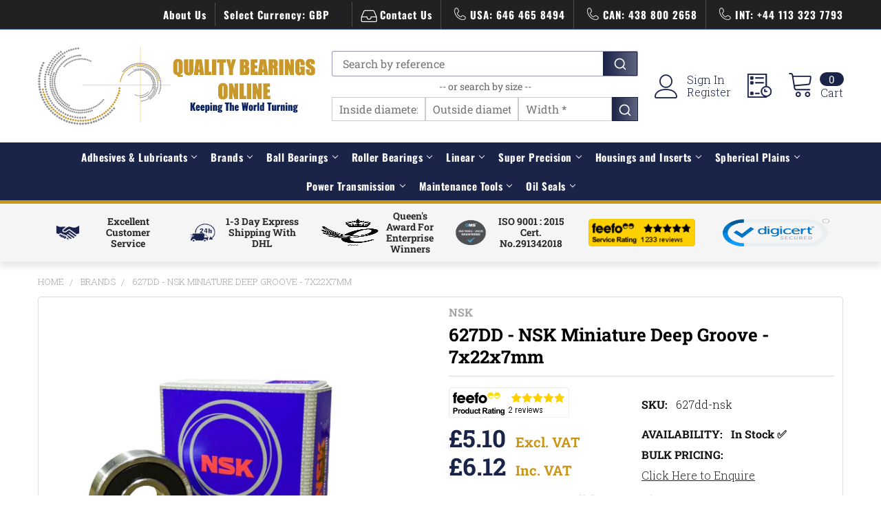

--- FILE ---
content_type: text/html; charset=UTF-8
request_url: https://www.qualitybearingsonline.com/627dd-nsk-miniature-deep-groove-7x22x7mm/
body_size: 80634
content:

        <!DOCTYPE html>
<html class="no-js" lang="en">
    
    <head>
        <title>627DD - NSK Miniature Deep Groove - Quality Bearings Online</title>
        <link rel="dns-prefetch preconnect" href="https://cdn11.bigcommerce.com/s-03842" crossorigin><link rel="dns-prefetch preconnect" href="https://fonts.googleapis.com/" crossorigin><link rel="dns-prefetch preconnect" href="https://fonts.gstatic.com/" crossorigin>
        <meta property="product:price:amount" content="5.1" /><meta property="product:price:currency" content="GBP" /><meta property="og:url" content="https://www.qualitybearingsonline.com/627dd-nsk-miniature-deep-groove-7x22x7mm/" /><meta property="og:site_name" content="Quality Bearings Online" /><meta name="keywords" content="627DD, 627DD NSK, 627DD Miniature Deep Groove, NSK 627DD, 627DD NSK Bearing, 7x22x7mm Miniature Deep Groove, 627DDNSK"><meta name="description" content="Product: 627DD | Brand: NSK | Size: 7x22x7mm | In Stock | Same Day Despatch | All Orders Shipped via DHL | Quality Bearings Online"><link rel='canonical' href='https://www.qualitybearingsonline.com/627dd-nsk-miniature-deep-groove-7x22x7mm/' /><meta name='platform' content='bigcommerce.stencil' /><meta property="og:type" content="product" />
<meta property="og:title" content="627DD - NSK Miniature Deep Groove - 7x22x7mm" />
<meta property="og:description" content="Product: 627DD | Brand: NSK | Size: 7x22x7mm | In Stock | Same Day Despatch | All Orders Shipped via DHL | Quality Bearings Online" />
<meta property="og:image" content="https://cdn11.bigcommerce.com/s-03842/products/74014/images/452052/PR36076BI59685_627dd_nsk_627DD_NSK_Miniature_Deep_Groove_7x22x7mm_SZ4__24542.1741617859.250.250.jpg?c=2" />
<meta property="fb:admins" content="204995146298518" />
<meta property="pinterest:richpins" content="enabled" />
        
         

        <link href="https://cdn11.bigcommerce.com/s-03842/product_images/favicon-32x32.png?t=1595840809" rel="shortcut icon">

<!--new-script-link-->
<script>
(function() {
    var currentPath = window.location.pathname;
    var defaultLink = document.createElement('link');
    defaultLink.setAttribute('hreflang', 'x-default');
    defaultLink.setAttribute('rel', 'alternate');
    defaultLink.setAttribute('href', 'https://www.qualitybearingsonline.com' + currentPath);
    defaultLink.setAttribute('id', 'default_hreflang');
    defaultLink.setAttribute('class', 'dynamic-hreflang');
    
    var caLink = document.createElement('link');
    caLink.setAttribute('hreflang', 'en-ca');
    caLink.setAttribute('rel', 'alternate');
    caLink.setAttribute('href', 'https://www.qualitybearingsonline.ca' + currentPath);
    caLink.setAttribute('id', 'ca_hreflang');
    caLink.setAttribute('class', 'dynamic-hreflang');
    
    document.head.appendChild(defaultLink);
    document.head.appendChild(caLink);
})();
</script>

        <meta name="viewport" content="width=device-width, initial-scale=1, maximum-scale=1">

        <script>
            document.documentElement.className = document.documentElement.className.replace('no-js', 'js');
        </script>
        
                <link rel="preload" as="image" href="https://cdn11.bigcommerce.com/s-03842/images/stencil/original/qbol_web_logo_1577699469__78699.original.png">



    
            <!-- Preconnect to Google Fonts domains for faster font loading -->
        <link rel="preconnect" href="https://fonts.googleapis.com" crossorigin>
        <link rel="preconnect" href="https://fonts.gstatic.com" crossorigin>
        
        <!-- Preload critical font files directly to prevent CLS on 3G -->
        <!-- Roboto Slab fonts (most critical for headings) -->
        <link rel="preload" href="https://fonts.gstatic.com/s/robotoslab/v36/BngbUXZYTXPIvIBgJJSb6s3BzlRRfKOFbvjojISmb2Rm.ttf" as="font" type="font/ttf" crossorigin>
        <!--<link rel="preload" href="https://fonts.gstatic.com/s/robotoslab/v36/BngbUXZYTXPIvIBgJJSb6s3BzlRRfKOFbvjoa4Omb2Rm.ttf" as="font" type="font/ttf" crossorigin>-->
        
        <!-- Oswald fonts (for titles) -->
        <link rel="preload" href="https://fonts.gstatic.com/s/oswald/v57/TK3_WkUHHAIjg75cFRf3bXL8LICs1_FvsUZiYA.ttf" as="font" type="font/ttf" crossorigin>
        <!--<link rel="preload" href="https://fonts.gstatic.com/s/oswald/v57/TK3_WkUHHAIjg75cFRf3bXL8LICs1xZosUZiYA.ttf" as="font" type="font/ttf" crossorigin>-->
        
        <!-- Load Google Fonts CSS asynchronously after critical fonts are preloaded -->
        <link rel="preload" as="style" href="https://fonts.googleapis.com/css?family=Montserrat:400%7CKarla:400%7CRoboto+Slab:700,400,300%7COswald:300,400,700&display=swap" onload="this.onload=null;this.rel='stylesheet'">
        <noscript><link rel="stylesheet" href="https://fonts.googleapis.com/css?family=Montserrat:400%7CKarla:400%7CRoboto+Slab:700,400,300%7COswald:300,400,700&display=swap"></noscript>

                <!-- Critical CSS and inline font definitions to prevent CLS -->
                <style>
            /* Inline @font-face definitions for immediate availability */
            @font-face {
                font-family: 'Roboto Slab';
                font-style: normal;
                font-weight: 400;
                font-display: swap;
                src: url(https://fonts.gstatic.com/s/robotoslab/v36/BngbUXZYTXPIvIBgJJSb6s3BzlRRfKOFbvjojISmb2Rm.ttf) format('truetype');
            }
            @font-face {
                font-family: 'Roboto Slab';
                font-style: normal;
                font-weight: 700;
                font-display: swap;
                src: url(https://fonts.gstatic.com/s/robotoslab/v36/BngbUXZYTXPIvIBgJJSb6s3BzlRRfKOFbvjoa4Omb2Rm.ttf) format('truetype');
            }
            @font-face {
                font-family: 'Oswald';
                font-style: normal;
                font-weight: 400;
                font-display: swap;
                src: url(https://fonts.gstatic.com/s/oswald/v57/TK3_WkUHHAIjg75cFRf3bXL8LICs1_FvsUZiYA.ttf) format('truetype');
            }
            @font-face {
                font-family: 'Oswald';
                font-style: normal;
                font-weight: 700;
                font-display: swap;
                src: url(https://fonts.gstatic.com/s/oswald/v57/TK3_WkUHHAIjg75cFRf3bXL8LICs1xZosUZiYA.ttf) format('truetype');
            }
            
            /* Enhanced font fallbacks to prevent layout shift */
            @font-face {
                font-family: 'Roboto Slab Fallback';
                size-adjust: 100%;
                ascent-override: 90%;
                descent-override: 22%;
                line-gap-override: 0%;
                src: local('Arial');
            }
            
            @font-face {
                font-family: 'Oswald Fallback';
                size-adjust: 95%;
                ascent-override: 88%;
                descent-override: 22%;
                line-gap-override: 0%;
                src: local('Arial');
            }
            
            .other-services h2 {
                font-family: 'Roboto Slab', 'Roboto Slab Fallback', serif;
                font-display: swap;
                color: #1A2348;
                margin: 0;
                padding: 1rem;
                text-align: center;
                padding-top: 30px;
                font-weight: 700;
            }
            .home-top-heading {
                font-family: 'Roboto Slab', 'Roboto Slab Fallback', serif;
                font-display: swap;
                color: #1A2348;
                margin: 0;
                padding: 1rem;
                text-align: center;
                padding-top: 30px;
                font-weight: 700;
            }
            
            /* Apply Oswald to title elements */
            .other-services .other-services-Block-sub .other-services-title {
                font-family: 'Oswald', 'Oswald Fallback', arial, sans-serif;
                font-display: swap;
            }
            
            .other-services-text {
                font-family: 'Roboto Slab', 'Roboto Slab Fallback', serif;
                font-display: swap;
            }
        
            [data-priority-load] {
                contain: layout style paint;
                content-visibility: visible;
                transform: translateZ(0);
                backface-visibility: hidden;
                perspective: 1000px;
            }
        </style>
        

        



        <script>
    function browserSupportsAllFeatures() {
        return window.Promise
            && window.fetch
            && window.URL
            && window.URLSearchParams
            && window.WeakMap
            // object-fit support
            && ('objectFit' in document.documentElement.style);
    }

    function loadScript(src) {
        var js = document.createElement('script');
        js.src = src;
        js.onerror = function () {
            console.error('Failed to load polyfill script ' + src);
        };
        document.head.appendChild(js);
    }

    if (!browserSupportsAllFeatures()) {
        loadScript('https://cdn11.bigcommerce.com/s-03842/stencil/93bc5580-abfe-013e-1180-0eb5ecb19cc9/e/d08ee620-cdc2-013e-816c-2282c30e4d5e/dist/theme-bundle.polyfills.js');
    }
</script>
        <script>window.consentManagerTranslations = `{"locale":"en","locales":{"consent_manager.data_collection_warning":"en","consent_manager.accept_all_cookies":"en","consent_manager.gdpr_settings":"en","consent_manager.data_collection_preferences":"en","consent_manager.manage_data_collection_preferences":"en","consent_manager.use_data_by_cookies":"en","consent_manager.data_categories_table":"en","consent_manager.allow":"en","consent_manager.accept":"en","consent_manager.deny":"en","consent_manager.dismiss":"en","consent_manager.reject_all":"en","consent_manager.category":"en","consent_manager.purpose":"en","consent_manager.functional_category":"en","consent_manager.functional_purpose":"en","consent_manager.analytics_category":"en","consent_manager.analytics_purpose":"en","consent_manager.targeting_category":"en","consent_manager.advertising_category":"en","consent_manager.advertising_purpose":"en","consent_manager.essential_category":"en","consent_manager.esential_purpose":"en","consent_manager.yes":"en","consent_manager.no":"en","consent_manager.not_available":"en","consent_manager.cancel":"en","consent_manager.save":"en","consent_manager.back_to_preferences":"en","consent_manager.close_without_changes":"en","consent_manager.unsaved_changes":"en","consent_manager.by_using":"en","consent_manager.agree_on_data_collection":"en","consent_manager.change_preferences":"en","consent_manager.cancel_dialog_title":"en","consent_manager.privacy_policy":"en","consent_manager.allow_category_tracking":"en","consent_manager.disallow_category_tracking":"en"},"translations":{"consent_manager.data_collection_warning":"We use cookies (and other similar technologies) to collect data to improve your shopping experience.","consent_manager.accept_all_cookies":"Accept All Cookies","consent_manager.gdpr_settings":"Settings","consent_manager.data_collection_preferences":"Website Data Collection Preferences","consent_manager.manage_data_collection_preferences":"Manage Website Data Collection Preferences","consent_manager.use_data_by_cookies":" uses data collected by cookies and JavaScript libraries to improve your shopping experience.","consent_manager.data_categories_table":"The table below outlines how we use this data by category. To opt out of a category of data collection, select 'No' and save your preferences.","consent_manager.allow":"Allow","consent_manager.accept":"Accept","consent_manager.deny":"Deny","consent_manager.dismiss":"Dismiss","consent_manager.reject_all":"Reject all","consent_manager.category":"Category","consent_manager.purpose":"Purpose","consent_manager.functional_category":"Functional","consent_manager.functional_purpose":"Enables enhanced functionality, such as videos and live chat. If you do not allow these, then some or all of these functions may not work properly.","consent_manager.analytics_category":"Analytics","consent_manager.analytics_purpose":"Provide statistical information on site usage, e.g., web analytics so we can improve this website over time.","consent_manager.targeting_category":"Targeting","consent_manager.advertising_category":"Advertising","consent_manager.advertising_purpose":"Used to create profiles or personalize content to enhance your shopping experience.","consent_manager.essential_category":"Essential","consent_manager.esential_purpose":"Essential for the site and any requested services to work, but do not perform any additional or secondary function.","consent_manager.yes":"Yes","consent_manager.no":"No","consent_manager.not_available":"N/A","consent_manager.cancel":"Cancel","consent_manager.save":"Save","consent_manager.back_to_preferences":"Back to Preferences","consent_manager.close_without_changes":"You have unsaved changes to your data collection preferences. Are you sure you want to close without saving?","consent_manager.unsaved_changes":"You have unsaved changes","consent_manager.by_using":"By using our website, you're agreeing to our","consent_manager.agree_on_data_collection":"By using our website, you're agreeing to the collection of data as described in our ","consent_manager.change_preferences":"You can change your preferences at any time","consent_manager.cancel_dialog_title":"Are you sure you want to cancel?","consent_manager.privacy_policy":"Privacy Policy","consent_manager.allow_category_tracking":"Allow [CATEGORY_NAME] tracking","consent_manager.disallow_category_tracking":"Disallow [CATEGORY_NAME] tracking"}}`;</script>
        
        <script>
            window.lazySizesConfig = window.lazySizesConfig || {};
            window.lazySizesConfig.loadMode = 1;
        </script>
        <script async src="https://cdn11.bigcommerce.com/s-03842/stencil/93bc5580-abfe-013e-1180-0eb5ecb19cc9/e/d08ee620-cdc2-013e-816c-2282c30e4d5e/dist/theme-bundle.head_async.js"></script>
        
            <!----Convert Experiments code follows---->   
            <script type='text/javascript'>
            var _conv_page_type = 'product';
            </script>
            <!----Convert Experiments code follows---->   


<!--ConversionBox Script-->
         <!--<script type="text/javascript"  src="https://cdn.conversionbox.io/cb-autocomplete.js" async></script>-->
         <!--<script type="text/javascript"  src="https://cdn.conversionbox.io/cb-instant-search.js" async></script>-->
         <!--<script type="text/javascript"  src="https://cdn.jsdelivr.net/npm/typesense@1.8.2/dist/typesense.min.js" async></script>-->
         <!--<script type="text/javascript"  src="https://cdn.conversionbox.io/cb-uuidv4.js" async></script>-->
<!--ConversionBox Script-->


            <link data-stencil-stylesheet href="https://cdn11.bigcommerce.com/s-03842/stencil/93bc5580-abfe-013e-1180-0eb5ecb19cc9/e/d08ee620-cdc2-013e-816c-2282c30e4d5e/css/theme-8e596ca0-ac00-013e-b784-4e6f293162ad.css" rel="stylesheet">
            <script>
                window.lazySizesConfig.loadHidden = false;
                window.lazySizesConfig.expand = 0;
            </script>
            <script>!function(n){"use strict";n.loadCSS||(n.loadCSS=function(){});var o=loadCSS.relpreload={};if(o.support=function(){var e;try{e=n.document.createElement("link").relList.supports("preload")}catch(t){e=!1}return function(){return e}}(),o.bindMediaToggle=function(t){var e=t.media||"all";function a(){t.addEventListener?t.removeEventListener("load",a):t.attachEvent&&t.detachEvent("onload",a),t.setAttribute("onload",null),t.media=e}t.addEventListener?t.addEventListener("load",a):t.attachEvent&&t.attachEvent("onload",a),setTimeout(function(){t.rel="stylesheet",t.media="only x"}),setTimeout(a,3e3)},o.poly=function(){if(!o.support())for(var t=n.document.getElementsByTagName("link"),e=0;e<t.length;e++){var a=t[e];"preload"!==a.rel||"style"!==a.getAttribute("as")||a.getAttribute("data-loadcss")||(a.setAttribute("data-loadcss",!0),o.bindMediaToggle(a))}},!o.support()){o.poly();var t=n.setInterval(o.poly,500);n.addEventListener?n.addEventListener("load",function(){o.poly(),n.clearInterval(t)}):n.attachEvent&&n.attachEvent("onload",function(){o.poly(),n.clearInterval(t)})}"undefined"!=typeof exports?exports.loadCSS=loadCSS:n.loadCSS=loadCSS}("undefined"!=typeof global?global:this);</script>
            <!--abc-->
            
                        <!-- Start Tracking Code for analytics_facebook -->

<script>
!function(f,b,e,v,n,t,s){if(f.fbq)return;n=f.fbq=function(){n.callMethod?n.callMethod.apply(n,arguments):n.queue.push(arguments)};if(!f._fbq)f._fbq=n;n.push=n;n.loaded=!0;n.version='2.0';n.queue=[];t=b.createElement(e);t.async=!0;t.src=v;s=b.getElementsByTagName(e)[0];s.parentNode.insertBefore(t,s)}(window,document,'script','https://connect.facebook.net/en_US/fbevents.js');

fbq('set', 'autoConfig', 'false', '985255632156942');
fbq('dataProcessingOptions', ['LDU'], 0, 0);
fbq('init', '985255632156942', {"external_id":"4eb31a83-eda7-4cc4-9eea-bd45e3de6685"});
fbq('set', 'agent', 'bigcommerce', '985255632156942');

function trackEvents() {
    var pathName = window.location.pathname;

    fbq('track', 'PageView', {}, "");

    // Search events start -- only fire if the shopper lands on the /search.php page
    if (pathName.indexOf('/search.php') === 0 && getUrlParameter('search_query')) {
        fbq('track', 'Search', {
            content_type: 'product_group',
            content_ids: [],
            search_string: getUrlParameter('search_query')
        });
    }
    // Search events end

    // Wishlist events start -- only fire if the shopper attempts to add an item to their wishlist
    if (pathName.indexOf('/wishlist.php') === 0 && getUrlParameter('added_product_id')) {
        fbq('track', 'AddToWishlist', {
            content_type: 'product_group',
            content_ids: []
        });
    }
    // Wishlist events end

    // Lead events start -- only fire if the shopper subscribes to newsletter
    if (pathName.indexOf('/subscribe.php') === 0 && getUrlParameter('result') === 'success') {
        fbq('track', 'Lead', {});
    }
    // Lead events end

    // Registration events start -- only fire if the shopper registers an account
    if (pathName.indexOf('/login.php') === 0 && getUrlParameter('action') === 'account_created') {
        fbq('track', 'CompleteRegistration', {}, "");
    }
    // Registration events end

    

    function getUrlParameter(name) {
        var cleanName = name.replace(/[\[]/, '\[').replace(/[\]]/, '\]');
        var regex = new RegExp('[\?&]' + cleanName + '=([^&#]*)');
        var results = regex.exec(window.location.search);
        return results === null ? '' : decodeURIComponent(results[1].replace(/\+/g, ' '));
    }
}

if (window.addEventListener) {
    window.addEventListener("load", trackEvents, false)
}
</script>
<noscript><img height="1" width="1" style="display:none" alt="null" src="https://www.facebook.com/tr?id=985255632156942&ev=PageView&noscript=1&a=plbigcommerce1.2&eid="/></noscript>

<!-- End Tracking Code for analytics_facebook -->

<!-- Start Tracking Code for analytics_siteverification -->

<meta name="google-site-verification" content="Bft7IfBg-Dw0v0v5VT-xxwbnijYFeAuDDHaJMCg6QV0" />

<!-- End Tracking Code for analytics_siteverification -->


<script type="text/javascript" src="https://checkout-sdk.bigcommerce.com/v1/loader.js" defer ></script>
<script src="https://www.google.com/recaptcha/api.js" async defer></script>
<script type="text/javascript">
var BCData = {"product_attributes":{"sku":"627dd-nsk","upc":"29176078767","mpn":"627dd-nsk","gtin":"29176078767","weight":{"formatted":"0.0120 KGS","value":0.012},"base":true,"image":null,"price":{"without_tax":{"formatted":"\u00a35.10","value":5.1,"currency":"GBP"},"tax_label":"VAT"},"stock":null,"instock":true,"stock_message":null,"purchasable":true,"purchasing_message":null,"call_for_price_message":null}};
</script>
<script src='https://cdn.jsdelivr.net/npm/typesense@1.8.2/dist/typesense.min.js' async  ></script><script src='https://cdn.conversionbox.io/cb-uuidv4.js' async  ></script><script src='https://cdn.conversionbox.io/cb-autocomplete.js' async  ></script><script src='https://cdn.conversionbox.io/cb-instant-search.js' defer  ></script><script>
window.addEventListener('load', function() {
  var s = document.createElement('script');
  s.src = '//api.feefo.com/api/ecommerce/plugin/widget/merchant/quality-bearings-online';
  s.id = 'feefo-plugin-widget-bootstrap';
  document.body.appendChild(s);
});
</script>
<script type='text/javascript'>
 
     var _conv_product_id = "74014";
      var _conv_product_name = "627DD - NSK Miniature Deep Groove - 7x22x7mm";

 
</script>
<!----Convert Experiments code follows---->
<!-- begin Convert Experiences code--><script type="text/javascript" async src="//cdn-4.convertexperiments.com/v1/js/10046101-10046372.js?environment=production"></script><!-- end Convert Experiences code -->
<script>
(function(){
//disables the automatic body hiding of the convert script
 var _conv_prevent_bodyhide = true;
//the duration, in mili seconds, for which the body is kept hidden if Convert tracking code does not load.
 var hideTimeout = 100; //modify this to whatever you think it's suitable
 
 var cssToHide = "body {visibility: hidden !important;}",
 headElement = document.head || document.getElementsByTagName("headElement")[0],
 styleElement = document.createElement("style");
 headElement.appendChild(styleElement);
 styleElement.type = "text/css";
 styleElement.id = "convert_hide_body";//do not change this
 if (styleElement.styleSheet){
 styleElement.styleSheet.cssText = cssToHide;
 } else {
 styleElement.appendChild(document.createTextNode(cssToHide));
 }
 setTimeout(function() {var c_h = document.getElementById("convert_hide_body"); if(c_h) c_h.outerHTML = "";}, hideTimeout)
 })();
</script><script async src="//d81mfvml8p5ml.cloudfront.net/kcqpj7h8.js"></script>
<script data-cfasync="false" data-dd-sm-ignore="true" data-cookieconsent="ignore" id="wsa-tag-manager-javascript-h-test" nonce="">!function(w,d){if(d.location.href.indexOf('showHidden=true')<0&&d.location.href.indexOf('shogun.page/previews')<0){w.TagRocket=w.TagRocket||{};var T=w.TagRocket;T.teh=[];w.onerror=function(m,s,l,c,e){T.teh.push((l?(l+' '):'')+(c?(c+' '):'')+m+(m.colno?(':'+m.colno):'')+(s?(' '+s):''));};function a(s){var e=d.createElement('script'),h=d.getElementsByTagName('head')[0];e.appendChild(d.createTextNode(s));h.insertBefore(e,h.firstChild)}a('()=>{};window.arrowFunctions=1');a('async function a(){};window.asyncFunctions=1');var m=new Date().toISOString(),q='wsa-tag-manager-javascript-',z;T.tah=function(s){w.dataLayer=w.dataLayer||[];if(!w.gtag){w.gtag=function(){dataLayer.push(arguments)};gtag('js',new Date);t=d.createElement('script');t.async=!0;t.setAttribute('src','https://www.googletagmanager.com/gtag/js?id=G-7XTJM93TLW');d.head.appendChild(t)};if(!w.wsa_tre){gtag('config',"G-7XTJM93TLW",{groups:'TagRocketErrorTracking',send_page_view:false});;gtag('config',"G-S2D6PF09RD",{groups:'TagRocketErrorTracking',send_page_view:false});gtag('event','tag_rocket_error',{send_to:["G-S2D6PF09RD"],description:'Script Failure',app_version:'3.46.19',tag_rocket_version:'1.94',ua:navigator.userAgent});};w.wsa_tre=1;if(w.console)console.error('Tag Rocket (h): '+s,T.teh);T.teh.forEach(function(e){gtag('event','app_error',{send_to:'G-7XTJM93TLW',scope:s,description:s+' 3.46.19 h '+e,message:'h '+e,app_version:'3.46.19',automatic:1,tag_rocket_version:'1.94',pagedatetime:m,datetime:m,ua:navigator.userAgent,tags:"unknown",environment:'Production'})})};p=function(){if(!T.ts&&!d.getElementById(q+'second'))T.tah('Header Script Missing');else if(!T.tss)T.tah('Header Script Failure1');else if(!T.ts)T.tah('Header Script Failure2');if(!T.tm&&!d.getElementById(q+'main'))T.tah('Footer Script Missing');else if(!T.tm)T.tah('Footer Script Failure')};if(w.addEventListener)w.addEventListener('DOMContentLoaded',p);else w.attachEvent('onDOMContentLoaded',p)}}(window,document)</script>
<script data-cfasync="false" data-dd-sm-ignore="true" data-cookieconsent="ignore" id="wsa-tag-manager-javascript-second" nonce="">
/*
    Web Site Advantage: Tag Rocket App Head [1.94.77029]
    https://bigcommerce.websiteadvantage.com.au/tag-rocket/
    Copyright (C) 2020 - 2025 Web Site Advantage
*/

!function(w,d){if(d.location.href.indexOf('showHidden=true')<0&&d.location.href.indexOf('shogun.page/previews')<0){w.TagRocket=w.TagRocket||{};var T=w.TagRocket;T.tss=1;T.tags='gads|ga4|bing';T.scc='US-OH';T.seu='false';T.l='';var eet=new Date,eei=0,eer=0,eea='G-7XTJM93TLW';T.ec=function(){gtag.apply(null,arguments)};T.a=function(s,e,c,o){try{if(!eei){eei=1;if(!w.gtag){w.gtag=function(){dataLayer.push(arguments)}}T.ec('config',eea,{groups:'TagRocketErrorTracking',send_page_view:false})}if(!eer){eer=1;T.ct=c;if(w.console)console.error('Tag Rocket: '+s+': '+e,o||'');T.ct=1;var z = e?e.substring(0,255):'-missing-';T.ec('event','app_error',{send_to:eea,scope:s,description:s+' 3.46.19 '+z,message:z,app_version:'3.46.19',automatic:1,tag_rocket_version:'1.94',pagedatetime:eet.toISOString(),datetime:new Date().toISOString(),ua:navigator.userAgent,tags:T.tags,timesinceload:new Date-eet,environment:'Production'});eer=0}}catch(x){try{T.ec('event','app_error',{send_to:eea,scope:'AppErrorError',description:'3.46.19 '+x,message:''+x,app_version:'3.46.19',tag_rocket_version:'1.94',pagedatetime:eet.toISOString(),datetime:new Date().toISOString(),ua:navigator.userAgent,tags:T.tags,timesinceload:new Date-eet,environment:'Production'});}catch(y){}}};T.eq=T.eq||[];if(w.addEventListener){w.addEventListener('error',function(){T.ef.apply(T,arguments)},{passive:!0,capture:!0});}else if(w.attachEvent){w.attachEvent('onerror',function(){T.ef.apply(T,arguments)});}if(!T.ef){T.ef=function(){T.eq.push(arguments)}};if(!T.cf){T.cq=T.cq||[];T.cf=function(){T.cq.push(arguments)};if(w.console){T.ce=console.error;console.error=function(){T.ce.apply(console,arguments);T.cf.apply(T,arguments)}}};try{T.dM='NewPromotionsAdded';T.ee=[];T.eg=0;T.cA=function(){T.ed(function(a){a.forEach(function(b){T.e(b.addedNodes,function(c){if(T.bF(c,T.bz)=='promotion'&&T.bE(c,'found')){T.ee.push(c)}T.e(T.ea(c,"["+T.bz+"='promotion']"),function(e){if(T.bE(e,'found')){T.ee.push(e)}})})});if(T.bo(T.ee)&&!T.eg){T.A(function(){T.eg=T.aX(function(){T.eg=0;T.f(T.dM,{elements:T.ee});T.ee=[];},100,'New Promotions Added')})}});};T.dW=[];T.dX=0;T.dY=function(a){T.e(a,function(b){T.dW=T.dW.concat(T.bw(b));if(T.bF(b,T.bz)=='list'&&T.dZ(b)&&T.bE(b,'found')){T.dW.push(b)}T.e(T.ea(b,"["+T.bz+"='list']"),function(c){if(T.dZ(c)&&T.bE(c,'found')){T.dW.push(c)}})})};T.eb=function(){T.A(function(){if(T.bo(T.dW)){if(T.dX)T.dS(T.dX);T.dX=T.aX(function(){T.f(T.db,{elements:T.dW});T.dW=[];T.dX=0},500,'New Products Added')}})};T.cz=function(e){T.ed(function(f){f.forEach(function(g){T.dY(g.addedNodes);});T.eb();},e||d.body)};T.db='NewProductsAdded';T.aY='UserDataUpdated';T.ea=function(a,b){if(!a.querySelectorAll)return[];var c=a.querySelectorAll(b);if(Array.from)return Array.from(c);else return c};T.by=function(a){return T.ea(d,a)};T.dZ=function(a){var b=T.bF(a,T.bA);return b&&!isNaN(parseInt(b,10))};T.F=function(a){return typeof a!=='undefined'&&a!==null};T.w=function(a){return a===0||(T.F(a)&&a!==''&&!isNaN(a))};T.en=function(a){var b=String.fromCodePoint;if(b){return b(a)}return ''};T.em=function(a,b,c){var e=[].slice.call(a).map(function(f){if(c||typeof(f)==='function')return f;try{return T.dg(f)}catch(g){if(Array.isArray(f)){return [].concat(f)}else return f}});if(T.bo(e)){e[0]=T.en(b)+' %cTag Rocket: %c'+e[0];e.splice(1,0,'color:none;');e.splice(1,0,'color:#28a300;')}return e};T.aO=function(){if(w.console)console.warn.apply(console,T.em(arguments,0x1F6A8,1))};T.cK=function(){if(w.console)console.error.apply(console,T.em(arguments,0x26A0,1))};T.ag=function(a,b){return a.sort(function(c,e){return e.price*e.quantity-c.price*c.quantity}).slice(0,b)};T.cR=function(a,b,c,e){var f,g=function(h){if(h>=T.bo(a))c&&c();else T.aX(function(){T.t('SB95',function(){f=b(a[h],h);if(typeof f!=='undefined')c&&c(f);else g(h+1)},1)},0,'Yield '+h+' '+e);};g(0)};T.e=function(a,b){var c,e,f=T.bo(a);if(a&&f)for(c=0;c<f;c++){e=b(a[c],c);if(typeof e!=='undefined')return e}};T.dm=function(a,b){if(a&&T.bo(a))for(var c=0;c<T.bo(a);c++){if(a[c]===b)return true}};T.eh=function(a,b,c){a.setAttribute(b,c)};T.p=function(a,b,c){if(T.F(c)&&c!=='')a[b]=c};T.cv=function(a,b){if(!b||!a)return a;var c=b.split('.'),e=a[c.shift()];return T.cv(e,c.join('.'))};T.t=function(a,b,c,e){try{c&&b.apply(this,e)}catch(f){T.a(a,''+f,1,f)}};T.bH=function(a,b,c,e){var f=function(){T.t.call(this,'SB24',c,1,arguments)};if(b==T.S&&d.readyState!="loading"){T.aX(f,0,T.S)}else{e=e||{};if(!T.F(e.passive)){e.passive=!0;}a.addEventListener&&a.addEventListener(b,f,e)||a.attachEvent&&a.attachEvent('on'+b,f)}};T.R=function(a,b){T.bH(w,a,function(a){if(!b.done){b.done=1;b(a)}},{once:!0})};T.bk=function(a,b){try{return JSON.stringify(a,b)}catch(c){throw ''+T.bk.caller+' '+c}};T.ck=function(a){return a&&JSON.parse(a)};T.dg=function(a){return T.ck(T.bk(a))};T.dj=function(a){return T.bk(a)=='{}'};T.U=function(a){var b=Object(a),c,e,f,g=arguments;for(c=1;c<g.length;c++){e=g[c];if(e!=null){for(f in e){if(Object.prototype.hasOwnProperty.call(e,f))b[f]=e[f];}}}return b;};T.bo=function(a){return a.length};T.bK=function(a){try{if(!localStorage||T.el)return !1;return localStorage.removeItem(a)}catch(b){T.a('SB63','Incognito Safari has blocked localStorage. This stops us tracking things like add to cart events',1,b);T.el=!0}};T.bI=function(a){try{if(!localStorage||T.el)return !1;return localStorage.getItem(a)}catch(b){T.a('SB61','Incognito Safari has blocked localStorage. This stops us tracking things like add to cart events',1,b);T.el=!0}};T.bJ=function(a,b){try{if(!localStorage||T.el)return !1;localStorage.setItem(a,b)}catch(c){T.a('SB60','Incognito Safari has blocked localStorage. This stops us tracking things like add to cart events',1,c);T.el=!0}};T.aq=function(a){var b=d.cookie.match(new RegExp('(^| )'+a+'=([^;]+)')),c=b&&unescape(b[2])||'';return c=='deleted'?'':c};T.N=function(a){var b=w.performance;return b&&b.getEntriesByType&&b.getEntriesByType(a)};T.M=function(){var a=navigator;return a.connection||a.mozConnection||a.webkitConnection};T.K=function(a,b,c){return (a||'').replace(b,c||'')};T.at=function(a){return (a||'').trim().toLowerCase()};T.bt=function(a){return T.K(T.K(T.at(a),/([^a-z0-9 _])/g),/ +/g,'_')};T.aF=function(a,b){return a.indexOf(b)>=0};T.O=function(a,b){b=b||255;if(!a)return '(missing)';a=T.K((''+a).trim(),/ *(\r\n|\n|\r) */gm,' ');if(T.bo(a)<=b)return a;return a.substring(0,b-3)+'...'};T.cL=function(a,b){var c='011',e='1';switch(b){case 'AU':c='0011';e='61';break;case 'US':case 'CA':c='011';e='1';break;case 'GB':c='011';e='44';break;case 'IT':c='00';e='39';break;}a=T.K(a,/[^\d+]+/g);if(c)a=T.K(a,new RegExp('^'+c),'+');if(a[0]!='+'&&e){a='+'+T.K(e+a,/^0/);}return a};T.bG=function(a,b){return a.hasAttribute(b)};T.bF=function(a,b){if(a.getAttribute)return T.O(a.getAttribute(b))};T.bE=function(a,b){var c='data-tagrocket-'+b;if(T.bG(a,c))return 0;T.eh(a,c,'1');return 1};T.bN=function(a,b,c,e){var f=setInterval(function(){T.t(a,function(){try{c()}catch(g){if(b)clearInterval(f);throw g}},1)},e);return f};T.cx=function(a,b,c,e){if(a)T.dS(a);return T.aX(b,c,e)};T.dS=function(a){clearTimeout(a)};T.aX=function(a,b,c){return setTimeout(a,b,'Tag Rocket '+(c||''))};T.bU=function(a,b,c){T.dy('query getCartMetafields{site{cart{metafields(namespace:"bc_storefront" keys:["'+b+'"]){edges{node{entityId}}}}}}',function(e,f){T.t('SB82',function(){if(e>0){var g='createCartMetafield',h='',i=T.cv(f,'data.site.cart.metafields.edges');if (i&&i.length){g='updateCartMetafield';h=' metafieldEntityId:'+i[0].node.entityId}T.dy('mutation '+g+'{cart{'+g+'(input:{cartEntityId:"'+a+'" data:{key:"'+b+'" value:"'+T.bk(c).replace(/"/g,'\\"')+'"}'+h+'}){metafield{id entityId key value}errors{...on Error{message}}}}}',function(e,j){T.t('SB83',function(){if(e>0){}},1)})}},1)})};T.ej=function(a){T.cE.appendChild(a)};T.ek=function(a,b,c){if(d.querySelector('link[rel="preload"][href="'+a+'"]'))return;c=c||{};c.rel='preload';c.href=a;if(T.cH)c.nonce=T.cH;c.as=b;T.ei('link',c)};T.ei=function(a,b,c){b=b||{};if(b.onvisible&&d.hidden){T.R('visibilitychange',function(){T.ei(a,b,c)});return};var e=d.createElement(a),f;if(b.id&&d.getElementById(b.id))return;for(var g in b){T.eh(e,g,b[g])}e.onload=e.onreadystatechange=function(){f=e.readyState;if(!f||f=='loaded'||f=='complete'){if(c)c();c=null}};T.ej(e);return e};T.du=function(){};T.dd=function(a){T.ei('style',{type:'text/css'}).appendChild(d.createTextNode(a));};T.aN=function(a,b,c){b=b||{};b.src=a;if(!T.F(b.async))b.async=!0;if(T.cH)b.nonce=T.cH;if(!T.F(b.onvisible))b.onvisible=!0;if(T.pageType!='orderconfirmation'||T.b.updated){T.ei('script',b,c)}else{T.o(T.aY,function(){T.ei('script',b,c)})}};T.dE=function(a){if(T.bG(a,'data-list-name'))return T.bF(a,'data-list-name');if(a.parentElement)return T.dE(a.parentElement)};T.P=function(){var a=d.querySelector('head meta[name="description"]');if(a)return T.bF(a,'content');};T.cJ=function(a){var b=w.location.href.match(new RegExp('[?&]'+a+'=([^&]*)'));return decodeURIComponent(b&&b[1]||'')};T.ed=function(a,b,c){if(w.MutationObserver)T.R(T.S,function(){c=c||{childList:!0,subtree:!0};b=b||d.body;if(!b)throw 'no target';new MutationObserver(a).observe(b,c)})};T.dM='NewPromotionsAdded';T.ee=[];T.eg=0;T.cA=function(){T.ed(function(a){a.forEach(function(b){T.e(b.addedNodes,function(c){if(T.bF(c,T.bz)=='promotion'&&T.bE(c,'found')){T.ee.push(c)}T.e(T.ea(c,"["+T.bz+"='promotion']"),function(e){if(T.bE(e,'found')){T.ee.push(e)}})})});if(T.bo(T.ee)&&!T.eg){T.A(function(){T.eg=T.aX(function(){T.eg=0;T.f(T.dM,{elements:T.ee});T.ee=[];},100,'New Promotions Added')})}});};T.dW=[];T.dX=0;T.dY=function(a){T.e(a,function(b){T.dW=T.dW.concat(T.bw(b));if(T.bF(b,T.bz)=='list'&&T.dZ(b)&&T.bE(b,'found')){T.dW.push(b)}T.e(T.ea(b,"["+T.bz+"='list']"),function(c){if(T.dZ(c)&&T.bE(c,'found')){T.dW.push(c)}})})};T.eb=function(){T.A(function(){if(T.bo(T.dW)){if(T.dX)T.dS(T.dX);T.dX=T.aX(function(){T.f(T.db,{elements:T.dW});T.dW=[];T.dX=0},500,'New Products Added')}})};T.cz=function(e){T.ed(function(f){f.forEach(function(g){T.dY(g.addedNodes);});T.eb();},e||d.body)};T.db='NewProductsAdded';T.au='PromotionsVisible';T.dL=function(a){T.bv(T.au,a)};T.bu=function(a,b){var c,e=[];T.e(a.infos||a.items||a,function(f){c=f.product||f;if(!c.completed){e.push(c);}});if (T.bo(e)&&T.cJ('showHidden')!='true'){T.a('SB55e',''+T.bo(e)+' incomplete products on '+b+' '+e[0].productId+' '+e[0].name,1,e);}};T.dH=function(a,b){var c="["+T.bz+"='list']["+T.bA+"='"+a+"']";if(b)c="[data-list-name='"+T.K(b,/['"\\]/g,'\\$&')+"'] "+c;return d.querySelector(c)};T.n='ProductsVisible';T.dJ=function(a,b){if(T.bg||T.bh)a.search=T.bg||T.bh;T.bu(a,T.n);T.cU(T.n,a,b)};T.dT=function(a){T.t('SB19b',function(){var b,c={},e;T.e(a,function(f){if(!f.seen){f.seen=1;b=f.callback.name+f.id;if(!c[b])c[b]=[];c[b].push(f)}});for(var g in c){e=c[g][0];e.callback({infos:c[g],list:e.list})}},1)};T.dV=0;T.dU=[];T.dO=function(a){a.visibleTime=0;if(!T.F(a.minVisibleTime))a.minVisibleTime=2000;var b,c=new IntersectionObserver(function(e){if(e[0].isIntersecting){a.lastVisible=new Date;a.trigger='visible';b=T.aX(function(){c.disconnect();T.dU.push(a);if(T.dV)return;T.dV=T.aX(function(){T.dV=0;if(T.bo(T.dU)){T.dT(T.dU);T.dU=[];}},1000,'Visible Ticking')},a.minVisibleTime-a.visibleTime,'On First Visible')}else{if(b)T.dS(b);if(a.lastVisible){a.visibleTime+=new Date-a.lastVisible;a.lastVisible=0}}},{threshold:[0.5]});c.observe(a.e)};T.dQ=[];T.dR=0;T.dP=function(a){T.dQ.push(a)};T.cB=function(){T.t('SB18',function(){var b,c,e=0,f=1,g=function(a){if(a.seen)return false;if(a.e&&a.e.getBoundingClientRect){try{b=a.e.getBoundingClientRect()}catch(h){}if(b){return b.top>-b.height/2&&b.left>-b.width/2&&b.bottom-b.height/2<=(w.innerHeight||d.documentElement.clientHeight)&&b.right-b.width/2<=(w.innerWidth||d.documentElement.clientWidth)}}return a.percent<T.dR},i=function(j,k){if(!k&&c)return;T.dS(c);c=T.aX(function(){c=0;T.t('SB18a',function(){l()},1)},j,'Scroll Tick '+k)} ,l=function(){var m=[],n=1,o,p,q,r=d.body,s=d.documentElement;q=w.pageYOffset,p=w.innerHeight;if(r&&r.scrollHeight){if(f==1)f=r.scrollHeight;if(s.clientHeight)n=s.clientHeight;if(q&&p)n=q+p;}o=n/f;if(o>T.dR){T.dR=o;e=n;T.t('SB18b',function(){T.e(T.dQ,function(a){a.trigger='scroll '+o;if(g(a)&&T.bo(m)<=5)m.push(a)});if(T.bo(m)){T.dT(m);i(5500,1)}},1);}};T.bH(d,'scroll',function(){i(1000,0);});T.R('load',function(){l()})},1);};T.dK=function(a){if(a.e&&('IntersectionObserver' in window)){T.dO(a)}else{T.dP(a)}};T.dN=function(a,b,c,e){if(!w._bcCsrfProtectionPatched&&e<10){T.aX(function(){T.dN(a,b,c,e+1)},100,'XMLHttpRequest Wait '+e)}else{var f=new XMLHttpRequest();e=e||1;f.onreadystatechange=function(){if(this.readyState==4){if(this.status!=200){if(e<12){T.aX(function(){T.dN(a,b,c,e+1)},1000,'XMLHttpRequest Retry '+e)}else{T.a('SB36','Request Failed after '+e+' attempts : '+a+' '+this.status,1,f);b(0,this.status)}}else{b(1,f.responseText?T.ck(f.responseText):'-missing-')}}};f.open(c?'POST':'GET',a,true);f.withCredentials=true;f.setRequestHeader('Content-type','application/json');if(c){f.setRequestHeader('Authorization','Bearer '+T.cI);f.send(T.bk({query:c}))}else{f.send()}}};T.dn=function(a,b,c,e){if(T.aF(w.location.href,'googleusercontent.com')){c(0,'googleusercontent.com')}else{e=e||1;b=b||{};if(!w._bcCsrfProtectionPatched&&e<10){T.aX(function(){T.dn(a,b,c,e+1)},100,'Fetch Wait '+e)}else{w.fetch(a,b).then(function(f){if(f.ok){f.text().then(function(g){var h;try{h=T.ck(g)}catch(i){throw 'JSON parse error '+i+' '+a}try{c(h?1:0,h||'-empty-')}catch(i){throw 'onComplete error '+i+' '+a}})}else{if(e<12){T.aX(function(){T.dn(a,b,c,e+1)},1000*e,'Fetch '+e)}else{T.a('SB30','Fetch '+e+' Last Fail '+a+' '+f.status,1,f);try{c(0,f.status)}catch(i){T.a('SB30b','Fetch '+a+' onComplete '+(j.message||j),1,j)}}}}).catch(function(j){if(!j.message||!j.message.match(/^(cancel|annul|brochen|NetworkError when|Failed to fetch|취소됨)/)){if(e<12){T.aX(function(){T.dn(a,b,c,e+1)},1000,'Fetch Error '+e+1)}else{T.a('SB29','Fetch '+e+' Last Error '+a+' '+(j.message||j),1,j);c(0,j.message||j)}}else c(-1,j.message||j)})}}};T.dy=function(a,b){var c='/graphql';if(w.fetch){T.dn(c,{method:'POST',credentials:'same-origin',headers:{'Content-Type':'application/json',Authorization:'Bearer '+T.cI},body:T.bk({query:a})},b)}else{T.dN(c,b,a)}};T.bR=function(a,b){if(w.fetch){T.dn(a,{credentials:'include'},b)}else{T.dN(a,b)}};T.bD=function(){T.o(T.dM,function(a){T.bB(T.bC(a.elements))})};T.bB=function(a){T.e(a,function(b){if(!b.e)b.e=d.querySelector("["+T.bz+"='promotion']["+T.bA+"='"+b.id+"']");var c=b.location=='top'?0.1:0.9;if(b.e){if(T.bE(b.e,'registered')){T.dK({se: T.dI,id:'',e:b.e,promotion:b,percent:c,callback:T.dL});T.bH(b.e,'click',function(){T.bv(T.aw,b)})}}else{T.dK({se: T.dI,id:'',e:b.e,promotion:b,percent:c,callback:T.dL})}})};T.aw='PromotionClicked';T.dG=0;T.br=function(a,b){T.dG++;T.e(a.items,function(c,e){if(!b||T.dm(b,c)){c.e=c.e||T.dH(c.productId,a.listName);var f={se: T.dI,id:T.dG,e:c.e,product:c,list:a};if(c.e){if(T.bE(c.e,'registered')){f.callback=T.dJ;f.percent=e/T.bo(a.items);T.dK(f);T.bH(c.e,'click',function(){if(!f.seen)T.dJ({infos:[f],list:a});T.bv(T.ab,f);})}}else{f.callback=T.dJ;f.percent=e/T.bo(a.items);T.dK(f);}}})};T.ab='ProductClicked';T.bC=function(a){var b,c,e,f,g=[];if(!a)a=T.by("["+T.bz+"='promotion']["+T.bA+"]");T.e(a,function(h){b=T.bF(h,T.bA);c=T.bF(h,'data-name');e=T.bF(h,'data-position');f={e:h};if(b)f.id=parseInt(b,10);if(c)f.name=c;if(e)f.location=e;g.push(f)});return g};T.bx=function(a){var b,c,e=[],f=T.dD(e,a);if(T.bo(e)){T.bp({reason:'List',items:e},function(g){for(b in f){c=f[b];if(T.cC)c.category=T.cC;T.br(c,g.items)}})}};T.dC=[];T.dD=function(a,b){var c,e,f,g,h,i={},j,k,l,m,n,o,p=['{','blogid','pageid','categoryid','ssib'],q='data-tagrocket-searchprovider';T.e(b,function(r){j=T.dE(r)||'Page: '+T.cD;c=j.split(':')[0].trim();m=j;if(T.aF(m,':'))m=m.split(':')[1].trim();i[j]=i[j]||{id:T.bt(j),type:c,listName:j,name:m,items:[]};n=T.dC[j]||0;f=T.bF(r,T.bA);e=T.bF(r,'data-product-price');l=T.bF(r,'data-product-category');g=T.bF(r,'data-name');h=T.bF(r,'data-product-brand');o=T.bF(r,'data-position');k={e:r,index:n};if(f)k.productId=parseInt(f,10);if(isNaN(k.productId)){if(!T.dF&&f&&p.some&&p.some(function(m){f.indexOf(m)!=0})){T.dF=1;T.a('SB43','Page contains invalid '+T.bA+' value: '+f,1,r)}}else{T.bE(r,'found');if(T.w(e))k.price=parseFloat(e);if(l)k.category={path:l,breadcrumbs:[l]};if(T.bG(r,q))k.searchprovider=T.bF(r,q);if(T.j)k.currency=T.j;if(!isNaN(o))k.index=parseInt(o,10)-1;T.dC[j]=n+1;a.push(k);i[j].items.push(k)}});return i};T.ch=function(a){var b='(unknown)';if(a&&a.nodeName){b=T.at(a.nodeName);if(b=='body')return 'html>body';if(b=='head')return 'html>head';if(a.id)return b+'#'+a.id;if(a.className&&T.bo(a.className))b+='.'+a.className.split(/[ ,]+/).join('.');if(a.parentElement)b=T.ch(a.parentElement)+'>'+b;return b}};T.r=function(a,b){if(isNaN(a))return a;if(!b)b=0;var c=Math.pow(10,b),e=Number.EPSILON||2.220446049250313e-16;return Math.round((a+e)*c)/c};T.E='GetValue';T.getProductId=function(a,b,c,e,f){var g={destination:a,type:b,item:c,itemGroupIdFormat:e,itemIdFormat:f},h=(c.isVariant&&f?f:e);if(c.type=='giftCertificate'){g.value=c.type}else{if(h.length>0)g.value=T.K(T.K(T.K(T.K(T.K(T.K(T.K(T.K(T.K(T.K(T.K((T.e(h.split('||'),function(i){if((!T.aF(i,'[[psku]]')||c.productSku)&&(!T.aF(i,'[[pmpn]]')||c.productMpn)&&(!T.aF(i,'[[pupc]]')||c.productUpc)&&(!T.aF(i,'[[pgtin]]')||c.productGtin)&&(!T.aF(i,'[[vname]]')||c.variantName)&&(!T.aF(i,'[[vid]]')||c.variantId)&&(!T.aF(i,'[[vsku]]')||c.variantSku)&&(!T.aF(i,'[[vmpn]]')||c.variantMpn)&&(!T.aF(i,'[[vupc]]')||c.variantUpc)&&(!T.aF(i,'[[vgtin]]')||c.variantGtin))return i})||'[[pid]]'),/\[\[pid\]\]/ig,c.productId),/\[\[pmpn\]\]/ig,c.productMpn),/\[\[pupc\]\]/ig,c.productUpc),/\[\[pgtin\]\]/ig,c.productGtin),/\[\[psku\]\]/ig,c.productSku),/\[\[vname\]\]/ig,c.variantName),/\[\[vid\]\]/ig,c.variantId),/\[\[vsku\]\]/ig,c.variantSku),/\[\[vmpn\]\]/ig,c.variantMpn),/\[\[vupc\]\]/ig,c.variantUpc),/\[\[vgtin\]\]/ig,c.variantGtin)}return T.f(T.E,g).value};T.bY=function(a){T.b.updated=!0;try{var b=a.billingAddress;T.p(b,'phone',T.cL(b.phone,b.countryCode));T.p(T.b,'email',T.at(b.email));T.p(T.b,'phone',b.phone);T.p(T.b,'first_name',b.firstName);T.p(T.b,'last_name',b.lastName);T.p(T.b,'street',b.address1);T.p(T.b,'city',b.city);T.p(T.b,'state',b.stateOrProvince);T.p(T.b,'postal_code',b.postalCode);T.p(T.b,'country_code',b.countryCode);if(b.address2)T.b.street=(T.b.street?T.b.street+', ':'')+b.address2;}catch(c){T.a('SB56','Failed to update user data',1,c);}T.bv(T.aY,T.b);};T.aY='UserDataUpdated';T.dz=function(a,b){if(a.variants.edges){return T.e(a.variants.edges,function(c){if(c.node.entityId==b)return c.node})}};T.dA=function(a){var b='',c;T.e(a.options.edges,function(e,f){c=e.node;if(f)b+=', ';b+=c.displayName+':';T.e(c.values.edges,function(g){b+=' '+g.node.label})});return b};T.dw='ProductDataGathered';T.dx='CartDataGathered';T.bp=function(a,b){T.t('SB26c',function(){var c=a.cart,e,f,g,h,i=[],j=[],k=T.cJ('showHidden')=='true',l=function(i){a.requests++;var m=i.slice(0,25),n=j.filter(function(o){return T.dm(m,o.p)&&!T.dm(n,o.v)}).map(function(o){return o.v});f='query Products{site{';if(h){f+='id:product(entityId:'+e[0].productId+'){entityId sku mpn upc gtin} product(sku:'+T.bk(h)+'){'}else{f+='products(first:25 entityIds:'+T.bk(m)+'){edges{node{'}f+='entityId sku name path defaultImage {url (width: 1000)}mpn upc gtin brand {name} categories{edges{node{name entityId breadcrumbs(depth:10 first:50){edges{node{name}}}}}}';if(c&&T.bo(n)){if(T.bo(n)>250)T.a('SB26','Can only get 250 variants. There are '+T.bo(n),1,n);f+='variants(first:250 entityIds:'+T.bk(n.slice(0,250))+'){edges{node{entityId mpn upc gtin options(first:50){edges{node{displayName values(first:50){edges{node{label}}}}}}}}}';}f+='twoVariants:variants(first:2){edges{node{entityId sku}}}';f+='customFields(first:50){edges{node{name value}}}';if(!h)f+='}}';f+='}}}';T.dy(f,function(p,q){T.t('SB32',function(){if(p>0){if(q.errors&&T.bo(q.errors))throw 'graphql '+q.errors[0].message;T.e(e,function(o){var r,s,t,u,v,x,y,z,aa,ab,ac,ad;if(h){x=T.cv(q,'data.site.product');y=T.cv(q,'data.site.id.sku');z=T.cv(q,'data.site.id.mpn');aa=T.cv(q,'data.site.id.upc');ab=T.cv(q,'data.site.id.gtin');delete o.productSku}else{ac=T.cv(q,'data.site.products.edges');if(!ac)T.a('SB32x',T.bk(q),1,q);x=T.e(ac,function(ae){if(!ae||!ae.node)T.a('SB32z',T.bk(q),1,q);if(ae&&ae.node&&ae.node.entityId==o.productId)return ae.node});if(x)y=x.sku}if(x){o.completed=!0;var af,ag=[],ah=o.sku,ai=x.name,aj=x.path,ak=x.defaultImage,al=x.mpn,am=x.upc,an=x.gtin,ao=x.brand,ap=o.variantId;ah=ah||h;if(y)o.productSku=y;if(ah&&y!=ah)o.variantSku=ah;if(ai)o.name=ai;if(ak){o.defaultImage=ak;if(ak.url)ak.data=T.K(ak.url,'/1000w/','/{:size}/')};if(aj)o.url=T.cF+aj;if(h){if(z)o.productMpn=z;else delete o.productMpn;if(aa)o.productUpc=aa;else delete o.productUpc;if(ab)o.productGtin=ab;else delete o.productGtin;if(al&&z!=al)o.variantMpn=al;if(am&&aa!=am)o.variantUpc=am;if(an&&ab!=an)o.variantGtin=an;}else{if(al)o.productMpn=al;if(am)o.productUpc=am;if(an)o.productGtin=an;}if(ao&&ao.name)o.brand=ao.name;if(ap&&c){ad=T.dz(x,ap);if(ad){if(ad.options)o.variantName=T.dA(ad);if(ad.mpn)o.variantMpn=ad.mpn;if(ad.upc)o.variantUpc=ad.upc;if(ad.gtin)o.variantGtin=ad.gtin}else{T.a('SB27','Failed to get extra variant information for variant: '+ap,1,x);o.variantName='(id='+ap+')'}};o.isVariant=(ah&&(!y||y!=ah))==!0;o.customFields=T.cv(x,'customFields.edges').map(function(ae){return ae.node});v=T.cv(x,'twoVariants.edges');if(T.bo(v)>0){af=v[0].node;if(!o.isVariant)o.hasVariants=T.bo(v)>1||!(o.productSku==af.sku||af.sku=='');if(T.bo(v)<2&&!o.variantId)o.variantId=af.entityId};o.categories=ag;t=T.cv(x,'categories.edges');T.e(t,function(aq){if(!aq||!aq.node){T.a('SB32c',T.bk(t),1,t)}else{s={id:aq.node.entityId,name:aq.node.name,breadcrumbs:[]};ag.push(s);u=T.cv(aq,'node.breadcrumbs.edges');if(!u){T.a('SB32b',T.bk(t),1,t)}else{T.e(u,function(ar){s.breadcrumbs.push(ar.node.name);});s.path=s.breadcrumbs.join("/");if(!r||r.id>s.id)r=s}}});o.category=r}})}else{if(T.pageType!='orderconfirmation'&&p==0)T.a(a.reason,'Failed to get extra information for '+T.bo(m)+',ok='+p+',status='+q,1,m)}if(T.bo(i)>25){l(i.slice(25))}else{if(p>0&&!c&&!T.aF(w.location.href,'translate.goog')){var as=[];T.e(e,function(o){if(!o.completed)as.push(o)});if(T.bo(as)&&!k){if(g)T.a('SB55d','Could not get extra product data for URL sku '+g,1,{issues:as,items:e});else if(h)T.a('SB55a','Could not get extra product data for sku '+h,1,{issues:as,items:e});else T.a('SB55b',a.reason+' '+a.requests+' Could not get extra product data for '+T.bo(as)+' out of '+T.bo(e)+' items. '+as[0].productId,1,{issues:as,items:e});T.a('SB55c',T.bk(q),1,q)}}if(a.reason==T.v&&T.bo(e)&&!e[0].variantId&&T.dB)e[0].variantId=T.dB;T.A(function(){delete a.cart;T.f(T.dw,a);if(c){c.items=a.items;delete a.items;a.cart=c;T.f(T.dx,a);a.items=a.cart.items}b(a)})}},1)})};if(a.reason==T.v){g=T.cJ('sku');h=a.items[0].sku||g;}if(c){c.items=[];var at=c.lineItems;if(at)T.e([].concat(at.physicalItems,at.digitalItems,at.giftCertificates),function(au){if(c.currency&&c.currency.code)au.currency=c.currency.code;if(!T.w(au.price))au.price=au.salePrice;if(!T.w(au.price))au.price=au.list_price;if(au.type=='giftCertificate'){au.price=au.amount;au.productId='giftCertificate';au.quantity=1;au.isTaxable=au.taxable;au.completed=!0}if(au&&!au.parentId)c.items.push(au)});else{T.a('SB26b','Missing lineItems '+a.reason+' '+T.bk(a.response||c),1,c);return}}e=a.items||c.items;a.items=e;if(c)c.items=e;T.products=T.products||[];T.products.push(e);var av=0;if(c){if(T.j&&!c.currency)c.currency={code:T.j};var aw,ax=c.baseAmount,ay=c.cartAmount,az=c.coupons;if(ax&&ay)c.totalDiscount=ax-ay;if(az)c.couponCodes=az.map(function(ba){return ba.code}).join(', ')}T.e(e,function(o){var bb=o.discountAmount,bc=o.couponAmount;if(!o.productId&&o.product_id)o.productId=o.product_id;if(!o.variantId&&o.variant_id)o.variantId=o.variant_id;aw=0;if(bb)aw+=bb;if(bc){aw+=bc;if(c&&c.couponCodes)o.couponCodes=c.couponCodes}if(aw){o.totalDiscount=aw;av+=aw}if(o.type!='giftCertificate'&&o.productId&&!T.dm(i,o.productId))i.push(o.productId);if(o.variantId)j.push({p:o.productId,v:o.variantId});});if(c&&c.orderAmount)c.totalDiscount=(c.discountAmount||0)+av;if(!T.bo(i)){T.A(function(){b(a)})}else{a.requests=0;l(i);}},1)};T.t('SB33',function(){var a=T.cv(w,'prototype'),b=T.cv(a,'send'),c=T.cv(a,'open'),e=w.fetch;if(!T.xe){if(c){a.open=function(f,g){this.rurl=g;return c.apply(this,arguments)}}if(b&&b.apply){a.send=function(){var h=this;T.bH(h,'readystatechange',function(){if(h.readyState==4&&(h.status>399||h.status==0)){T.xe(h)}});return b.apply(this,arguments)}}}T.xq=T.xq||[];T.xe=function(i){T.xq.push(i)};if(!T.fe){if(e&&e.apply){w.fetch=function(g){/*This detects fetch errors.Please look up the stack for the real cause of the error*/return e.apply(this,arguments).then(function(j){if(j.status>399)T.fe({type:'status',url:j.url,message:j.status});return j}).catch(function(k){T.fe({type:T.az,url:g.url||g,message:k.stack||k.message||k});throw k})}}}T.fq=T.fq||[];T.fe=function(l){T.fq.push(l)};},1);T.cy=function(){var a=0,b=0;T.aE='XMLHttpRequestResponseError';T.o(T.aE,function(a){var b=a.responseURL||a.rurl,c=a.status,e='XMLHttpRequest Response '+c,f=e+': '+b;if(b&&T.aF(b,'/g/collect'))T.aG=1;if(b&&(T.aF(b,'/api/storefront/carts/')||T.aF(b,'/customer/current.jwt'))){}else{T.V(T.az,{description:T.O(f),error_type:'network',error_message:T.O(e),error_filename:T.O(b),fatal:false})}},'GF30',1&&!T.aG);T.xe=function(c){a++;if(T.cE){T.cE.dataset.xhrErrors=a;T.cE.dataset.xhrErrorsInfo=(T.cE.dataset.xhrErrorsInfo||'')+' '+(c.responseURL||c.rurl)+' '+c.status+' '+c.statusText+' '+c.readyState;};if(d.visibilityState!='hidden'&&a<6)T.bv(T.aE,c)};if(T.xq){T.e(T.xq,function(c){T.xe(c)})}T.aH='FetchResponseError';T.o(T.aH,function(a){var b='Fetch Response '+d.visibilityState+' '+a.message;T.V(T.az,{description:T.O(b+': '+a.url),error_type:'network',error_message:T.O(b),error_filename:T.O(a.url),fatal:false})},'GF34',1);T.fe=function(e){if(T.cE){T.cE.dataset.fetchErrors=b;T.cE.dataset.fetchErrorsInfo=(T.cE.dataset.fetchErrorsInfo||'')+' '+e.url+' '+T.O(e.message,30);};if(!(e.type==T.az&&d.visibilityState=='hidden')){b++;if(b<6)T.bv(T.aH,e)}};if(T.fq){T.e(T.fq,function(e){T.fe(e)})}};T.cards=[];T.bw=function(a){var b=[],c,e;T.e(['dfd-data-product-id','data-compare-id'],function(f){T.e(T.ea(a,'['+f+']'),function(g){e=g.closest('.dfd-results-grid');if(e){c=g.closest('.dfd-card')||g;if(T.bE(c,'found')){T.eh(c,T.bA,T.bF(g,f));T.eh(c,T.bz,'list');T.eh(c,'data-tagrocket-searchprovider','DooFinder');b.push(c)}}});});if(T.bo(b))T.cards.push({node:a,cards:b});return b};T.bn=function(){return T.by("["+T.bz+"]["+T.bA+"]").length>0};T.bS=function(a){if(!localStorage)return;T.A(function(){var b,c,e,f=T.ck(T.bI('wsa-c')),g=f||{version:'n/a'},h,i,j={};T.cb=0;T.e(a.items,function(k){var l=k.productSku,m=k.variantName,n=k.brand,o=k.sku,p=k.quantity;if(T.cb<3){b='id.'+k.id+'.p'+k.productId;if(k.variantId)b+='.v'+k.variantId;c={productId:k.productId,quantity:p,price:k.price,name:k.name,category:k.category};if(l)c.productSku=l;if(m)c.variantName=m;if(n)c.brand=n;if(o)c.sku=o;e=p;i=g[b];if(i)e-=i.quantity;e&&T.ca(e,k,a);j[b]=c}g[b]=null});j.version='1.0';T.bJ('wsa-c',T.bk(j));for(h in g){i=g[h];i&&i.quantity&&T.ca(-i.quantity,i,a)}});};T.bH(w,'visibilitychange',function(){if(T.bo(T.dU)){T.dT(T.dU);T.dU=[]}});T.cM=[];T.o=function(a,b,c,e){if(!a){T.a('On event missing event text: '+c,'');return};if(!c)c=a;if(T.bo(arguments)<4)e=!0;if(!a||(!e&&e!=false)||!c||!b){T.a('OnEvent bad data',a,b,c,e)}T.cM.push({r:new RegExp(a),c:b,s:c,p:e})};T.cN=[];T.on=function(a,b){if(!a)T.a('On event missing eventRegexText');if(!b)T.a('On event missing callback');T.cN.push({r:new RegExp(a),c:b,s:'C'+T.bo(T.cN),p:!0})};T.cO=function(f,g,h){T.e(f,function(i){if(i.r.test(g))T.t(i.s,i.c,i.p,[h,g])})};T.cP=function(f,g,h){T.e(f,function(i){if(i.r.test(g))T.t(i.s,i.c,i.p,[h,g])})};T.cQ=function(f,g,h,b){T.cR(f.filter(function(i){return i.r.test(g)}),function(i){T.t(i.s,i.c,i.p,[h,g])},b,g)};T.aU=function(g,h){h.cancelDataLayerEvents=h.cancelDataLayerEvents||!1;T.cO(T.cN,g,h);if(!h.cancelBuiltInEvents)T.cO(T.cM,g,h);if(!h.cancelDataLayerEvents){w.dataLayer.push({event:'tagRocket'+g,tagRocketData:h})}return h};T.cS=function(g,h,b){h.cancelDataLayerEvents=h.cancelDataLayerEvents||!1;T.cQ(T.cN,g+' custom events',h,function(){if(!h.cancelBuiltInEvents)T.cQ(T.cM,g+' built in events',h,function(){if(!h.cancelDataLayerEvents){w.dataLayer.push({event:'tagRocket'+g,tagRocketData:h})}b&&b(h)});else{if(!h.cancelDataLayerEvents){w.dataLayer.push({event:'tagRocket'+g,tagRocketData:h})}b&&b(h)}});};T.cT=function(g,h){h.cancelDataLayerEvents=h.cancelDataLayerEvents||!1;T.cP(T.cN,g,h);if(!h.cancelBuiltInEvents)T.cP(T.cM,g,h);if(!h.cancelDataLayerEvents){w.dataLayer.push({event:'tagRocket'+g,tagRocketData:h})}return h};T.f=function(g,h){h.cancelBuiltInEvents=!1;return T.aU(g,h)};T.bv=function(g,h){T.A(function(){T.f(g,h)})};T.cU=function(g,h,b){h.cancelBuiltInEvents=!1;T.cS(g,h,function(j){b&&b(j)})};T.cV=function(g,h){h.cancelBuiltInEvents=!1;return T.cT(g,h)};T.aK=function(g,h){h.cancel=!1;T.aU(g,h);return !h.cancel};T.cW=function(g,h){h.cancel=!1;T.cT(g,h);return !h.cancel};T.b={};T.userData=T.b;T.userDataUpdated=function(){T.bv(T.aY,T.b)};T.b.customer_group_name="All Customers - Bulk Pricing Pop Mets";T.b.customer_group_id='6';T.cC='';T.app={a:'3.46.19',v:'1.94.77029',d:'2025/08/18 00:18'};T.j='GBP';T.aj='GBP';T.cD="627DD - NSK Miniature Deep Groove - Quality Bearings Online";T.cE=d.getElementsByTagName('head')[0];T.bz='data-event-type';T.bA='data-entity-id';T.S='DOMContentLoaded';T.az='exception';T.instantLoad='false';T.dataTagEnabled='false';T.m='page_view';T.h='config';T.J='event';T.pageType='product';T.cF='https://www.qualitybearingsonline.com';T.cG=false;T.cH="";T.d='allow_enhanced_conversions';T.cI="eyJ0eXAiOiJKV1QiLCJhbGciOiJFUzI1NiJ9.[base64].aTTcSNT_WmXjkEG-f00BxvqX2wxnHlLTpX-vSJrJYuO2SZEI_C1I3YvIlzjdLITWly2xM4XglBQi62ADV3-log";T.bg=T.cJ('search_query');if(!T.bg)T.bg=T.cJ('search_query_adv');if(T.bg)T.pageType=T.pageType+'_search';T.Q=T.F(d.hidden)?''+d.hidden:'unknown';w.dataLayer=w.dataLayer||[];T.cX=[];T.gq=[];T.gp=[];T.I=function(){if(!T.cY&&T.cZ){T.cY=!0;try{while(T.bo(T.cX)){var a=T.cX[0];T.cX.splice(0, 1);gtag.apply(null,a)}while(T.bo(T.gq)){var a=T.gq[0];T.gq.splice(0, 1);gtag.apply(null,a)}if(T.da){while(T.bo(T.gp)){var a=T.gp[0];T.gp.splice(0, 1);gtag.apply(null,a)}}}finally{T.cY=!1;}}};T.H=function(b){if(!w.gtag||!w.gtag.tagrocket){w.gtag=function(c,e,f){var a=arguments;if(T.cZ){var g=f&&f.send_to||[],h=Array.isArray(g)?g:[g],i=["g-s2d6pf09rd","tagrocket","googleanalyticsfour"];if(c==T.h&&e&&i.includes(e.toLowerCase())&&(f&&f.send_page_view===!1)!=!0){T.da=!0;}if(c==T.J){if(e==T.m){if(!T.bo(h)||h.some(function(j){return i.includes(j.toLowerCase())})){T.da=!0;}}else if(!T.da&&(!T.bo(h)||h.some(function(j){return i.includes(j.toLowerCase())}))){T.gp.push(a);return;}}if(T.aK('GtagCommandPending',{arguments:arguments})){try{if(TextEncoder){var s=new TextEncoder().encode(T.bk(k)).byteLength;if(s>16000)T.a('GT5','Gtag Payload Too Large g t s'+s,1,arguments)}}catch(l){}dataLayer.push(a);T.aU('GtagCommandSent',{arguments:arguments})}}else{if(c=='consent')dataLayer.push(a);else T.cX.push(a)}};w.gtag.tagrocket=!0;}};T.H();dataLayer.splice(0).forEach(function(a){gtag.apply(null,a)});T.o(T.n,function(a){var b=[];T.e(a.infos,function(c){b.push(T.q({id:T.u(c.product)}))});T.k(a.search?'view_search_results':'view_item_list',{items:b})},'GA4',1);T.o(T.n,function(a){var b=[],c=a.list,e=c.listName,f={items:b},g;T.p(f,'currency',T.j);T.e(a.infos,function(h){g=T.ac(h.product,(h.e?'element':'stencil')+' '+h.trigger+' '+(h.product.searchprovider?h.product.searchprovider:''));if(g)b.push(g)});if(c.category&&c.type!=c.category)e=c.type+': '+c.category;T.V('view_item_list',T.ad(f,e,c.id))},'GF3d',1);T.o(T.n,function(a){var b='view_item_list',c=[],e=[],f=a.list,g=f.category,h=g||f.name,i={ecomm_prodid:c,ecomm_pagetype:'category',ecomm_category:h,event_category:f.type,event_label:h,items:e};if(T.j)i.currency=T.j;if(T.bg||T.bh){b='view_search_results';i.event_label=T.bg||T.bh;i.ecomm_pagetype='searchresults'};T.bi(a.infos.map(function(j){return j.product}),c,e);T.bb(b,i)},'BA7j',1);T.o(T.n,function(a){T.bj=1;var b=[],c=[],e={ecomm_prodid:b,items:c,ecomm_pagetype:'other'};T.bi(a.infos.map(function(f){return f.product}),b,c);if(a.search){e.ecomm_pagetype='searchresults';e.ecomm_query=a.search};T.bb('',e)},'BA8',1);T.o(T.au,function(a){T.e(a.infos,function(b){T.av('view_promotion',b.promotion)})},'GF40',1);T.o(T.ab,function(a){var b=T.ac(a.product),c={items:[b]};T.p(c,'currency',T.j);if(b)T.V('select_item',T.ad(c,a.list.listName,a.list.id))},'GF3c',1);T.o(T.aw,function(a){T.av('select_promotion',a)},'GF41',1);T.o(T.db,function(a){T.bx(a.elements)});T.aQ='consent';T.aR='default';T.aW='update';T.aT='denied';T.aS='granted';T.aV='ConsentChanged';T.B={gtagConsentModeV2:'advanced',consentSource:'cmp',bcEnabled:T.cG,enabled:!0};T.consent=T.B;T.gtmConsent=function(a,b){T.dc(b||'gtm',a)};T.dd('#consent-manager-update-banner,#consent-manager{display:none;visibility:hidden}');T.t('SB14',function(){T.updateConsent=function(a,b,c){var e,f,g=function(h){switch(h){case true:case T.aS:return !0;case false:case T.aT:return !1;default:return null;}};if(typeof a==='object'&&a!==null){e=a}else{e={};f=g(a);if(f!=null)e.analytics_storage=f?T.aS:T.aT;f=g(b);if(f!=null)e.functionality_storage=f?T.aS:T.aT;f=g(c);if(f!=null)e.ad_storage=f?T.aS:T.aT};T.B.trLast=e;gtag(T.aQ,T.aW,e)}},1);T.de='ConsentEstablished';T.bm=function(a){if(!T.df){T.df=!0;T.R(T.S,function(){T.B.log.push('ConsentEstablished '+a);T.B.established=a;T.B.established_state=T.dg(T.B);T.dh(a);T.di();T.cZ=!0;T.cU(T.de,T.B,function(){if(a=='timeout'&&(!T.B.current||T.dj(T.B.current))){var b='[US-OH] No consent setting detected after 4000ms.';if(!T.bI('wsa-cmp')){T.a('SB92',b,1,T.dg(T.B))}else T.aO(b,T.dg(T.B));T.bJ('wsa-cmp','n')}else T.bJ('wsa-cmp','y')})})}};T.A=function(a){if(T.cZ)a();else T.o(T.de,a)};T.t('SB19b',function(){T.dk=function(a){if(T.dl){if(a>2)return;T.aX(function(){T.dk((a||0)+1);},100);return;}var b=T.B.current,c=T.ck(T.aq('bc_consent')||'{"allow":[]}').allow,e=[],f=[],g={allow:e,deny:f},h=w.consentManagerStoreConfig&&w.consentManagerStoreConfig(),i=h&&h.improvedConsentManagerEnabled,j=function(k,l,m){switch(k){case T.aS:e.push(m);break;case T.aT:f.push(m);break;default:l?e.push(m):f.push(m);break;}},n=function(o){T.by("[data-bc-cookie-consent]").forEach(function(p){var q=p.dataset.bcCookieConsent,m=q?Number(q):0;if(T.dm(o,m)&&"text/plain"==p.type){var r=p.cloneNode(!0),s=p.parentElement;r.type="text/javascript";p.remove();try{s.appendChild(r)}catch(t){T.aO("Enabling a data-bc-cookie-consent script caused error",t);}}})};if(b){j(b.analytics_storage,T.dm(c,3),3);j(b.functionality_storage,T.dm(c,2),2);j(b.ad_storage,T.dm(c,4),4);if(T.dm(c,3)==T.dm(e,3)&&T.dm(c,2)==T.dm(e,2)&&T.dm(c,4)==T.dm(e,4))return;if(h&&!i)T.a('PC1','improvedConsentManagerEnabled is not true',1,h);T.dl=!0;T.dn('/api/storefront/consent',{method:'POST',headers:{"Content-Type":"application/json"},body:T.bk(g)},function(){T.dl=!1;n(e)})}else n([2,3,4])};T.A(T.dk);T.dh=function(u){var b=T.B.current,v=!1,x,y,z=function(aa,ab){y=ab+'Was';if(b&&b[aa]){x=T.B[y];T.B[y]=b[aa]==T.aS;if(x!=T.B[y])v=!0;}T.B[ab]=T.B[y];};z('analytics_storage','analytics');z('functionality_storage','functional');z('ad_storage','targetingAdvertising');z('ad_user_data','adUserData');z('ad_personalization','adPersonalization');T.do=T.B.analytics;T.dp=T.B.functional;T.aP=T.B.targetingAdvertising;T.dq=T.B.adUserData;T.dr=T.B.adPersonalization;if(v&&T.cZ)T.f(T.aV,T.B);if(T.cZ)T.dk();}},1);T.t('SB19',function(){T.B.log=[];T.dc=function(a,b){if(!b)return;var c=T.dg(b),e=T.B.cache,f=new Date,g=c.region,h,i,j,k='_region',l=function(m){j=m.trim().toUpperCase();if((!h||j.length>h.length)&&(j=='US'||j=='US-OH'))h=j};T.B.log.push({time:f,elapsed:T.B.start?f-T.B.start:'-',command:a,consent:T.dg(b)});if(a.includes('default')||a=='gtm_initial')a=T.aR;if(a.includes('update')||a=='gtm_change')a=T.aW;delete c.region;delete c.wait_for_update;if(a==T.aR){if(g){if(g.length)T.e(g,l);else l(g);if(!h)return};for(i in c){j=T.B[i+k];if(j&&(!h||j.length>h.length))delete c[i]};if(h){for(i in c)T.B[i+k]=h;};};T.B[a]=T.U(T.B[a]||{},c);if(!T.B.update||a!=T.aR)T.B.current=T.U(T.B.current||{},c);if(T.df){T.dh('dataLayer')}else if(a==T.aW)T.bm('update');if(T.dj(T.B.current))return;if(!e)e={created:f};e.consent=T.B.current;e.lastUse=new Date;T.bJ('wsa-cm',T.bk(e));};},1);T.ds=!0;T.dt=function(){var a=w.google_tag_data,b=T.aR,c=a&&a.ics&&a.ics.entries,e={},f,g;if(c){for(f in c){g=c[f];if(T.F(g.update)){e[f]=g.update?T.aS:T.aT;b=T.aW}else if(T.F(g.default))e[f]=g.default?T.aS:T.aT}if(!T.dj(e)){a=T.B.googleTagData;if(!a||T.bk(e)!=T.bk(a)||(b==T.aW&&T.ds)){T.ds=!1;T.B.googleTagData=T.dg(e);T.dc('google_tag_data_'+b,e)}}}};T.bN('SB81',0,T.dt,500);T.A(function(){T.H('WhenConsentEstablished');T.I()});T.t('SB15',function(){var a,b=w.dataLayer,c=b.push,e=function(f,g){if(f.length>2&&f[0]==T.aQ)T.dc('dl_'+f[1]+'_'+g,f[2]);T.bv('DataLayerCommand',{command:f,cause:g,cancelDataLayerEvents:!0})};for(a=0;a<b.length;a++){e(b[a],'before')};b.push=function(){var h=[].slice.call(arguments,0);T.H('dataLayer.push');c.apply(b,h);h.forEach(function(i){e(i,'push')});T.I()};},1);T.loadScript=T.aN;T.addScriptTag=T.aN;T.addStyleTag=T.dd;T.addPreconnectTag=T.du;T.userData=T.b;T.di=function(){T.init=function(a){a()};if(T.i)T.e(T.i,function(a){a()})};T.g=function(){T.H('GtagAdvertisingConsent2');gtag.apply(null,arguments);T.I()};T.k=function(a,b,c){if(!b.send_to)b.send_to="AW-1005804446";b['developer_id.dODEzZj']=true;T.A(function(){T.t('GA91',function(){var e=''+d.location;if(c)gtag('set','page_location',c);T.g(T.J,a,b);if(c)gtag('set','page_location',e)},1)})};T.T=function(a,b){T.H('GtagAnalyticsConsent2');gtag.apply(null,arguments);T.I()};T.aL=0;T.aM=0;T.aD=Date.now();T.V=function(c,e){try{if(c==T.az){T.aM++;if(T.aM>15)return};e=T.U({},T.L,e);e.send_to="G-S2D6PF09RD";T.aL++;e['developer_id.dODEzZj']=true;if(!gtag)T.a('GF43',c+': No gtag',1,e);T.A(function(){T.t('GF91',function(){T.T(T.J,c,e)},1)});}catch(f){T.a('GF42',c+': '+f,1,f);throw f}};gtag('set','developer_id.dODEzZj',true);gtag('set','ads_data_redaction',true);gtag('set','url_passthrough',true);T.t('GT1b',function(){var a,b=T.ck(T.bI('wsa-cm'));if(b&&b.consent&&b.lastUse&&new Date(b.lastUse).getTime()+1800000>new Date().getTime()){T.B.cache=b;a=b.consent;a.wait_for_update=4000;}else a={wait_for_update:4000};if(!T.dj(a)){T.B.trLast=a;gtag(T.aQ,T.aR,a)}},1);T.dv=function(){var a={address:{}},b=a.address;T.p(a,'email',T.b.email);T.p(a,'phone_number',T.b.phone);T.p(b,'first_name',T.b.first_name);T.p(b,'last_name',T.b.last_name);T.p(b,'street',T.b.street);T.p(b,'city',T.b.city);T.p(b,'region',T.b.state);T.p(b,'postal_code',T.b.postal_code);T.p(b,'country',T.b.country_code);if(T.dj(b))delete a.address;if(!T.dj(a))gtag('set','user_data',a)};T.o(T.aY,function(){T.dv()});T.dv();gtag('js',new Date);T.t('BA1c',function(a){w[a]=w[a]||[]},1,['uetq']);T.bl='https://www.googletagmanager.com/gtag/js?id=G-S2D6PF09RD';T.t('BA1',function(a){T.aN('https://bat.bing.com/bat.js',{},function(){T.A(function(){var b=w[a],c;if(b&&b.beaconParams){T.aO("Tag Rocket detected a conflicting Bing tracker window.uetq detected and replaced. ti="+b.beaconParams.ti);b=[];}if(T.F(T.aP)){b.unshift(T.aQ,T.aR,{ad_storage:T.aP?T.aS:T.aT,wait_for_update:4000});}c=new UET({ti:"5667345",q:b});w[a]=c;c.pushInner=c.push;c.push=function(){if(T.aK('UetCommandPending',{arguments:arguments})){c.pushInner.apply(c,arguments);T.aU('UetCommandSent',{arguments:arguments})}};T.o(T.aV,function(){if(T.F(T.aP)){c.push(T.aQ,T.aW,{ad_storage:T.aP?T.aS:T.aT});c.push(T.J,'consent_changed',{ad_storage:T.aP?T.aS:T.aT})}});T.aX(function(){var e={},f=function(){T.p(e,'em',T.b.email);T.p(e,'ph',T.b.phone);if(e)c.push('set',{pid:e});};f();T.o(T.aY,function(){f()});c.push('pageLoad')},10,'Bing pageLoad')})})},1,['uetq']);T.t('GT2b',function(){T.aN(T.bl);},1);T.A(function(){T.t('GA2',function(){var a={groups:["TagRocket","GoogleAds","default"]},b={page_type:T.pageType};T.p(b,'customer_group_name',T.b.customer_group_name);T.p(b,'customer_group_id',T.b.customer_group_id);a[T.d]=!0;T.p(a,'user_id',T.b.id);T.g(T.h,"AW-1005804446",a);T.p(b,'currency_code',T.j);T.k(T.m,b);},1);T.t('GF1',function(){var a={},b={},c={send_page_view:false,groups:['TagRocket','GoogleAnalyticsFour','default']};T.L=a;var e={};T.p(e,'customer_id',T.b.id);T.p(e,'customer_group_name',T.b.customer_group_name);T.p(e,'customer_group_id',T.b.customer_group_id);T.p(e,'user_currency_code',T.j);gtag('set','user_properties',e);var f='deliveryType',g='',h=T.M(),i=T.N("resource"),j=T.N("navigation"),k=j&&j[0];b.meta_description=T.O(T.P());b.content_group=T.pageType;a.page_type=T.pageType;if(!w.arrowFunctions)g+='arrowFunctions ';if(!w.asyncFunctions)g+='asyncFunctions ';if(!w.fetch)g+='fetch ';if(!w.MutationObserver)g+='MutationObserver ';if(!w.addEventListener)g+='addEventListener ';b.missing_features=g.trim()||'(none)';if(i)a.early_hints=i.filter(function(l){return l.initiatorType=='early-hints'}).length;a.effective_connection_type=h&&h.effectiveType||'unknown';a.save_data=(h&&T.F(h.saveData))?''+h.saveData:'unknown';a.prerendered=T.F(d.prerendering)?''+d.prerendering:'not yet supported';a.delivery_type=k?(T.F(k[f])?k[f]||'normal':'not supported'):'unknown';a.initially_hidden=T.Q;var m=d.documentElement,n=d.body;a.width=w.innerWidth||(m&&m.clientWidth);a.height=w.innerHeight||(m&&m.clientHeight);if(!a.width)T.R(T.S,function(){a.width=n&&n.clientWidth;a.height=n&&n.clientHeight});T.p(a,'active_currency_code',T.j);T.p(a,'user_id',T.b.id);c[T.d]=!0;T.T(T.h,"G-S2D6PF09RD",T.U(c,a));b=T.U(b,a);T.V(T.m,b)},1);});}catch(e){T.teh=T.teh||[];T.teh.push(e);if(T.a)T.a('HEAD',''+e,1,e);else if(T.tah)T.tah('Head Script ISSUE');}T.ts=1}}(window,document)

</script>
<script>window.conversionBoxSearch = window.conversionBoxSearch || {};window.conversionBoxSearch.config = window.conversionBoxSearch.config || {};window.conversionBoxSearch.config = {"searchConfig":{"host":"zi126lo3enjyr7qbp-1.a1.typesense.net","port":443,"protocol":"https","searchAPIKey":"tpCrvD1CBJcdCrB7uzyMOnkj7dla8mJD","tablePrefix":"bigcommerce_app_469_","createdAt":"2025-05-13T14:20:12.466Z","updatedAt":"2025-05-13T14:22:00.197Z"},"indexConfig":{"index_products":"true","product_real_time_updates":"true","index_collections":"true","collection_real_time_updates":"true","index_blogs":"true","blog_auto_update":"true"},"autoComplete":{"desktopCssSelector":".cbQuickSearch","mobileCssSelector":".cbMobileQuickSearch","inputPlaceholder":"Search by reference","maxMobileWidth":834,"noOfProducts":10,"noOfCollections":3,"noOfPages":2,"noOfBlogs":2,"enableQuerySuggestion":true,"noOfQuerySuggestion":5,"highlightSearchTerm":true,"showVendor":false,"seeAllButton":true,"outOfStock":false,"status":true,"showDescription":false,"descriptionMaxLines":2,"showPrice":true,"showSKU":false,"additionalFields":[{"type":"Number","unit":"mm","field":"custom_fields.Inside Diameter mm","required":true},{"type":"Number","unit":"mm","field":"custom_fields.Outside Diameter mm","required":true},{"type":"Number","unit":"mm","field":"custom_fields.Width mm","required":true}],"createdAt":"2025-05-13T14:22:00.315Z","updatedAt":"2025-07-14T08:03:59.306Z"},"instantSearch":{"noOfProducts":20,"gridColumnCount":0,"showVendor":true,"outOfStock":false,"status":true,"titleMaxLines":3,"showDescription":false,"descriptionMaxLines":2,"showPrice":true,"showSKU":false,"flipImageHover":true,"enableQuickPreview":false,"noOfPages":20,"noOfBlogs":20,"quickPreviewCode":null,"infiniteScroll":true,"createdAt":"2025-05-13T14:22:00.335Z","updatedAt":"2025-07-07T08:31:31.968Z","sort":[{"title":"Relevance","attribute":"_text_match","sort":"desc"},{"title":"Price: Low to High","attribute":"effective_price","sort":"asc"},{"title":"Name: Z-A","attribute":"name","sort":"desc"},{"title":"Name: A-Z","attribute":"name","sort":"asc"},{"title":"Brand: Z-A","attribute":"brand","sort":"asc"},{"title":"Price: High to Low","attribute":"effective_price","sort":"desc"}],"facet":[{"title":"Price","attribute":"effective_price","facetType":"slider","searchable":false},{"title":"Categories","attribute":"categories","facetType":"disjunctive","searchable":true},{"title":"Brand","attribute":"brand","facetType":"disjunctive","searchable":true},{"title":"Size","attribute":"custom_fields.Size","facetType":"disjunctive","searchable":true},{"title":"Benefits","attribute":"custom_fields.Benefits","facetType":"disjunctive","searchable":true},{"title":"Viscosity Grade","attribute":"custom_fields.Viscosity Grade","facetType":"disjunctive","searchable":true},{"title":"Suggested Application","attribute":"custom_fields.Suggested Application","facetType":"disjunctive","searchable":true},{"title":"Lubricant Type","attribute":"custom_fields.Lubricant Type","facetType":"disjunctive","searchable":true},{"title":"Inside Diameter","attribute":"custom_fields.Inside Diameter mm","facetType":"disjunctive","searchable":true},{"title":"Outside Diameter","attribute":"custom_fields.Outside Diameter mm","facetType":"disjunctive","searchable":true},{"title":"Width","attribute":"custom_fields.Width mm","facetType":"disjunctive","searchable":true},{"title":"Clearance","attribute":"custom_fields.Clearance","facetType":"disjunctive","searchable":true},{"title":"Seals Or Shields","attribute":"custom_fields.Seals Or Shields","facetType":"disjunctive","searchable":true},{"title":"Cage Type","attribute":"custom_fields.Cage Type","facetType":"disjunctive","searchable":true},{"title":"Dynamic Load Rating","attribute":"custom_fields.Dynamic Load Rating kN","facetType":"disjunctive","searchable":true},{"title":"Fatigue Load Rating","attribute":"custom_fields.Fatigue Load Rating kN","facetType":"disjunctive","searchable":true},{"title":"Limiting Speed Rating","attribute":"custom_fields.Limiting Speed Rating rmin","facetType":"disjunctive","searchable":true},{"title":"Static Load Rating","attribute":"custom_fields.Static Load Rating kN","facetType":"disjunctive","searchable":true},{"title":"Reference Speed Rating","attribute":"custom_fields.Reference Speed Rating rmin","facetType":"disjunctive","searchable":true}]},"unique_id":"0edeb39e7cb315ffb05700bdb85ce4f56a8cf8c0947f0175b6418e5b62d5a41f","channelId":"1","analyticsURL":"https://backend.conversionbox.io","currencies":{"1":{"isDefault":true,"rate":"1.0000000000","decimals":2,"decimalSeparator":".","thousandsSeparator":",","symbol":"£","location":"left"},"2":{"isDefault":false,"rate":"1.7500000000","decimals":2,"decimalSeparator":".","thousandsSeparator":",","symbol":"$","location":"left"},"3":{"isDefault":false,"rate":"1.1300000000","decimals":2,"decimalSeparator":".","thousandsSeparator":",","symbol":"€","location":"left"},"4":{"isDefault":false,"rate":"1.8200000000","decimals":2,"decimalSeparator":".","thousandsSeparator":",","symbol":"$","location":"left"},"5":{"isDefault":false,"rate":"1.8500000000","decimals":2,"decimalSeparator":".","thousandsSeparator":",","symbol":"AUD","location":"left"}},"template":"bigImage","APPURL":"https://appbigcom.conversionbox.io","instantSearchCSS":":root{--cbSRProductCardTitles:#323334;--cbSRProductDescription:#888888;--cbSRProductPrice:#1A2348;--cbSRProductItemBackground:#343434;--cbSRSku:#888888;--cbSRButtonText:#FFFFFF;--cbSRButtonBackground:#1A2348;--cbSRViewCartButtonBackground:#333333;--cbSRProductBorder:#323334;--cbSROnHoverBorders:#D3D3D3;--cbSRFilterTitles:#323334;--cbSRFilterTitleBackground:#343434;--cbSRFilterValues:#323334;--cbSRFilterBackground:#FFFFFF;--cbSRFilterOnHoverBackground:#F7F7F7;--cbSRFilterBorderColor:#EEEEEE;--cbSRKeyPoints:#1A2348;--cbSRActiveRange:#1A2348;--cbSRRangeLeftoverSpace:#DCDCDC;--cbSRPlaceholders:#A3A3A3;--cbSRMobileFilterBtnBackground:#1A2348;--cbSRMobileFilterText:#FFFFFF;--cbSRPaginationHighlight:#1A2348;--cbSRNavigationHighlight:#1A2348;--cbSRNavigationDefault:#555555;}.rvsResultContentWrapper.rvsResultContentAsBlock .design2 li.rvsResultListItem,.rvsResultContentWrapper.rvsResultContentAsBlock .design1 li.rvsResultListItem,.rvsResultContentWrapper.rvsResultContentAsBlock .bigImageLegacy li.rvsResultListItem,.rvsResultContentWrapper.rvsResultContentAsBlock .bigImage li.rvsResultListItem{padding:10px 20px;border:1px solid #ccc;}.rvsResultContentWrapper .rvSROverHidden .rvSRTitle{font-size:16px;font-weight:400;line-height:25px;}.rvsResultContentWrapper.rvsResultContentAsBlock li.rvsResultListItem a.rvSRProductLink .rvSRItem .rvSRThumnailWrapper span.rvSRThumbnail{height:200px !important;}","autoCompleteCSS":":root{--cbACBackground:#FFFFFF;--cbACHoverBackground:#F6F6F6;--cnACLabel:#323334;--cbACSuggestionText:#323334;--cbACItemTitle:#323334;--cbACItemDescription:#9D9D9D;--cbACPrice:#323334;--cbACListPrice:#C1C1C1;--cbACSku:#9D9D9D;--cbACViewAllBackground:#1A2348;--cbACViewAllText:#FFFFFF;--cbACAdditionalSearchButtonBackground:#333333;--cbACAdditionalSearchButtonText:#FFFFFF;}.searchInputWrapperMobilePrefix,.searchInputWrapperPrefix{color:#fefdf9;background:linear-gradient(90deg,#1a2348 0,rgba(26,35,72,.7)100%);border:1px solid #1a2348;order:3;}.searchLoadingMobileIndicator svg,.searchMobileLabel svg,.searchLoadingIndicator svg,.searchLabel svg{color:#fefdf9 !important;}.searchInputMobileWrapper,.searchInputWrapper{order:1;padding:0 15px;}.searchInputWrapperMobileSuffix,.searchInputWrapperSuffix{order:2;}.cbAdditionalInputWrapper{min-width:20px !important;}.cbAdditionalFieldsContainer{gap:20px}button.cbAdditionalSearchButton{background:linear-gradient(90deg,#1a2348 0,rgba(26,35,72,.7)100%);border:1px solid #1a2348;}@media (max-width:1000px){.cbAdditionalFieldsContainer{gap:2px;}}@media (max-width:801px){.cbAdditionalFieldsContainer{gap:20px}.cbSearchButtonContainer{height:40px !important;}}span.cbAdditionalSepartor{left:calc(100% + 4px);}.searchResultPanelSections.searchResultPanelMobileSections .sourceHeader + .blogSearchList{display:none;}.searchResultPanelSections.searchResultPanelMobileSections > .collectionsWrapper > div:nth-of-type(3){display:none;}","CSSURL":"https://cdn.conversionbox.io/autocomplete.css","CSSURLIns":"https://cdn.conversionbox.io/instantSearch.css"};window.conversionBoxSearch.pageType = 'product';window.conversionBoxSearch.storefront_token = 'eyJ0eXAiOiJKV1QiLCJhbGciOiJFUzI1NiJ9.[base64].aTTcSNT_WmXjkEG-f00BxvqX2wxnHlLTpX-vSJrJYuO2SZEI_C1I3YvIlzjdLITWly2xM4XglBQi62ADV3-log';window.conversionBoxSearch.currency_id = '1';window.conversionBoxSearch.orderId='';window.conversionBoxSearch.orderCustmerId='';window.conversionBoxSearch.productId='74014';</script>
<!-- Google Tag Manager -->
<script>(function(w,d,s,l,i){w[l]=w[l]||[];w[l].push({'gtm.start':
new Date().getTime(),event:'gtm.js'});var f=d.getElementsByTagName(s)[0],
j=d.createElement(s),dl=l!='dataLayer'?'&l='+l:'';j.async=true;j.src=
'https://www.googletagmanager.com/gtm.js?id='+i+dl;f.parentNode.insertBefore(j,f);
})(window,document,'script','dataLayer','GTM-W37Z3DC');</script>
<!-- End Google Tag Manager -->
 <script data-cfasync="false" src="https://microapps.bigcommerce.com/bodl-events/1.9.4/index.js" integrity="sha256-Y0tDj1qsyiKBRibKllwV0ZJ1aFlGYaHHGl/oUFoXJ7Y=" nonce="" crossorigin="anonymous"></script>
 <script data-cfasync="false" nonce="">

 (function() {
    function decodeBase64(base64) {
       const text = atob(base64);
       const length = text.length;
       const bytes = new Uint8Array(length);
       for (let i = 0; i < length; i++) {
          bytes[i] = text.charCodeAt(i);
       }
       const decoder = new TextDecoder();
       return decoder.decode(bytes);
    }
    window.bodl = JSON.parse(decodeBase64("[base64]"));
 })()

 </script>

<script nonce="">
(function () {
    var xmlHttp = new XMLHttpRequest();

    xmlHttp.open('POST', 'https://bes.gcp.data.bigcommerce.com/nobot');
    xmlHttp.setRequestHeader('Content-Type', 'application/json');
    xmlHttp.send('{"store_id":"243632","timezone_offset":"0.0","timestamp":"2026-01-25T20:17:13.66191600Z","visit_id":"202bca29-7fba-4710-8cc7-a7d5c8cf70cf","channel_id":1}');
})();
</script>

                        
                                    <!--abcd-->





        <!-- snippet location htmlhead -->

                    <link href="https://cdn11.bigcommerce.com/s-03842/images/stencil/500x659/products/74014/452052/PR36076BI59685_627dd_nsk_627DD_NSK_Miniature_Deep_Groove_7x22x7mm_SZ4__24542.1741617859.jpg?c=2" rel="preload" as="image">

        
               <!-- InfinityTracking -->
                <script>
                        (function(i, n, f, t, y, x, z) {
                          y = i._its = function() { return y.queue.push(arguments) };
                          y.version = '2.0';
                          y.queue = [];
                        
                          // Load Infinity after browser is idle or after full page load
                          if ('requestIdleCallback' in window) {
                            requestIdleCallback(loadInfinity);
                          } else {
                            window.addEventListener('load', loadInfinity);
                          }
                        
                          function loadInfinity() {
                            z = n.createElement(f);
                            z.src = 'https://script.infinity-tracking.com/infinitytrack.js?i=18072';
                            z.async = true;
                            z.defer = true;
                            x = n.getElementsByTagName(f)[0];
                            x.parentNode.insertBefore(z, x);
                          }
                        
                        })(window, document, 'script');
                        
                        window.uniqueId ||= ([1e7]+1e3+4e3+8e3+1e11).replace(/[018]/g, e =>
                          (e ^ crypto.getRandomValues(new Uint8Array(1))[0] & 15 >> e / 4).toString(16)
                        );
                        
                        var fbqProxy, _fbq, uuid = window.uniqueId;
                        var fbqHandler = {
                          get: (e, i) => Reflect.get(...arguments),
                          apply: (e, i, n) => {
                            if (n[0] === 'init') {
                              _its('setVariable', 'fb_pid', n[1]);
                              _its('setVariable', 'fb_uuid', uuid);
                              if (n[2]) n[2].external_id = uuid;
                              else n.push({ external_id: uuid });
                            }
                            return e.apply(i, n);
                          }
                        };
                        
                        if (window.fbq) _fbq = window.fbq;
                        Object.defineProperty(window, 'fbq', {
                          get: () => fbqProxy,
                          set: e => fbqProxy = new Proxy(e, fbqHandler)
                        });
                        if (_fbq) window.fbq = _fbq;
                        
                        window._its('init', '18072');
                        window._its('track');
                </script>
               <!-- InfinityTracking -->


    </head>
    <body class="csscolumns papaSupermarket-layout--default 
        papaSupermarket-style--modern
        papaSupermarket-pageType--product 
        papaSupermarket-page--pages-product 
        emthemesModez-productUniform
        
        papaSupermarket--showAllCategoriesMenu
        papaSupermarket--showSubcategoriesMenu
        
        
        
        
         page-product pageType--product
        " id="topOfPage">


        <!-- snippet location header -->
        <svg data-src="https://cdn11.bigcommerce.com/s-03842/stencil/93bc5580-abfe-013e-1180-0eb5ecb19cc9/e/d08ee620-cdc2-013e-816c-2282c30e4d5e/img/icon-sprite.svg" class="icons-svg-sprite"></svg>

        <header class="header" role="banner" >
    <section class="mobile-phone">
        <div class="phone-trigger">
                <img src="https://cdn11.bigcommerce.com/s-03842/stencil/93bc5580-abfe-013e-1180-0eb5ecb19cc9/e/d08ee620-cdc2-013e-816c-2282c30e4d5e/img/phone-white.svg" alt="" title="" data-sizes="auto"
        srcset="https://cdn11.bigcommerce.com/s-03842/stencil/93bc5580-abfe-013e-1180-0eb5ecb19cc9/e/d08ee620-cdc2-013e-816c-2282c30e4d5e/img/phone-white.svg"
    data-srcset="https://cdn11.bigcommerce.com/s-03842/stencil/93bc5580-abfe-013e-1180-0eb5ecb19cc9/e/d08ee620-cdc2-013e-816c-2282c30e4d5e/img/phone-white.svg"
    
    class="lazyload"
    
     />
            <span>Call Us</span>
        </div>
    </section>
    <a href="#" class="mobileMenu-toggle" data-mobile-menu-toggle="menu" id="toggle-hamburger">
        <span class="mobileMenu-toggleIcon">Toggle menu</span>
    </a>

    <div class="emthemesModez-header-topSection">
        <div class="container">
            <nav class="navUser navUser--storeInfo">
    <ul class="navUser-section">
    </ul>
</nav>

<nav class="navUser">

    <ul class="navUser-section">
        <li class="navUser-item">
            <a class="navUser-action" href="/about-us/">About Us</a>
        </li>
    </ul>
        <ul class="navUser-section">
    <li class="navUser-item">
        <a class="navUser-action navUser-action--currencySelector has-dropdown" href="#" data-dropdown="currencySelection" aria-controls="currencySelection" aria-expanded="false"><span class='emthemesModez-currency-label'>Select Currency:&nbsp;</span><span class='emthemesModez-currency-value'>GBP</span> <i class="icon" aria-hidden="true"><svg><use href="#icon-chevron-down" /></svg></i></a>
        <ul class="dropdown-menu" id="currencySelection" data-dropdown-content aria-hidden="true" tabindex="-1">
            <li class="dropdown-menu-item">
                <a href="https://www.qualitybearingsonline.com/627dd-nsk-miniature-deep-groove-7x22x7mm/?setCurrencyId=1"
                   data-currency-code="GBP"
                   data-cart-currency-switch-url="https://www.qualitybearingsonline.com/cart/change-currency"
                   data-warning="Promotions and gift certificates that don&#x27;t apply to the new currency will be removed from your cart. Are you sure you want to continue?"
                >
                <strong>British Pounds</strong>
                </a>
            </li>
            <li class="dropdown-menu-item">
                <a href="https://www.qualitybearingsonline.com/627dd-nsk-miniature-deep-groove-7x22x7mm/?setCurrencyId=2"
                   data-currency-code="USD"
                   data-cart-currency-switch-url="https://www.qualitybearingsonline.com/cart/change-currency"
                   data-warning="Promotions and gift certificates that don&#x27;t apply to the new currency will be removed from your cart. Are you sure you want to continue?"
                >
                US Dollars
                </a>
            </li>
            <li class="dropdown-menu-item">
                <a href="https://www.qualitybearingsonline.com/627dd-nsk-miniature-deep-groove-7x22x7mm/?setCurrencyId=3"
                   data-currency-code="EUR"
                   data-cart-currency-switch-url="https://www.qualitybearingsonline.com/cart/change-currency"
                   data-warning="Promotions and gift certificates that don&#x27;t apply to the new currency will be removed from your cart. Are you sure you want to continue?"
                >
                EU Euro
                </a>
            </li>
            <li class="dropdown-menu-item">
                <a href="https://www.qualitybearingsonline.com/627dd-nsk-miniature-deep-groove-7x22x7mm/?setCurrencyId=4"
                   data-currency-code="CAD"
                   data-cart-currency-switch-url="https://www.qualitybearingsonline.com/cart/change-currency"
                   data-warning="Promotions and gift certificates that don&#x27;t apply to the new currency will be removed from your cart. Are you sure you want to continue?"
                >
                Canadian Dollar
                </a>
            </li>
            <li class="dropdown-menu-item">
                <a href="https://www.qualitybearingsonline.com/627dd-nsk-miniature-deep-groove-7x22x7mm/?setCurrencyId=5"
                   data-currency-code="AUD"
                   data-cart-currency-switch-url="https://www.qualitybearingsonline.com/cart/change-currency"
                   data-warning="Promotions and gift certificates that don&#x27;t apply to the new currency will be removed from your cart. Are you sure you want to continue?"
                >
                Australian Dollar
                </a>
            </li>
        </ul>
    </li>
</ul>

    <ul class="navUser-section">
        <li class="navUser-item">
            <a class="navUser-action" href="https://www.qualitybearingsonline.com/contact-us/">
                <!--<span class="navUser-item-icon emthemesModez-icon-linear-inbox"></span>-->
                                <span><img src="https://cdn11.bigcommerce.com/s-03842/images/stencil/25w/image-manager/quality-bearings-online-deep-groove-tapers-precision-1-.png?t=1761755761" class="mail-icon"></span>

                <span>Contact Us</span>
            </a>
        </li>
         
        <li class="navUser-item">
             <a class="navUser-action" href="tel:6464658494">
                <!--<span class="navUser-item-icon emthemesModez-icon-linear-phone-handset"></span>-->
                                <span><img src="https://cdn11.bigcommerce.com/s-03842/images/stencil/30w/image-manager/chatgpt-image-oct-29-2025-09-43-51-pm.png?t=1761754615" alt="ISO Certificate" class="call-icon"></span>

                <span>USA: 646 465 8494 </span>
            </a> 
        </li>
        <li class="navUser-item">    
             <a class="navUser-action" href="tel:4388002658">
                <!--<span class="navUser-item-icon emthemesModez-icon-linear-phone-handset"></span>-->
                                                <span><img src="https://cdn11.bigcommerce.com/s-03842/images/stencil/30w/image-manager/chatgpt-image-oct-29-2025-09-43-51-pm.png?t=1761754615" alt="ISO Certificate" class="call-icon"></span>
                <span>CAN: 438 800 2658</span>
            </a>
        </li>
        <li class="navUser-item">    
            <a class="navUser-action" href="tel:+44 113 323 7793">
                <!--<span class="navUser-item-icon emthemesModez-icon-linear-phone-handset"></span>-->
                                                <span><img src="https://cdn11.bigcommerce.com/s-03842/images/stencil/30w/image-manager/chatgpt-image-oct-29-2025-09-43-51-pm.png?t=1761754615" alt="ISO Certificate" class="call-icon"></span>
                <span>INT: +44 113 323 7793</span>
            </a>
        </li>
       
        
        

    </ul>
</nav>
        </div>
    </div>

    <div class="emthemesModez-header-userSection emthemesModez-header-userSection--logo-left" data-stickymenu>
        <div class="container">
            <nav class="navUser top-navuser">
    
    <ul class="navUser-section navUser-section--alt">

            <li class="navUser-item navUser-item--account">
                    <span class="navUser-item-icon navUser-item-accountIcon emthemesModez-icon-linear-user"></span>
                    <div class="navUser-actions">
                        <a class="navUser-action" href="/login.php">
                            <span class="navUser-item-loginLabel">Sign In</span>
                        </a>
                            <a class="navUser-action" href="/login.php?action=create_account">Register</a>
                    </div>
            </li>

        <!---->
        <!--    <li class="navUser-item">-->
        <!--        <a class="navUser-action navUser-action--wishlist" href="/wishlist.php" title="Wish Lists">-->
        <!--            <span class="navUser-item-icon navUser-item-wishlistIcon"><svg class="icon"><use href="#icon-heart" /></svg></span>-->
        <!--            <span class="navUser-item-wishlistLabel"><span class='firstword'>Wish </span>Lists</span>-->
        <!--        </a>-->
        <!--    </li>-->
        <!---->
        

        <li class="navUser-item navUser-item--compare">
            <a class="navUser-action navUser-action--compare" href="/compare" data-compare-nav>Compare <span class="countPill countPill--positive countPill--alt"></span></a>
        </li>
        

        <li class="navUser-item navUser-item--recentlyViewed">
            <a class="navUser-action navUser-action--recentlyViewed" href="#recently-viewed" data-dropdown="recently-viewed-dropdown" data-options="align:right" title="Recently Viewed" style="display:none">
                <span class="navUser-item-icon navUser-item-recentlyViewedIcon"><svg class="icon"><use href="#icon-recent-list" /></svg></span>
                <span class="navUser-item-recentlyViewedLabel"><span class='firstword'>Recently </span>Viewed</span>
            </a>
            <div class="dropdown-menu" id="recently-viewed-dropdown" data-dropdown-content aria-hidden="true"></div>
        </li>

        <li class="navUser-item navUser-item--cart">

            <a
                class="navUser-action navUser-action--cart"
                data-cart-preview
                data-dropdown="cart-preview-dropdown"
                data-options="align:right"
                href="/cart.php"
                title="Cart">
                <span class="navUser-item-icon navUser-item-cartIcon"><svg class="icon"><use href="#icon-cart" /></svg></span>
                <span class="navUser-item-cartLabel">Cart</span> <span class="countPill cart-quantity"></span>
            </a>

            <div class="dropdown-menu" id="cart-preview-dropdown" data-dropdown-content aria-hidden="true"></div>
        </li>
    </ul>
</nav>

                <div class="header-logo header-logo--left">
                    <a href="https://www.qualitybearingsonline.com/" data-instantload='{"page":"home"}'>
            <img class="header-logo-image-unknown-size" src="https://cdn11.bigcommerce.com/s-03842/images/stencil/original/qbol_web_logo_1577699469__78699.original.png" alt="Quality Bearings Online" title="Quality Bearings Online" fetch-priority="high" loading="eager" >
</a>
                </div>

            <div class="cbQuickSearch emthemesModez-quickSearch" data-prevent-quick-search-close>
        <div class="searchAutoComplete">
    		<form class="searchForm" data-hs-cf-bound="true">
    			<div class="searchInputWrapperPrefix" style="height: 35px;"><label class="searchLabel" for="searchInput"
    					id="searchInputLabel"><button class="searchSubmitButton" type="submit" title="Submit"
    						style="height: 35px;"><svg class="cbSearchSubmitIcon" viewBox="0 0 24 24" width="20" height="20"
    							fill="currentColor">
    							<path
    								d="M16.041 15.856c-0.034 0.026-0.067 0.055-0.099 0.087s-0.060 0.064-0.087 0.099c-1.258 1.213-2.969 1.958-4.855 1.958-1.933 0-3.682-0.782-4.95-2.050s-2.050-3.017-2.050-4.95 0.782-3.682 2.050-4.95 3.017-2.050 4.95-2.050 3.682 0.782 4.95 2.050 2.050 3.017 2.050 4.95c0 1.886-0.745 3.597-1.959 4.856zM21.707 20.293l-3.675-3.675c1.231-1.54 1.968-3.493 1.968-5.618 0-2.485-1.008-4.736-2.636-6.364s-3.879-2.636-6.364-2.636-4.736 1.008-6.364 2.636-2.636 3.879-2.636 6.364 1.008 4.736 2.636 6.364 3.879 2.636 6.364 2.636c2.125 0 4.078-0.737 5.618-1.968l3.675 3.675c0.391 0.391 1.024 0.391 1.414 0s0.391-1.024 0-1.414z">
    							</path>
    						</svg></button></label>
    				<div class="searchLoadingIndicator" hidden=""><svg class="searchLoadingIcon" viewBox="0 0 100 100"
    						width="20" height="20">
    						<circle cx="50" cy="50" fill="none" r="35" stroke="currentColor"
    							stroke-dasharray="164.93361431346415 56.97787143782138" stroke-width="6">
    							<animateTransform attributeName="transform" type="rotate" repeatCount="indefinite" dur="1s"
    								values="0 50 50;90 50 50;180 50 50;360 50 50" keyTimes="0;0.40;0.65;1"></animateTransform>
    						</circle>
    					</svg></div>
    			</div>
    			<div class="searchInputWrapper" style="height: 35px;"><input class="searchInput" id="searchInput"
    					placeholder="Search by reference" autocomplete="off" autocorrect="off" autocapitalize="off"
    					enterkeyhint="search" spellcheck="false" maxlength="512" type="text" style="height: 35px;"></div>
    			<div class="searchInputWrapperSuffix" style="height: 35px;"><button class="searchClearButton" hidden=""
    					title="Clear" type="reset" style="height: 35px;"><svg class="searchClearIcon" viewBox="0 0 24 24"
    						width="18" height="18" fill="currentColor">
    						<path
    							d="M5.293 6.707l5.293 5.293-5.293 5.293c-0.391 0.391-0.391 1.024 0 1.414s1.024 0.391 1.414 0l5.293-5.293 5.293 5.293c0.391 0.391 1.024 0.391 1.414 0s0.391-1.024 0-1.414l-5.293-5.293 5.293-5.293c0.391-0.391 0.391-1.024 0-1.414s-1.024-0.391-1.414 0l-5.293 5.293-5.293-5.293c-0.391-0.391-1.024-0.391-1.414 0s-0.391 1.024 0 1.414z">
    						</path>
    					</svg></button></div>
    		</form>
    		<div class="cbSearchDividerMsg">-- or search by size --</div>
    		<div class="cbAdditionalFieldsContainer">
    			<div class="cbAdditionalInputWrapper"><input class="searchInput cbAdditionalSearchInput"
    					id="cbAdditionalSearchInput0" autocomplete="off" autocorrect="off" autocapitalize="off"
    					enterkeyhint="search" spellcheck="false" placeholder="Inside diameter *" maxlength="512" type="text"
    					required="required" style="height: 35px; min-height: 35px;"><span class="cbAdditionalSepartor">X</span>
    			</div>
    			<div class="cbAdditionalInputWrapper"><input class="searchInput cbAdditionalSearchInput"
    					id="cbAdditionalSearchInput1" autocomplete="off" autocorrect="off" autocapitalize="off"
    					enterkeyhint="search" spellcheck="false" placeholder="Outside diameter *" maxlength="512" type="text"
    					required="required" style="height: 35px; min-height: 35px;"><span class="cbAdditionalSepartor">X</span>
    			</div>
    			<div class="cbAdditionalInputWrapper"><input class="searchInput cbAdditionalSearchInput"
    					id="cbAdditionalSearchInput2" autocomplete="off" autocorrect="off" autocapitalize="off"
    					enterkeyhint="search" spellcheck="false" placeholder="Width *" maxlength="512" type="text"
    					required="required" style="height: 35px; min-height: 35px;"></div>
    			<div class="cbAdditionalErrorMsg" style="display: none;">All fields are required</div>
    			<div class="cbSearchButtonContainer" style="height: 35px;"><button class="cbAdditionalSearchButton"
    					type="button" title="Search" style="height: 35px;"><svg class="cbSearchSubmitIcon" viewBox="0 0 24 24"
    						width="20" height="20" fill="currentColor">
    						<path
    							d="M16.041 15.856c-0.034 0.026-0.067 0.055-0.099 0.087s-0.060 0.064-0.087 0.099c-1.258 1.213-2.969 1.958-4.855 1.958-1.933 0-3.682-0.782-4.95-2.050s-2.050-3.017-2.050-4.95 0.782-3.682 2.050-4.95 3.017-2.050 4.95-2.050 3.682 0.782 4.95 2.050 2.050 3.017 2.050 4.95c0 1.886-0.745 3.597-1.959 4.856zM21.707 20.293l-3.675-3.675c1.231-1.54 1.968-3.493 1.968-5.618 0-2.485-1.008-4.736-2.636-6.364s-3.879-2.636-6.364-2.636-4.736 1.008-6.364 2.636-2.636 3.879-2.636 6.364 1.008 4.736 2.636 6.364 3.879 2.636 6.364 2.636c2.125 0 4.078-0.737 5.618-1.968l3.675 3.675c0.391 0.391 1.024 0.391 1.414 0s0.391-1.024 0-1.414z">
    						</path>
    					</svg></button></div>
    		</div>
    	</div>
</div>

        </div>
    </div>

    <div class="navPages-container navPages-container--bg" id="menu" data-menu>
        <div class="container">
            <nav class="navPages">
        <ul class="navPages-list navPages-list--categories">
                    <li class="navPages-item">
                        <a class="navPages-action has-subMenu " href="https://www.qualitybearingsonline.com/adhesives-lubricants/"
    data-instantload
    
    data-collapsible="navPages-9186"
    data-collapsible-disabled-breakpoint="medium"
    data-collapsible-disabled-state="open"
    data-collapsible-enabled-state="closed">
    Adhesives &amp; Lubricants <i class="icon navPages-action-moreIcon" aria-hidden="true"><svg><use href="#icon-chevron-down" /></svg></i>
</a>
<div class="navPage-subMenu
    " id="navPages-9186" aria-hidden="true" tabindex="-1">
    <ul class="navPage-subMenu-list navPage-subMenu-list-alt">
        <li class="navPage-subMenu-item navPage-subMenu-item-parent">
            <a class="navPage-subMenu-action navPages-action" href="https://www.qualitybearingsonline.com/adhesives-lubricants/" data-instantload>All Adhesives &amp; Lubricants</a>
        </li>
            <li class="navPage-subMenu-item">
                    <a
                        class="navPage-subMenu-action navPages-action has-subMenu hide-desktop"
                        href="https://www.qualitybearingsonline.com/shell"
                        
                        data-collapsible="navPages-955"
                        data-collapsible-disabled-state="open"
                        data-collapsible-enabled-state="closed">
                        Shell Lubricants <i class="icon navPages-action-moreIcon" aria-hidden="true"><svg><use href="#icon-chevron-down" /></svg></i>
                    </a>
                    <a
                        class="navPage-subMenu-action navPages-action has-subMenu hide-mobile"
                        href="https://www.qualitybearingsonline.com/shell"
                        
                    >
                        Shell Lubricants <span class="nav-arrow">&rarr;</span>
                    </a>
                    <ul class="navPage-childList  col-4" id="navPages-955">
                        <li class="navPage-childList-item">
                            <a class="navPage-childList-action navPages-action" href="https://www.qualitybearingsonline.com/shell" data-instantload>All Shell Lubricants</a>
                        </li>
                        <li class="navPage-childList-item">
                                <a class="navPage-childList-action navPages-action" data-instantload href="https://www.qualitybearingsonline.com/advance/" >Advance</a>
                        </li>
                        <li class="navPage-childList-item">
                                <a class="navPage-childList-action navPages-action" data-instantload href="https://www.qualitybearingsonline.com/aeroshell/" >Aeroshell</a>
                        </li>
                        <li class="navPage-childList-item">
                                <a class="navPage-childList-action navPages-action" data-instantload href="https://www.qualitybearingsonline.com/air-tool-oil/" >Air Tool Oil</a>
                        </li>
                        <li class="navPage-childList-item">
                                <a class="navPage-childList-action navPages-action" data-instantload href="https://www.qualitybearingsonline.com/alexia/" >Alexia</a>
                        </li>
                        <li class="navPage-childList-item">
                                <a class="navPage-childList-action navPages-action" data-instantload href="https://www.qualitybearingsonline.com/argina/" >Argina</a>
                        </li>
                        <li class="navPage-childList-item">
                                <a class="navPage-childList-action navPages-action" data-instantload href="https://www.qualitybearingsonline.com/caprinus/" >Caprinus</a>
                        </li>
                        <li class="navPage-childList-item">
                                <a class="navPage-childList-action navPages-action" data-instantload href="https://www.qualitybearingsonline.com/corena/" >Corena</a>
                        </li>
                        <li class="navPage-childList-item">
                                <a class="navPage-childList-action navPages-action" data-instantload href="https://www.qualitybearingsonline.com/diala/" >Diala</a>
                        </li>
                        <li class="navPage-childList-item">
                                <a class="navPage-childList-action navPages-action" data-instantload href="https://www.qualitybearingsonline.com/gadinia/" >Gadinia</a>
                        </li>
                        <li class="navPage-childList-item">
                                <a class="navPage-childList-action navPages-action" data-instantload href="https://www.qualitybearingsonline.com/gadus/" >Gadus</a>
                        </li>
                        <li class="navPage-childList-item">
                                <a class="navPage-childList-action navPages-action" data-instantload href="https://www.qualitybearingsonline.com/heat-transfer-oil/" >Heat Transfer Oil</a>
                        </li>
                        <li class="navPage-childList-item">
                                <a class="navPage-childList-action navPages-action" data-instantload href="https://www.qualitybearingsonline.com/helix/" >Helix</a>
                        </li>
                        <li class="navPage-childList-item">
                                <a class="navPage-childList-action navPages-action" data-instantload href="https://www.qualitybearingsonline.com/hydraulic/" >Hydraulic</a>
                        </li>
                        <li class="navPage-childList-item">
                                <a class="navPage-childList-action navPages-action" data-instantload href="https://www.qualitybearingsonline.com/melina/" >Melina</a>
                        </li>
                        <li class="navPage-childList-item">
                                <a class="navPage-childList-action navPages-action" data-instantload href="https://www.qualitybearingsonline.com/morlina/" >Morlina</a>
                        </li>
                        <li class="navPage-childList-item">
                                <a class="navPage-childList-action navPages-action" data-instantload href="https://www.qualitybearingsonline.com/mysella/" >Mysella</a>
                        </li>
                        <li class="navPage-childList-item">
                                <a class="navPage-childList-action navPages-action" data-instantload href="https://www.qualitybearingsonline.com/naturelle/" >Naturelle</a>
                        </li>
                        <li class="navPage-childList-item">
                                <a class="navPage-childList-action navPages-action" data-instantload href="https://www.qualitybearingsonline.com/nautilus/" >Nautilus</a>
                        </li>
                        <li class="navPage-childList-item">
                                <a class="navPage-childList-action navPages-action" data-instantload href="https://www.qualitybearingsonline.com/omala/" >Omala</a>
                        </li>
                        <li class="navPage-childList-item">
                                <a class="navPage-childList-action navPages-action" data-instantload href="https://www.qualitybearingsonline.com/refrigeration/" >Refrigeration</a>
                        </li>
                        <li class="navPage-childList-item">
                                <a class="navPage-childList-action navPages-action" data-instantload href="https://www.qualitybearingsonline.com/rhodina/" >Rhodina</a>
                        </li>
                        <li class="navPage-childList-item">
                                <a class="navPage-childList-action navPages-action" data-instantload href="https://www.qualitybearingsonline.com/rimula/" >Rimula</a>
                        </li>
                        <li class="navPage-childList-item">
                                <a class="navPage-childList-action navPages-action" data-instantload href="https://www.qualitybearingsonline.com/rotella/" >Rotella</a>
                        </li>
                        <li class="navPage-childList-item">
                                <a class="navPage-childList-action navPages-action" data-instantload href="https://www.qualitybearingsonline.com/skydrol-grease" >Skydrol</a>
                        </li>
                        <li class="navPage-childList-item">
                                <a class="navPage-childList-action navPages-action" data-instantload href="https://www.qualitybearingsonline.com/spirax/" >Spirax</a>
                        </li>
                        <li class="navPage-childList-item">
                                <a class="navPage-childList-action navPages-action" data-instantload href="https://www.qualitybearingsonline.com/sterak/" >Sterak</a>
                        </li>
                        <li class="navPage-childList-item">
                                <a class="navPage-childList-action navPages-action" data-instantload href="https://www.qualitybearingsonline.com/tegula/" >Tegula</a>
                        </li>
                        <li class="navPage-childList-item">
                                <a class="navPage-childList-action navPages-action" data-instantload href="https://www.qualitybearingsonline.com/tellus/" >Tellus</a>
                        </li>
                        <li class="navPage-childList-item">
                                <a class="navPage-childList-action navPages-action" data-instantload href="https://www.qualitybearingsonline.com/tonna/" >Tonna</a>
                        </li>
                        <li class="navPage-childList-item">
                                <a class="navPage-childList-action navPages-action" data-instantload href="https://www.qualitybearingsonline.com/transmission/" >Transmission</a>
                        </li>
                        <li class="navPage-childList-item">
                                <a class="navPage-childList-action navPages-action" data-instantload href="https://www.qualitybearingsonline.com/turbo/" >Turbo</a>
                        </li>
                    </ul>
            </li>
            <li class="navPage-subMenu-item">
                    <a
                        class="navPage-subMenu-action navPages-action has-subMenu hide-desktop"
                        href="https://www.qualitybearingsonline.com/kluber-products/"
                        
                        data-collapsible="navPages-9492"
                        data-collapsible-disabled-state="open"
                        data-collapsible-enabled-state="closed">
                        Kluber Lubrication <i class="icon navPages-action-moreIcon" aria-hidden="true"><svg><use href="#icon-chevron-down" /></svg></i>
                    </a>
                    <a
                        class="navPage-subMenu-action navPages-action has-subMenu hide-mobile"
                        href="https://www.qualitybearingsonline.com/kluber-products/"
                        
                    >
                        Kluber Lubrication <span class="nav-arrow">&rarr;</span>
                    </a>
                    <ul class="navPage-childList  col-5" id="navPages-9492">
                        <li class="navPage-childList-item">
                            <a class="navPage-childList-action navPages-action" href="https://www.qualitybearingsonline.com/kluber-products/" data-instantload>All Kluber Lubrication</a>
                        </li>
                        <li class="navPage-childList-item">
                                <a class="navPage-childList-action navPages-action" data-instantload href="https://www.qualitybearingsonline.com/altemp/" >Altemp</a>
                        </li>
                        <li class="navPage-childList-item">
                                <a class="navPage-childList-action navPages-action" data-instantload href="https://www.qualitybearingsonline.com/amblygon/" >Amblygon</a>
                        </li>
                        <li class="navPage-childList-item">
                                <a class="navPage-childList-action navPages-action" data-instantload href="https://www.qualitybearingsonline.com/asonic/" >Asonic</a>
                        </li>
                        <li class="navPage-childList-item">
                                <a class="navPage-childList-action navPages-action" data-instantload href="https://www.qualitybearingsonline.com/barrierta/" >Barrierta</a>
                        </li>
                        <li class="navPage-childList-item">
                                <a class="navPage-childList-action navPages-action" data-instantload href="https://www.qualitybearingsonline.com/catenera/" >Catenera</a>
                        </li>
                        <li class="navPage-childList-item">
                                <a class="navPage-childList-action navPages-action" data-instantload href="https://www.qualitybearingsonline.com/centoplex/" >Centoplex</a>
                        </li>
                        <li class="navPage-childList-item">
                                <a class="navPage-childList-action navPages-action" data-instantload href="https://www.qualitybearingsonline.com/constant/" >Constant</a>
                        </li>
                        <li class="navPage-childList-item">
                                <a class="navPage-childList-action navPages-action" data-instantload href="https://www.qualitybearingsonline.com/contrakor/" >Contrakor</a>
                        </li>
                        <li class="navPage-childList-item">
                                <a class="navPage-childList-action navPages-action" data-instantload href="https://www.qualitybearingsonline.com/costrac/" >Costrac</a>
                        </li>
                        <li class="navPage-childList-item">
                                <a class="navPage-childList-action navPages-action" data-instantload href="https://www.qualitybearingsonline.com/duotempi/" >Duotempi</a>
                        </li>
                        <li class="navPage-childList-item">
                                <a class="navPage-childList-action navPages-action" data-instantload href="https://www.qualitybearingsonline.com/fluoropan/" >Fluoropan</a>
                        </li>
                        <li class="navPage-childList-item">
                                <a class="navPage-childList-action navPages-action" data-instantload href="https://www.qualitybearingsonline.com/forminol/" >Forminol</a>
                        </li>
                        <li class="navPage-childList-item">
                                <a class="navPage-childList-action navPages-action" data-instantload href="https://www.qualitybearingsonline.com/grafloscon/" >Grafloscon</a>
                        </li>
                        <li class="navPage-childList-item">
                                <a class="navPage-childList-action navPages-action" data-instantload href="https://www.qualitybearingsonline.com/hotemp/" >Hotemp</a>
                        </li>
                        <li class="navPage-childList-item">
                                <a class="navPage-childList-action navPages-action" data-instantload href="https://www.qualitybearingsonline.com/isoflex/" >Isoflex</a>
                        </li>
                        <li class="navPage-childList-item">
                                <a class="navPage-childList-action navPages-action" data-instantload href="https://www.qualitybearingsonline.com/kluberalfa/" >Kluberalfa</a>
                        </li>
                        <li class="navPage-childList-item">
                                <a class="navPage-childList-action navPages-action" data-instantload href="https://www.qualitybearingsonline.com/kluberbeta/" >Kluberbeta</a>
                        </li>
                        <li class="navPage-childList-item">
                                <a class="navPage-childList-action navPages-action" data-instantload href="https://www.qualitybearingsonline.com/kluberbio/" >Kluberbio</a>
                        </li>
                        <li class="navPage-childList-item">
                                <a class="navPage-childList-action navPages-action" data-instantload href="https://www.qualitybearingsonline.com/klubercut/" >Klubercut</a>
                        </li>
                        <li class="navPage-childList-item">
                                <a class="navPage-childList-action navPages-action" data-instantload href="https://www.qualitybearingsonline.com/kluberflex/" >Kluberflex</a>
                        </li>
                        <li class="navPage-childList-item">
                                <a class="navPage-childList-action navPages-action" data-instantload href="https://www.qualitybearingsonline.com/kluberfluid/" >Kluberfluid</a>
                        </li>
                        <li class="navPage-childList-item">
                                <a class="navPage-childList-action navPages-action" data-instantload href="https://www.qualitybearingsonline.com/kluberfood/" >Kluberfood</a>
                        </li>
                        <li class="navPage-childList-item">
                                <a class="navPage-childList-action navPages-action" data-instantload href="https://www.qualitybearingsonline.com/klubergrease/" >Klubergrease</a>
                        </li>
                        <li class="navPage-childList-item">
                                <a class="navPage-childList-action navPages-action" data-instantload href="https://www.qualitybearingsonline.com/kluberlectric/" >Kluberlectric</a>
                        </li>
                        <li class="navPage-childList-item">
                                <a class="navPage-childList-action navPages-action" data-instantload href="https://www.qualitybearingsonline.com/kluberlub/" >Kluberlub</a>
                        </li>
                        <li class="navPage-childList-item">
                                <a class="navPage-childList-action navPages-action" data-instantload href="https://www.qualitybearingsonline.com/kluberoil/" >Kluberoil</a>
                        </li>
                        <li class="navPage-childList-item">
                                <a class="navPage-childList-action navPages-action" data-instantload href="https://www.qualitybearingsonline.com/kluberpaste/" >Kluberpaste</a>
                        </li>
                        <li class="navPage-childList-item">
                                <a class="navPage-childList-action navPages-action" data-instantload href="https://www.qualitybearingsonline.com/kluberpharma/" >Kluberpharma</a>
                        </li>
                        <li class="navPage-childList-item">
                                <a class="navPage-childList-action navPages-action" data-instantload href="https://www.qualitybearingsonline.com/kluberplex/" >Kluberplex</a>
                        </li>
                        <li class="navPage-childList-item">
                                <a class="navPage-childList-action navPages-action" data-instantload href="https://www.qualitybearingsonline.com/kluberplus/" >Kluberplus</a>
                        </li>
                        <li class="navPage-childList-item">
                                <a class="navPage-childList-action navPages-action" data-instantload href="https://www.qualitybearingsonline.com/kluberpress/" >Kluberpress</a>
                        </li>
                        <li class="navPage-childList-item">
                                <a class="navPage-childList-action navPages-action" data-instantload href="https://www.qualitybearingsonline.com/kluberquiet/" >Kluberquiet</a>
                        </li>
                        <li class="navPage-childList-item">
                                <a class="navPage-childList-action navPages-action" data-instantload href="https://www.qualitybearingsonline.com/kluberrail/" >Kluberrail</a>
                        </li>
                        <li class="navPage-childList-item">
                                <a class="navPage-childList-action navPages-action" data-instantload href="https://www.qualitybearingsonline.com/kluberspeed/" >Kluberspeed</a>
                        </li>
                        <li class="navPage-childList-item">
                                <a class="navPage-childList-action navPages-action" data-instantload href="https://www.qualitybearingsonline.com/klubersustain/" >Klubersustain</a>
                        </li>
                        <li class="navPage-childList-item">
                                <a class="navPage-childList-action navPages-action" data-instantload href="https://www.qualitybearingsonline.com/klubersynth/" >Klubersynth</a>
                        </li>
                        <li class="navPage-childList-item">
                                <a class="navPage-childList-action navPages-action" data-instantload href="https://www.qualitybearingsonline.com/klubertec/" >Klubertec</a>
                        </li>
                        <li class="navPage-childList-item">
                                <a class="navPage-childList-action navPages-action" data-instantload href="https://www.qualitybearingsonline.com/klubertemp/" >Klubertemp</a>
                        </li>
                        <li class="navPage-childList-item">
                                <a class="navPage-childList-action navPages-action" data-instantload href="https://www.qualitybearingsonline.com/klubertherm/" >Klubertherm</a>
                        </li>
                        <li class="navPage-childList-item">
                                <a class="navPage-childList-action navPages-action" data-instantload href="https://www.qualitybearingsonline.com/klubertop/" >Klubertop</a>
                        </li>
                        <li class="navPage-childList-item">
                                <a class="navPage-childList-action navPages-action" data-instantload href="https://www.qualitybearingsonline.com/madol/" >Madol</a>
                        </li>
                        <li class="navPage-childList-item">
                                <a class="navPage-childList-action navPages-action" data-instantload href="https://www.qualitybearingsonline.com/microlube/" >Microlube</a>
                        </li>
                        <li class="navPage-childList-item">
                                <a class="navPage-childList-action navPages-action" data-instantload href="https://www.qualitybearingsonline.com/noxlub/" >Noxlub</a>
                        </li>
                        <li class="navPage-childList-item">
                                <a class="navPage-childList-action navPages-action" data-instantload href="https://www.qualitybearingsonline.com/paraliq/" >Paraliq</a>
                        </li>
                        <li class="navPage-childList-item">
                                <a class="navPage-childList-action navPages-action" data-instantload href="https://www.qualitybearingsonline.com/petamo/" >Petamo</a>
                        </li>
                        <li class="navPage-childList-item">
                                <a class="navPage-childList-action navPages-action" data-instantload href="https://www.qualitybearingsonline.com/polylub/" >Polylub</a>
                        </li>
                        <li class="navPage-childList-item">
                                <a class="navPage-childList-action navPages-action" data-instantload href="https://www.qualitybearingsonline.com/silvertex/" >Silvertex</a>
                        </li>
                        <li class="navPage-childList-item">
                                <a class="navPage-childList-action navPages-action" data-instantload href="https://www.qualitybearingsonline.com/stabutherm/" >Stabutherm</a>
                        </li>
                        <li class="navPage-childList-item">
                                <a class="navPage-childList-action navPages-action" data-instantload href="https://www.qualitybearingsonline.com/summit/" >Summit</a>
                        </li>
                        <li class="navPage-childList-item">
                                <a class="navPage-childList-action navPages-action" data-instantload href="https://www.qualitybearingsonline.com/syntheso/" >Syntheso</a>
                        </li>
                        <li class="navPage-childList-item">
                                <a class="navPage-childList-action navPages-action" data-instantload href="https://www.qualitybearingsonline.com/tyreno/" >Tyreno</a>
                        </li>
                    </ul>
            </li>
            <li class="navPage-subMenu-item">
                    <a class="navPage-subMenu-action navPages-action" href="https://www.qualitybearingsonline.com/dow-corning" data-instantload >Dow Corning Products</a>
            </li>
            <li class="navPage-subMenu-item">
                    <a
                        class="navPage-subMenu-action navPages-action has-subMenu hide-desktop"
                        href="https://www.qualitybearingsonline.com/loctite"
                        
                        data-collapsible="navPages-510"
                        data-collapsible-disabled-state="open"
                        data-collapsible-enabled-state="closed">
                        Loctite Products <i class="icon navPages-action-moreIcon" aria-hidden="true"><svg><use href="#icon-chevron-down" /></svg></i>
                    </a>
                    <a
                        class="navPage-subMenu-action navPages-action has-subMenu hide-mobile"
                        href="https://www.qualitybearingsonline.com/loctite"
                        
                    >
                        Loctite Products <span class="nav-arrow">&rarr;</span>
                    </a>
                    <ul class="navPage-childList  " id="navPages-510">
                        <li class="navPage-childList-item">
                            <a class="navPage-childList-action navPages-action" href="https://www.qualitybearingsonline.com/loctite" data-instantload>All Loctite Products</a>
                        </li>
                        <li class="navPage-childList-item">
                                <a class="navPage-childList-action navPages-action" data-instantload href="https://www.qualitybearingsonline.com/anti-seize/" >Anti Seize</a>
                        </li>
                        <li class="navPage-childList-item">
                                <a class="navPage-childList-action navPages-action" data-instantload href="https://www.qualitybearingsonline.com/gasketing/" >Gasketing</a>
                        </li>
                        <li class="navPage-childList-item">
                                <a class="navPage-childList-action navPages-action" data-instantload href="https://www.qualitybearingsonline.com/instant-bonding/" >Instant Bonding</a>
                        </li>
                        <li class="navPage-childList-item">
                                <a class="navPage-childList-action navPages-action" data-instantload href="https://www.qualitybearingsonline.com/light-cure-adhesives/" >Light Cure Adhesives</a>
                        </li>
                        <li class="navPage-childList-item">
                                <a class="navPage-childList-action navPages-action" data-instantload href="https://www.qualitybearingsonline.com/parts-cleaner/" >Parts Cleaner</a>
                        </li>
                        <li class="navPage-childList-item">
                                <a class="navPage-childList-action navPages-action" data-instantload href="https://www.qualitybearingsonline.com/pipe-thread-sealant/" >Pipe &amp; Thread Sealant</a>
                        </li>
                        <li class="navPage-childList-item">
                                <a class="navPage-childList-action navPages-action" data-instantload href="https://www.qualitybearingsonline.com/retaining/" >Retaining</a>
                        </li>
                        <li class="navPage-childList-item">
                                <a class="navPage-childList-action navPages-action" data-instantload href="https://www.qualitybearingsonline.com/structural-bonding/" >Structural Bonding</a>
                        </li>
                        <li class="navPage-childList-item">
                                <a class="navPage-childList-action navPages-action" data-instantload href="https://www.qualitybearingsonline.com/surface-treatments/" >Surface Treatments</a>
                        </li>
                        <li class="navPage-childList-item">
                                <a class="navPage-childList-action navPages-action" data-instantload href="https://www.qualitybearingsonline.com/threadlocking/" >Threadlocking</a>
                        </li>
                    </ul>
            </li>
            <li class="navPage-subMenu-item">
                    <a
                        class="navPage-subMenu-action navPages-action has-subMenu hide-desktop"
                        href="https://www.qualitybearingsonline.com/molykote"
                        
                        data-collapsible="navPages-1145"
                        data-collapsible-disabled-state="open"
                        data-collapsible-enabled-state="closed">
                        Molykote Grease <i class="icon navPages-action-moreIcon" aria-hidden="true"><svg><use href="#icon-chevron-down" /></svg></i>
                    </a>
                    <a
                        class="navPage-subMenu-action navPages-action has-subMenu hide-mobile"
                        href="https://www.qualitybearingsonline.com/molykote"
                        
                    >
                        Molykote Grease <span class="nav-arrow">&rarr;</span>
                    </a>
                    <ul class="navPage-childList  " id="navPages-1145">
                        <li class="navPage-childList-item">
                            <a class="navPage-childList-action navPages-action" href="https://www.qualitybearingsonline.com/molykote" data-instantload>All Molykote Grease</a>
                        </li>
                        <li class="navPage-childList-item">
                                <a class="navPage-childList-action navPages-action" data-instantload href="https://www.qualitybearingsonline.com/anti-friction-coating/" >Anti Friction Coating</a>
                        </li>
                        <li class="navPage-childList-item">
                                <a class="navPage-childList-action navPages-action" data-instantload href="https://www.qualitybearingsonline.com/dispersions/" >Dispersions</a>
                        </li>
                        <li class="navPage-childList-item">
                                <a class="navPage-childList-action navPages-action" data-instantload href="https://www.qualitybearingsonline.com/dry-film/" >Dry Film</a>
                        </li>
                        <li class="navPage-childList-item">
                                <a class="navPage-childList-action navPages-action" data-instantload href="https://www.qualitybearingsonline.com/grease/" >Grease</a>
                        </li>
                        <li class="navPage-childList-item">
                                <a class="navPage-childList-action navPages-action" data-instantload href="https://www.qualitybearingsonline.com/parts-cleaner-1/" >Parts Cleaner</a>
                        </li>
                        <li class="navPage-childList-item">
                                <a class="navPage-childList-action navPages-action" data-instantload href="https://www.qualitybearingsonline.com/paste/" >Paste</a>
                        </li>
                        <li class="navPage-childList-item">
                                <a class="navPage-childList-action navPages-action" data-instantload href="https://www.qualitybearingsonline.com/silicone-compound/" >Silicone Compound</a>
                        </li>
                        <li class="navPage-childList-item">
                                <a class="navPage-childList-action navPages-action" data-instantload href="https://www.qualitybearingsonline.com/thread-lubricant/" >Thread Lubricant</a>
                        </li>
                    </ul>
            </li>
            <li class="navPage-subMenu-item">
                    <a class="navPage-subMenu-action navPages-action" href="https://www.qualitybearingsonline.com/skf-lubricants" data-instantload >SKF Lubricants</a>
            </li>
    </ul>
</div>
                    </li>
                    <li class="navPages-item">
                        <a class="navPages-action has-subMenu " href="https://www.qualitybearingsonline.com/brands/"
    data-instantload
    
    data-collapsible="navPages-9187"
    data-collapsible-disabled-breakpoint="medium"
    data-collapsible-disabled-state="open"
    data-collapsible-enabled-state="closed">
    Brands <i class="icon navPages-action-moreIcon" aria-hidden="true"><svg><use href="#icon-chevron-down" /></svg></i>
</a>
<div class="navPage-subMenu
    " id="navPages-9187" aria-hidden="true" tabindex="-1">
    <ul class="navPage-subMenu-list navPage-subMenu-list-alt">
        <li class="navPage-subMenu-item navPage-subMenu-item-parent">
            <a class="navPage-subMenu-action navPages-action" href="https://www.qualitybearingsonline.com/brands/" data-instantload>All Brands</a>
        </li>
            <li class="navPage-subMenu-item">
                    <a
                        class="navPage-subMenu-action navPages-action has-subMenu hide-desktop"
                        href="https://www.qualitybearingsonline.com/skf"
                        
                        data-collapsible="navPages-144"
                        data-collapsible-disabled-state="open"
                        data-collapsible-enabled-state="closed">
                        SKF <i class="icon navPages-action-moreIcon" aria-hidden="true"><svg><use href="#icon-chevron-down" /></svg></i>
                    </a>
                    <a
                        class="navPage-subMenu-action navPages-action has-subMenu hide-mobile"
                        href="https://www.qualitybearingsonline.com/skf"
                        
                    >
                        SKF <span class="nav-arrow">&rarr;</span>
                    </a>
                    <ul class="navPage-childList with-scrollbar " id="navPages-144">
                        <li class="navPage-childList-item">
                            <a class="navPage-childList-action navPages-action" href="https://www.qualitybearingsonline.com/skf" data-instantload>All SKF</a>
                        </li>
                        <li class="navPage-childList-item">
                                <a class="navPage-childList-action navPages-action" data-instantload href="https://www.qualitybearingsonline.com/skf/angle-rings" >Angle Rings</a>
                        </li>
                        <li class="navPage-childList-item">
                                <a class="navPage-childList-action navPages-action" data-instantload href="https://www.qualitybearingsonline.com/skf/angular-contact-spherical-plain" >Angular Contact Spherical Plain</a>
                        </li>
                        <li class="navPage-childList-item">
                                <a class="navPage-childList-action navPages-action" data-instantload href="https://www.qualitybearingsonline.com/skf/carb-toroidal-roller-bearing" >CARB Toroidal Roller Bearing</a>
                        </li>
                        <li class="navPage-childList-item">
                                <a class="navPage-childList-action navPages-action" data-instantload href="https://www.qualitybearingsonline.com/skf/cylindrical-roller-bearing" >Cylindrical Roller Bearing</a>
                        </li>
                        <li class="navPage-childList-item">
                                <a class="navPage-childList-action navPages-action" data-instantload href="https://www.qualitybearingsonline.com/skf/deep-groove-radial-ball-bearings" >Deep Groove Radial Ball Bearings</a>
                        </li>
                        <li class="navPage-childList-item">
                                <a class="navPage-childList-action navPages-action" data-instantload href="https://www.qualitybearingsonline.com/skf/double-row-angular-contact" >Double Row Angular Contact</a>
                        </li>
                        <li class="navPage-childList-item">
                                <a class="navPage-childList-action navPages-action" data-instantload href="https://www.qualitybearingsonline.com/skf/double-row-self-aligning" >Double Row Self Aligning</a>
                        </li>
                        <li class="navPage-childList-item">
                                <a class="navPage-childList-action navPages-action" data-instantload href="https://www.qualitybearingsonline.com/skf/flanged-housing" >Flanged Housing</a>
                        </li>
                        <li class="navPage-childList-item">
                                <a class="navPage-childList-action navPages-action" data-instantload href="https://www.qualitybearingsonline.com/skf/four-point-contact-bearings" >Four Point Contact Bearings</a>
                        </li>
                        <li class="navPage-childList-item">
                                <a class="navPage-childList-action navPages-action" data-instantload href="https://www.qualitybearingsonline.com/skf/magneto" >Magneto</a>
                        </li>
                        <li class="navPage-childList-item">
                                <a class="navPage-childList-action navPages-action" data-instantload href="https://www.qualitybearingsonline.com/skf/maintenance-products" >Maintenance Products</a>
                        </li>
                        <li class="navPage-childList-item">
                                <a class="navPage-childList-action navPages-action" data-instantload href="https://www.qualitybearingsonline.com/skf/miniatures" >Miniatures</a>
                        </li>
                        <li class="navPage-childList-item">
                                <a class="navPage-childList-action navPages-action" data-instantload href="https://www.qualitybearingsonline.com/skf/radial-shaft-seals/" >Radial Shaft Seals</a>
                        </li>
                        <li class="navPage-childList-item">
                                <a class="navPage-childList-action navPages-action" data-instantload href="https://www.qualitybearingsonline.com/skf/plummer-block-housing" >Plummer Block Housing</a>
                        </li>
                        <li class="navPage-childList-item">
                                <a class="navPage-childList-action navPages-action" data-instantload href="https://www.qualitybearingsonline.com/skf/rod-ends" >Rod Ends</a>
                        </li>
                        <li class="navPage-childList-item">
                                <a class="navPage-childList-action navPages-action" data-instantload href="https://www.qualitybearingsonline.com/skf/single-row-angular-contact" >Single Row Angular Contact</a>
                        </li>
                        <li class="navPage-childList-item">
                                <a class="navPage-childList-action navPages-action" data-instantload href="https://www.qualitybearingsonline.com/skf/spherical-plain-bearings" >Spherical Plain Bearings</a>
                        </li>
                        <li class="navPage-childList-item">
                                <a class="navPage-childList-action navPages-action" data-instantload href="https://www.qualitybearingsonline.com/skf/spherical-roller-bearings" >Spherical Roller Bearings</a>
                        </li>
                        <li class="navPage-childList-item">
                                <a class="navPage-childList-action navPages-action" data-instantload href="https://www.qualitybearingsonline.com/skf/precision-angular-contact" >Super Precision Angular Contact</a>
                        </li>
                        <li class="navPage-childList-item">
                                <a class="navPage-childList-action navPages-action" data-instantload href="https://www.qualitybearingsonline.com/skf/precision-angular-contact-thrust" >Super Precision Angular Contact Thrust</a>
                        </li>
                        <li class="navPage-childList-item">
                                <a class="navPage-childList-action navPages-action" data-instantload href="https://www.qualitybearingsonline.com/skf/precision-cylindrical-roller" >Super Precision Cylindrical Roller</a>
                        </li>
                        <li class="navPage-childList-item">
                                <a class="navPage-childList-action navPages-action" data-instantload href="https://www.qualitybearingsonline.com/skf-lubricant" >SKF Lubricants</a>
                        </li>
                        <li class="navPage-childList-item">
                                <a class="navPage-childList-action navPages-action" data-instantload href="https://www.qualitybearingsonline.com/skf/taper-roller-bearings" >Taper Roller Bearings</a>
                        </li>
                        <li class="navPage-childList-item">
                                <a class="navPage-childList-action navPages-action" data-instantload href="https://www.qualitybearingsonline.com/skf/thin-section" >Thin Section</a>
                        </li>
                        <li class="navPage-childList-item">
                                <a class="navPage-childList-action navPages-action" data-instantload href="https://www.qualitybearingsonline.com/skf/thrust-bearings" >Thrust Bearings</a>
                        </li>
                        <li class="navPage-childList-item">
                                <a class="navPage-childList-action navPages-action" data-instantload href="https://www.qualitybearingsonline.com/skf/y-bearings-and-units" >Y-Bearings and Units</a>
                        </li>
                    </ul>
            </li>
            <li class="navPage-subMenu-item">
                    <a
                        class="navPage-subMenu-action navPages-action has-subMenu hide-desktop"
                        href="https://www.qualitybearingsonline.com/nsk"
                        
                        data-collapsible="navPages-198"
                        data-collapsible-disabled-state="open"
                        data-collapsible-enabled-state="closed">
                        NSK <i class="icon navPages-action-moreIcon" aria-hidden="true"><svg><use href="#icon-chevron-down" /></svg></i>
                    </a>
                    <a
                        class="navPage-subMenu-action navPages-action has-subMenu hide-mobile"
                        href="https://www.qualitybearingsonline.com/nsk"
                        
                    >
                        NSK <span class="nav-arrow">&rarr;</span>
                    </a>
                    <ul class="navPage-childList with-scrollbar " id="navPages-198">
                        <li class="navPage-childList-item">
                            <a class="navPage-childList-action navPages-action" href="https://www.qualitybearingsonline.com/nsk" data-instantload>All NSK</a>
                        </li>
                        <li class="navPage-childList-item">
                                <a class="navPage-childList-action navPages-action" data-instantload href="https://www.qualitybearingsonline.com/nsk/ball-screw-support" >Ball Screw Support</a>
                        </li>
                        <li class="navPage-childList-item">
                                <a class="navPage-childList-action navPages-action" data-instantload href="https://www.qualitybearingsonline.com/nsk/cylindrical-roller-bearing" >Cylindrical Roller Bearing</a>
                        </li>
                        <li class="navPage-childList-item">
                                <a class="navPage-childList-action navPages-action" data-instantload href="https://www.qualitybearingsonline.com/nsk/deep-groove" >Deep Groove | Radial Ball Bearings</a>
                        </li>
                        <li class="navPage-childList-item">
                                <a class="navPage-childList-action navPages-action" data-instantload href="https://www.qualitybearingsonline.com/nsk/double-row-angular-contact" >Double Row Angular Contact</a>
                        </li>
                        <li class="navPage-childList-item">
                                <a class="navPage-childList-action navPages-action" data-instantload href="https://www.qualitybearingsonline.com/nsk/double-row-self-aligning" >Double Row Self Aligning</a>
                        </li>
                        <li class="navPage-childList-item">
                                <a class="navPage-childList-action navPages-action" data-instantload href="https://www.qualitybearingsonline.com/nsk/magneto-bearings" >Magneto Bearings</a>
                        </li>
                        <li class="navPage-childList-item">
                                <a class="navPage-childList-action navPages-action" data-instantload href="https://www.qualitybearingsonline.com/nsk/miniatures" >Miniatures</a>
                        </li>
                        <li class="navPage-childList-item">
                                <a class="navPage-childList-action navPages-action" data-instantload href="https://www.qualitybearingsonline.com/nsk/precision-angular-contact" >Precision Angular Contact</a>
                        </li>
                        <li class="navPage-childList-item">
                                <a class="navPage-childList-action navPages-action" data-instantload href="https://www.qualitybearingsonline.com/nsk/precision-cylindrical-roller-bearings" >Precision Cylindrical Roller Bearings</a>
                        </li>
                        <li class="navPage-childList-item">
                                <a class="navPage-childList-action navPages-action" data-instantload href="https://www.qualitybearingsonline.com/nsk/precision-deep-groove" >Precision Deep Groove Radial Ball Bearings</a>
                        </li>
                        <li class="navPage-childList-item">
                                <a class="navPage-childList-action navPages-action" data-instantload href="https://www.qualitybearingsonline.com/nsk/single-row-angular-contact-bearing" >Single Row Angular Contact Bearing</a>
                        </li>
                        <li class="navPage-childList-item">
                                <a class="navPage-childList-action navPages-action" data-instantload href="https://www.qualitybearingsonline.com/nsk/spherical-roller-bearings" >Spherical Roller Bearings</a>
                        </li>
                        <li class="navPage-childList-item">
                                <a class="navPage-childList-action navPages-action" data-instantload href="https://www.qualitybearingsonline.com/nsk/taper-roller-bearings" >Taper Roller Bearings</a>
                        </li>
                        <li class="navPage-childList-item">
                                <a class="navPage-childList-action navPages-action" data-instantload href="https://www.qualitybearingsonline.com/nsk/thin-section" >Thin Section</a>
                        </li>
                        <li class="navPage-childList-item">
                                <a class="navPage-childList-action navPages-action" data-instantload href="https://www.qualitybearingsonline.com/nsk/thrust-bearings" >Thrust Bearings</a>
                        </li>
                        <li class="navPage-childList-item">
                                <a class="navPage-childList-action navPages-action" data-instantload href="https://www.qualitybearingsonline.com/nsk/ultra-high-speed-angular-contact" >Ultra High Speed Angular Contact</a>
                        </li>
                    </ul>
            </li>
            <li class="navPage-subMenu-item">
                    <a
                        class="navPage-subMenu-action navPages-action has-subMenu hide-desktop"
                        href="https://www.qualitybearingsonline.com/timken"
                        
                        data-collapsible="navPages-194"
                        data-collapsible-disabled-state="open"
                        data-collapsible-enabled-state="closed">
                        Timken <i class="icon navPages-action-moreIcon" aria-hidden="true"><svg><use href="#icon-chevron-down" /></svg></i>
                    </a>
                    <a
                        class="navPage-subMenu-action navPages-action has-subMenu hide-mobile"
                        href="https://www.qualitybearingsonline.com/timken"
                        
                    >
                        Timken <span class="nav-arrow">&rarr;</span>
                    </a>
                    <ul class="navPage-childList with-scrollbar " id="navPages-194">
                        <li class="navPage-childList-item">
                            <a class="navPage-childList-action navPages-action" href="https://www.qualitybearingsonline.com/timken" data-instantload>All Timken</a>
                        </li>
                        <li class="navPage-childList-item">
                                <a class="navPage-childList-action navPages-action" data-instantload href="https://www.qualitybearingsonline.com/timken/ball-screw-support-bearings" >Ball Screw Support Bearings</a>
                        </li>
                        <li class="navPage-childList-item">
                                <a class="navPage-childList-action navPages-action" data-instantload href="https://www.qualitybearingsonline.com/timken/cylindrical-roller-bearing" >Cylindrical Roller Bearing</a>
                        </li>
                        <li class="navPage-childList-item">
                                <a class="navPage-childList-action navPages-action" data-instantload href="https://www.qualitybearingsonline.com/timken/deep-groove" >Deep Groove Radial Ball Bearings</a>
                        </li>
                        <li class="navPage-childList-item">
                                <a class="navPage-childList-action navPages-action" data-instantload href="https://www.qualitybearingsonline.com/timken/miniatures" >Miniatures</a>
                        </li>
                        <li class="navPage-childList-item">
                                <a class="navPage-childList-action navPages-action" data-instantload href="https://www.qualitybearingsonline.com/timken/spherical-roller-bearing" >Spherical Roller Bearings</a>
                        </li>
                        <li class="navPage-childList-item">
                                <a class="navPage-childList-action navPages-action" data-instantload href="https://www.qualitybearingsonline.com/timken/spherical-roller-thrust" >Spherical Roller Thrust</a>
                        </li>
                        <li class="navPage-childList-item">
                                <a class="navPage-childList-action navPages-action" data-instantload href="https://www.qualitybearingsonline.com/timken/precision-angular-contact" >Super Precision Angular Contact</a>
                        </li>
                        <li class="navPage-childList-item">
                                <a class="navPage-childList-action navPages-action" data-instantload href="https://www.qualitybearingsonline.com/timken/taper-roller-bearings" >Taper Roller Bearings</a>
                        </li>
                        <li class="navPage-childList-item">
                                <a class="navPage-childList-action navPages-action" data-instantload href="https://www.qualitybearingsonline.com/timken/thin-section-bearings" >Thin Section Bearings</a>
                        </li>
                    </ul>
            </li>
            <li class="navPage-subMenu-item">
                    <a
                        class="navPage-subMenu-action navPages-action has-subMenu hide-desktop"
                        href="https://www.qualitybearingsonline.com/kluber"
                        
                        data-collapsible="navPages-9490"
                        data-collapsible-disabled-state="open"
                        data-collapsible-enabled-state="closed">
                        Kluber <i class="icon navPages-action-moreIcon" aria-hidden="true"><svg><use href="#icon-chevron-down" /></svg></i>
                    </a>
                    <a
                        class="navPage-subMenu-action navPages-action has-subMenu hide-mobile"
                        href="https://www.qualitybearingsonline.com/kluber"
                        
                    >
                        Kluber <span class="nav-arrow">&rarr;</span>
                    </a>
                    <ul class="navPage-childList with-scrollbar col-5" id="navPages-9490">
                        <li class="navPage-childList-item">
                            <a class="navPage-childList-action navPages-action" href="https://www.qualitybearingsonline.com/kluber" data-instantload>All Kluber</a>
                        </li>
                        <li class="navPage-childList-item">
                                <a class="navPage-childList-action navPages-action" data-instantload href="https://www.qualitybearingsonline.com/kluber/altemp" >Altemp</a>
                        </li>
                        <li class="navPage-childList-item">
                                <a class="navPage-childList-action navPages-action" data-instantload href="https://www.qualitybearingsonline.com/kluber/amblygon" >Amblygon</a>
                        </li>
                        <li class="navPage-childList-item">
                                <a class="navPage-childList-action navPages-action" data-instantload href="https://www.qualitybearingsonline.com/kluber/asonic" >Asonic</a>
                        </li>
                        <li class="navPage-childList-item">
                                <a class="navPage-childList-action navPages-action" data-instantload href="https://www.qualitybearingsonline.com/kluber/barrierta" >Barrierta</a>
                        </li>
                        <li class="navPage-childList-item">
                                <a class="navPage-childList-action navPages-action" data-instantload href="https://www.qualitybearingsonline.com/kluber/catenera" >Catenera</a>
                        </li>
                        <li class="navPage-childList-item">
                                <a class="navPage-childList-action navPages-action" data-instantload href="https://www.qualitybearingsonline.com/kluber/centoplex" >Centoplex</a>
                        </li>
                        <li class="navPage-childList-item">
                                <a class="navPage-childList-action navPages-action" data-instantload href="https://www.qualitybearingsonline.com/kluber/constant" >Constant</a>
                        </li>
                        <li class="navPage-childList-item">
                                <a class="navPage-childList-action navPages-action" data-instantload href="https://www.qualitybearingsonline.com/kluber/contrakor" >Contrakor</a>
                        </li>
                        <li class="navPage-childList-item">
                                <a class="navPage-childList-action navPages-action" data-instantload href="https://www.qualitybearingsonline.com/kluber/costrac" >Costrac</a>
                        </li>
                        <li class="navPage-childList-item">
                                <a class="navPage-childList-action navPages-action" data-instantload href="https://www.qualitybearingsonline.com/kluber/duotempi" >Duotempi</a>
                        </li>
                        <li class="navPage-childList-item">
                                <a class="navPage-childList-action navPages-action" data-instantload href="https://www.qualitybearingsonline.com/kluber/fluoropan" >Fluoropan</a>
                        </li>
                        <li class="navPage-childList-item">
                                <a class="navPage-childList-action navPages-action" data-instantload href="https://www.qualitybearingsonline.com/kluber/forminol" >Forminol</a>
                        </li>
                        <li class="navPage-childList-item">
                                <a class="navPage-childList-action navPages-action" data-instantload href="https://www.qualitybearingsonline.com/kluber/grafloscon" >Grafloscon</a>
                        </li>
                        <li class="navPage-childList-item">
                                <a class="navPage-childList-action navPages-action" data-instantload href="https://www.qualitybearingsonline.com/kluber/hotemp" >Hotemp</a>
                        </li>
                        <li class="navPage-childList-item">
                                <a class="navPage-childList-action navPages-action" data-instantload href="https://www.qualitybearingsonline.com/kluber/isoflex" >Isoflex</a>
                        </li>
                        <li class="navPage-childList-item">
                                <a class="navPage-childList-action navPages-action" data-instantload href="https://www.qualitybearingsonline.com/kluber/kluberalfa" >Kluberalfa</a>
                        </li>
                        <li class="navPage-childList-item">
                                <a class="navPage-childList-action navPages-action" data-instantload href="https://www.qualitybearingsonline.com/kluber/kluberbeta" >Kluberbeta</a>
                        </li>
                        <li class="navPage-childList-item">
                                <a class="navPage-childList-action navPages-action" data-instantload href="https://www.qualitybearingsonline.com/kluber/kluberbio" >Kluberbio</a>
                        </li>
                        <li class="navPage-childList-item">
                                <a class="navPage-childList-action navPages-action" data-instantload href="https://www.qualitybearingsonline.com/kluber/klubercut" >Klubercut</a>
                        </li>
                        <li class="navPage-childList-item">
                                <a class="navPage-childList-action navPages-action" data-instantload href="https://www.qualitybearingsonline.com/kluber/kluberflex" >Kluberflex</a>
                        </li>
                        <li class="navPage-childList-item">
                                <a class="navPage-childList-action navPages-action" data-instantload href="https://www.qualitybearingsonline.com/kluber/kluberfluid" >Kluberfluid</a>
                        </li>
                        <li class="navPage-childList-item">
                                <a class="navPage-childList-action navPages-action" data-instantload href="https://www.qualitybearingsonline.com/kluber/kluberfood" >Kluberfood</a>
                        </li>
                        <li class="navPage-childList-item">
                                <a class="navPage-childList-action navPages-action" data-instantload href="https://www.qualitybearingsonline.com/kluber/klubergrease" >Klubergrease</a>
                        </li>
                        <li class="navPage-childList-item">
                                <a class="navPage-childList-action navPages-action" data-instantload href="https://www.qualitybearingsonline.com/kluber/kluberlectric" >Kluberlectric</a>
                        </li>
                        <li class="navPage-childList-item">
                                <a class="navPage-childList-action navPages-action" data-instantload href="https://www.qualitybearingsonline.com/kluber/kluberlub" >Kluberlub</a>
                        </li>
                        <li class="navPage-childList-item">
                                <a class="navPage-childList-action navPages-action" data-instantload href="https://www.qualitybearingsonline.com/kluber/kluberoil" >Kluberoil</a>
                        </li>
                        <li class="navPage-childList-item">
                                <a class="navPage-childList-action navPages-action" data-instantload href="https://www.qualitybearingsonline.com/kluber/kluberpaste" >Kluberpaste</a>
                        </li>
                        <li class="navPage-childList-item">
                                <a class="navPage-childList-action navPages-action" data-instantload href="https://www.qualitybearingsonline.com/kluber/kluberpharma" >Kluberpharma</a>
                        </li>
                        <li class="navPage-childList-item">
                                <a class="navPage-childList-action navPages-action" data-instantload href="https://www.qualitybearingsonline.com/kluber/kluberplex" >Kluberplex</a>
                        </li>
                        <li class="navPage-childList-item">
                                <a class="navPage-childList-action navPages-action" data-instantload href="https://www.qualitybearingsonline.com/kluber/kluberplus" >Kluberplus</a>
                        </li>
                        <li class="navPage-childList-item">
                                <a class="navPage-childList-action navPages-action" data-instantload href="https://www.qualitybearingsonline.com/kluber/kluberpress" >Kluberpress</a>
                        </li>
                        <li class="navPage-childList-item">
                                <a class="navPage-childList-action navPages-action" data-instantload href="https://www.qualitybearingsonline.com/kluber/kluberquiet" >Kluberquiet</a>
                        </li>
                        <li class="navPage-childList-item">
                                <a class="navPage-childList-action navPages-action" data-instantload href="https://www.qualitybearingsonline.com/kluber/kluberrail" >Kluberrail</a>
                        </li>
                        <li class="navPage-childList-item">
                                <a class="navPage-childList-action navPages-action" data-instantload href="https://www.qualitybearingsonline.com/kluber/kluberspeed" >Kluberspeed</a>
                        </li>
                        <li class="navPage-childList-item">
                                <a class="navPage-childList-action navPages-action" data-instantload href="https://www.qualitybearingsonline.com/kluber/klubersustain" >Klubersustain</a>
                        </li>
                        <li class="navPage-childList-item">
                                <a class="navPage-childList-action navPages-action" data-instantload href="https://www.qualitybearingsonline.com/kluber/klubersynth" >Klubersynth</a>
                        </li>
                        <li class="navPage-childList-item">
                                <a class="navPage-childList-action navPages-action" data-instantload href="https://www.qualitybearingsonline.com/kluber/klubertec" >Klubertec</a>
                        </li>
                        <li class="navPage-childList-item">
                                <a class="navPage-childList-action navPages-action" data-instantload href="https://www.qualitybearingsonline.com/kluber/klubertemp" >Klubertemp</a>
                        </li>
                        <li class="navPage-childList-item">
                                <a class="navPage-childList-action navPages-action" data-instantload href="https://www.qualitybearingsonline.com/kluber/klubertherm" >Klubertherm</a>
                        </li>
                        <li class="navPage-childList-item">
                                <a class="navPage-childList-action navPages-action" data-instantload href="https://www.qualitybearingsonline.com/kluber/klubertop" >Klubertop</a>
                        </li>
                        <li class="navPage-childList-item">
                                <a class="navPage-childList-action navPages-action" data-instantload href="https://www.qualitybearingsonline.com/kluber/madol" >Madol</a>
                        </li>
                        <li class="navPage-childList-item">
                                <a class="navPage-childList-action navPages-action" data-instantload href="https://www.qualitybearingsonline.com/kluber/microlube" >Microlube</a>
                        </li>
                        <li class="navPage-childList-item">
                                <a class="navPage-childList-action navPages-action" data-instantload href="https://www.qualitybearingsonline.com/kluber/noxlub" >Noxlub</a>
                        </li>
                        <li class="navPage-childList-item">
                                <a class="navPage-childList-action navPages-action" data-instantload href="https://www.qualitybearingsonline.com/kluber/paraliq" >Paraliq</a>
                        </li>
                        <li class="navPage-childList-item">
                                <a class="navPage-childList-action navPages-action" data-instantload href="https://www.qualitybearingsonline.com/kluber/petamo" >Petamo</a>
                        </li>
                        <li class="navPage-childList-item">
                                <a class="navPage-childList-action navPages-action" data-instantload href="https://www.qualitybearingsonline.com/kluber/polylub" >Polylub</a>
                        </li>
                        <li class="navPage-childList-item">
                                <a class="navPage-childList-action navPages-action" data-instantload href="https://www.qualitybearingsonline.com/kluber/silvertex" >Silvertex</a>
                        </li>
                        <li class="navPage-childList-item">
                                <a class="navPage-childList-action navPages-action" data-instantload href="https://www.qualitybearingsonline.com/kluber/stabutherm" >Stabutherm</a>
                        </li>
                        <li class="navPage-childList-item">
                                <a class="navPage-childList-action navPages-action" data-instantload href="https://www.qualitybearingsonline.com/kluber/summit" >Summit</a>
                        </li>
                        <li class="navPage-childList-item">
                                <a class="navPage-childList-action navPages-action" data-instantload href="https://www.qualitybearingsonline.com/kluber/syntheso" >Syntheso</a>
                        </li>
                        <li class="navPage-childList-item">
                                <a class="navPage-childList-action navPages-action" data-instantload href="https://www.qualitybearingsonline.com/kluber/tyreno" >Tyreno</a>
                        </li>
                    </ul>
            </li>
            <li class="navPage-subMenu-item">
                    <a
                        class="navPage-subMenu-action navPages-action has-subMenu hide-desktop"
                        href="https://www.qualitybearingsonline.com/fag"
                        
                        data-collapsible="navPages-195"
                        data-collapsible-disabled-state="open"
                        data-collapsible-enabled-state="closed">
                        FAG <i class="icon navPages-action-moreIcon" aria-hidden="true"><svg><use href="#icon-chevron-down" /></svg></i>
                    </a>
                    <a
                        class="navPage-subMenu-action navPages-action has-subMenu hide-mobile"
                        href="https://www.qualitybearingsonline.com/fag"
                        
                    >
                        FAG <span class="nav-arrow">&rarr;</span>
                    </a>
                    <ul class="navPage-childList with-scrollbar " id="navPages-195">
                        <li class="navPage-childList-item">
                            <a class="navPage-childList-action navPages-action" href="https://www.qualitybearingsonline.com/fag" data-instantload>All FAG</a>
                        </li>
                        <li class="navPage-childList-item">
                                <a class="navPage-childList-action navPages-action" data-instantload href="https://www.qualitybearingsonline.com/fag/barrel-roller-bearings/" >Barrel Roller Bearings</a>
                        </li>
                        <li class="navPage-childList-item">
                                <a class="navPage-childList-action navPages-action" data-instantload href="https://www.qualitybearingsonline.com/fag/cylindrical-roller-bearing" >Cylindrical Roller Bearing</a>
                        </li>
                        <li class="navPage-childList-item">
                                <a class="navPage-childList-action navPages-action" data-instantload href="https://www.qualitybearingsonline.com/fag/deep-groove/" >Deep Groove</a>
                        </li>
                        <li class="navPage-childList-item">
                                <a class="navPage-childList-action navPages-action" data-instantload href="https://www.qualitybearingsonline.com/fag/double-row-angular-contact/" >Double Row Angular Contact</a>
                        </li>
                        <li class="navPage-childList-item">
                                <a class="navPage-childList-action navPages-action" data-instantload href="https://www.qualitybearingsonline.com/fag/double-row-self-aligning" >Double Row Self Aligning</a>
                        </li>
                        <li class="navPage-childList-item">
                                <a class="navPage-childList-action navPages-action" data-instantload href="https://www.qualitybearingsonline.com/fag/four-point-contact-bearings/" >Four Point Contact Bearings</a>
                        </li>
                        <li class="navPage-childList-item">
                                <a class="navPage-childList-action navPages-action" data-instantload href="https://www.qualitybearingsonline.com/fag/miniatures/" >Miniatures</a>
                        </li>
                        <li class="navPage-childList-item">
                                <a class="navPage-childList-action navPages-action" data-instantload href="https://www.qualitybearingsonline.com/fag/single-row-angular-contact" >Single Row Angular Contact</a>
                        </li>
                        <li class="navPage-childList-item">
                                <a class="navPage-childList-action navPages-action" data-instantload href="https://www.qualitybearingsonline.com/fag/spherical-roller/" >Spherical Roller</a>
                        </li>
                        <li class="navPage-childList-item">
                                <a class="navPage-childList-action navPages-action" data-instantload href="https://www.qualitybearingsonline.com/fag/super-precision-angular-contact/" >Super Precision Angular Contact</a>
                        </li>
                        <li class="navPage-childList-item">
                                <a class="navPage-childList-action navPages-action" data-instantload href="https://www.qualitybearingsonline.com/fag/super-precision-angular-contact-thrust/" >Super Precision Angular Contact Thrust</a>
                        </li>
                        <li class="navPage-childList-item">
                                <a class="navPage-childList-action navPages-action" data-instantload href="https://www.qualitybearingsonline.com/fag/super-precision-cylindrical-roller/" >Super Precision Cylindrical Roller</a>
                        </li>
                        <li class="navPage-childList-item">
                                <a class="navPage-childList-action navPages-action" data-instantload href="https://www.qualitybearingsonline.com/fag/taper-roller-bearings/" >Taper Roller Bearings</a>
                        </li>
                        <li class="navPage-childList-item">
                                <a class="navPage-childList-action navPages-action" data-instantload href="https://www.qualitybearingsonline.com/fag/thin-section/" >Thin Section</a>
                        </li>
                        <li class="navPage-childList-item">
                                <a class="navPage-childList-action navPages-action" data-instantload href="https://www.qualitybearingsonline.com/fag/thrust-bearings/" >Thrust Bearings</a>
                        </li>
                    </ul>
            </li>
            <li class="navPage-subMenu-item">
                    <a
                        class="navPage-subMenu-action navPages-action has-subMenu hide-desktop"
                        href="https://www.qualitybearingsonline.com/continental"
                        
                        data-collapsible="navPages-9056"
                        data-collapsible-disabled-state="open"
                        data-collapsible-enabled-state="closed">
                        Continental <i class="icon navPages-action-moreIcon" aria-hidden="true"><svg><use href="#icon-chevron-down" /></svg></i>
                    </a>
                    <a
                        class="navPage-subMenu-action navPages-action has-subMenu hide-mobile"
                        href="https://www.qualitybearingsonline.com/continental"
                        
                    >
                        Continental <span class="nav-arrow">&rarr;</span>
                    </a>
                    <ul class="navPage-childList with-scrollbar " id="navPages-9056">
                        <li class="navPage-childList-item">
                            <a class="navPage-childList-action navPages-action" href="https://www.qualitybearingsonline.com/continental" data-instantload>All Continental</a>
                        </li>
                        <li class="navPage-childList-item">
                                <a class="navPage-childList-action navPages-action" data-instantload href="https://www.qualitybearingsonline.com/continental/contitech-silentsync-belt" >ContiTech SilentSync</a>
                        </li>
                    </ul>
            </li>
            <li class="navPage-subMenu-item">
                    <a
                        class="navPage-subMenu-action navPages-action has-subMenu hide-desktop"
                        href="https://www.qualitybearingsonline.com/fyh"
                        
                        data-collapsible="navPages-10255"
                        data-collapsible-disabled-state="open"
                        data-collapsible-enabled-state="closed">
                        FYH <i class="icon navPages-action-moreIcon" aria-hidden="true"><svg><use href="#icon-chevron-down" /></svg></i>
                    </a>
                    <a
                        class="navPage-subMenu-action navPages-action has-subMenu hide-mobile"
                        href="https://www.qualitybearingsonline.com/fyh"
                        
                    >
                        FYH <span class="nav-arrow">&rarr;</span>
                    </a>
                    <ul class="navPage-childList with-scrollbar " id="navPages-10255">
                        <li class="navPage-childList-item">
                            <a class="navPage-childList-action navPages-action" href="https://www.qualitybearingsonline.com/fyh" data-instantload>All FYH</a>
                        </li>
                        <li class="navPage-childList-item">
                                <a class="navPage-childList-action navPages-action" data-instantload href="https://www.qualitybearingsonline.com/fyh/bearing-inserts" >Bearing Inserts</a>
                        </li>
                        <li class="navPage-childList-item">
                                <a class="navPage-childList-action navPages-action" data-instantload href="https://www.qualitybearingsonline.com/fyh/pillow-block" >Pillow Block</a>
                        </li>
                        <li class="navPage-childList-item">
                                <a class="navPage-childList-action navPages-action" data-instantload href="https://www.qualitybearingsonline.com/fyh/flanged-bearing-unit" >Flanged Bearing Unit</a>
                        </li>
                        <li class="navPage-childList-item">
                                <a class="navPage-childList-action navPages-action" data-instantload href="https://www.qualitybearingsonline.com/fyh/take-up-bearing-unit" >Take Up Bearing Unit</a>
                        </li>
                    </ul>
            </li>
            <li class="navPage-subMenu-item">
                    <a
                        class="navPage-subMenu-action navPages-action has-subMenu hide-desktop"
                        href="https://www.qualitybearingsonline.com/gamet"
                        
                        data-collapsible="navPages-8662"
                        data-collapsible-disabled-state="open"
                        data-collapsible-enabled-state="closed">
                        Gamet <i class="icon navPages-action-moreIcon" aria-hidden="true"><svg><use href="#icon-chevron-down" /></svg></i>
                    </a>
                    <a
                        class="navPage-subMenu-action navPages-action has-subMenu hide-mobile"
                        href="https://www.qualitybearingsonline.com/gamet"
                        
                    >
                        Gamet <span class="nav-arrow">&rarr;</span>
                    </a>
                    <ul class="navPage-childList with-scrollbar " id="navPages-8662">
                        <li class="navPage-childList-item">
                            <a class="navPage-childList-action navPages-action" href="https://www.qualitybearingsonline.com/gamet" data-instantload>All Gamet</a>
                        </li>
                        <li class="navPage-childList-item">
                                <a class="navPage-childList-action navPages-action" data-instantload href="https://www.qualitybearingsonline.com/gamet/angular-contact-bearings" >Angular Contact Bearings</a>
                        </li>
                        <li class="navPage-childList-item">
                                <a class="navPage-childList-action navPages-action" data-instantload href="https://www.qualitybearingsonline.com/gamet/angular-contact-bearingsconstant-preload" >Constant Preload</a>
                        </li>
                        <li class="navPage-childList-item">
                                <a class="navPage-childList-action navPages-action" data-instantload href="https://www.qualitybearingsonline.com/gamet/double-row-flanged-cup" >Double Row Flanged Cup</a>
                        </li>
                        <li class="navPage-childList-item">
                                <a class="navPage-childList-action navPages-action" data-instantload href="https://www.qualitybearingsonline.com/gamet/double-row-plain-cup" >Double Row Plain Cup</a>
                        </li>
                        <li class="navPage-childList-item">
                                <a class="navPage-childList-action navPages-action" data-instantload href="https://www.qualitybearingsonline.com/gamet/single-row-flanged-cup" >Single Row Flanged Cup</a>
                        </li>
                        <li class="navPage-childList-item">
                                <a class="navPage-childList-action navPages-action" data-instantload href="https://www.qualitybearingsonline.com/gamet/single-row-plain-cup" >Single Row Plain cup</a>
                        </li>
                    </ul>
            </li>
            <li class="navPage-subMenu-item">
                    <a
                        class="navPage-subMenu-action navPages-action has-subMenu hide-desktop"
                        href="https://www.qualitybearingsonline.com/hoffman"
                        
                        data-collapsible="navPages-9715"
                        data-collapsible-disabled-state="open"
                        data-collapsible-enabled-state="closed">
                        Hoffmann <i class="icon navPages-action-moreIcon" aria-hidden="true"><svg><use href="#icon-chevron-down" /></svg></i>
                    </a>
                    <a
                        class="navPage-subMenu-action navPages-action has-subMenu hide-mobile"
                        href="https://www.qualitybearingsonline.com/hoffman"
                        
                    >
                        Hoffmann <span class="nav-arrow">&rarr;</span>
                    </a>
                    <ul class="navPage-childList with-scrollbar " id="navPages-9715">
                        <li class="navPage-childList-item">
                            <a class="navPage-childList-action navPages-action" href="https://www.qualitybearingsonline.com/hoffman" data-instantload>All Hoffmann</a>
                        </li>
                        <li class="navPage-childList-item">
                                <a class="navPage-childList-action navPages-action" data-instantload href="https://www.qualitybearingsonline.com/hoffman/cylindrical-roller-bearings" >Cylindrical Roller Bearings</a>
                        </li>
                        <li class="navPage-childList-item">
                                <a class="navPage-childList-action navPages-action" data-instantload href="https://www.qualitybearingsonline.com/hoffman/deep-groove-radial-ball-bearings" >Deep Groove Radial Ball Bearings</a>
                        </li>
                        <li class="navPage-childList-item">
                                <a class="navPage-childList-action navPages-action" data-instantload href="https://www.qualitybearingsonline.com/hoffman/double-row-self-aligning-bearings" >Double Row Self Aligning Bearings</a>
                        </li>
                        <li class="navPage-childList-item">
                                <a class="navPage-childList-action navPages-action" data-instantload href="https://www.qualitybearingsonline.com/hoffman/magneto-bearings" >Magneto Bearings</a>
                        </li>
                        <li class="navPage-childList-item">
                                <a class="navPage-childList-action navPages-action" data-instantload href="https://www.qualitybearingsonline.com/hoffman/miniatures-bearings" >Miniatures Bearings</a>
                        </li>
                        <li class="navPage-childList-item">
                                <a class="navPage-childList-action navPages-action" data-instantload href="https://www.qualitybearingsonline.com/hoffman/single-row-angular-contact" >Single Row Angular Contact</a>
                        </li>
                    </ul>
            </li>
            <li class="navPage-subMenu-item">
                    <a
                        class="navPage-subMenu-action navPages-action has-subMenu hide-desktop"
                        href="https://www.qualitybearingsonline.com/iko"
                        
                        data-collapsible="navPages-254"
                        data-collapsible-disabled-state="open"
                        data-collapsible-enabled-state="closed">
                        IKO <i class="icon navPages-action-moreIcon" aria-hidden="true"><svg><use href="#icon-chevron-down" /></svg></i>
                    </a>
                    <a
                        class="navPage-subMenu-action navPages-action has-subMenu hide-mobile"
                        href="https://www.qualitybearingsonline.com/iko"
                        
                    >
                        IKO <span class="nav-arrow">&rarr;</span>
                    </a>
                    <ul class="navPage-childList with-scrollbar " id="navPages-254">
                        <li class="navPage-childList-item">
                            <a class="navPage-childList-action navPages-action" href="https://www.qualitybearingsonline.com/iko" data-instantload>All IKO</a>
                        </li>
                        <li class="navPage-childList-item">
                                <a class="navPage-childList-action navPages-action" data-instantload href="https://www.qualitybearingsonline.com/iko/cam-and-roller-followers" >Cam and Roller Followers</a>
                        </li>
                        <li class="navPage-childList-item">
                                <a class="navPage-childList-action navPages-action" data-instantload href="https://www.qualitybearingsonline.com/iko/crossed-roller-bearings" >Crossed Roller Bearings</a>
                        </li>
                        <li class="navPage-childList-item">
                                <a class="navPage-childList-action navPages-action" data-instantload href="https://www.qualitybearingsonline.com/iko/linear-bushings" >Linear Bushings</a>
                        </li>
                        <li class="navPage-childList-item">
                                <a class="navPage-childList-action navPages-action" data-instantload href="https://www.qualitybearingsonline.com/iko/needle-roller-bearings/" >Machined Needle Roller Bearings</a>
                        </li>
                        <li class="navPage-childList-item">
                                <a class="navPage-childList-action navPages-action" data-instantload href="https://www.qualitybearingsonline.com/iko/rod-ends" >Rod Ends</a>
                        </li>
                        <li class="navPage-childList-item">
                                <a class="navPage-childList-action navPages-action" data-instantload href="https://www.qualitybearingsonline.com/iko/spherical-plain-bearings" >Spherical Plain Bearings</a>
                        </li>
                    </ul>
            </li>
            <li class="navPage-subMenu-item">
                    <a
                        class="navPage-subMenu-action navPages-action has-subMenu hide-desktop"
                        href="https://www.qualitybearingsonline.com/ina"
                        
                        data-collapsible="navPages-253"
                        data-collapsible-disabled-state="open"
                        data-collapsible-enabled-state="closed">
                        INA <i class="icon navPages-action-moreIcon" aria-hidden="true"><svg><use href="#icon-chevron-down" /></svg></i>
                    </a>
                    <a
                        class="navPage-subMenu-action navPages-action has-subMenu hide-mobile"
                        href="https://www.qualitybearingsonline.com/ina"
                        
                    >
                        INA <span class="nav-arrow">&rarr;</span>
                    </a>
                    <ul class="navPage-childList with-scrollbar " id="navPages-253">
                        <li class="navPage-childList-item">
                            <a class="navPage-childList-action navPages-action" href="https://www.qualitybearingsonline.com/ina" data-instantload>All INA</a>
                        </li>
                        <li class="navPage-childList-item">
                                <a class="navPage-childList-action navPages-action" data-instantload href="https://www.qualitybearingsonline.com/ina/spherical-plain-bearings" >Spherical Plain Bearings</a>
                        </li>
                        <li class="navPage-childList-item">
                                <a class="navPage-childList-action navPages-action" data-instantload href="https://www.qualitybearingsonline.com/ina/needle-roller-bearings/" >Machined Needle Roller Bearings</a>
                        </li>
                    </ul>
            </li>
            <li class="navPage-subMenu-item">
                    <a
                        class="navPage-subMenu-action navPages-action has-subMenu hide-desktop"
                        href="https://www.qualitybearingsonline.com/koyo"
                        
                        data-collapsible="navPages-196"
                        data-collapsible-disabled-state="open"
                        data-collapsible-enabled-state="closed">
                        Koyo <i class="icon navPages-action-moreIcon" aria-hidden="true"><svg><use href="#icon-chevron-down" /></svg></i>
                    </a>
                    <a
                        class="navPage-subMenu-action navPages-action has-subMenu hide-mobile"
                        href="https://www.qualitybearingsonline.com/koyo"
                        
                    >
                        Koyo <span class="nav-arrow">&rarr;</span>
                    </a>
                    <ul class="navPage-childList with-scrollbar " id="navPages-196">
                        <li class="navPage-childList-item">
                            <a class="navPage-childList-action navPages-action" href="https://www.qualitybearingsonline.com/koyo" data-instantload>All Koyo</a>
                        </li>
                        <li class="navPage-childList-item">
                                <a class="navPage-childList-action navPages-action" data-instantload href="https://www.qualitybearingsonline.com/koyo/deep-groove-radial-ball-bearings" >Deep Groove Radial Ball Bearings</a>
                        </li>
                        <li class="navPage-childList-item">
                                <a class="navPage-childList-action navPages-action" data-instantload href="https://www.qualitybearingsonline.com/koyo/taper-roller-bearings" >Taper Roller Bearings</a>
                        </li>
                    </ul>
            </li>
            <li class="navPage-subMenu-item">
                    <a
                        class="navPage-subMenu-action navPages-action has-subMenu hide-desktop"
                        href="https://www.qualitybearingsonline.com/ntn"
                        
                        data-collapsible="navPages-271"
                        data-collapsible-disabled-state="open"
                        data-collapsible-enabled-state="closed">
                        NTN <i class="icon navPages-action-moreIcon" aria-hidden="true"><svg><use href="#icon-chevron-down" /></svg></i>
                    </a>
                    <a
                        class="navPage-subMenu-action navPages-action has-subMenu hide-mobile"
                        href="https://www.qualitybearingsonline.com/ntn"
                        
                    >
                        NTN <span class="nav-arrow">&rarr;</span>
                    </a>
                    <ul class="navPage-childList with-scrollbar " id="navPages-271">
                        <li class="navPage-childList-item">
                            <a class="navPage-childList-action navPages-action" href="https://www.qualitybearingsonline.com/ntn" data-instantload>All NTN</a>
                        </li>
                        <li class="navPage-childList-item">
                                <a class="navPage-childList-action navPages-action" data-instantload href="https://www.qualitybearingsonline.com/ntn/imperial-taper-rollers" >Imperial Taper Roller Bearings</a>
                        </li>
                        <li class="navPage-childList-item">
                                <a class="navPage-childList-action navPages-action" data-instantload href="https://www.qualitybearingsonline.com/ntn/metric-taper-rollers" >Metric Taper Roller Bearings</a>
                        </li>
                    </ul>
            </li>
            <li class="navPage-subMenu-item">
                    <a
                        class="navPage-subMenu-action navPages-action has-subMenu hide-desktop"
                        href="https://www.qualitybearingsonline.com/pollard"
                        
                        data-collapsible="navPages-8641"
                        data-collapsible-disabled-state="open"
                        data-collapsible-enabled-state="closed">
                        Pollard <i class="icon navPages-action-moreIcon" aria-hidden="true"><svg><use href="#icon-chevron-down" /></svg></i>
                    </a>
                    <a
                        class="navPage-subMenu-action navPages-action has-subMenu hide-mobile"
                        href="https://www.qualitybearingsonline.com/pollard"
                        
                    >
                        Pollard <span class="nav-arrow">&rarr;</span>
                    </a>
                    <ul class="navPage-childList with-scrollbar " id="navPages-8641">
                        <li class="navPage-childList-item">
                            <a class="navPage-childList-action navPages-action" href="https://www.qualitybearingsonline.com/pollard" data-instantload>All Pollard</a>
                        </li>
                        <li class="navPage-childList-item">
                                <a class="navPage-childList-action navPages-action" data-instantload href="https://www.qualitybearingsonline.com/pollard/cylindrical-roller" >Cylindrical Roller</a>
                        </li>
                    </ul>
            </li>
            <li class="navPage-subMenu-item">
                    <a
                        class="navPage-subMenu-action navPages-action has-subMenu hide-desktop"
                        href="https://www.qualitybearingsonline.com/protorque"
                        
                        data-collapsible="navPages-8584"
                        data-collapsible-disabled-state="open"
                        data-collapsible-enabled-state="closed">
                        Protorque <i class="icon navPages-action-moreIcon" aria-hidden="true"><svg><use href="#icon-chevron-down" /></svg></i>
                    </a>
                    <a
                        class="navPage-subMenu-action navPages-action has-subMenu hide-mobile"
                        href="https://www.qualitybearingsonline.com/protorque"
                        
                    >
                        Protorque <span class="nav-arrow">&rarr;</span>
                    </a>
                    <ul class="navPage-childList with-scrollbar " id="navPages-8584">
                        <li class="navPage-childList-item">
                            <a class="navPage-childList-action navPages-action" href="https://www.qualitybearingsonline.com/protorque" data-instantload>All Protorque</a>
                        </li>
                        <li class="navPage-childList-item">
                                <a class="navPage-childList-action navPages-action" data-instantload href="https://www.qualitybearingsonline.com/protorque/cogged-classical-v-belts" >Cogged Classical V Belts</a>
                        </li>
                        <li class="navPage-childList-item">
                                <a class="navPage-childList-action navPages-action" data-instantload href="https://www.qualitybearingsonline.com/protorque/cogged-high-power-wedge-belts" >Cogged High Power Wedge Belts</a>
                        </li>
                        <li class="navPage-childList-item">
                                <a class="navPage-childList-action navPages-action" data-instantload href="https://www.qualitybearingsonline.com/protorque/wrapped-classical-v-belts" >Wrapped Classical V Belts</a>
                        </li>
                        <li class="navPage-childList-item">
                                <a class="navPage-childList-action navPages-action" data-instantload href="https://www.qualitybearingsonline.com/protorque/wrapped-wedge-belts" >Wrapped Wedge Belts</a>
                        </li>
                    </ul>
            </li>
            <li class="navPage-subMenu-item">
                    <a
                        class="navPage-subMenu-action navPages-action has-subMenu hide-desktop"
                        href="https://www.qualitybearingsonline.com/qbl"
                        
                        data-collapsible="navPages-247"
                        data-collapsible-disabled-state="open"
                        data-collapsible-enabled-state="closed">
                        QBL <i class="icon navPages-action-moreIcon" aria-hidden="true"><svg><use href="#icon-chevron-down" /></svg></i>
                    </a>
                    <a
                        class="navPage-subMenu-action navPages-action has-subMenu hide-mobile"
                        href="https://www.qualitybearingsonline.com/qbl"
                        
                    >
                        QBL <span class="nav-arrow">&rarr;</span>
                    </a>
                    <ul class="navPage-childList with-scrollbar " id="navPages-247">
                        <li class="navPage-childList-item">
                            <a class="navPage-childList-action navPages-action" href="https://www.qualitybearingsonline.com/qbl" data-instantload>All QBL</a>
                        </li>
                        <li class="navPage-childList-item">
                                <a class="navPage-childList-action navPages-action" data-instantload href="https://www.qualitybearingsonline.com/qbl/deep-groove" >Deep Groove Radial Ball Bearing</a>
                        </li>
                        <li class="navPage-childList-item">
                                <a class="navPage-childList-action navPages-action" data-instantload href="https://www.qualitybearingsonline.com/qbl/double-row-angular-contact" >Double Row Angular Contact</a>
                        </li>
                        <li class="navPage-childList-item">
                                <a class="navPage-childList-action navPages-action" data-instantload href="https://www.qualitybearingsonline.com/qbl/double-row-self-aligning" >Double Row Self Aligning</a>
                        </li>
                        <li class="navPage-childList-item">
                                <a class="navPage-childList-action navPages-action" data-instantload href="https://www.qualitybearingsonline.com/qbl/self-lube-bearings" >Self Lube Bearings</a>
                        </li>
                        <li class="navPage-childList-item">
                                <a class="navPage-childList-action navPages-action" data-instantload href="https://www.qualitybearingsonline.com/qbl/spherical-plain-bearings" >Spherical Plain Bearings</a>
                        </li>
                        <li class="navPage-childList-item">
                                <a class="navPage-childList-action navPages-action" data-instantload href="https://www.qualitybearingsonline.com/qbl/spherical-roller-bearings" >Spherical Roller Bearings</a>
                        </li>
                        <li class="navPage-childList-item">
                                <a class="navPage-childList-action navPages-action" data-instantload href="https://www.qualitybearingsonline.com/qbl/taper-roller" >Taper Roller Bearings</a>
                        </li>
                        <li class="navPage-childList-item">
                                <a class="navPage-childList-action navPages-action" data-instantload href="https://www.qualitybearingsonline.com/qbl/thin-section" >Thin Section</a>
                        </li>
                        <li class="navPage-childList-item">
                                <a class="navPage-childList-action navPages-action" data-instantload href="https://www.qualitybearingsonline.com/qbl/thrust" >Thrust Bearings</a>
                        </li>
                    </ul>
            </li>
            <li class="navPage-subMenu-item">
                    <a
                        class="navPage-subMenu-action navPages-action has-subMenu hide-desktop"
                        href="https://www.qualitybearingsonline.com/r-m"
                        
                        data-collapsible="navPages-414"
                        data-collapsible-disabled-state="open"
                        data-collapsible-enabled-state="closed">
                        R&amp;M <i class="icon navPages-action-moreIcon" aria-hidden="true"><svg><use href="#icon-chevron-down" /></svg></i>
                    </a>
                    <a
                        class="navPage-subMenu-action navPages-action has-subMenu hide-mobile"
                        href="https://www.qualitybearingsonline.com/r-m"
                        
                    >
                        R&amp;M <span class="nav-arrow">&rarr;</span>
                    </a>
                    <ul class="navPage-childList with-scrollbar " id="navPages-414">
                        <li class="navPage-childList-item">
                            <a class="navPage-childList-action navPages-action" href="https://www.qualitybearingsonline.com/r-m" data-instantload>All R&amp;M</a>
                        </li>
                        <li class="navPage-childList-item">
                                <a class="navPage-childList-action navPages-action" data-instantload href="https://www.qualitybearingsonline.com/r-m/cylindrical-roller" >Cylindrical Roller</a>
                        </li>
                        <li class="navPage-childList-item">
                                <a class="navPage-childList-action navPages-action" data-instantload href="https://www.qualitybearingsonline.com/r-m/deep-groove-bearings" >Deep Groove Radial Ball Bearings</a>
                        </li>
                        <li class="navPage-childList-item">
                                <a class="navPage-childList-action navPages-action" data-instantload href="https://www.qualitybearingsonline.com/r-m/double-row-angular-contact" >Double Row Angular Contact Bearings</a>
                        </li>
                        <li class="navPage-childList-item">
                                <a class="navPage-childList-action navPages-action" data-instantload href="https://www.qualitybearingsonline.com/r-m/double-row-self-aligning" >Double Row Self Aligning Bearings</a>
                        </li>
                        <li class="navPage-childList-item">
                                <a class="navPage-childList-action navPages-action" data-instantload href="https://www.qualitybearingsonline.com/r-m/magneto" >Magneto Bearings</a>
                        </li>
                        <li class="navPage-childList-item">
                                <a class="navPage-childList-action navPages-action" data-instantload href="https://www.qualitybearingsonline.com/r-m/miniatures" >Miniatures Bearings</a>
                        </li>
                        <li class="navPage-childList-item">
                                <a class="navPage-childList-action navPages-action" data-instantload href="https://www.qualitybearingsonline.com/r-m/single-row-angular-contact" >Single Row Angular Contact</a>
                        </li>
                        <li class="navPage-childList-item">
                                <a class="navPage-childList-action navPages-action" data-instantload href="https://www.qualitybearingsonline.com/r-m/thin-section" >Thin Section Bearings</a>
                        </li>
                    </ul>
            </li>
            <li class="navPage-subMenu-item">
                    <a
                        class="navPage-subMenu-action navPages-action has-subMenu hide-desktop"
                        href="https://www.qualitybearingsonline.com/renold"
                        
                        data-collapsible="navPages-9034"
                        data-collapsible-disabled-state="open"
                        data-collapsible-enabled-state="closed">
                        Renold <i class="icon navPages-action-moreIcon" aria-hidden="true"><svg><use href="#icon-chevron-down" /></svg></i>
                    </a>
                    <a
                        class="navPage-subMenu-action navPages-action has-subMenu hide-mobile"
                        href="https://www.qualitybearingsonline.com/renold"
                        
                    >
                        Renold <span class="nav-arrow">&rarr;</span>
                    </a>
                    <ul class="navPage-childList with-scrollbar " id="navPages-9034">
                        <li class="navPage-childList-item">
                            <a class="navPage-childList-action navPages-action" href="https://www.qualitybearingsonline.com/renold" data-instantload>All Renold</a>
                        </li>
                        <li class="navPage-childList-item">
                                <a class="navPage-childList-action navPages-action" data-instantload href="https://www.qualitybearingsonline.com/renold/premier" >Premier</a>
                        </li>
                        <li class="navPage-childList-item">
                                <a class="navPage-childList-action navPages-action" data-instantload href="https://www.qualitybearingsonline.com/renold/standard" >Standard</a>
                        </li>
                        <li class="navPage-childList-item">
                                <a class="navPage-childList-action navPages-action" data-instantload href="https://www.qualitybearingsonline.com/renold/synergy" >Synergy</a>
                        </li>
                    </ul>
            </li>
            <li class="navPage-subMenu-item">
                    <a
                        class="navPage-subMenu-action navPages-action has-subMenu hide-desktop"
                        href="https://www.qualitybearingsonline.com/rhp"
                        
                        data-collapsible="navPages-197"
                        data-collapsible-disabled-state="open"
                        data-collapsible-enabled-state="closed">
                        RHP <i class="icon navPages-action-moreIcon" aria-hidden="true"><svg><use href="#icon-chevron-down" /></svg></i>
                    </a>
                    <a
                        class="navPage-subMenu-action navPages-action has-subMenu hide-mobile"
                        href="https://www.qualitybearingsonline.com/rhp"
                        
                    >
                        RHP <span class="nav-arrow">&rarr;</span>
                    </a>
                    <ul class="navPage-childList with-scrollbar " id="navPages-197">
                        <li class="navPage-childList-item">
                            <a class="navPage-childList-action navPages-action" href="https://www.qualitybearingsonline.com/rhp" data-instantload>All RHP</a>
                        </li>
                        <li class="navPage-childList-item">
                                <a class="navPage-childList-action navPages-action" data-instantload href="https://www.qualitybearingsonline.com/rhp/bsb" >Ball Screw Support Bearing (BSB)</a>
                        </li>
                        <li class="navPage-childList-item">
                                <a class="navPage-childList-action navPages-action" data-instantload href="https://www.qualitybearingsonline.com/rhp/deep-groove" >Deep Groove Radial Ball Bearings</a>
                        </li>
                        <li class="navPage-childList-item">
                                <a class="navPage-childList-action navPages-action" data-instantload href="https://www.qualitybearingsonline.com/rhp/double-row-angular-contact" >Double Row Angular Contact</a>
                        </li>
                        <li class="navPage-childList-item">
                                <a class="navPage-childList-action navPages-action" data-instantload href="https://www.qualitybearingsonline.com/rhp/double-row-self-aligning" >Double Row Self Aligning Bearings</a>
                        </li>
                        <li class="navPage-childList-item">
                                <a class="navPage-childList-action navPages-action" data-instantload href="https://www.qualitybearingsonline.com/rhp/magneto" >Magneto</a>
                        </li>
                        <li class="navPage-childList-item">
                                <a class="navPage-childList-action navPages-action" data-instantload href="https://www.qualitybearingsonline.com/rhp/precision-angular-contact" >Precision Angular Contact</a>
                        </li>
                        <li class="navPage-childList-item">
                                <a class="navPage-childList-action navPages-action" data-instantload href="https://www.qualitybearingsonline.com/rhp/precision" >Precision Deep Groove</a>
                        </li>
                        <li class="navPage-childList-item">
                                <a class="navPage-childList-action navPages-action" data-instantload href="https://www.qualitybearingsonline.com/rhp/self-lube-bearings" >Self Lube Bearings</a>
                        </li>
                        <li class="navPage-childList-item">
                                <a class="navPage-childList-action navPages-action" data-instantload href="https://www.qualitybearingsonline.com/rhp/single-row-angular-contact" >Single Row Angular Contact</a>
                        </li>
                    </ul>
            </li>
            <li class="navPage-subMenu-item">
                    <a
                        class="navPage-subMenu-action navPages-action has-subMenu hide-desktop"
                        href="https://www.qualitybearingsonline.com/zen"
                        
                        data-collapsible="navPages-9767"
                        data-collapsible-disabled-state="open"
                        data-collapsible-enabled-state="closed">
                        Zen <i class="icon navPages-action-moreIcon" aria-hidden="true"><svg><use href="#icon-chevron-down" /></svg></i>
                    </a>
                    <a
                        class="navPage-subMenu-action navPages-action has-subMenu hide-mobile"
                        href="https://www.qualitybearingsonline.com/zen"
                        
                    >
                        Zen <span class="nav-arrow">&rarr;</span>
                    </a>
                    <ul class="navPage-childList with-scrollbar " id="navPages-9767">
                        <li class="navPage-childList-item">
                            <a class="navPage-childList-action navPages-action" href="https://www.qualitybearingsonline.com/zen" data-instantload>All Zen</a>
                        </li>
                        <li class="navPage-childList-item">
                                <a class="navPage-childList-action navPages-action" data-instantload href="https://www.qualitybearingsonline.com/zen/miniatures" >Miniatures</a>
                        </li>
                    </ul>
            </li>
            <li class="navPage-subMenu-item">
                    <a class="navPage-subMenu-action navPages-action" href="https://www.qualitybearingsonline.com/discounts/" data-instantload >Discounts</a>
            </li>
    </ul>
</div>
                    </li>
                    <li class="navPages-item">
                        <a class="navPages-action has-subMenu " href="https://www.qualitybearingsonline.com/ball-bearings/"
    data-instantload
    
    data-collapsible="navPages-9188"
    data-collapsible-disabled-breakpoint="medium"
    data-collapsible-disabled-state="open"
    data-collapsible-enabled-state="closed">
    Ball Bearings <i class="icon navPages-action-moreIcon" aria-hidden="true"><svg><use href="#icon-chevron-down" /></svg></i>
</a>
<div class="navPage-subMenu
    " id="navPages-9188" aria-hidden="true" tabindex="-1">
    <ul class="navPage-subMenu-list navPage-subMenu-list-alt">
        <li class="navPage-subMenu-item navPage-subMenu-item-parent">
            <a class="navPage-subMenu-action navPages-action" href="https://www.qualitybearingsonline.com/ball-bearings/" data-instantload>All Ball Bearings</a>
        </li>
            <li class="navPage-subMenu-item">
                    <a
                        class="navPage-subMenu-action navPages-action has-subMenu hide-desktop"
                        href="https://www.qualitybearingsonline.com/deep-groove-radial-ball-bearings"
                        
                        data-collapsible="navPages-20"
                        data-collapsible-disabled-state="open"
                        data-collapsible-enabled-state="closed">
                        Deep Groove | Radial Ball Bearings <i class="icon navPages-action-moreIcon" aria-hidden="true"><svg><use href="#icon-chevron-down" /></svg></i>
                    </a>
                    <a
                        class="navPage-subMenu-action navPages-action has-subMenu hide-mobile"
                        href="https://www.qualitybearingsonline.com/deep-groove-radial-ball-bearings"
                        
                    >
                        Deep Groove | Radial Ball Bearings <span class="nav-arrow">&rarr;</span>
                    </a>
                    <ul class="navPage-childList  " id="navPages-20">
                        <li class="navPage-childList-item">
                            <a class="navPage-childList-action navPages-action" href="https://www.qualitybearingsonline.com/deep-groove-radial-ball-bearings" data-instantload>All Deep Groove | Radial Ball Bearings</a>
                        </li>
                        <li class="navPage-childList-item">
                                <a class="navPage-childList-action navPages-action" data-instantload href="https://www.qualitybearingsonline.com/deep-groove/16000-series" >16000 Series</a>
                        </li>
                        <li class="navPage-childList-item">
                                <a class="navPage-childList-action navPages-action" data-instantload href="https://www.qualitybearingsonline.com/deep-groove/4200-series" >4200 Series</a>
                        </li>
                        <li class="navPage-childList-item">
                                <a class="navPage-childList-action navPages-action" data-instantload href="https://www.qualitybearingsonline.com/deep-groove/4300-series" >4300 Series</a>
                        </li>
                        <li class="navPage-childList-item">
                                <a class="navPage-childList-action navPages-action" data-instantload href="https://www.qualitybearingsonline.com/deep-groove/6000-series" >6000 Series</a>
                        </li>
                        <li class="navPage-childList-item">
                                <a class="navPage-childList-action navPages-action" data-instantload href="https://www.qualitybearingsonline.com/deep-groove/6200-series" >6200 Series</a>
                        </li>
                        <li class="navPage-childList-item">
                                <a class="navPage-childList-action navPages-action" data-instantload href="https://www.qualitybearingsonline.com/deep-groove/6300-series" >6300 Series</a>
                        </li>
                        <li class="navPage-childList-item">
                                <a class="navPage-childList-action navPages-action" data-instantload href="https://www.qualitybearingsonline.com/deep-groove/6400-series" >6400 Series</a>
                        </li>
                        <li class="navPage-childList-item">
                                <a class="navPage-childList-action navPages-action" data-instantload href="https://www.qualitybearingsonline.com/deep-groove/62200-series" >62200 Series</a>
                        </li>
                        <li class="navPage-childList-item">
                                <a class="navPage-childList-action navPages-action" data-instantload href="https://www.qualitybearingsonline.com/deep-groove/62300-series" >62300 Series</a>
                        </li>
                        <li class="navPage-childList-item">
                                <a class="navPage-childList-action navPages-action" data-instantload href="https://www.qualitybearingsonline.com/deep-groove/63000-series" >63000 Series</a>
                        </li>
                        <li class="navPage-childList-item">
                                <a class="navPage-childList-action navPages-action" data-instantload href="https://www.qualitybearingsonline.com/deep-groove/imperial" >Imperial</a>
                        </li>
                        <li class="navPage-childList-item">
                                <a class="navPage-childList-action navPages-action" data-instantload href="https://www.qualitybearingsonline.com/deep-groove/max-capacity" >Max Capacity Bearings</a>
                        </li>
                        <li class="navPage-childList-item">
                                <a class="navPage-childList-action navPages-action" data-instantload href="https://www.qualitybearingsonline.com/deep-groove/stainless-steel" >Stainless Steel</a>
                        </li>
                    </ul>
            </li>
            <li class="navPage-subMenu-item">
                    <a
                        class="navPage-subMenu-action navPages-action has-subMenu hide-desktop"
                        href="https://www.qualitybearingsonline.com/double-row-angular-contact"
                        
                        data-collapsible="navPages-109"
                        data-collapsible-disabled-state="open"
                        data-collapsible-enabled-state="closed">
                        Double Row Angular Contact Bearings <i class="icon navPages-action-moreIcon" aria-hidden="true"><svg><use href="#icon-chevron-down" /></svg></i>
                    </a>
                    <a
                        class="navPage-subMenu-action navPages-action has-subMenu hide-mobile"
                        href="https://www.qualitybearingsonline.com/double-row-angular-contact"
                        
                    >
                        Double Row Angular Contact Bearings <span class="nav-arrow">&rarr;</span>
                    </a>
                    <ul class="navPage-childList  " id="navPages-109">
                        <li class="navPage-childList-item">
                            <a class="navPage-childList-action navPages-action" href="https://www.qualitybearingsonline.com/double-row-angular-contact" data-instantload>All Double Row Angular Contact Bearings</a>
                        </li>
                        <li class="navPage-childList-item">
                                <a class="navPage-childList-action navPages-action" data-instantload href="https://www.qualitybearingsonline.com/double-row-angular-contact/3200-series" >3200 Series</a>
                        </li>
                        <li class="navPage-childList-item">
                                <a class="navPage-childList-action navPages-action" data-instantload href="https://www.qualitybearingsonline.com/double-row-angular-contact/3300-series" >3300 Series</a>
                        </li>
                        <li class="navPage-childList-item">
                                <a class="navPage-childList-action navPages-action" data-instantload href="https://www.qualitybearingsonline.com/double-row-angular-contact/5200-series" >5200 Series</a>
                        </li>
                        <li class="navPage-childList-item">
                                <a class="navPage-childList-action navPages-action" data-instantload href="https://www.qualitybearingsonline.com/double-row-angular-contact/5300-series" >5300 Series</a>
                        </li>
                    </ul>
            </li>
            <li class="navPage-subMenu-item">
                    <a
                        class="navPage-subMenu-action navPages-action has-subMenu hide-desktop"
                        href="https://www.qualitybearingsonline.com/double-row-self-aligning"
                        
                        data-collapsible="navPages-31"
                        data-collapsible-disabled-state="open"
                        data-collapsible-enabled-state="closed">
                        Double Row Self Aligning Bearings <i class="icon navPages-action-moreIcon" aria-hidden="true"><svg><use href="#icon-chevron-down" /></svg></i>
                    </a>
                    <a
                        class="navPage-subMenu-action navPages-action has-subMenu hide-mobile"
                        href="https://www.qualitybearingsonline.com/double-row-self-aligning"
                        
                    >
                        Double Row Self Aligning Bearings <span class="nav-arrow">&rarr;</span>
                    </a>
                    <ul class="navPage-childList  " id="navPages-31">
                        <li class="navPage-childList-item">
                            <a class="navPage-childList-action navPages-action" href="https://www.qualitybearingsonline.com/double-row-self-aligning" data-instantload>All Double Row Self Aligning Bearings</a>
                        </li>
                        <li class="navPage-childList-item">
                                <a class="navPage-childList-action navPages-action" data-instantload href="https://www.qualitybearingsonline.com/double-row-self-aligning/1200-series" >1200</a>
                        </li>
                        <li class="navPage-childList-item">
                                <a class="navPage-childList-action navPages-action" data-instantload href="https://www.qualitybearingsonline.com/double-row-self-aligning/1300-series" >1300</a>
                        </li>
                        <li class="navPage-childList-item">
                                <a class="navPage-childList-action navPages-action" data-instantload href="https://www.qualitybearingsonline.com/double-row-self-aligning/2200-series" >2200</a>
                        </li>
                        <li class="navPage-childList-item">
                                <a class="navPage-childList-action navPages-action" data-instantload href="https://www.qualitybearingsonline.com/double-row-self-aligning/2300-series" >2300</a>
                        </li>
                    </ul>
            </li>
            <li class="navPage-subMenu-item">
                    <a class="navPage-subMenu-action navPages-action" href="https://www.qualitybearingsonline.com/four-point-contact-bearings" data-instantload >Four Point Contact Bearings</a>
            </li>
            <li class="navPage-subMenu-item">
                    <a class="navPage-subMenu-action navPages-action" href="https://www.qualitybearingsonline.com/lazy-susan-bearings" data-instantload >Lazy Susan Bearings</a>
            </li>
            <li class="navPage-subMenu-item">
                    <a class="navPage-subMenu-action navPages-action" href="https://www.qualitybearingsonline.com/miniatures/" data-instantload >Miniature Bearings</a>
            </li>
            <li class="navPage-subMenu-item">
                    <a
                        class="navPage-subMenu-action navPages-action has-subMenu hide-desktop"
                        href="https://www.qualitybearingsonline.com/single-row-angular-contact"
                        
                        data-collapsible="navPages-100"
                        data-collapsible-disabled-state="open"
                        data-collapsible-enabled-state="closed">
                        Single Row Angular Contact Bearings <i class="icon navPages-action-moreIcon" aria-hidden="true"><svg><use href="#icon-chevron-down" /></svg></i>
                    </a>
                    <a
                        class="navPage-subMenu-action navPages-action has-subMenu hide-mobile"
                        href="https://www.qualitybearingsonline.com/single-row-angular-contact"
                        
                    >
                        Single Row Angular Contact Bearings <span class="nav-arrow">&rarr;</span>
                    </a>
                    <ul class="navPage-childList  " id="navPages-100">
                        <li class="navPage-childList-item">
                            <a class="navPage-childList-action navPages-action" href="https://www.qualitybearingsonline.com/single-row-angular-contact" data-instantload>All Single Row Angular Contact Bearings</a>
                        </li>
                        <li class="navPage-childList-item">
                                <a class="navPage-childList-action navPages-action" data-instantload href="https://www.qualitybearingsonline.com/single-row-angular-contact/imperial" >Imperial</a>
                        </li>
                        <li class="navPage-childList-item">
                                <a class="navPage-childList-action navPages-action" data-instantload href="https://www.qualitybearingsonline.com/single-row-angular-contact/metric" >Metric</a>
                        </li>
                    </ul>
            </li>
            <li class="navPage-subMenu-item">
                    <a
                        class="navPage-subMenu-action navPages-action has-subMenu hide-desktop"
                        href="https://www.qualitybearingsonline.com/thin-section"
                        
                        data-collapsible="navPages-502"
                        data-collapsible-disabled-state="open"
                        data-collapsible-enabled-state="closed">
                        Thin Section Bearings <i class="icon navPages-action-moreIcon" aria-hidden="true"><svg><use href="#icon-chevron-down" /></svg></i>
                    </a>
                    <a
                        class="navPage-subMenu-action navPages-action has-subMenu hide-mobile"
                        href="https://www.qualitybearingsonline.com/thin-section"
                        
                    >
                        Thin Section Bearings <span class="nav-arrow">&rarr;</span>
                    </a>
                    <ul class="navPage-childList  " id="navPages-502">
                        <li class="navPage-childList-item">
                            <a class="navPage-childList-action navPages-action" href="https://www.qualitybearingsonline.com/thin-section" data-instantload>All Thin Section Bearings</a>
                        </li>
                        <li class="navPage-childList-item">
                                <a class="navPage-childList-action navPages-action" data-instantload href="https://www.qualitybearingsonline.com/thin-section/61800-series" >61800 Series</a>
                        </li>
                        <li class="navPage-childList-item">
                                <a class="navPage-childList-action navPages-action" data-instantload href="https://www.qualitybearingsonline.com/thin-section/61900-series/" >61900 Series</a>
                        </li>
                        <li class="navPage-childList-item">
                                <a class="navPage-childList-action navPages-action" data-instantload href="https://www.qualitybearingsonline.com/thin-section/6800-series" >6800 Series</a>
                        </li>
                        <li class="navPage-childList-item">
                                <a class="navPage-childList-action navPages-action" data-instantload href="https://www.qualitybearingsonline.com/thin-section/6900-series" >6900 Series</a>
                        </li>
                    </ul>
            </li>
            <li class="navPage-subMenu-item">
                    <a
                        class="navPage-subMenu-action navPages-action has-subMenu hide-desktop"
                        href="https://www.qualitybearingsonline.com/thrust-bearings"
                        
                        data-collapsible="navPages-177"
                        data-collapsible-disabled-state="open"
                        data-collapsible-enabled-state="closed">
                        Thrust Bearings <i class="icon navPages-action-moreIcon" aria-hidden="true"><svg><use href="#icon-chevron-down" /></svg></i>
                    </a>
                    <a
                        class="navPage-subMenu-action navPages-action has-subMenu hide-mobile"
                        href="https://www.qualitybearingsonline.com/thrust-bearings"
                        
                    >
                        Thrust Bearings <span class="nav-arrow">&rarr;</span>
                    </a>
                    <ul class="navPage-childList  " id="navPages-177">
                        <li class="navPage-childList-item">
                            <a class="navPage-childList-action navPages-action" href="https://www.qualitybearingsonline.com/thrust-bearings" data-instantload>All Thrust Bearings</a>
                        </li>
                        <li class="navPage-childList-item">
                                <a class="navPage-childList-action navPages-action" data-instantload href="https://www.qualitybearingsonline.com/thrust/single-direction" >Single Direction Thrust Bearing</a>
                        </li>
                        <li class="navPage-childList-item">
                                <a class="navPage-childList-action navPages-action" data-instantload href="https://www.qualitybearingsonline.com/thrust/double-direction" >Double Direction Thrust Bearing</a>
                        </li>
                        <li class="navPage-childList-item">
                                <a class="navPage-childList-action navPages-action" data-instantload href="https://www.qualitybearingsonline.com/thrust/imperial" >Imperial Thrust Bearings</a>
                        </li>
                    </ul>
            </li>
    </ul>
</div>
                    </li>
                    <li class="navPages-item">
                        <a class="navPages-action has-subMenu " href="https://www.qualitybearingsonline.com/roller-bearings/"
    data-instantload
    
    data-collapsible="navPages-9189"
    data-collapsible-disabled-breakpoint="medium"
    data-collapsible-disabled-state="open"
    data-collapsible-enabled-state="closed">
    Roller Bearings <i class="icon navPages-action-moreIcon" aria-hidden="true"><svg><use href="#icon-chevron-down" /></svg></i>
</a>
<div class="navPage-subMenu
    " id="navPages-9189" aria-hidden="true" tabindex="-1">
    <ul class="navPage-subMenu-list navPage-subMenu-list-alt">
        <li class="navPage-subMenu-item navPage-subMenu-item-parent">
            <a class="navPage-subMenu-action navPages-action" href="https://www.qualitybearingsonline.com/roller-bearings/" data-instantload>All Roller Bearings</a>
        </li>
            <li class="navPage-subMenu-item">
                    <a class="navPage-subMenu-action navPages-action" href="https://www.qualitybearingsonline.com/barrel-roller-bearings" data-instantload >Barrel Roller Bearings</a>
            </li>
            <li class="navPage-subMenu-item">
                    <a class="navPage-subMenu-action navPages-action" href="https://www.qualitybearingsonline.com/carb-toroidal-roller-bearing" data-instantload >CARB Toroidal Roller Bearing</a>
            </li>
            <li class="navPage-subMenu-item">
                    <a
                        class="navPage-subMenu-action navPages-action has-subMenu hide-desktop"
                        href="https://www.qualitybearingsonline.com/cylindrical-roller-bearing"
                        
                        data-collapsible="navPages-453"
                        data-collapsible-disabled-state="open"
                        data-collapsible-enabled-state="closed">
                        Cylindrical Roller Bearing <i class="icon navPages-action-moreIcon" aria-hidden="true"><svg><use href="#icon-chevron-down" /></svg></i>
                    </a>
                    <a
                        class="navPage-subMenu-action navPages-action has-subMenu hide-mobile"
                        href="https://www.qualitybearingsonline.com/cylindrical-roller-bearing"
                        
                    >
                        Cylindrical Roller Bearing <span class="nav-arrow">&rarr;</span>
                    </a>
                    <ul class="navPage-childList  " id="navPages-453">
                        <li class="navPage-childList-item">
                            <a class="navPage-childList-action navPages-action" href="https://www.qualitybearingsonline.com/cylindrical-roller-bearing" data-instantload>All Cylindrical Roller Bearing</a>
                        </li>
                        <li class="navPage-childList-item">
                                <a class="navPage-childList-action navPages-action" data-instantload href="https://www.qualitybearingsonline.com/cylindrical-roller/n-series" >N Series</a>
                        </li>
                        <li class="navPage-childList-item">
                                <a class="navPage-childList-action navPages-action" data-instantload href="https://www.qualitybearingsonline.com/cylindrical-roller/nf-series" >NF Series</a>
                        </li>
                        <li class="navPage-childList-item">
                                <a class="navPage-childList-action navPages-action" data-instantload href="https://www.qualitybearingsonline.com/cylindrical-roller/nj-series" >NJ Series</a>
                        </li>
                        <li class="navPage-childList-item">
                                <a class="navPage-childList-action navPages-action" data-instantload href="https://www.qualitybearingsonline.com/cylindrical-roller/nnf-series" >NNF Series</a>
                        </li>
                        <li class="navPage-childList-item">
                                <a class="navPage-childList-action navPages-action" data-instantload href="https://www.qualitybearingsonline.com/cylindrical-roller/nu-series" >NU Series</a>
                        </li>
                        <li class="navPage-childList-item">
                                <a class="navPage-childList-action navPages-action" data-instantload href="https://www.qualitybearingsonline.com/cylindrical-roller/nup-series" >NUP Series</a>
                        </li>
                    </ul>
            </li>
            <li class="navPage-subMenu-item">
                    <a
                        class="navPage-subMenu-action navPages-action has-subMenu hide-desktop"
                        href="https://www.qualitybearingsonline.com/cylindrical-roller-thrust-bearings"
                        
                        data-collapsible="navPages-5234"
                        data-collapsible-disabled-state="open"
                        data-collapsible-enabled-state="closed">
                        Cylindrical Roller Thrust Bearings <i class="icon navPages-action-moreIcon" aria-hidden="true"><svg><use href="#icon-chevron-down" /></svg></i>
                    </a>
                    <a
                        class="navPage-subMenu-action navPages-action has-subMenu hide-mobile"
                        href="https://www.qualitybearingsonline.com/cylindrical-roller-thrust-bearings"
                        
                    >
                        Cylindrical Roller Thrust Bearings <span class="nav-arrow">&rarr;</span>
                    </a>
                    <ul class="navPage-childList  " id="navPages-5234">
                        <li class="navPage-childList-item">
                            <a class="navPage-childList-action navPages-action" href="https://www.qualitybearingsonline.com/cylindrical-roller-thrust-bearings" data-instantload>All Cylindrical Roller Thrust Bearings</a>
                        </li>
                        <li class="navPage-childList-item">
                                <a class="navPage-childList-action navPages-action" data-instantload href="https://www.qualitybearingsonline.com/cylindrical-roller-thrust/811-series" >811 Series</a>
                        </li>
                        <li class="navPage-childList-item">
                                <a class="navPage-childList-action navPages-action" data-instantload href="https://www.qualitybearingsonline.com/cylindrical-roller-thrust/812-series" >812 Series</a>
                        </li>
                    </ul>
            </li>
            <li class="navPage-subMenu-item">
                    <a
                        class="navPage-subMenu-action navPages-action has-subMenu hide-desktop"
                        href="https://www.qualitybearingsonline.com/needle-roller-bearings"
                        
                        data-collapsible="navPages-9637"
                        data-collapsible-disabled-state="open"
                        data-collapsible-enabled-state="closed">
                        Needle Roller Bearings <i class="icon navPages-action-moreIcon" aria-hidden="true"><svg><use href="#icon-chevron-down" /></svg></i>
                    </a>
                    <a
                        class="navPage-subMenu-action navPages-action has-subMenu hide-mobile"
                        href="https://www.qualitybearingsonline.com/needle-roller-bearings"
                        
                    >
                        Needle Roller Bearings <span class="nav-arrow">&rarr;</span>
                    </a>
                    <ul class="navPage-childList  " id="navPages-9637">
                        <li class="navPage-childList-item">
                            <a class="navPage-childList-action navPages-action" href="https://www.qualitybearingsonline.com/needle-roller-bearings" data-instantload>All Needle Roller Bearings</a>
                        </li>
                        <li class="navPage-childList-item">
                                <a class="navPage-childList-action navPages-action" data-instantload href="https://www.qualitybearingsonline.com/machined-needle-roller-bearings/" >Machined Needle Roller Bearings</a>
                        </li>
                    </ul>
            </li>
            <li class="navPage-subMenu-item">
                    <a
                        class="navPage-subMenu-action navPages-action has-subMenu hide-desktop"
                        href="https://www.qualitybearingsonline.com/spherical-roller-bearings"
                        
                        data-collapsible="navPages-9743"
                        data-collapsible-disabled-state="open"
                        data-collapsible-enabled-state="closed">
                        Spherical Roller Bearings <i class="icon navPages-action-moreIcon" aria-hidden="true"><svg><use href="#icon-chevron-down" /></svg></i>
                    </a>
                    <a
                        class="navPage-subMenu-action navPages-action has-subMenu hide-mobile"
                        href="https://www.qualitybearingsonline.com/spherical-roller-bearings"
                        
                    >
                        Spherical Roller Bearings <span class="nav-arrow">&rarr;</span>
                    </a>
                    <ul class="navPage-childList  " id="navPages-9743">
                        <li class="navPage-childList-item">
                            <a class="navPage-childList-action navPages-action" href="https://www.qualitybearingsonline.com/spherical-roller-bearings" data-instantload>All Spherical Roller Bearings</a>
                        </li>
                        <li class="navPage-childList-item">
                                <a class="navPage-childList-action navPages-action" data-instantload href="https://www.qualitybearingsonline.com/spherical-roller/21300-series" >21300 Series</a>
                        </li>
                        <li class="navPage-childList-item">
                                <a class="navPage-childList-action navPages-action" data-instantload href="https://www.qualitybearingsonline.com/spherical-roller/22200-series" >22200 Series</a>
                        </li>
                        <li class="navPage-childList-item">
                                <a class="navPage-childList-action navPages-action" data-instantload href="https://www.qualitybearingsonline.com/spherical-roller/22300-series" >22300 Series</a>
                        </li>
                        <li class="navPage-childList-item">
                                <a class="navPage-childList-action navPages-action" data-instantload href="https://www.qualitybearingsonline.com/spherical-roller/23000-series" >23000 Series</a>
                        </li>
                        <li class="navPage-childList-item">
                                <a class="navPage-childList-action navPages-action" data-instantload href="https://www.qualitybearingsonline.com/spherical-roller/23100-series" >23100 Series</a>
                        </li>
                        <li class="navPage-childList-item">
                                <a class="navPage-childList-action navPages-action" data-instantload href="https://www.qualitybearingsonline.com/spherical-roller/23200-series" >23200 Series</a>
                        </li>
                        <li class="navPage-childList-item">
                                <a class="navPage-childList-action navPages-action" data-instantload href="https://www.qualitybearingsonline.com/spherical-roller/23900-series" >23900 Series</a>
                        </li>
                        <li class="navPage-childList-item">
                                <a class="navPage-childList-action navPages-action" data-instantload href="https://www.qualitybearingsonline.com/spherical-roller/24000-series" >24000 Series</a>
                        </li>
                        <li class="navPage-childList-item">
                                <a class="navPage-childList-action navPages-action" data-instantload href="https://www.qualitybearingsonline.com/spherical-roller/24100-series" >24100 Series</a>
                        </li>
                        <li class="navPage-childList-item">
                                <a class="navPage-childList-action navPages-action" data-instantload href="https://www.qualitybearingsonline.com/spherical-roller/45-series" >Spherical Radial Roller Bearings - 45 Series</a>
                        </li>
                        <li class="navPage-childList-item">
                                <a class="navPage-childList-action navPages-action" data-instantload href="https://www.qualitybearingsonline.com/spherical-roller/45-series-1" >BS2B Series</a>
                        </li>
                        <li class="navPage-childList-item">
                                <a class="navPage-childList-action navPages-action" data-instantload href="https://www.qualitybearingsonline.com/spherical-roller/sealed" >Sealed</a>
                        </li>
                        <li class="navPage-childList-item">
                                <a class="navPage-childList-action navPages-action" data-instantload href="https://www.qualitybearingsonline.com/srb/sleeves-nuts-and-washers/" >Sleeves, Nuts and Washers</a>
                        </li>
                    </ul>
            </li>
            <li class="navPage-subMenu-item">
                    <a
                        class="navPage-subMenu-action navPages-action has-subMenu hide-desktop"
                        href="https://www.qualitybearingsonline.com/spherical-roller-thrust-bearing"
                        
                        data-collapsible="navPages-5197"
                        data-collapsible-disabled-state="open"
                        data-collapsible-enabled-state="closed">
                        Spherical Roller Thrust Bearing <i class="icon navPages-action-moreIcon" aria-hidden="true"><svg><use href="#icon-chevron-down" /></svg></i>
                    </a>
                    <a
                        class="navPage-subMenu-action navPages-action has-subMenu hide-mobile"
                        href="https://www.qualitybearingsonline.com/spherical-roller-thrust-bearing"
                        
                    >
                        Spherical Roller Thrust Bearing <span class="nav-arrow">&rarr;</span>
                    </a>
                    <ul class="navPage-childList  " id="navPages-5197">
                        <li class="navPage-childList-item">
                            <a class="navPage-childList-action navPages-action" href="https://www.qualitybearingsonline.com/spherical-roller-thrust-bearing" data-instantload>All Spherical Roller Thrust Bearing</a>
                        </li>
                        <li class="navPage-childList-item">
                                <a class="navPage-childList-action navPages-action" data-instantload href="https://www.qualitybearingsonline.com/spherical-roller-thrust/292-series" >292 Series</a>
                        </li>
                        <li class="navPage-childList-item">
                                <a class="navPage-childList-action navPages-action" data-instantload href="https://www.qualitybearingsonline.com/spherical-roller-thrust/293-series" >293 Series</a>
                        </li>
                        <li class="navPage-childList-item">
                                <a class="navPage-childList-action navPages-action" data-instantload href="https://www.qualitybearingsonline.com/thrust-bearings/spherical-roller-thrust-bearing/294-series" >294 Series</a>
                        </li>
                    </ul>
            </li>
            <li class="navPage-subMenu-item">
                    <a
                        class="navPage-subMenu-action navPages-action has-subMenu hide-desktop"
                        href="https://www.qualitybearingsonline.com/taper-roller-bearings"
                        
                        data-collapsible="navPages-9744"
                        data-collapsible-disabled-state="open"
                        data-collapsible-enabled-state="closed">
                        Taper Roller Bearings <i class="icon navPages-action-moreIcon" aria-hidden="true"><svg><use href="#icon-chevron-down" /></svg></i>
                    </a>
                    <a
                        class="navPage-subMenu-action navPages-action has-subMenu hide-mobile"
                        href="https://www.qualitybearingsonline.com/taper-roller-bearings"
                        
                    >
                        Taper Roller Bearings <span class="nav-arrow">&rarr;</span>
                    </a>
                    <ul class="navPage-childList  " id="navPages-9744">
                        <li class="navPage-childList-item">
                            <a class="navPage-childList-action navPages-action" href="https://www.qualitybearingsonline.com/taper-roller-bearings" data-instantload>All Taper Roller Bearings</a>
                        </li>
                        <li class="navPage-childList-item">
                                <a class="navPage-childList-action navPages-action" data-instantload href="https://www.qualitybearingsonline.com/taper-roller/imperial" >Imperial Tapers</a>
                        </li>
                        <li class="navPage-childList-item">
                                <a class="navPage-childList-action navPages-action" data-instantload href="https://www.qualitybearingsonline.com/taper-roller/metric" >Metric Tapers</a>
                        </li>
                        <li class="navPage-childList-item">
                                <a class="navPage-childList-action navPages-action" data-instantload href="https://www.qualitybearingsonline.com/taper-roller/np-series" >NP Series Taper Roller</a>
                        </li>
                        <li class="navPage-childList-item">
                                <a class="navPage-childList-action navPages-action" data-instantload href="https://www.qualitybearingsonline.com/taper-roller/taper-bearing-sets" >Taper Bearing Sets</a>
                        </li>
                    </ul>
            </li>
    </ul>
</div>
                    </li>
                    <li class="navPages-item">
                        <a class="navPages-action has-subMenu " href="https://www.qualitybearingsonline.com/linear/"
    data-instantload
    
    data-collapsible="navPages-9190"
    data-collapsible-disabled-breakpoint="medium"
    data-collapsible-disabled-state="open"
    data-collapsible-enabled-state="closed">
    Linear <i class="icon navPages-action-moreIcon" aria-hidden="true"><svg><use href="#icon-chevron-down" /></svg></i>
</a>
<div class="navPage-subMenu
    " id="navPages-9190" aria-hidden="true" tabindex="-1">
    <ul class="navPage-subMenu-list navPage-subMenu-list-alt">
        <li class="navPage-subMenu-item navPage-subMenu-item-parent">
            <a class="navPage-subMenu-action navPages-action" href="https://www.qualitybearingsonline.com/linear/" data-instantload>All Linear</a>
        </li>
            <li class="navPage-subMenu-item">
                    <a
                        class="navPage-subMenu-action navPages-action has-subMenu hide-desktop"
                        href="https://www.qualitybearingsonline.com/cam-and-roller-followers"
                        
                        data-collapsible="navPages-4839"
                        data-collapsible-disabled-state="open"
                        data-collapsible-enabled-state="closed">
                        Cam and Roller Followers <i class="icon navPages-action-moreIcon" aria-hidden="true"><svg><use href="#icon-chevron-down" /></svg></i>
                    </a>
                    <a
                        class="navPage-subMenu-action navPages-action has-subMenu hide-mobile"
                        href="https://www.qualitybearingsonline.com/cam-and-roller-followers"
                        
                    >
                        Cam and Roller Followers <span class="nav-arrow">&rarr;</span>
                    </a>
                    <ul class="navPage-childList  " id="navPages-4839">
                        <li class="navPage-childList-item">
                            <a class="navPage-childList-action navPages-action" href="https://www.qualitybearingsonline.com/cam-and-roller-followers" data-instantload>All Cam and Roller Followers</a>
                        </li>
                        <li class="navPage-childList-item">
                                <a class="navPage-childList-action navPages-action" data-instantload href="https://www.qualitybearingsonline.com/cam-and-roller-followers/cf" >CF - Standard Type</a>
                        </li>
                        <li class="navPage-childList-item">
                                <a class="navPage-childList-action navPages-action" data-instantload href="https://www.qualitybearingsonline.com/cam-and-roller-followers/crh" >CRH - Inch Series</a>
                        </li>
                        <li class="navPage-childList-item">
                                <a class="navPage-childList-action navPages-action" data-instantload href="https://www.qualitybearingsonline.com/cam-and-roller-followers/cf-ru1-fu1" >CF RU1|FU1 - Centralized Lubrication Type</a>
                        </li>
                        <li class="navPage-childList-item">
                                <a class="navPage-childList-action navPages-action" data-instantload href="https://www.qualitybearingsonline.com/cam-and-roller-followers/cf-sfu" >CF SFU - Easy Mounting Type</a>
                        </li>
                        <li class="navPage-childList-item">
                                <a class="navPage-childList-action navPages-action" data-instantload href="https://www.qualitybearingsonline.com/cam-and-roller-followers/cf-w" >CF W - Thrust Disk Type</a>
                        </li>
                        <li class="navPage-childList-item">
                                <a class="navPage-childList-action navPages-action" data-instantload href="https://www.qualitybearingsonline.com/cam-and-roller-followers/cf-wb-sg" >CF WB SG- C-Lube Cam Follower</a>
                        </li>
                        <li class="navPage-childList-item">
                                <a class="navPage-childList-action navPages-action" data-instantload href="https://www.qualitybearingsonline.com/cam-and-roller-followers/cfe" >CFE - Eccentric Type</a>
                        </li>
                        <li class="navPage-childList-item">
                                <a class="navPage-childList-action navPages-action" data-instantload href="https://www.qualitybearingsonline.com/cam-and-roller-followers/cfes" >CFES - Solid Eccentric Stud Type</a>
                        </li>
                        <li class="navPage-childList-item">
                                <a class="navPage-childList-action navPages-action" data-instantload href="https://www.qualitybearingsonline.com/cam-and-roller-followers/cfkr" >CFKR - Double Hex Hole Type</a>
                        </li>
                        <li class="navPage-childList-item">
                                <a class="navPage-childList-action navPages-action" data-instantload href="https://www.qualitybearingsonline.com/cam-and-roller-followers/cfs" >CFS - Miniature Series</a>
                        </li>
                        <li class="navPage-childList-item">
                                <a class="navPage-childList-action navPages-action" data-instantload href="https://www.qualitybearingsonline.com/cam-and-roller-followers/cr" >CR - Inch Series</a>
                        </li>
                        <li class="navPage-childList-item">
                                <a class="navPage-childList-action navPages-action" data-instantload href="https://www.qualitybearingsonline.com/cam-and-roller-followers/cry" >CRY - Non Separable</a>
                        </li>
                    </ul>
            </li>
            <li class="navPage-subMenu-item">
                    <a
                        class="navPage-subMenu-action navPages-action has-subMenu hide-desktop"
                        href="https://www.qualitybearingsonline.com/crossed-roller-bearings"
                        
                        data-collapsible="navPages-4916"
                        data-collapsible-disabled-state="open"
                        data-collapsible-enabled-state="closed">
                        Crossed Roller Bearings <i class="icon navPages-action-moreIcon" aria-hidden="true"><svg><use href="#icon-chevron-down" /></svg></i>
                    </a>
                    <a
                        class="navPage-subMenu-action navPages-action has-subMenu hide-mobile"
                        href="https://www.qualitybearingsonline.com/crossed-roller-bearings"
                        
                    >
                        Crossed Roller Bearings <span class="nav-arrow">&rarr;</span>
                    </a>
                    <ul class="navPage-childList  " id="navPages-4916">
                        <li class="navPage-childList-item">
                            <a class="navPage-childList-action navPages-action" href="https://www.qualitybearingsonline.com/crossed-roller-bearings" data-instantload>All Crossed Roller Bearings</a>
                        </li>
                        <li class="navPage-childList-item">
                                <a class="navPage-childList-action navPages-action" data-instantload href="https://www.qualitybearingsonline.com/crossed-roller-bearings/crbf" >CRBF Mounting Holed Type with High Rigidity</a>
                        </li>
                        <li class="navPage-childList-item">
                                <a class="navPage-childList-action navPages-action" data-instantload href="https://www.qualitybearingsonline.com/crossed-roller-bearings/crbh" >CRBH High Rigidity Type Crossed Roller Bearing</a>
                        </li>
                    </ul>
            </li>
            <li class="navPage-subMenu-item">
                    <a
                        class="navPage-subMenu-action navPages-action has-subMenu hide-desktop"
                        href="https://www.qualitybearingsonline.com/crossed-roller-way"
                        
                        data-collapsible="navPages-4984"
                        data-collapsible-disabled-state="open"
                        data-collapsible-enabled-state="closed">
                        Crossed Roller Way <i class="icon navPages-action-moreIcon" aria-hidden="true"><svg><use href="#icon-chevron-down" /></svg></i>
                    </a>
                    <a
                        class="navPage-subMenu-action navPages-action has-subMenu hide-mobile"
                        href="https://www.qualitybearingsonline.com/crossed-roller-way"
                        
                    >
                        Crossed Roller Way <span class="nav-arrow">&rarr;</span>
                    </a>
                    <ul class="navPage-childList  " id="navPages-4984">
                        <li class="navPage-childList-item">
                            <a class="navPage-childList-action navPages-action" href="https://www.qualitybearingsonline.com/crossed-roller-way" data-instantload>All Crossed Roller Way</a>
                        </li>
                        <li class="navPage-childList-item">
                                <a class="navPage-childList-action navPages-action" data-instantload href="https://www.qualitybearingsonline.com/crossed-roller-way/crw-series" >CRW Series</a>
                        </li>
                        <li class="navPage-childList-item">
                                <a class="navPage-childList-action navPages-action" data-instantload href="https://www.qualitybearingsonline.com/crossed-roller-way/crwg-series" >CRWG Series</a>
                        </li>
                        <li class="navPage-childList-item">
                                <a class="navPage-childList-action navPages-action" data-instantload href="https://www.qualitybearingsonline.com/crossed-roller-way/crwm-series" >CRWM Series</a>
                        </li>
                        <li class="navPage-childList-item">
                                <a class="navPage-childList-action navPages-action" data-instantload href="https://www.qualitybearingsonline.com/crossed-roller-way/crwu-series" >CRWU Series</a>
                        </li>
                        <li class="navPage-childList-item">
                                <a class="navPage-childList-action navPages-action" data-instantload href="https://www.qualitybearingsonline.com/crossed-roller-way/crwug-series" >CRWUG Series</a>
                        </li>
                    </ul>
            </li>
            <li class="navPage-subMenu-item">
                    <a
                        class="navPage-subMenu-action navPages-action has-subMenu hide-desktop"
                        href="https://www.qualitybearingsonline.com/linear-bushings"
                        
                        data-collapsible="navPages-506"
                        data-collapsible-disabled-state="open"
                        data-collapsible-enabled-state="closed">
                        Linear Bushings <i class="icon navPages-action-moreIcon" aria-hidden="true"><svg><use href="#icon-chevron-down" /></svg></i>
                    </a>
                    <a
                        class="navPage-subMenu-action navPages-action has-subMenu hide-mobile"
                        href="https://www.qualitybearingsonline.com/linear-bushings"
                        
                    >
                        Linear Bushings <span class="nav-arrow">&rarr;</span>
                    </a>
                    <ul class="navPage-childList  " id="navPages-506">
                        <li class="navPage-childList-item">
                            <a class="navPage-childList-action navPages-action" href="https://www.qualitybearingsonline.com/linear-bushings" data-instantload>All Linear Bushings</a>
                        </li>
                        <li class="navPage-childList-item">
                                <a class="navPage-childList-action navPages-action" data-instantload href="https://www.qualitybearingsonline.com/linear-bushings/lbb" >LBB Linear Bushings</a>
                        </li>
                        <li class="navPage-childList-item">
                                <a class="navPage-childList-action navPages-action" data-instantload href="https://www.qualitybearingsonline.com/linear-bushings/lbd" >LBD Linear Bushings</a>
                        </li>
                        <li class="navPage-childList-item">
                                <a class="navPage-childList-action navPages-action" data-instantload href="https://www.qualitybearingsonline.com/linear-bushings/lbe" >LBE Linear Bushings</a>
                        </li>
                        <li class="navPage-childList-item">
                                <a class="navPage-childList-action navPages-action" data-instantload href="https://www.qualitybearingsonline.com/linear-bushings/linear-shaft" >Linear Shaft</a>
                        </li>
                        <li class="navPage-childList-item">
                                <a class="navPage-childList-action navPages-action" data-instantload href="https://www.qualitybearingsonline.com/linear-bushings/lk" >LK Compact Linear Bushings</a>
                        </li>
                        <li class="navPage-childList-item">
                                <a class="navPage-childList-action navPages-action" data-instantload href="https://www.qualitybearingsonline.com/linear-bushings/lm" >LM Linear Bushings</a>
                        </li>
                        <li class="navPage-childList-item">
                                <a class="navPage-childList-action navPages-action" data-instantload href="https://www.qualitybearingsonline.com/linear-bushings/lmb" >LMB Linear Bushings</a>
                        </li>
                        <li class="navPage-childList-item">
                                <a class="navPage-childList-action navPages-action" data-instantload href="https://www.qualitybearingsonline.com/linear-bushings/lme" >LME Linear Bushings</a>
                        </li>
                        <li class="navPage-childList-item">
                                <a class="navPage-childList-action navPages-action" data-instantload href="https://www.qualitybearingsonline.com/linear-bushings/lms" >LMS Miniature Linear Bushings</a>
                        </li>
                    </ul>
            </li>
            <li class="navPage-subMenu-item">
                    <a
                        class="navPage-subMenu-action navPages-action has-subMenu hide-desktop"
                        href="https://www.qualitybearingsonline.com/linear-slide-unit"
                        
                        data-collapsible="navPages-4983"
                        data-collapsible-disabled-state="open"
                        data-collapsible-enabled-state="closed">
                        Linear Slide Unit <i class="icon navPages-action-moreIcon" aria-hidden="true"><svg><use href="#icon-chevron-down" /></svg></i>
                    </a>
                    <a
                        class="navPage-subMenu-action navPages-action has-subMenu hide-mobile"
                        href="https://www.qualitybearingsonline.com/linear-slide-unit"
                        
                    >
                        Linear Slide Unit <span class="nav-arrow">&rarr;</span>
                    </a>
                    <ul class="navPage-childList  " id="navPages-4983">
                        <li class="navPage-childList-item">
                            <a class="navPage-childList-action navPages-action" href="https://www.qualitybearingsonline.com/linear-slide-unit" data-instantload>All Linear Slide Unit</a>
                        </li>
                        <li class="navPage-childList-item">
                                <a class="navPage-childList-action navPages-action" data-instantload href="https://www.qualitybearingsonline.com/linear-slide-unit/bsp-series/" >BSP Series</a>
                        </li>
                        <li class="navPage-childList-item">
                                <a class="navPage-childList-action navPages-action" data-instantload href="https://www.qualitybearingsonline.com/linear-slide-unit/bspg-series" >BSPG Series</a>
                        </li>
                        <li class="navPage-childList-item">
                                <a class="navPage-childList-action navPages-action" data-instantload href="https://www.qualitybearingsonline.com/linear-slide-unit/bsr-series" >BSR Series</a>
                        </li>
                        <li class="navPage-childList-item">
                                <a class="navPage-childList-action navPages-action" data-instantload href="https://www.qualitybearingsonline.com/linear-slide-unit/bwu-series" >BWU Series</a>
                        </li>
                    </ul>
            </li>
            <li class="navPage-subMenu-item">
                    <a
                        class="navPage-subMenu-action navPages-action has-subMenu hide-desktop"
                        href="https://www.qualitybearingsonline.com/mh-high-rigidity-series"
                        
                        data-collapsible="navPages-8143"
                        data-collapsible-disabled-state="open"
                        data-collapsible-enabled-state="closed">
                        MH High Rigidity Series <i class="icon navPages-action-moreIcon" aria-hidden="true"><svg><use href="#icon-chevron-down" /></svg></i>
                    </a>
                    <a
                        class="navPage-subMenu-action navPages-action has-subMenu hide-mobile"
                        href="https://www.qualitybearingsonline.com/mh-high-rigidity-series"
                        
                    >
                        MH High Rigidity Series <span class="nav-arrow">&rarr;</span>
                    </a>
                    <ul class="navPage-childList  " id="navPages-8143">
                        <li class="navPage-childList-item">
                            <a class="navPage-childList-action navPages-action" href="https://www.qualitybearingsonline.com/mh-high-rigidity-series" data-instantload>All MH High Rigidity Series</a>
                        </li>
                        <li class="navPage-childList-item">
                                <a class="navPage-childList-action navPages-action" data-instantload href="https://www.qualitybearingsonline.com/mh-high-rigidity-series/carriages" >Carriages</a>
                        </li>
                        <li class="navPage-childList-item">
                                <a class="navPage-childList-action navPages-action" data-instantload href="https://www.qualitybearingsonline.com/mh-high-rigidity-series/complete-assembly" >Complete Assembly</a>
                        </li>
                        <li class="navPage-childList-item">
                                <a class="navPage-childList-action navPages-action" data-instantload href="https://www.qualitybearingsonline.com/mh-high-rigidity-series/rails" >Rails</a>
                        </li>
                    </ul>
            </li>
            <li class="navPage-subMenu-item">
                    <a
                        class="navPage-subMenu-action navPages-action has-subMenu hide-desktop"
                        href="https://www.qualitybearingsonline.com/ml-miniature-series"
                        
                        data-collapsible="navPages-7688"
                        data-collapsible-disabled-state="open"
                        data-collapsible-enabled-state="closed">
                        ML Miniature Series <i class="icon navPages-action-moreIcon" aria-hidden="true"><svg><use href="#icon-chevron-down" /></svg></i>
                    </a>
                    <a
                        class="navPage-subMenu-action navPages-action has-subMenu hide-mobile"
                        href="https://www.qualitybearingsonline.com/ml-miniature-series"
                        
                    >
                        ML Miniature Series <span class="nav-arrow">&rarr;</span>
                    </a>
                    <ul class="navPage-childList  " id="navPages-7688">
                        <li class="navPage-childList-item">
                            <a class="navPage-childList-action navPages-action" href="https://www.qualitybearingsonline.com/ml-miniature-series" data-instantload>All ML Miniature Series</a>
                        </li>
                        <li class="navPage-childList-item">
                                <a class="navPage-childList-action navPages-action" data-instantload href="https://www.qualitybearingsonline.com/ml-miniature-series/carriages" >Carriages</a>
                        </li>
                        <li class="navPage-childList-item">
                                <a class="navPage-childList-action navPages-action" data-instantload href="https://www.qualitybearingsonline.com/ml-miniature-series/complete-assembly" >Complete Assembly</a>
                        </li>
                        <li class="navPage-childList-item">
                                <a class="navPage-childList-action navPages-action" data-instantload href="https://www.qualitybearingsonline.com/ml-miniature-series/rail" >Rails</a>
                        </li>
                    </ul>
            </li>
    </ul>
</div>
                    </li>
                    <li class="navPages-item">
                        <a class="navPages-action has-subMenu " href="https://www.qualitybearingsonline.com/super-precision/"
    data-instantload
    
    data-collapsible="navPages-9191"
    data-collapsible-disabled-breakpoint="medium"
    data-collapsible-disabled-state="open"
    data-collapsible-enabled-state="closed">
    Super Precision <i class="icon navPages-action-moreIcon" aria-hidden="true"><svg><use href="#icon-chevron-down" /></svg></i>
</a>
<div class="navPage-subMenu
    " id="navPages-9191" aria-hidden="true" tabindex="-1">
    <ul class="navPage-subMenu-list navPage-subMenu-list-alt">
        <li class="navPage-subMenu-item navPage-subMenu-item-parent">
            <a class="navPage-subMenu-action navPages-action" href="https://www.qualitybearingsonline.com/super-precision/" data-instantload>All Super Precision</a>
        </li>
            <li class="navPage-subMenu-item">
                    <a class="navPage-subMenu-action navPages-action" href="https://www.qualitybearingsonline.com/super-precision/ball-screw-support-bearings" data-instantload >Ball Screw Support Bearings</a>
            </li>
            <li class="navPage-subMenu-item">
                    <a
                        class="navPage-subMenu-action navPages-action has-subMenu hide-desktop"
                        href="https://www.qualitybearingsonline.com/super-precision/cylindrical-roller-bearings/"
                        
                        data-collapsible="navPages-9745"
                        data-collapsible-disabled-state="open"
                        data-collapsible-enabled-state="closed">
                        Super Precision Cylindrical Roller Bearings <i class="icon navPages-action-moreIcon" aria-hidden="true"><svg><use href="#icon-chevron-down" /></svg></i>
                    </a>
                    <a
                        class="navPage-subMenu-action navPages-action has-subMenu hide-mobile"
                        href="https://www.qualitybearingsonline.com/super-precision/cylindrical-roller-bearings/"
                        
                    >
                        Super Precision Cylindrical Roller Bearings <span class="nav-arrow">&rarr;</span>
                    </a>
                    <ul class="navPage-childList  " id="navPages-9745">
                        <li class="navPage-childList-item">
                            <a class="navPage-childList-action navPages-action" href="https://www.qualitybearingsonline.com/super-precision/cylindrical-roller-bearings/" data-instantload>All Super Precision Cylindrical Roller Bearings</a>
                        </li>
                        <li class="navPage-childList-item">
                                <a class="navPage-childList-action navPages-action" data-instantload href="https://www.qualitybearingsonline.com/super-precision/cylindrical-roller/10-series" >Single Row N 10 Series</a>
                        </li>
                        <li class="navPage-childList-item">
                                <a class="navPage-childList-action navPages-action" data-instantload href="https://www.qualitybearingsonline.com/super-precision/cylindrical-roller/30-series" >Double Row NN 30 Series</a>
                        </li>
                        <li class="navPage-childList-item">
                                <a class="navPage-childList-action navPages-action" data-instantload href="https://www.qualitybearingsonline.com/super-precision/cylindrical-roller/49-series" >Double Row NNU 49 Series</a>
                        </li>
                        <li class="navPage-childList-item">
                                <a class="navPage-childList-action navPages-action" data-instantload href="https://www.qualitybearingsonline.com/super-precision/cylindrical-roller/rnnu-49-series" >Double Row RNNU 49 Series</a>
                        </li>
                    </ul>
            </li>
            <li class="navPage-subMenu-item">
                    <a
                        class="navPage-subMenu-action navPages-action has-subMenu hide-desktop"
                        href="https://www.qualitybearingsonline.com/super-precision-angular-contact"
                        
                        data-collapsible="navPages-826"
                        data-collapsible-disabled-state="open"
                        data-collapsible-enabled-state="closed">
                        Super Precision Angular Contact Bearings <i class="icon navPages-action-moreIcon" aria-hidden="true"><svg><use href="#icon-chevron-down" /></svg></i>
                    </a>
                    <a
                        class="navPage-subMenu-action navPages-action has-subMenu hide-mobile"
                        href="https://www.qualitybearingsonline.com/super-precision-angular-contact"
                        
                    >
                        Super Precision Angular Contact Bearings <span class="nav-arrow">&rarr;</span>
                    </a>
                    <ul class="navPage-childList  " id="navPages-826">
                        <li class="navPage-childList-item">
                            <a class="navPage-childList-action navPages-action" href="https://www.qualitybearingsonline.com/super-precision-angular-contact" data-instantload>All Super Precision Angular Contact Bearings</a>
                        </li>
                        <li class="navPage-childList-item">
                                <a class="navPage-childList-action navPages-action" data-instantload href="https://www.qualitybearingsonline.com/precision-angular-contact/2mm/" >2MM</a>
                        </li>
                        <li class="navPage-childList-item">
                                <a class="navPage-childList-action navPages-action" data-instantload href="https://www.qualitybearingsonline.com/precision-angular-contact/3mm" >3MM</a>
                        </li>
                        <li class="navPage-childList-item">
                                <a class="navPage-childList-action navPages-action" data-instantload href="https://www.qualitybearingsonline.com/precision-angular-contact/7000-series" >7000 Series</a>
                        </li>
                        <li class="navPage-childList-item">
                                <a class="navPage-childList-action navPages-action" data-instantload href="https://www.qualitybearingsonline.com/precision-angular-contact/71800-series" >71800 Series</a>
                        </li>
                        <li class="navPage-childList-item">
                                <a class="navPage-childList-action navPages-action" data-instantload href="https://www.qualitybearingsonline.com/precision-angular-contact/7900-series" >7900 Series</a>
                        </li>
                        <li class="navPage-childList-item">
                                <a class="navPage-childList-action navPages-action" data-instantload href="https://www.qualitybearingsonline.com/precision-angular-contact/71900-series" >71900 Series</a>
                        </li>
                        <li class="navPage-childList-item">
                                <a class="navPage-childList-action navPages-action" data-instantload href="https://www.qualitybearingsonline.com/precision-angular-contact/7200-series" >7200 Series</a>
                        </li>
                        <li class="navPage-childList-item">
                                <a class="navPage-childList-action navPages-action" data-instantload href="https://www.qualitybearingsonline.com/precision-angular-contact/7300-series" >7300 Series</a>
                        </li>
                    </ul>
            </li>
            <li class="navPage-subMenu-item">
                    <a
                        class="navPage-subMenu-action navPages-action has-subMenu hide-desktop"
                        href="https://www.qualitybearingsonline.com/precision-angular-contact-thrust"
                        
                        data-collapsible="navPages-7010"
                        data-collapsible-disabled-state="open"
                        data-collapsible-enabled-state="closed">
                        Super Precision Angular Contact Thrust Bearings <i class="icon navPages-action-moreIcon" aria-hidden="true"><svg><use href="#icon-chevron-down" /></svg></i>
                    </a>
                    <a
                        class="navPage-subMenu-action navPages-action has-subMenu hide-mobile"
                        href="https://www.qualitybearingsonline.com/precision-angular-contact-thrust"
                        
                    >
                        Super Precision Angular Contact Thrust Bearings <span class="nav-arrow">&rarr;</span>
                    </a>
                    <ul class="navPage-childList  " id="navPages-7010">
                        <li class="navPage-childList-item">
                            <a class="navPage-childList-action navPages-action" href="https://www.qualitybearingsonline.com/precision-angular-contact-thrust" data-instantload>All Super Precision Angular Contact Thrust Bearings</a>
                        </li>
                        <li class="navPage-childList-item">
                                <a class="navPage-childList-action navPages-action" data-instantload href="https://www.qualitybearingsonline.com/precision-angular-contact-thrust/234000-series" >234000 Series</a>
                        </li>
                        <li class="navPage-childList-item">
                                <a class="navPage-childList-action navPages-action" data-instantload href="https://www.qualitybearingsonline.com/precision-angular-contact-thrust/beam" >BEAM</a>
                        </li>
                        <li class="navPage-childList-item">
                                <a class="navPage-childList-action navPages-action" data-instantload href="https://www.qualitybearingsonline.com/precision-angular-contact-thrust/beas" >BEAS</a>
                        </li>
                        <li class="navPage-childList-item">
                                <a class="navPage-childList-action navPages-action" data-instantload href="https://www.qualitybearingsonline.com/precision-angular-contact-thrust/bsa" >BSA</a>
                        </li>
                        <li class="navPage-childList-item">
                                <a class="navPage-childList-action navPages-action" data-instantload href="https://www.qualitybearingsonline.com/precision-angular-contact-thrust/bsd" >BSD</a>
                        </li>
                        <li class="navPage-childList-item">
                                <a class="navPage-childList-action navPages-action" data-instantload href="https://www.qualitybearingsonline.com/precision-angular-contact-thrust/btm" >BTM</a>
                        </li>
                        <li class="navPage-childList-item">
                                <a class="navPage-childList-action navPages-action" data-instantload href="https://www.qualitybearingsonline.com/precision-angular-contact-thrust/btw" >BTW</a>
                        </li>
                    </ul>
            </li>
            <li class="navPage-subMenu-item">
                    <a
                        class="navPage-subMenu-action navPages-action has-subMenu hide-desktop"
                        href="https://www.qualitybearingsonline.com/super-precision-deep-groove"
                        
                        data-collapsible="navPages-447"
                        data-collapsible-disabled-state="open"
                        data-collapsible-enabled-state="closed">
                        Super Precision Deep Groove Bearings <i class="icon navPages-action-moreIcon" aria-hidden="true"><svg><use href="#icon-chevron-down" /></svg></i>
                    </a>
                    <a
                        class="navPage-subMenu-action navPages-action has-subMenu hide-mobile"
                        href="https://www.qualitybearingsonline.com/super-precision-deep-groove"
                        
                    >
                        Super Precision Deep Groove Bearings <span class="nav-arrow">&rarr;</span>
                    </a>
                    <ul class="navPage-childList  " id="navPages-447">
                        <li class="navPage-childList-item">
                            <a class="navPage-childList-action navPages-action" href="https://www.qualitybearingsonline.com/super-precision-deep-groove" data-instantload>All Super Precision Deep Groove Bearings</a>
                        </li>
                        <li class="navPage-childList-item">
                                <a class="navPage-childList-action navPages-action" data-instantload href="https://www.qualitybearingsonline.com/precision-deep-groove/6000-series" >6000 Series</a>
                        </li>
                        <li class="navPage-childList-item">
                                <a class="navPage-childList-action navPages-action" data-instantload href="https://www.qualitybearingsonline.com/precision-deep-groove/6200-series" >6200 Series</a>
                        </li>
                        <li class="navPage-childList-item">
                                <a class="navPage-childList-action navPages-action" data-instantload href="https://www.qualitybearingsonline.com/precision-deep-groove/6300-series" >6300 Series</a>
                        </li>
                    </ul>
            </li>
            <li class="navPage-subMenu-item">
                    <a
                        class="navPage-subMenu-action navPages-action has-subMenu hide-desktop"
                        href="https://www.qualitybearingsonline.com/ultra-high-speed-angular-contact/"
                        
                        data-collapsible="navPages-4368"
                        data-collapsible-disabled-state="open"
                        data-collapsible-enabled-state="closed">
                        Ultra High Speed Angular Contact Bearings <i class="icon navPages-action-moreIcon" aria-hidden="true"><svg><use href="#icon-chevron-down" /></svg></i>
                    </a>
                    <a
                        class="navPage-subMenu-action navPages-action has-subMenu hide-mobile"
                        href="https://www.qualitybearingsonline.com/ultra-high-speed-angular-contact/"
                        
                    >
                        Ultra High Speed Angular Contact Bearings <span class="nav-arrow">&rarr;</span>
                    </a>
                    <ul class="navPage-childList  " id="navPages-4368">
                        <li class="navPage-childList-item">
                            <a class="navPage-childList-action navPages-action" href="https://www.qualitybearingsonline.com/ultra-high-speed-angular-contact/" data-instantload>All Ultra High Speed Angular Contact Bearings</a>
                        </li>
                        <li class="navPage-childList-item">
                                <a class="navPage-childList-action navPages-action" data-instantload href="https://www.qualitybearingsonline.com/ultra-high-speed-angular-contact/bnr" >BNR - 18º Contact Angle</a>
                        </li>
                        <li class="navPage-childList-item">
                                <a class="navPage-childList-action navPages-action" data-instantload href="https://www.qualitybearingsonline.com/ultra-high-speed-angular-contact/ber" >BER - 25º Contact Angle</a>
                        </li>
                        <li class="navPage-childList-item">
                                <a class="navPage-childList-action navPages-action" data-instantload href="https://www.qualitybearingsonline.com/ultra-high-speed-angular-contact/bar" >BAR - 30º Contact Angle</a>
                        </li>
                        <li class="navPage-childList-item">
                                <a class="navPage-childList-action navPages-action" data-instantload href="https://www.qualitybearingsonline.com/ultra-high-speed-angular-contact/btr" >BTR - 40º Contact Angle</a>
                        </li>
                    </ul>
            </li>
    </ul>
</div>
                    </li>
                    <li class="navPages-item">
                        <a class="navPages-action has-subMenu " href="https://www.qualitybearingsonline.com/housings-inserts/"
    data-instantload
    
    data-collapsible="navPages-9742"
    data-collapsible-disabled-breakpoint="medium"
    data-collapsible-disabled-state="open"
    data-collapsible-enabled-state="closed">
    Housings and Inserts <i class="icon navPages-action-moreIcon" aria-hidden="true"><svg><use href="#icon-chevron-down" /></svg></i>
</a>
<div class="navPage-subMenu
    " id="navPages-9742" aria-hidden="true" tabindex="-1">
    <ul class="navPage-subMenu-list navPage-subMenu-list-alt">
        <li class="navPage-subMenu-item navPage-subMenu-item-parent">
            <a class="navPage-subMenu-action navPages-action" href="https://www.qualitybearingsonline.com/housings-inserts/" data-instantload>All Housings and Inserts</a>
        </li>
            <li class="navPage-subMenu-item">
                    <a
                        class="navPage-subMenu-action navPages-action has-subMenu hide-desktop"
                        href="https://www.qualitybearingsonline.com/housings-inserts/bearing-inserts"
                        
                        data-collapsible="navPages-5209"
                        data-collapsible-disabled-state="open"
                        data-collapsible-enabled-state="closed">
                        Bearing Inserts <i class="icon navPages-action-moreIcon" aria-hidden="true"><svg><use href="#icon-chevron-down" /></svg></i>
                    </a>
                    <a
                        class="navPage-subMenu-action navPages-action has-subMenu hide-mobile"
                        href="https://www.qualitybearingsonline.com/housings-inserts/bearing-inserts"
                        
                    >
                        Bearing Inserts <span class="nav-arrow">&rarr;</span>
                    </a>
                    <ul class="navPage-childList  " id="navPages-5209">
                        <li class="navPage-childList-item">
                            <a class="navPage-childList-action navPages-action" href="https://www.qualitybearingsonline.com/housings-inserts/bearing-inserts" data-instantload>All Bearing Inserts</a>
                        </li>
                        <li class="navPage-childList-item">
                                <a class="navPage-childList-action navPages-action" data-instantload href="https://www.qualitybearingsonline.com/bearing-inserts/1000-series" >1000 Series</a>
                        </li>
                        <li class="navPage-childList-item">
                                <a class="navPage-childList-action navPages-action" data-instantload href="https://www.qualitybearingsonline.com/bearing-inserts/1000-series-with-adapter-sleeve" >1000 Series With Adapter Sleeve</a>
                        </li>
                        <li class="navPage-childList-item">
                                <a class="navPage-childList-action navPages-action" data-instantload href="https://www.qualitybearingsonline.com/bearing-inserts/1100-series" >1100 Series</a>
                        </li>
                        <li class="navPage-childList-item">
                                <a class="navPage-childList-action navPages-action" data-instantload href="https://www.qualitybearingsonline.com/bearing-inserts/1200-series" >1200 Series</a>
                        </li>
                        <li class="navPage-childList-item">
                                <a class="navPage-childList-action navPages-action" data-instantload href="https://www.qualitybearingsonline.com/bearing-inserts/yar-series" >YAR Series</a>
                        </li>
                        <li class="navPage-childList-item">
                                <a class="navPage-childList-action navPages-action" data-instantload href="https://www.qualitybearingsonline.com/bearing-inserts/yat-series" >YAT Series</a>
                        </li>
                        <li class="navPage-childList-item">
                                <a class="navPage-childList-action navPages-action" data-instantload href="https://www.qualitybearingsonline.com/bearing-inserts/yel-series" >YEL Series</a>
                        </li>
                        <li class="navPage-childList-item">
                                <a class="navPage-childList-action navPages-action" data-instantload href="https://www.qualitybearingsonline.com/bearing-inserts/yet-series" >YET Series</a>
                        </li>
                        <li class="navPage-childList-item">
                                <a class="navPage-childList-action navPages-action" data-instantload href="https://www.qualitybearingsonline.com/bearing-inserts/ysa-series" >YSA Series</a>
                        </li>
                        <li class="navPage-childList-item">
                                <a class="navPage-childList-action navPages-action" data-instantload href="https://www.qualitybearingsonline.com/bearing-inserts/uc" >UC Series</a>
                        </li>
                        <li class="navPage-childList-item">
                                <a class="navPage-childList-action navPages-action" data-instantload href="https://www.qualitybearingsonline.com/bearing-inserts/sb" >SB Series</a>
                        </li>
                        <li class="navPage-childList-item">
                                <a class="navPage-childList-action navPages-action" data-instantload href="https://www.qualitybearingsonline.com/bearing-inserts/uk" >UK Series - Tapered Bore</a>
                        </li>
                    </ul>
            </li>
            <li class="navPage-subMenu-item">
                    <a
                        class="navPage-subMenu-action navPages-action has-subMenu hide-desktop"
                        href="https://www.qualitybearingsonline.com/cartridge-bearing-unit"
                        
                        data-collapsible="navPages-5266"
                        data-collapsible-disabled-state="open"
                        data-collapsible-enabled-state="closed">
                        Cartridge Bearing Unit <i class="icon navPages-action-moreIcon" aria-hidden="true"><svg><use href="#icon-chevron-down" /></svg></i>
                    </a>
                    <a
                        class="navPage-subMenu-action navPages-action has-subMenu hide-mobile"
                        href="https://www.qualitybearingsonline.com/cartridge-bearing-unit"
                        
                    >
                        Cartridge Bearing Unit <span class="nav-arrow">&rarr;</span>
                    </a>
                    <ul class="navPage-childList  " id="navPages-5266">
                        <li class="navPage-childList-item">
                            <a class="navPage-childList-action navPages-action" href="https://www.qualitybearingsonline.com/cartridge-bearing-unit" data-instantload>All Cartridge Bearing Unit</a>
                        </li>
                        <li class="navPage-childList-item">
                                <a class="navPage-childList-action navPages-action" data-instantload href="https://www.qualitybearingsonline.com/cartridge-unit/mfc" >MFC</a>
                        </li>
                        <li class="navPage-childList-item">
                                <a class="navPage-childList-action navPages-action" data-instantload href="https://www.qualitybearingsonline.com/cartridge-unit/msc" >MSC</a>
                        </li>
                        <li class="navPage-childList-item">
                                <a class="navPage-childList-action navPages-action" data-instantload href="https://www.qualitybearingsonline.com/cartridge-unit/slc" >SLC</a>
                        </li>
                    </ul>
            </li>
            <li class="navPage-subMenu-item">
                    <a class="navPage-subMenu-action navPages-action" href="https://www.qualitybearingsonline.com/conveyor-belt-tensioner-unit" data-instantload >Conveyor Belt Tensioner Unit</a>
            </li>
            <li class="navPage-subMenu-item">
                    <a
                        class="navPage-subMenu-action navPages-action has-subMenu hide-desktop"
                        href="https://www.qualitybearingsonline.com/flanged-bearing-unit"
                        
                        data-collapsible="navPages-9182"
                        data-collapsible-disabled-state="open"
                        data-collapsible-enabled-state="closed">
                        Flanged Bearing Unit <i class="icon navPages-action-moreIcon" aria-hidden="true"><svg><use href="#icon-chevron-down" /></svg></i>
                    </a>
                    <a
                        class="navPage-subMenu-action navPages-action has-subMenu hide-mobile"
                        href="https://www.qualitybearingsonline.com/flanged-bearing-unit"
                        
                    >
                        Flanged Bearing Unit <span class="nav-arrow">&rarr;</span>
                    </a>
                    <ul class="navPage-childList  " id="navPages-9182">
                        <li class="navPage-childList-item">
                            <a class="navPage-childList-action navPages-action" href="https://www.qualitybearingsonline.com/flanged-bearing-unit" data-instantload>All Flanged Bearing Unit</a>
                        </li>
                        <li class="navPage-childList-item">
                                <a class="navPage-childList-action navPages-action" data-instantload href="https://www.qualitybearingsonline.com/flanged-bearing-unit/cast-iron" >Cast Iron</a>
                        </li>
                        <li class="navPage-childList-item">
                                <a class="navPage-childList-action navPages-action" data-instantload href="https://www.qualitybearingsonline.com/flanged-bearing-unit/pressed-steel" >Pressed Steel</a>
                        </li>
                    </ul>
            </li>
            <li class="navPage-subMenu-item">
                    <a
                        class="navPage-subMenu-action navPages-action has-subMenu hide-desktop"
                        href="https://www.qualitybearingsonline.com/hanger-bearing-unit"
                        
                        data-collapsible="navPages-5282"
                        data-collapsible-disabled-state="open"
                        data-collapsible-enabled-state="closed">
                        Hanger Bearing Unit <i class="icon navPages-action-moreIcon" aria-hidden="true"><svg><use href="#icon-chevron-down" /></svg></i>
                    </a>
                    <a
                        class="navPage-subMenu-action navPages-action has-subMenu hide-mobile"
                        href="https://www.qualitybearingsonline.com/hanger-bearing-unit"
                        
                    >
                        Hanger Bearing Unit <span class="nav-arrow">&rarr;</span>
                    </a>
                    <ul class="navPage-childList  " id="navPages-5282">
                        <li class="navPage-childList-item">
                            <a class="navPage-childList-action navPages-action" href="https://www.qualitybearingsonline.com/hanger-bearing-unit" data-instantload>All Hanger Bearing Unit</a>
                        </li>
                        <li class="navPage-childList-item">
                                <a class="navPage-childList-action navPages-action" data-instantload href="https://www.qualitybearingsonline.com/hanger-unit/sch" >SCH</a>
                        </li>
                        <li class="navPage-childList-item">
                                <a class="navPage-childList-action navPages-action" data-instantload href="https://www.qualitybearingsonline.com/hanger-unit/schb" >SCHB</a>
                        </li>
                    </ul>
            </li>
            <li class="navPage-subMenu-item">
                    <a
                        class="navPage-subMenu-action navPages-action has-subMenu hide-desktop"
                        href="https://www.qualitybearingsonline.com/pillow-block"
                        
                        data-collapsible="navPages-121"
                        data-collapsible-disabled-state="open"
                        data-collapsible-enabled-state="closed">
                        Pillow Block Bearing Units <i class="icon navPages-action-moreIcon" aria-hidden="true"><svg><use href="#icon-chevron-down" /></svg></i>
                    </a>
                    <a
                        class="navPage-subMenu-action navPages-action has-subMenu hide-mobile"
                        href="https://www.qualitybearingsonline.com/pillow-block"
                        
                    >
                        Pillow Block Bearing Units <span class="nav-arrow">&rarr;</span>
                    </a>
                    <ul class="navPage-childList  " id="navPages-121">
                        <li class="navPage-childList-item">
                            <a class="navPage-childList-action navPages-action" href="https://www.qualitybearingsonline.com/pillow-block" data-instantload>All Pillow Block Bearing Units</a>
                        </li>
                        <li class="navPage-childList-item">
                                <a class="navPage-childList-action navPages-action" data-instantload href="https://www.qualitybearingsonline.com/pillow-block/cast-iron" >Cast Iron</a>
                        </li>
                        <li class="navPage-childList-item">
                                <a class="navPage-childList-action navPages-action" data-instantload href="https://www.qualitybearingsonline.com/pillow-block/pressed-steel" >Pressed Steel</a>
                        </li>
                    </ul>
            </li>
            <li class="navPage-subMenu-item">
                    <a
                        class="navPage-subMenu-action navPages-action has-subMenu hide-desktop"
                        href="https://www.qualitybearingsonline.com/plummer-blocks"
                        
                        data-collapsible="navPages-8461"
                        data-collapsible-disabled-state="open"
                        data-collapsible-enabled-state="closed">
                        Plummer Block Bearing Units <i class="icon navPages-action-moreIcon" aria-hidden="true"><svg><use href="#icon-chevron-down" /></svg></i>
                    </a>
                    <a
                        class="navPage-subMenu-action navPages-action has-subMenu hide-mobile"
                        href="https://www.qualitybearingsonline.com/plummer-blocks"
                        
                    >
                        Plummer Block Bearing Units <span class="nav-arrow">&rarr;</span>
                    </a>
                    <ul class="navPage-childList  " id="navPages-8461">
                        <li class="navPage-childList-item">
                            <a class="navPage-childList-action navPages-action" href="https://www.qualitybearingsonline.com/plummer-blocks" data-instantload>All Plummer Block Bearing Units</a>
                        </li>
                        <li class="navPage-childList-item">
                                <a class="navPage-childList-action navPages-action" data-instantload href="https://www.qualitybearingsonline.com/plummer-blocks/flanged-housing" >Flanged Housing</a>
                        </li>
                        <li class="navPage-childList-item">
                                <a class="navPage-childList-action navPages-action" data-instantload href="https://www.qualitybearingsonline.com/plummer-blocks/housing" >Housing</a>
                        </li>
                        <li class="navPage-childList-item">
                                <a class="navPage-childList-action navPages-action" data-instantload href="https://www.qualitybearingsonline.com/plummer-blocks/sleeves-nuts-and-washers/" >Sleeves, Nuts and Washers</a>
                        </li>
                    </ul>
            </li>
            <li class="navPage-subMenu-item">
                    <a
                        class="navPage-subMenu-action navPages-action has-subMenu hide-desktop"
                        href="https://www.qualitybearingsonline.com/take-up-bearing-unit"
                        
                        data-collapsible="navPages-5242"
                        data-collapsible-disabled-state="open"
                        data-collapsible-enabled-state="closed">
                        Take Up Bearing Unit <i class="icon navPages-action-moreIcon" aria-hidden="true"><svg><use href="#icon-chevron-down" /></svg></i>
                    </a>
                    <a
                        class="navPage-subMenu-action navPages-action has-subMenu hide-mobile"
                        href="https://www.qualitybearingsonline.com/take-up-bearing-unit"
                        
                    >
                        Take Up Bearing Unit <span class="nav-arrow">&rarr;</span>
                    </a>
                    <ul class="navPage-childList  " id="navPages-5242">
                        <li class="navPage-childList-item">
                            <a class="navPage-childList-action navPages-action" href="https://www.qualitybearingsonline.com/take-up-bearing-unit" data-instantload>All Take Up Bearing Unit</a>
                        </li>
                        <li class="navPage-childList-item">
                                <a class="navPage-childList-action navPages-action" data-instantload href="https://www.qualitybearingsonline.com/take-up-unit/mst" >MST</a>
                        </li>
                        <li class="navPage-childList-item">
                                <a class="navPage-childList-action navPages-action" data-instantload href="https://www.qualitybearingsonline.com/take-up-unit/st" >ST</a>
                        </li>
                        <li class="navPage-childList-item">
                                <a class="navPage-childList-action navPages-action" data-instantload href="https://www.qualitybearingsonline.com/take-up-unit/tu" >TU</a>
                        </li>
                        <li class="navPage-childList-item">
                                <a class="navPage-childList-action navPages-action" data-instantload href="https://www.qualitybearingsonline.com/take-up-unit/tuj" >TUJ</a>
                        </li>
                        <li class="navPage-childList-item">
                                <a class="navPage-childList-action navPages-action" data-instantload href="https://www.qualitybearingsonline.com/take-up-bearing-unit/uct" >UCT</a>
                        </li>
                        <li class="navPage-childList-item">
                                <a class="navPage-childList-action navPages-action" data-instantload href="https://www.qualitybearingsonline.com/take-up-bearing-unit/ukt" >UKT</a>
                        </li>
                    </ul>
            </li>
    </ul>
</div>
                    </li>
                    <li class="navPages-item">
                        <a class="navPages-action has-subMenu " href="https://www.qualitybearingsonline.com/spherical-plains/"
    data-instantload
    
    data-collapsible="navPages-9192"
    data-collapsible-disabled-breakpoint="medium"
    data-collapsible-disabled-state="open"
    data-collapsible-enabled-state="closed">
    Spherical Plains <i class="icon navPages-action-moreIcon" aria-hidden="true"><svg><use href="#icon-chevron-down" /></svg></i>
</a>
<div class="navPage-subMenu
    " id="navPages-9192" aria-hidden="true" tabindex="-1">
    <ul class="navPage-subMenu-list navPage-subMenu-list-alt">
        <li class="navPage-subMenu-item navPage-subMenu-item-parent">
            <a class="navPage-subMenu-action navPages-action" href="https://www.qualitybearingsonline.com/spherical-plains/" data-instantload>All Spherical Plains</a>
        </li>
            <li class="navPage-subMenu-item">
                    <a
                        class="navPage-subMenu-action navPages-action has-subMenu hide-desktop"
                        href="https://www.qualitybearingsonline.com/rod-ends/"
                        
                        data-collapsible="navPages-168"
                        data-collapsible-disabled-state="open"
                        data-collapsible-enabled-state="closed">
                        Rod Ends <i class="icon navPages-action-moreIcon" aria-hidden="true"><svg><use href="#icon-chevron-down" /></svg></i>
                    </a>
                    <a
                        class="navPage-subMenu-action navPages-action has-subMenu hide-mobile"
                        href="https://www.qualitybearingsonline.com/rod-ends/"
                        
                    >
                        Rod Ends <span class="nav-arrow">&rarr;</span>
                    </a>
                    <ul class="navPage-childList  " id="navPages-168">
                        <li class="navPage-childList-item">
                            <a class="navPage-childList-action navPages-action" href="https://www.qualitybearingsonline.com/rod-ends/" data-instantload>All Rod Ends</a>
                        </li>
                        <li class="navPage-childList-item">
                                <a class="navPage-childList-action navPages-action" data-instantload href="https://www.qualitybearingsonline.com/rod-ends/female-left-hand" >Female, Left Hand</a>
                        </li>
                        <li class="navPage-childList-item">
                                <a class="navPage-childList-action navPages-action" data-instantload href="https://www.qualitybearingsonline.com/rod-ends/female-right-hand" >Female, Right Hand</a>
                        </li>
                        <li class="navPage-childList-item">
                                <a class="navPage-childList-action navPages-action" data-instantload href="https://www.qualitybearingsonline.com/rod-ends/male-left-hand" >Male, Left Hand</a>
                        </li>
                        <li class="navPage-childList-item">
                                <a class="navPage-childList-action navPages-action" data-instantload href="https://www.qualitybearingsonline.com/rod-ends/male-right-hand" >Male, Right Hand</a>
                        </li>
                    </ul>
            </li>
            <li class="navPage-subMenu-item">
                    <a
                        class="navPage-subMenu-action navPages-action has-subMenu hide-desktop"
                        href="https://www.qualitybearingsonline.com/spherical-plain-bearings/"
                        
                        data-collapsible="navPages-276"
                        data-collapsible-disabled-state="open"
                        data-collapsible-enabled-state="closed">
                        Spherical Plain Bearings <i class="icon navPages-action-moreIcon" aria-hidden="true"><svg><use href="#icon-chevron-down" /></svg></i>
                    </a>
                    <a
                        class="navPage-subMenu-action navPages-action has-subMenu hide-mobile"
                        href="https://www.qualitybearingsonline.com/spherical-plain-bearings/"
                        
                    >
                        Spherical Plain Bearings <span class="nav-arrow">&rarr;</span>
                    </a>
                    <ul class="navPage-childList  " id="navPages-276">
                        <li class="navPage-childList-item">
                            <a class="navPage-childList-action navPages-action" href="https://www.qualitybearingsonline.com/spherical-plain-bearings/" data-instantload>All Spherical Plain Bearings</a>
                        </li>
                        <li class="navPage-childList-item">
                                <a class="navPage-childList-action navPages-action" data-instantload href="https://www.qualitybearingsonline.com/spherical-plain/ge-series" >GE Series</a>
                        </li>
                        <li class="navPage-childList-item">
                                <a class="navPage-childList-action navPages-action" data-instantload href="https://www.qualitybearingsonline.com/spherical-plain/geg-series" >GEG Series</a>
                        </li>
                        <li class="navPage-childList-item">
                                <a class="navPage-childList-action navPages-action" data-instantload href="https://www.qualitybearingsonline.com/spherical-plain/geh-series" >GEH Series</a>
                        </li>
                        <li class="navPage-childList-item">
                                <a class="navPage-childList-action navPages-action" data-instantload href="https://www.qualitybearingsonline.com/spherical-plain/gem-series" >GEM Series</a>
                        </li>
                        <li class="navPage-childList-item">
                                <a class="navPage-childList-action navPages-action" data-instantload href="https://www.qualitybearingsonline.com/spherical-plain/gep-series" >GEP Series</a>
                        </li>
                        <li class="navPage-childList-item">
                                <a class="navPage-childList-action navPages-action" data-instantload href="https://www.qualitybearingsonline.com/spherical-plain/imperial" >Imperial</a>
                        </li>
                    </ul>
            </li>
    </ul>
</div>
                    </li>
                    <li class="navPages-item">
                        <a class="navPages-action has-subMenu " href="https://www.qualitybearingsonline.com/power-transmission/"
    data-instantload
    
    data-collapsible="navPages-9195"
    data-collapsible-disabled-breakpoint="medium"
    data-collapsible-disabled-state="open"
    data-collapsible-enabled-state="closed">
    Power Transmission <i class="icon navPages-action-moreIcon" aria-hidden="true"><svg><use href="#icon-chevron-down" /></svg></i>
</a>
<div class="navPage-subMenu
    " id="navPages-9195" aria-hidden="true" tabindex="-1">
    <ul class="navPage-subMenu-list navPage-subMenu-list-alt">
        <li class="navPage-subMenu-item navPage-subMenu-item-parent">
            <a class="navPage-subMenu-action navPages-action" href="https://www.qualitybearingsonline.com/power-transmission/" data-instantload>All Power Transmission</a>
        </li>
            <li class="navPage-subMenu-item">
                    <a
                        class="navPage-subMenu-action navPages-action has-subMenu hide-desktop"
                        href="https://www.qualitybearingsonline.com/contitech-silentsync"
                        
                        data-collapsible="navPages-9748"
                        data-collapsible-disabled-state="open"
                        data-collapsible-enabled-state="closed">
                        ContiTech SilentSync Belts <i class="icon navPages-action-moreIcon" aria-hidden="true"><svg><use href="#icon-chevron-down" /></svg></i>
                    </a>
                    <a
                        class="navPage-subMenu-action navPages-action has-subMenu hide-mobile"
                        href="https://www.qualitybearingsonline.com/contitech-silentsync"
                        
                    >
                        ContiTech SilentSync Belts <span class="nav-arrow">&rarr;</span>
                    </a>
                    <ul class="navPage-childList  " id="navPages-9748">
                        <li class="navPage-childList-item">
                            <a class="navPage-childList-action navPages-action" href="https://www.qualitybearingsonline.com/contitech-silentsync" data-instantload>All ContiTech SilentSync Belts</a>
                        </li>
                        <li class="navPage-childList-item">
                                <a class="navPage-childList-action navPages-action" data-instantload href="https://www.qualitybearingsonline.com/contitech-silentsync/blue" >Blue</a>
                        </li>
                        <li class="navPage-childList-item">
                                <a class="navPage-childList-action navPages-action" data-instantload href="https://www.qualitybearingsonline.com/contitech-silentsync/green" >Green</a>
                        </li>
                        <li class="navPage-childList-item">
                                <a class="navPage-childList-action navPages-action" data-instantload href="https://www.qualitybearingsonline.com/contitech-silentsync/orange" >Orange</a>
                        </li>
                        <li class="navPage-childList-item">
                                <a class="navPage-childList-action navPages-action" data-instantload href="https://www.qualitybearingsonline.com/contitech-silentsync/purple" >Purple</a>
                        </li>
                        <li class="navPage-childList-item">
                                <a class="navPage-childList-action navPages-action" data-instantload href="https://www.qualitybearingsonline.com/contitech-silentsync/red" >Red</a>
                        </li>
                        <li class="navPage-childList-item">
                                <a class="navPage-childList-action navPages-action" data-instantload href="https://www.qualitybearingsonline.com/contitech-silentsync/white" >White</a>
                        </li>
                        <li class="navPage-childList-item">
                                <a class="navPage-childList-action navPages-action" data-instantload href="https://www.qualitybearingsonline.com/contitech-silentsync/yellow" >Yellow</a>
                        </li>
                    </ul>
            </li>
            <li class="navPage-subMenu-item">
                    <a
                        class="navPage-subMenu-action navPages-action has-subMenu hide-desktop"
                        href="https://www.qualitybearingsonline.com/v-belts-1/"
                        
                        data-collapsible="navPages-9682"
                        data-collapsible-disabled-state="open"
                        data-collapsible-enabled-state="closed">
                        V Belts <i class="icon navPages-action-moreIcon" aria-hidden="true"><svg><use href="#icon-chevron-down" /></svg></i>
                    </a>
                    <a
                        class="navPage-subMenu-action navPages-action has-subMenu hide-mobile"
                        href="https://www.qualitybearingsonline.com/v-belts-1/"
                        
                    >
                        V Belts <span class="nav-arrow">&rarr;</span>
                    </a>
                    <ul class="navPage-childList  " id="navPages-9682">
                        <li class="navPage-childList-item">
                            <a class="navPage-childList-action navPages-action" href="https://www.qualitybearingsonline.com/v-belts-1/" data-instantload>All V Belts</a>
                        </li>
                        <li class="navPage-childList-item">
                                <a class="navPage-childList-action navPages-action" data-instantload href="https://www.qualitybearingsonline.com/cogged-classical-v-belts/" >Cogged Classical V Belts</a>
                        </li>
                        <li class="navPage-childList-item">
                                <a class="navPage-childList-action navPages-action" data-instantload href="https://www.qualitybearingsonline.com/cogged-high-power-wedge-belts/" >Cogged High Power Wedge Belts</a>
                        </li>
                        <li class="navPage-childList-item">
                                <a class="navPage-childList-action navPages-action" data-instantload href="https://www.qualitybearingsonline.com/wrapped-classical-v-belts/" >Wrapped Classical V Belts</a>
                        </li>
                        <li class="navPage-childList-item">
                                <a class="navPage-childList-action navPages-action" data-instantload href="https://www.qualitybearingsonline.com/wrapped-wedge-belts/" >Wrapped Wedge Belts</a>
                        </li>
                    </ul>
            </li>
            <li class="navPage-subMenu-item">
                    <a
                        class="navPage-subMenu-action navPages-action has-subMenu hide-desktop"
                        href="https://www.qualitybearingsonline.com/renold-chain/"
                        
                        data-collapsible="navPages-9037"
                        data-collapsible-disabled-state="open"
                        data-collapsible-enabled-state="closed">
                        Renold Chain <i class="icon navPages-action-moreIcon" aria-hidden="true"><svg><use href="#icon-chevron-down" /></svg></i>
                    </a>
                    <a
                        class="navPage-subMenu-action navPages-action has-subMenu hide-mobile"
                        href="https://www.qualitybearingsonline.com/renold-chain/"
                        
                    >
                        Renold Chain <span class="nav-arrow">&rarr;</span>
                    </a>
                    <ul class="navPage-childList  " id="navPages-9037">
                        <li class="navPage-childList-item">
                            <a class="navPage-childList-action navPages-action" href="https://www.qualitybearingsonline.com/renold-chain/" data-instantload>All Renold Chain</a>
                        </li>
                        <li class="navPage-childList-item">
                                <a class="navPage-childList-action navPages-action" data-instantload href="https://www.qualitybearingsonline.com/renold-chain/premier/" >Premier</a>
                        </li>
                        <li class="navPage-childList-item">
                                <a class="navPage-childList-action navPages-action" data-instantload href="https://www.qualitybearingsonline.com/renold-chain/standard/" >Standard</a>
                        </li>
                        <li class="navPage-childList-item">
                                <a class="navPage-childList-action navPages-action" data-instantload href="https://www.qualitybearingsonline.com/renold-chain/synergy/" >Synergy</a>
                        </li>
                    </ul>
            </li>
    </ul>
</div>
                    </li>
                    <li class="navPages-item">
                        <a class="navPages-action has-subMenu " href="https://www.qualitybearingsonline.com/maintenance-tools/"
    data-instantload
    
    data-collapsible="navPages-9193"
    data-collapsible-disabled-breakpoint="medium"
    data-collapsible-disabled-state="open"
    data-collapsible-enabled-state="closed">
    Maintenance Tools <i class="icon navPages-action-moreIcon" aria-hidden="true"><svg><use href="#icon-chevron-down" /></svg></i>
</a>
<div class="navPage-subMenu
    " id="navPages-9193" aria-hidden="true" tabindex="-1">
    <ul class="navPage-subMenu-list navPage-subMenu-list-alt">
        <li class="navPage-subMenu-item navPage-subMenu-item-parent">
            <a class="navPage-subMenu-action navPages-action" href="https://www.qualitybearingsonline.com/maintenance-tools/" data-instantload>All Maintenance Tools</a>
        </li>
            <li class="navPage-subMenu-item">
                    <a class="navPage-subMenu-action navPages-action" href="https://www.qualitybearingsonline.com/maintenance-product-accessories" data-instantload >Accessories</a>
            </li>
            <li class="navPage-subMenu-item">
                    <a
                        class="navPage-subMenu-action navPages-action has-subMenu hide-desktop"
                        href="https://www.qualitybearingsonline.com/alignment-tools"
                        
                        data-collapsible="navPages-9746"
                        data-collapsible-disabled-state="open"
                        data-collapsible-enabled-state="closed">
                        Alignment Tools <i class="icon navPages-action-moreIcon" aria-hidden="true"><svg><use href="#icon-chevron-down" /></svg></i>
                    </a>
                    <a
                        class="navPage-subMenu-action navPages-action has-subMenu hide-mobile"
                        href="https://www.qualitybearingsonline.com/alignment-tools"
                        
                    >
                        Alignment Tools <span class="nav-arrow">&rarr;</span>
                    </a>
                    <ul class="navPage-childList  " id="navPages-9746">
                        <li class="navPage-childList-item">
                            <a class="navPage-childList-action navPages-action" href="https://www.qualitybearingsonline.com/alignment-tools" data-instantload>All Alignment Tools</a>
                        </li>
                        <li class="navPage-childList-item">
                                <a class="navPage-childList-action navPages-action" data-instantload href="https://www.qualitybearingsonline.com/belt-alignment-tool" >Belt Alignment Tool</a>
                        </li>
                        <li class="navPage-childList-item">
                                <a class="navPage-childList-action navPages-action" data-instantload href="https://www.qualitybearingsonline.com/machinery-shim" >Machinery Shim</a>
                        </li>
                        <li class="navPage-childList-item">
                                <a class="navPage-childList-action navPages-action" data-instantload href="https://www.qualitybearingsonline.com/machinery-shim-kit" >Machinery Shim Kit</a>
                        </li>
                        <li class="navPage-childList-item">
                                <a class="navPage-childList-action navPages-action" data-instantload href="https://www.qualitybearingsonline.com/shaft-alignment" >Shaft Alignment</a>
                        </li>
                    </ul>
            </li>
            <li class="navPage-subMenu-item">
                    <a
                        class="navPage-subMenu-action navPages-action has-subMenu hide-desktop"
                        href="https://www.qualitybearingsonline.com/basic-condition-monitoring-tools"
                        
                        data-collapsible="navPages-9747"
                        data-collapsible-disabled-state="open"
                        data-collapsible-enabled-state="closed">
                        Basic Condition Monitoring Tools <i class="icon navPages-action-moreIcon" aria-hidden="true"><svg><use href="#icon-chevron-down" /></svg></i>
                    </a>
                    <a
                        class="navPage-subMenu-action navPages-action has-subMenu hide-mobile"
                        href="https://www.qualitybearingsonline.com/basic-condition-monitoring-tools"
                        
                    >
                        Basic Condition Monitoring Tools <span class="nav-arrow">&rarr;</span>
                    </a>
                    <ul class="navPage-childList  " id="navPages-9747">
                        <li class="navPage-childList-item">
                            <a class="navPage-childList-action navPages-action" href="https://www.qualitybearingsonline.com/basic-condition-monitoring-tools" data-instantload>All Basic Condition Monitoring Tools</a>
                        </li>
                        <li class="navPage-childList-item">
                                <a class="navPage-childList-action navPages-action" data-instantload href="https://www.qualitybearingsonline.com/electrical-discharge-detector-pen" >Electrical Discharge Detector Pen</a>
                        </li>
                        <li class="navPage-childList-item">
                                <a class="navPage-childList-action navPages-action" data-instantload href="https://www.qualitybearingsonline.com/electronic-stethoscope" >Electronic Stethoscope</a>
                        </li>
                        <li class="navPage-childList-item">
                                <a class="navPage-childList-action navPages-action" data-instantload href="https://www.qualitybearingsonline.com/endoscope" >Endoscope</a>
                        </li>
                        <li class="navPage-childList-item">
                                <a class="navPage-childList-action navPages-action" data-instantload href="https://www.qualitybearingsonline.com/k-type-thermocouple-probe" >K-type Thermocouple Probe</a>
                        </li>
                        <li class="navPage-childList-item">
                                <a class="navPage-childList-action navPages-action" data-instantload href="https://www.qualitybearingsonline.com/microlog-analyzer" >Microlog Analyzer</a>
                        </li>
                        <li class="navPage-childList-item">
                                <a class="navPage-childList-action navPages-action" data-instantload href="https://www.qualitybearingsonline.com/sound-pressue-meter" >Sound Pressure Meter</a>
                        </li>
                        <li class="navPage-childList-item">
                                <a class="navPage-childList-action navPages-action" data-instantload href="https://www.qualitybearingsonline.com/stroboscope" >Stroboscope</a>
                        </li>
                        <li class="navPage-childList-item">
                                <a class="navPage-childList-action navPages-action" data-instantload href="https://www.qualitybearingsonline.com/tachometer" >Tachometer</a>
                        </li>
                        <li class="navPage-childList-item">
                                <a class="navPage-childList-action navPages-action" data-instantload href="https://www.qualitybearingsonline.com/thermometer" >Thermometer</a>
                        </li>
                        <li class="navPage-childList-item">
                                <a class="navPage-childList-action navPages-action" data-instantload href="https://www.qualitybearingsonline.com/ultrasonic-leak-detector" >Ultrasonic Leak Detector</a>
                        </li>
                    </ul>
            </li>
            <li class="navPage-subMenu-item">
                    <a class="navPage-subMenu-action navPages-action" href="https://www.qualitybearingsonline.com/heating-tools" data-instantload >Bearing Heaters</a>
            </li>
            <li class="navPage-subMenu-item">
                    <a class="navPage-subMenu-action navPages-action" href="https://www.qualitybearingsonline.com/dispensing-tools" data-instantload >Dispensing Tools</a>
            </li>
            <li class="navPage-subMenu-item">
                    <a class="navPage-subMenu-action navPages-action" href="https://www.qualitybearingsonline.com/hose-reels" data-instantload >Hose Reels</a>
            </li>
            <li class="navPage-subMenu-item">
                    <a
                        class="navPage-subMenu-action navPages-action has-subMenu hide-desktop"
                        href="https://www.qualitybearingsonline.com/hydraulic-tools"
                        
                        data-collapsible="navPages-7203"
                        data-collapsible-disabled-state="open"
                        data-collapsible-enabled-state="closed">
                        Hydraulic Tools <i class="icon navPages-action-moreIcon" aria-hidden="true"><svg><use href="#icon-chevron-down" /></svg></i>
                    </a>
                    <a
                        class="navPage-subMenu-action navPages-action has-subMenu hide-mobile"
                        href="https://www.qualitybearingsonline.com/hydraulic-tools"
                        
                    >
                        Hydraulic Tools <span class="nav-arrow">&rarr;</span>
                    </a>
                    <ul class="navPage-childList  " id="navPages-7203">
                        <li class="navPage-childList-item">
                            <a class="navPage-childList-action navPages-action" href="https://www.qualitybearingsonline.com/hydraulic-tools" data-instantload>All Hydraulic Tools</a>
                        </li>
                        <li class="navPage-childList-item">
                                <a class="navPage-childList-action navPages-action" data-instantload href="https://www.qualitybearingsonline.com/air-driven-oil-injector" >Air Driven Oil Injector</a>
                        </li>
                        <li class="navPage-childList-item">
                                <a class="navPage-childList-action navPages-action" data-instantload href="https://www.qualitybearingsonline.com/connection-nipple" >Connection Nipple</a>
                        </li>
                        <li class="navPage-childList-item">
                                <a class="navPage-childList-action navPages-action" data-instantload href="https://www.qualitybearingsonline.com/coupling-mounting-dismounting-kit" >Coupling Mounting &amp; Dismounting Kit</a>
                        </li>
                        <li class="navPage-childList-item">
                                <a class="navPage-childList-action navPages-action" data-instantload href="https://www.qualitybearingsonline.com/hand-operated-hydraulic-pump" >Hand Operated Hydraulic Pump</a>
                        </li>
                        <li class="navPage-childList-item">
                                <a class="navPage-childList-action navPages-action" data-instantload href="https://www.qualitybearingsonline.com/hydraulic-nut" >Hydraulic Nut</a>
                        </li>
                        <li class="navPage-childList-item">
                                <a class="navPage-childList-action navPages-action" data-instantload href="https://www.qualitybearingsonline.com/plugs-for-oil-ducts-vent-holes" >Plugs for Oil Ducts &amp; Vent Holes</a>
                        </li>
                        <li class="navPage-childList-item">
                                <a class="navPage-childList-action navPages-action" data-instantload href="https://www.qualitybearingsonline.com/pressure-gauge" >Pressure Gauge</a>
                        </li>
                    </ul>
            </li>
            <li class="navPage-subMenu-item">
                    <a class="navPage-subMenu-action navPages-action" href="https://www.qualitybearingsonline.com/lubrication-analysis-tools" data-instantload >Lubrication Analysis Tools</a>
            </li>
            <li class="navPage-subMenu-item">
                    <a
                        class="navPage-subMenu-action navPages-action has-subMenu hide-desktop"
                        href="https://www.qualitybearingsonline.com/mechanical-tools"
                        
                        data-collapsible="navPages-7176"
                        data-collapsible-disabled-state="open"
                        data-collapsible-enabled-state="closed">
                        Mechanical Tools <i class="icon navPages-action-moreIcon" aria-hidden="true"><svg><use href="#icon-chevron-down" /></svg></i>
                    </a>
                    <a
                        class="navPage-subMenu-action navPages-action has-subMenu hide-mobile"
                        href="https://www.qualitybearingsonline.com/mechanical-tools"
                        
                    >
                        Mechanical Tools <span class="nav-arrow">&rarr;</span>
                    </a>
                    <ul class="navPage-childList  " id="navPages-7176">
                        <li class="navPage-childList-item">
                            <a class="navPage-childList-action navPages-action" href="https://www.qualitybearingsonline.com/mechanical-tools" data-instantload>All Mechanical Tools</a>
                        </li>
                        <li class="navPage-childList-item">
                                <a class="navPage-childList-action navPages-action" data-instantload href="https://www.qualitybearingsonline.com/adjustable-hook-spanners" >Adjustable Hook Spanners</a>
                        </li>
                        <li class="navPage-childList-item">
                                <a class="navPage-childList-action navPages-action" data-instantload href="https://www.qualitybearingsonline.com/advanced-hydraulic-spindle" >Advanced Hydraulic Spindle</a>
                        </li>
                        <li class="navPage-childList-item">
                                <a class="navPage-childList-action navPages-action" data-instantload href="https://www.qualitybearingsonline.com/axial-lock-nut-socket" >Axial Lock Nut Socket</a>
                        </li>
                        <li class="navPage-childList-item">
                                <a class="navPage-childList-action navPages-action" data-instantload href="https://www.qualitybearingsonline.com/bearing-fitting-tool-kit" >Bearing Fitting Tool Kit</a>
                        </li>
                        <li class="navPage-childList-item">
                                <a class="navPage-childList-action navPages-action" data-instantload href="https://www.qualitybearingsonline.com/bearing-lock-nut-spanner" >Bearing Lock Nut Spanner</a>
                        </li>
                        <li class="navPage-childList-item">
                                <a class="navPage-childList-action navPages-action" data-instantload href="https://www.qualitybearingsonline.com/blind-housing-puller-kit" >Blind Housing Puller Kit</a>
                        </li>
                        <li class="navPage-childList-item">
                                <a class="navPage-childList-action navPages-action" data-instantload href="https://www.qualitybearingsonline.com/combi-kit" >Combi Kit</a>
                        </li>
                        <li class="navPage-childList-item">
                                <a class="navPage-childList-action navPages-action" data-instantload href="https://www.qualitybearingsonline.com/deep-groove-bearing-puller-kit" >Deep Groove Bearing Puller Kit</a>
                        </li>
                        <li class="navPage-childList-item">
                                <a class="navPage-childList-action navPages-action" data-instantload href="https://www.qualitybearingsonline.com/easypull-mechanical-hydraulic-puller" >EasyPull Mechanical &amp; Hydraulic Puller</a>
                        </li>
                        <li class="navPage-childList-item">
                                <a class="navPage-childList-action navPages-action" data-instantload href="https://www.qualitybearingsonline.com/heavy-duty-jaw-puller" >Heavy Duty Jaw Puller</a>
                        </li>
                        <li class="navPage-childList-item">
                                <a class="navPage-childList-action navPages-action" data-instantload href="https://www.qualitybearingsonline.com/hook-spanner" >Hook Spanner</a>
                        </li>
                        <li class="navPage-childList-item">
                                <a class="navPage-childList-action navPages-action" data-instantload href="https://www.qualitybearingsonline.com/hydraulic-assisted-heavy-duty-jaw-puller" >Hydraulic Assisted Heavy Duty Jaw Puller</a>
                        </li>
                        <li class="navPage-childList-item">
                                <a class="navPage-childList-action navPages-action" data-instantload href="https://www.qualitybearingsonline.com/hydraulic-puller-kit" >Hydraulic Puller Kit</a>
                        </li>
                        <li class="navPage-childList-item">
                                <a class="navPage-childList-action navPages-action" data-instantload href="https://www.qualitybearingsonline.com/impact-spanner" >Impact Spanner</a>
                        </li>
                        <li class="navPage-childList-item">
                                <a class="navPage-childList-action navPages-action" data-instantload href="https://www.qualitybearingsonline.com/internal-bearing-puller-kit" >Internal Bearing Puller Kit</a>
                        </li>
                        <li class="navPage-childList-item">
                                <a class="navPage-childList-action navPages-action" data-instantload href="https://www.qualitybearingsonline.com/reversible-jaw-puller" >Reversible Jaw Puller</a>
                        </li>
                        <li class="navPage-childList-item">
                                <a class="navPage-childList-action navPages-action" data-instantload href="https://www.qualitybearingsonline.com/standard-jaw-puller" >Standard Jaw Puller</a>
                        </li>
                        <li class="navPage-childList-item">
                                <a class="navPage-childList-action navPages-action" data-instantload href="https://www.qualitybearingsonline.com/strong-back-puller" >Strong Back Puller</a>
                        </li>
                        <li class="navPage-childList-item">
                                <a class="navPage-childList-action navPages-action" data-instantload href="https://www.qualitybearingsonline.com/tri-section-pulling-plate" >Tri-Section Pulling Plate</a>
                        </li>
                    </ul>
            </li>
            <li class="navPage-subMenu-item">
                    <a class="navPage-subMenu-action navPages-action" href="https://www.qualitybearingsonline.com/speedi-sleeves" data-instantload >Speedi-Sleeves - Shaft Repair</a>
            </li>
    </ul>
</div>
                    </li>
                    <li class="navPages-item">
                        <a class="navPages-action has-subMenu " href="https://www.qualitybearingsonline.com/oil-seals/"
    data-instantload
    
    data-collapsible="navPages-12244"
    data-collapsible-disabled-breakpoint="medium"
    data-collapsible-disabled-state="open"
    data-collapsible-enabled-state="closed">
    Oil Seals <i class="icon navPages-action-moreIcon" aria-hidden="true"><svg><use href="#icon-chevron-down" /></svg></i>
</a>
<div class="navPage-subMenu
    " id="navPages-12244" aria-hidden="true" tabindex="-1">
    <ul class="navPage-subMenu-list navPage-subMenu-list-alt">
        <li class="navPage-subMenu-item navPage-subMenu-item-parent">
            <a class="navPage-subMenu-action navPages-action" href="https://www.qualitybearingsonline.com/oil-seals/" data-instantload>All Oil Seals</a>
        </li>
            <li class="navPage-subMenu-item">
                    <a class="navPage-subMenu-action navPages-action" href="https://www.qualitybearingsonline.com/oil-seals/hms5-radial-shaft-seals" data-instantload >HMS5 Radial Shaft Seals - R21</a>
            </li>
            <li class="navPage-subMenu-item">
                    <a class="navPage-subMenu-action navPages-action" href="https://www.qualitybearingsonline.com/oil-seals/hmsa10-radial-shaft-seals" data-instantload >HMSA10 Radial Shaft Seals - R23</a>
            </li>
            <li class="navPage-subMenu-item">
                    <a class="navPage-subMenu-action navPages-action" href="https://www.qualitybearingsonline.com/oil-seals/crw1-radial-shaft-seals" data-instantload >CRW1 Radial Shaft Seals - R4</a>
            </li>
            <li class="navPage-subMenu-item">
                    <a class="navPage-subMenu-action navPages-action" href="https://www.qualitybearingsonline.com/oil-seals/crwa1-radial-shaft-seals" data-instantload >CRWA1 Radial Shaft Seals - R6</a>
            </li>
            <li class="navPage-subMenu-item">
                    <a class="navPage-subMenu-action navPages-action" href="https://www.qualitybearingsonline.com/oil-seals/crwh1-radial-shaft-seals" data-instantload >CRWH1 Radial Shaft Seals - R1</a>
            </li>
    </ul>
</div>
                    </li>
        </ul>
    
    
        <ul class="navPages-list">
                <li class="navPages-item">
                    <a class="navPages-action" data-instantload href="https://www.qualitybearingsonline.com/about-us/">About Us</a>
                </li>
                <li class="navPages-item">
                    <a class="navPages-action" data-instantload href="https://www.qualitybearingsonline.com/10-year-anniversary/">10 Year Anniversary</a>
                </li>
                <li class="navPages-item">
                    <a class="navPages-action" data-instantload href="https://www.qualitybearingsonline.com/contact-us/">Contact Us</a>
                </li>
                <li class="navPages-item">
                    <a class="navPages-action" data-instantload href="https://www.qualitybearingsonline.com/customer-service/">Customer Service</a>
                </li>
                <li class="navPages-item">
                    <a class="navPages-action" data-instantload href="https://www.qualitybearingsonline.com/delivery-information/">Delivery Information</a>
                </li>
                <li class="navPages-item">
                    <a class="navPages-action" data-instantload href="https://www.qualitybearingsonline.com/faqs/">FAQs</a>
                </li>
                <li class="navPages-item">
                    <a class="navPages-action" data-instantload href="https://www.qualitybearingsonline.com/privacy-policy/">Privacy Policy</a>
                </li>
                <li class="navPages-item">
                    <a class="navPages-action" data-instantload href="https://www.qualitybearingsonline.com/customer-reviews/">Customer Reviews</a>
                </li>
                <li class="navPages-item">
                    <a class="navPages-action" data-instantload href="https://www.qualitybearingsonline.com/terms-and-conditions/">Terms &amp; Conditions</a>
                </li>
            <li class="navPages-item">
                <a class="navPages-action" href="/blog/">Blog</a>
            </li>
        </ul>
    <ul class="navPages-list navPages-list--user">
            <li class="navPages-item">
                <a class="navPages-action has-subMenu" href="#" data-collapsible="navPages-currency" aria-controls="navPages-currency" aria-expanded="false">
                    <span class='emthemesModez-currency-label'>Select Currency:&nbsp;</span><span class='emthemesModez-currency-value'>GBP</span> <i class="icon navPages-action-moreIcon" aria-hidden="true"><svg><use href="#icon-chevron-down"></use></svg></i>
                </a>
                <div class="navPage-subMenu" id="navPages-currency" aria-hidden="true" tabindex="-1">
                    <ul class="navPage-subMenu-list">
                        <li class="navPage-subMenu-item">
                            <a class="navPage-subMenu-action navPages-action" href="https://www.qualitybearingsonline.com/627dd-nsk-miniature-deep-groove-7x22x7mm/?setCurrencyId=1"
                                data-currency-code="GBP"
                                data-cart-currency-switch-url="https://www.qualitybearingsonline.com/cart/change-currency"
                                data-warning="Promotions and gift certificates that don&#x27;t apply to the new currency will be removed from your cart. Are you sure you want to continue?">
                                    <strong>British Pounds</strong>
                            </a>
                        </li>
                        <li class="navPage-subMenu-item">
                            <a class="navPage-subMenu-action navPages-action" href="https://www.qualitybearingsonline.com/627dd-nsk-miniature-deep-groove-7x22x7mm/?setCurrencyId=2"
                                data-currency-code="USD"
                                data-cart-currency-switch-url="https://www.qualitybearingsonline.com/cart/change-currency"
                                data-warning="Promotions and gift certificates that don&#x27;t apply to the new currency will be removed from your cart. Are you sure you want to continue?">
                                    US Dollars
                            </a>
                        </li>
                        <li class="navPage-subMenu-item">
                            <a class="navPage-subMenu-action navPages-action" href="https://www.qualitybearingsonline.com/627dd-nsk-miniature-deep-groove-7x22x7mm/?setCurrencyId=3"
                                data-currency-code="EUR"
                                data-cart-currency-switch-url="https://www.qualitybearingsonline.com/cart/change-currency"
                                data-warning="Promotions and gift certificates that don&#x27;t apply to the new currency will be removed from your cart. Are you sure you want to continue?">
                                    EU Euro
                            </a>
                        </li>
                        <li class="navPage-subMenu-item">
                            <a class="navPage-subMenu-action navPages-action" href="https://www.qualitybearingsonline.com/627dd-nsk-miniature-deep-groove-7x22x7mm/?setCurrencyId=4"
                                data-currency-code="CAD"
                                data-cart-currency-switch-url="https://www.qualitybearingsonline.com/cart/change-currency"
                                data-warning="Promotions and gift certificates that don&#x27;t apply to the new currency will be removed from your cart. Are you sure you want to continue?">
                                    Canadian Dollar
                            </a>
                        </li>
                        <li class="navPage-subMenu-item">
                            <a class="navPage-subMenu-action navPages-action" href="https://www.qualitybearingsonline.com/627dd-nsk-miniature-deep-groove-7x22x7mm/?setCurrencyId=5"
                                data-currency-code="AUD"
                                data-cart-currency-switch-url="https://www.qualitybearingsonline.com/cart/change-currency"
                                data-warning="Promotions and gift certificates that don&#x27;t apply to the new currency will be removed from your cart. Are you sure you want to continue?">
                                    Australian Dollar
                            </a>
                        </li>
                    </ul>
                </div>
            </li>
            <li class="navPages-item">
                <a class="navPages-action" href="/login.php">Sign In</a>
                    <a class="navPages-action" href="/login.php?action=create_account">Register</a>
            </li>
    </ul>

    <div class="navPages-socials">
        <ul class="socialLinks socialLinks--dark">
    <li class="socialLinks-item">
        <a class="icon icon--facebook"
            href="https://www.facebook.com/qualitybearings"
            target="_blank"
            rel="noopener"
            title=""
            aria-label="facebook"
        >
            <span class="aria-description--hidden"></span>
            <svg>
                <use href="#icon-facebook"/>
            </svg>
        </a>
    </li>
    <li class="socialLinks-item">
        <a class="icon icon--instagram"
            href="https://www.instagram.com/qualitybearings/"
            target="_blank"
            rel="noopener"
            title=""
            aria-label="instagram"
        >
            <span class="aria-description--hidden"></span>
            <svg>
                <use href="#icon-instagram"/>
            </svg>
        </a>
    </li>
    <li class="socialLinks-item">
        <a class="icon icon--linkedin"
            href="https://www.linkedin.com/company/quality-bearings-online-limited/"
            target="_blank"
            rel="noopener"
            title=""
            aria-label="LinkedIn"
        >
            <span class="aria-description--hidden"></span>
            <svg>
                <use href="#icon-linkedin"/>
            </svg>
        </a>
    </li>
</ul>
    </div>
</nav>
        </div>
    </div>

    <div data-content-region="header_navigation_bottom--global"></div>
</header>

<div class="cbQuickSearch emthemesModez-quickSearch emthemesModez-quickSearch--mobileOnly cbMobileQuickSearch" data-prevent-quick-search-close>
        <div class="searchAutoComplete">
        	<form class="searchForm" data-hs-cf-bound="true">
        		<div class="searchInputWrapperPrefix"><label class="searchLabel" for="searchMobileInput"
        				id="searchInputLabel"><button class="searchSubmitButton" type="submit" title="Submit"><svg
        						class="cbSearchSubmitIcon" viewBox="0 0 24 24" width="20" height="20" fill="currentColor">
        						<path
        							d="M16.041 15.856c-0.034 0.026-0.067 0.055-0.099 0.087s-0.060 0.064-0.087 0.099c-1.258 1.213-2.969 1.958-4.855 1.958-1.933 0-3.682-0.782-4.95-2.050s-2.050-3.017-2.050-4.95 0.782-3.682 2.050-4.95 3.017-2.050 4.95-2.050 3.682 0.782 4.95 2.050 2.050 3.017 2.050 4.95c0 1.886-0.745 3.597-1.959 4.856zM21.707 20.293l-3.675-3.675c1.231-1.54 1.968-3.493 1.968-5.618 0-2.485-1.008-4.736-2.636-6.364s-3.879-2.636-6.364-2.636-4.736 1.008-6.364 2.636-2.636 3.879-2.636 6.364 1.008 4.736 2.636 6.364 3.879 2.636 6.364 2.636c2.125 0 4.078-0.737 5.618-1.968l3.675 3.675c0.391 0.391 1.024 0.391 1.414 0s0.391-1.024 0-1.414z">
        						</path>
        					</svg></button></label>
        			<div class="searchLoadingIndicator" hidden=""><svg class="searchLoadingIcon" viewBox="0 0 100 100" width="20"
        					height="20">
        					<circle cx="50" cy="50" fill="none" r="35" stroke="currentColor"
        						stroke-dasharray="164.93361431346415 56.97787143782138" stroke-width="6">
        						<animateTransform attributeName="transform" type="rotate" repeatCount="indefinite" dur="1s"
        							values="0 50 50;90 50 50;180 50 50;360 50 50" keyTimes="0;0.40;0.65;1"></animateTransform>
        					</circle>
        				</svg></div>
        		</div>
        		<div class="searchInputWrapper"><input class="searchInput" id="searchMobileInput"
        				placeholder="Search by reference" autocomplete="off" autocorrect="off" autocapitalize="off"
        				enterkeyhint="search" spellcheck="false" maxlength="512" type="text"></div>
        		<div class="searchInputWrapperSuffix"><button class="searchClearButton" hidden="" title="Clear" type="reset"><svg
        					class="searchClearIcon" viewBox="0 0 24 24" width="18" height="18" fill="currentColor">
        					<path
        						d="M5.293 6.707l5.293 5.293-5.293 5.293c-0.391 0.391-0.391 1.024 0 1.414s1.024 0.391 1.414 0l5.293-5.293 5.293 5.293c0.391 0.391 1.024 0.391 1.414 0s0.391-1.024 0-1.414l-5.293-5.293 5.293-5.293c0.391-0.391 0.391-1.024 0-1.414s-1.024-0.391-1.414 0l-5.293 5.293-5.293-5.293c-0.391-0.391-1.024-0.391-1.414 0s-0.391 1.024 0 1.414z">
        					</path>
        				</svg></button></div>
        	</form>
        </div>
</div>


<div class="dropdown dropdown--quickSearch" id="quickSearch" aria-hidden="true" tabindex="-1" data-prevent-quick-search-close>
    <div class="container">
        <section class="quickSearchResults" data-bind="html: results"></section>
    </div>
</div>
<div class="emthemesModez-overlay"></div>
<section class="header-banner">
    <div class="container row">
        <article class="hb-item">
            <div class="hb-card">
                <figure class="hb-image">
                    <a href="https://www.qualitybearingsonline.com/customer-service/" title="Excellent Customer Service">
                        <img src="https://cdn11.bigcommerce.com/s-03842/images/stencil/original/image-manager/customer-service1.png?t=1761756307" alt="Customer Service"/>
                    </a>
                </figure>
                <div class="hb-text">
                    <a href="https://www.qualitybearingsonline.com/customer-service/" title="Excellent Customer Service">Excellent Customer<br />Service</a>
                </div>
            </div>
        </article>
        <article class="hb-item">
            <div class="hb-card">
                <figure class="hb-image">
                    <a href="https://www.qualitybearingsonline.com/delivery-information/" title="1-3 Day Delivery Available">
                        <img src="https://cdn11.bigcommerce.com/s-03842/images/stencil/original/image-manager/uk-delivery1.png?t=1761756306" alt="USA Delivery" />
                    </a>
                </figure>
                <div class="hb-text">
                    <a href="https://www.qualitybearingsonline.com/delivery-information/" title="1-3 Day Express Shipping via DHL">1-3 Day Express<br /> Shipping With DHL</a>
                </div>
            </div>
        </article>
        <article class="hb-item">
            <div class="hb-card">
                <figure class="hb-image">
                    <a href="https://www.qualitybearingsonline.com/blogcelebrating-our-10-year-anniversary-crowned-with-the-queens-award/" title="Queen's Award For Enterprise For International Trade">
                        <img src="https://cdn11.bigcommerce.com/s-03842/images/stencil/original/image-manager/queens-award-logo-black1.png?t=1761756305" alt="Queen's Award For Enterprise For International Trade" />
                    </a>
                </figure>
                <div class="hb-text">
                    <a target="_self" href="https://www.qualitybearingsonline.com/blogcelebrating-our-10-year-anniversary-crowned-with-the-queens-award/" title="Queen's Award For Enterprise For International Trade">Queen's Award For<br />Enterprise Winners</a>
                </div>
            </div>
        </article>
        <article class="hb-item">
            <div class="hb-card">
                <figure class="hb-image">
                    <a href="https://www.qualitybearingsonline.com/content/29134-copy-cert-quality-bearings-online-ltd-9001-050418.pdf" target="_new" title="ISO 9001 PDF">
                        <img src="https://cdn11.bigcommerce.com/s-03842/images/stencil/original/image-manager/qms1.png?t=1761756304" alt="ISO Certificate" />
                    </a>
                </figure>
                <div class="hb-text">
                    <a href="https://store-03842.mybigcommerce.com/content/ISO_9001_2015_Certificate_2025.pdf?__hstc=239461468.b79a603214e1a183ad4c113325183b47.1748091591707.1761739777740.1761751816710.124&amp;__hssc=239461468.2.1761751816710&amp;__hsfp=658179928" target="_new" title="ISO 9001 PDF">ISO 9001 : 2015<br />Cert. No.291342018</a>
                </div>
            </div>
        </article>
        <article class="hb-item">
            <div class="hb-card">
                <figure class="hb-image hb-image-full">
                    <a href="https://www.feefo.com/reviews/quality-bearings-online" target="_blank" class="feefo-img">
                        <img alt="Feefo logo" border="0" src="https://api.feefo.com/api/logo?merchantidentifier=quality-bearings-online&amp;template=Service-Stars-Yellow-150x38.png" title="Our customer Feefo rating">
                    </a>
                </figure>
            </div>
        </article>
          <article class="hb-item">
            <div class="hb-card">
                <figure class="hb-image hb-image-full digicert-img">
                        <img alt="DigiCert_Logo" border="0" src="https://cdn11.bigcommerce.com/s-03842/images/stencil/original/image-manager/digicert-logo-.png?t=1739359712" title="DigiCert SSL">
                    </a>
                </figure>
            </div>
        </article>
    </div>
</section>

<div data-content-region="header_bottom--global"></div>

<div style="visibility: visible; opacity: 1; transform: translateZ(0); will-change: auto;" data-priority-load>
<div data-content-region="header_bottom"></div>
</div>




        <div class="body" data-currency-code="GBP">
     
    <div class="container">
        

    <ul class="breadcrumbs">
            <li class="breadcrumb ">
                <a data-instantload href="https://www.qualitybearingsonline.com/" class="breadcrumb-label">
                    <span>Home</span>
                </a>
            </li>
            <li class="breadcrumb ">
                <a data-instantload href="https://www.qualitybearingsonline.com/brands/" class="breadcrumb-label">
                    <span>Brands</span>
                </a>
            </li>
            <li class="breadcrumb is-active">
                <a data-instantload href="https://www.qualitybearingsonline.com/627dd-nsk-miniature-deep-groove-7x22x7mm/" class="breadcrumb-label">
                    <span>627DD - NSK Miniature Deep Groove - 7x22x7mm</span>
                </a>
            </li>
</ul>

<script type="application/ld+json">
{
    "@context": "https://schema.org",
    "@type": "BreadcrumbList",
    "itemListElement":
    [
        {
            "@type": "ListItem",
            "position": 1,
            "item": {
                "@id": "https://www.qualitybearingsonline.com/",
                "name": "Home"
            }
        },
        {
            "@type": "ListItem",
            "position": 2,
            "item": {
                "@id": "https://www.qualitybearingsonline.com/brands/",
                "name": "Brands"
            }
        },
        {
            "@type": "ListItem",
            "position": 3,
            "item": {
                "@id": "https://www.qualitybearingsonline.com/627dd-nsk-miniature-deep-groove-7x22x7mm/",
                "name": "627DD - NSK Miniature Deep Groove - 7x22x7mm"
            }
        }
    ]
}
</script>



    <!---->

    <div class="sticky-cart">
    <div class="productadd">
                   <figure class="productView-image" data-image-gallery-main
                        data-zoom-image="https://cdn11.bigcommerce.com/s-03842/images/stencil/1280x1280/products/74014/452052/PR36076BI59685_627dd_nsk_627DD_NSK_Miniature_Deep_Groove_7x22x7mm_SZ4__24542.1741617859.jpg?c=2"
                        >
                            <div class="productView-img-container">
                                    <a href="https://cdn11.bigcommerce.com/s-03842/images/stencil/1280x1280/products/74014/452052/PR36076BI59685_627dd_nsk_627DD_NSK_Miniature_Deep_Groove_7x22x7mm_SZ4__24542.1741617859.jpg?c=2"
                                        target="_blank">
                                    <img src="https://cdn11.bigcommerce.com/s-03842/images/stencil/500x659/products/74014/452052/PR36076BI59685_627dd_nsk_627DD_NSK_Miniature_Deep_Groove_7x22x7mm_SZ4__24542.1741617859.jpg?c=2" alt="627DD - NSK Miniature Deep Groove - 7x22x7mm" title="627DD - NSK Miniature Deep Groove - 7x22x7mm" data-sizes="auto"
        srcset="https://cdn11.bigcommerce.com/s-03842/images/stencil/80w/products/74014/452052/PR36076BI59685_627dd_nsk_627DD_NSK_Miniature_Deep_Groove_7x22x7mm_SZ4__24542.1741617859.jpg?c=2"
    data-srcset="https://cdn11.bigcommerce.com/s-03842/images/stencil/80w/products/74014/452052/PR36076BI59685_627dd_nsk_627DD_NSK_Miniature_Deep_Groove_7x22x7mm_SZ4__24542.1741617859.jpg?c=2 80w, https://cdn11.bigcommerce.com/s-03842/images/stencil/160w/products/74014/452052/PR36076BI59685_627dd_nsk_627DD_NSK_Miniature_Deep_Groove_7x22x7mm_SZ4__24542.1741617859.jpg?c=2 160w, https://cdn11.bigcommerce.com/s-03842/images/stencil/320w/products/74014/452052/PR36076BI59685_627dd_nsk_627DD_NSK_Miniature_Deep_Groove_7x22x7mm_SZ4__24542.1741617859.jpg?c=2 320w, https://cdn11.bigcommerce.com/s-03842/images/stencil/640w/products/74014/452052/PR36076BI59685_627dd_nsk_627DD_NSK_Miniature_Deep_Groove_7x22x7mm_SZ4__24542.1741617859.jpg?c=2 640w, https://cdn11.bigcommerce.com/s-03842/images/stencil/960w/products/74014/452052/PR36076BI59685_627dd_nsk_627DD_NSK_Miniature_Deep_Groove_7x22x7mm_SZ4__24542.1741617859.jpg?c=2 960w, https://cdn11.bigcommerce.com/s-03842/images/stencil/1280w/products/74014/452052/PR36076BI59685_627dd_nsk_627DD_NSK_Miniature_Deep_Groove_7x22x7mm_SZ4__24542.1741617859.jpg?c=2 1280w, https://cdn11.bigcommerce.com/s-03842/images/stencil/1920w/products/74014/452052/PR36076BI59685_627dd_nsk_627DD_NSK_Miniature_Deep_Groove_7x22x7mm_SZ4__24542.1741617859.jpg?c=2 1920w, https://cdn11.bigcommerce.com/s-03842/images/stencil/2560w/products/74014/452052/PR36076BI59685_627dd_nsk_627DD_NSK_Miniature_Deep_Groove_7x22x7mm_SZ4__24542.1741617859.jpg?c=2 2560w"
    
    class="lazyload productView-image--default"
    
    data-main-image />
                                    </a>
                            </div>
                    </figure>
  
            <div class="stickyproductdettails">
                      <p class="productView-title">627DD - NSK Miniature Deep Groove - 7x22x7mm</p>
  
                      <!-- <div class="productView-price" id="price-sticky-1">
                                  
            <div class="price-section price-section--withoutTax rrp-price--withoutTax" style="display: none;">
                <span class="price-was-label">MSRP:</span>
                <span data-product-rrp-price-without-tax class="price price--rrp"> 
                    
                </span>
            </div>
            <div class="price-section price-section--withoutTax">
                <span class="price-label" >
                    
                </span>
                <span class="price-now-label" style="display: none;">
                    Now:
                </span>
                <span data-product-price-without-tax class="price price--withoutTax price--main">£5.10</span>
            </div>
            <div class="price-section price-section--withoutTax non-sale-price--withoutTax" style="display: none;">
                <span class="price-was-label">Was:</span>
                <span data-product-non-sale-price-without-tax class="price price--non-sale">
                    
                </span>
            </div>
             <div class="price-section price-section--saving" style="display: none;">
                    <span class="price">— You save</span>
                    <span data-product-price-saved class="price price--saving">
                        
                    </span>
                    <span class="price"> </span>
             </div>
    
                                                </div> -->
                      <div class="productView-price" id="price-sticky-1">
                                		<div class="price-section price-section--withoutTax rrp-price--withoutTax" style="display: none;">
			<span data-product-rrp-price-without-tax class="price price--rrp"> 
				
				 <span>Excl. VAT</span><br />
			</span>
		</div>
		<div class="price-section price-section--withoutTax">
			<span data-product-price-without-tax class="price price--withoutTax price--main">
				£5.10 <span>Excl. VAT</span><br />
			</span>
				<span class="price price--withoutTax price-with-vat">
				    
                    £6.12 <span>Inc. VAT</span>
				</span>
		</div>
		<div class="price-section price-section--withoutTax non-sale-price--withoutTax" style="display: none;">
			<span class="price-was-label">
				Was:
			</span>
			<span data-product-non-sale-price-without-tax class="price price--non-sale">
				 <span>Excl. VAT</span><br />
			</span>
		</div>
		<div class="price-section price-section--saving" style="display: none;">
			<span class="price">— You save</span>
			<span data-product-price-saved class="price price--saving">
				
			</span>
			<span class="price"> </span>
		</div>
                    </div>
            </div>
    </div>
    
    <div class="productadd1" id="quan_addcart">
        <div class="sticky-scroll">
            <a href="" class="scroll-to-related-sticky">Click Here For Related Products</a>
        </div>
        <div class="form-action">
              <input id="form-action-addToCartstick" data-wait-message="Adding to cart…" class="button button--primary" type="submit" value="Add to Cart">
          </div>
      </div>
</div>





    <!-- Add to Cart -->

    <script>

 // JS for sticky-cart Add to Cart button sync
// This will trigger the main Add to Cart button when the sticky one is clicked

document.addEventListener('DOMContentLoaded', function() {
    var stickyBtn = document.getElementById('form-action-addToCartstick');
    var mainBtn = document.getElementById('form-action-addToCart');
    if (stickyBtn && mainBtn) {
        // Store original button value
        var originalBtnValue = stickyBtn.value;
        var waitMessage = stickyBtn.getAttribute('data-wait-message');
        
        stickyBtn.addEventListener('click', function(e) {
            // Set the button value to wait message
            stickyBtn.value = waitMessage;
            
            // Add loading state class if needed
            stickyBtn.classList.add('is-loading');
            
            // Listen for cart update events to know when to revert the button text
            // Most e-commerce platforms emit events when cart updates
            window.addEventListener('load', resetButton);
            
            // Also set a fallback timer in case event isn't triggered
            setTimeout(resetButton, 3000); 
            
            // Trigger the main button click
            mainBtn.click();
        });
        
        function resetButton() {
            // Remove this event listener to avoid multiple calls
            window.removeEventListener('load', resetButton);
            
            // Revert back to original state only if still in loading state
            if (stickyBtn.classList.contains('is-loading')) {
                stickyBtn.value = originalBtnValue;
                stickyBtn.classList.remove('is-loading');
            }
        }
        
        // Also watch for any page navigation/reloads as these typically indicate completion
        document.addEventListener('visibilitychange', function() {
            if (document.visibilityState === 'visible') {
                resetButton();
            }
        });
    }
});

        </script>
<script>
    window.addEventListener('scroll', function() {
        const stickyCart = document.querySelector('.sticky-cart');
        const addToCart = document.getElementById('form-action-addToCart');
        if (!stickyCart) {
            console.log('No .sticky-cart found');
            return;
        }
        if (!addToCart) {
            console.log('No #form-action-addToCart found');
            return;
        }
    
        const rect = addToCart.getBoundingClientRect();
        console.log('addToCart rect.top:', rect.top);
    
        if ((rect.top - 100) <= 0) {
            stickyCart.classList.add('show');
            console.log('Sticky cart shown');
        } else {
            stickyCart.classList.remove('show');
            console.log('Sticky cart hidden');
        }
    });
    </script>


<script>
    document.addEventListener("DOMContentLoaded", function() {
        const scrollToRelated = document.querySelector('.scroll-to-related-sticky');
        scrollToRelated.addEventListener("click",function(){
            event.preventDefault();
            const productViewProductTabs = document.querySelector('.productView-productTabs');
            productViewProductTabs.scrollIntoView({
                behavior: 'smooth'
            });
        })
            });
</script>


<script>
    document.addEventListener("DOMContentLoaded", function() {
        const scrollToRelated = document.querySelector('.scroll-to-related-sticky');
    
        scrollToRelated.addEventListener("click", function(event) {
            event.preventDefault();
    
            const productViewProductTabs = document.querySelector('.productView-productTabs');
            const yOffset = -150; // extra offset of 200px from the top
            const y = productViewProductTabs.getBoundingClientRect().top + window.pageYOffset + yOffset;
    
            window.scrollTo({
                top: y,
                behavior: 'smooth'
            });
        });
    });
    </script>
    


    <div class="productView-scope">
        





<div class="productView productView--full" >

    <div class="productView-detailsWrapper">
        <div data-also-bought-parent-scope class="productView-beforeAlsoBought">
            <section class="productView-details">
                <div class="productView-product">

                    <div class="product-brand-section">
                        <h5 class="productView-brand">
                            <a href="https://www.qualitybearingsonline.com/brands/NSK.html"><span>NSK</span></a>
                        </h5>
                        <p class="brand-tag" style="display: none;">Popular Brand</p>
                    </div>

                    <h1 class="productView-title product-name" data-product-id="74014">627DD - NSK Miniature Deep Groove - 7x22x7mm</h1>

                    <div class="productView-rating">
                    </div>


                    <div data-content-region="product_below_rating--global"></div>
                    <div data-content-region="product_below_rating"></div>
                    <div class="productViewSections">

                        <div class="productViewRight">

                            <div class="sku-section">
                                <div class="feefo-reviews">
                                    <img alt="Feefo logo" border="0"
                                        src="https://api.feefo.com/api/logo?merchantidentifier=quality-bearings-online&vendorref=627dd-nsk&servicedefault=true "
                                        title="Our Feefo product rating" />
                                </div>
                                <div class="sku-prod">
                                    <dt class="productView-info-name productView-info-name--sku sku-label" >SKU:</dt>
                                    <dd class="productView-info-value productView-info-value--sku" data-product-sku>
                                        627dd-nsk</dd>
                                </div>
                            </div>

                            <div class="pricing-section">
                                <div class="productView-price">
                                    		<div class="price-section price-section--withoutTax rrp-price--withoutTax" style="display: none;">
			<span data-product-rrp-price-without-tax class="price price--rrp"> 
				
				 <span>Excl. VAT</span><br />
			</span>
		</div>
		<div class="price-section price-section--withoutTax">
			<span data-product-price-without-tax class="price price--withoutTax price--main">
				£5.10 <span>Excl. VAT</span><br />
			</span>
				<span class="price price--withoutTax price-with-vat">
				    
                    £6.12 <span>Inc. VAT</span>
				</span>
		</div>
		<div class="price-section price-section--withoutTax non-sale-price--withoutTax" style="display: none;">
			<span class="price-was-label">
				Was:
			</span>
			<span data-product-non-sale-price-without-tax class="price price--non-sale">
				 <span>Excl. VAT</span><br />
			</span>
		</div>
		<div class="price-section price-section--saving" style="display: none;">
			<span class="price">— You save</span>
			<span data-product-price-saved class="price price--saving">
				
			</span>
			<span class="price"> </span>
		</div>
                                </div>

                                <div class="productView-information">
                                <div class="product-availability">
                                    <dt class="productView-info-name productView-info-name--availability">Availability:</dt>
                                    <dd class="productView-info-value productView-info-value--availability">
                                        In Stock ✅</dd>
                                </div>

                                <div class="productView-info-bulkPricingx x">
                                    <div class="productView-bulkPricing productView-bulkPricingEnquire  ">
        <dt class="productView-info-name">Bulk Pricing:</dt>
        <dd class="productView-info-value">
            <a href="https://www.qualitybearingsonline.com/bulk-pricing/"  onclick="event.stopPropagation();">Click Here to Enquire</a>
        </dd>
</div>
                                </div>
                                </dl>
                            </div>
                            </div>


                        </div>
                        <div class="productViewLeft">

                            

                            <dl class="productView-info">

                                <dt class="productView-info-name productView-info-name--upc upc-label"
                                    style="display: none;">UPC:</dt>
                                <dd class="productView-info-value productView-info-value--upc" data-product-upc
                                    style="display: none;">29176078767</dd>
                                <dt class="productView-info-name productView-info-name--mpn mpn-label"
                                    style="display: none;">MPN:</dt>
                                <dd class="productView-info-value productView-info-value--mpn" data-product-mpn
                                    data-original-mpn="627dd-nsk" style="display: none;">627dd-nsk</dd>

                                <dt class="productView-info-name productView-info-name--weight" style="display: none;">
                                    Weight:</dt>
                                <dd class="productView-info-value productView-info-value--weight" data-product-weight
                                    style="display: none;">0.0120 KGS</dd>
                            </dl>
                            <div class="related-scroll">
                                <dt class="productView-info-name">RELATED PRODUCTS:</dt>
                                <dd class="productView-info-value">
                                    <a href="" class="scroll-to-related">Click Here to View</a>
                                </dd>
                            </div>

                        </div>


                    </div>
            </section>

            <section
                class="productView-images productView-images--bottom"
                data-image-gallery  data-sidebar-sticky >

                

                <ul class="productView-imageCarousel-main" id="productView-imageCarousel-main-74014"
                    data-image-gallery-main>
                    <li
                        class="productView-imageCarousel-main-item slick-current">
                        <a href="https://cdn11.bigcommerce.com/s-03842/images/stencil/1280x1280/products/74014/452052/PR36076BI59685_627dd_nsk_627DD_NSK_Miniature_Deep_Groove_7x22x7mm_SZ4__24542.1741617859.jpg?c=2?imbypass=on"
                            data-original-zoom="https://cdn11.bigcommerce.com/s-03842/images/stencil/1280x1280/products/74014/452052/PR36076BI59685_627dd_nsk_627DD_NSK_Miniature_Deep_Groove_7x22x7mm_SZ4__24542.1741617859.jpg?c=2?imbypass=on"
                            data-original-img="https://cdn11.bigcommerce.com/s-03842/images/stencil/500x659/products/74014/452052/PR36076BI59685_627dd_nsk_627DD_NSK_Miniature_Deep_Groove_7x22x7mm_SZ4__24542.1741617859.jpg?c=2"
                            data-original-srcset="" class="image-main-product">
                            <img src="https://cdn11.bigcommerce.com/s-03842/images/stencil/500x659/products/74014/452052/PR36076BI59685_627dd_nsk_627DD_NSK_Miniature_Deep_Groove_7x22x7mm_SZ4__24542.1741617859.jpg?c=2"
                                alt="627DD - NSK Miniature Deep Groove - 7x22x7mm" title="627DD - NSK Miniature Deep Groove - 7x22x7mm" width=500
height=659 
                                fetchpriority="high" loading="eager">
                        </a>
                    </li>
                </ul>





            </section>


            <section class="productView-details below-productdetail">
                <div class="productView-options productView-options--1col">

                    <div data-content-region="product_below_price--global"></div>
                    <div data-content-region="product_below_price"></div>

                    <form class="form form--addToCart" method="post" action="https://www.qualitybearingsonline.com/cart.php"
                        enctype="multipart/form-data" data-cart-item-add>
                        <input type="hidden" name="action" value="add">
                        <input type="hidden" name="product_id" value="74014" />

                        <div class="emthemesModez-productView-optionsGrid">
                            <div data-product-option-change style="display:none;">
                            </div>
                        </div>

                        <div
                            class="form-field form-field--stock u-hiddenVisually">
                            <label class="form-label form-label--alternate">
                                Current Stock:
                                <span data-product-stock></span>
                            </label>
                        </div>

                        <div class="form-field form-field--increments _addToCartVisibility" >
                            <label class="form-label form-label--alternate" for="qty[]">Quantity:</label>

                            <div class="form-increment" data-quantity-change>
                                <button class="button button--icon" data-action="dec">
                                    <span class="is-srOnly">Decrease Quantity of 627DD - NSK Miniature Deep Groove - 7x22x7mm</span>
                                    <i class="icon" aria-hidden="true">
                                        <svg>
                                            <use href="#icon-keyboard-arrow-down" />
                                        </svg>
                                    </i>
                                </button>
                                <input class="form-input form-input--incrementTotal" id="qty[]" name="qty[]" type="tel"
                                    value="1"
                                    data-quantity-min="0"
                                    data-quantity-max="0" min="1" pattern="[0-9]*"
                                    aria-live="polite">
                                <button class="button button--icon" data-action="inc">
                                    <span class="is-srOnly">Increase Quantity of 627DD - NSK Miniature Deep Groove - 7x22x7mm</span>
                                    <i class="icon" aria-hidden="true">
                                        <svg>
                                            <use href="#icon-keyboard-arrow-up" />
                                        </svg>
                                    </i>
                                </button>
                            </div>
                        </div>
                        <div class="alertBox productAttributes-message" style="display:none">
                            <div class="alertBox-column alertBox-icon">
                                <icon glyph="ic-success" class="icon" aria-hidden="true"><svg
                                        xmlns="http://www.w3.org/2000/svg" width="24" height="24" viewBox="0 0 24 24">
                                        <path
                                            d="M12 2C6.48 2 2 6.48 2 12s4.48 10 10 10 10-4.48 10-10S17.52 2 12 2zm1 15h-2v-2h2v2zm0-4h-2V7h2v6z">
                                        </path>
                                    </svg></icon>
                            </div>
                            <p class="alertBox-column alertBox-message"></p>
                        </div>
                        <div class="form-action _addToCartVisibility" >
                            <input id="form-action-addToCart" data-wait-message="Adding to cart…"
                                class="button button--primary" type="submit"
                                value="Add to Cart" />
                        </div>
                        <!-- snippet location product_addtocart -->


                    </form>

                    <!---->
                    <!--<form action="/wishlist.php?action=add&amp;product_id=74014" class="form form-wishlist form-action" data-wishlist-add method="post">
    <a aria-controls="wishlist-dropdown" aria-expanded="false" class="button dropdown-menu-button" data-dropdown="wishlist-dropdown">
        <span>Add to Wish List</span>
        <i aria-hidden="true" class="icon">
            <svg>
                <use href="#icon-chevron-down" />
            </svg>
        </i>
    </a>
    <ul aria-hidden="true" class="dropdown-menu" data-dropdown-content id="wishlist-dropdown" tabindex="-1">
        
        <li>
            <input class="button" type="submit" value="Add to My Wish List">
        </li>
        <li>
            <a data-wishlist class="button" href="/wishlist.php?action=addwishlist&product_id=74014">Create New Wish List</a>
        </li>
    </ul>
</form>
-->
                    <!---->
                </div>

                <!-- snippet location product_details -->
                <div class="feefo-payments">
                    <div class="product-payments">
                        <article class="product-payment">
                            <svg xmlns="http://www.w3.org/2000/svg" width="49" height="32" viewBox="0 0 49 32" ><path d="M14.06 10.283h4.24l-6.303 15.472-4.236.003-3.258-12.33c2.318.953 4.38 3.023 5.22 5.276l.42 2.148zm3.356 15.488l2.503-15.5h4l-2.503 15.5h-4.002zm14.576-9.276c2.31 1.106 3.375 2.444 3.362 4.21C35.322 23.923 32.59 26 28.384 26c-1.796-.02-3.526-.394-4.46-.826l.56-3.47.516.247c1.316.58 2.167.815 3.77.815 1.15 0 2.384-.476 2.395-1.514.007-.678-.517-1.164-2.077-1.923-1.518-.74-3.53-1.983-3.505-4.21.024-3.013 2.81-5.117 6.765-5.117 1.55 0 2.795.34 3.586.65l-.542 3.36-.36-.177c-.74-.314-1.686-.617-2.994-.595-1.568 0-2.293.69-2.293 1.333-.01.73.848 1.205 2.246 1.924zm14.207-6.21l3.238 15.49h-3.714s-.368-1.78-.488-2.32c-.583 0-4.667-.01-5.125-.01-.155.42-.84 2.332-.84 2.332h-4.205L41.01 11.57c.418-1.01 1.137-1.284 2.096-1.284H46.2zm-4.937 9.99h3.322l-.927-4.474-.27-1.337c-.202.58-.554 1.52-.53 1.48 0 0-1.263 3.44-1.595 4.33zm-31.54-1.572C8.075 14.13 4.44 11.712 0 10.592l.053-.32h6.453c.87.033 1.573.325 1.815 1.307z"/></svg>
                        </article>
                        <article class="product-payment">
                            <svg xmlns="http://www.w3.org/2000/svg" width="54" height="32" viewBox="0 0 54 32" ><path d="M48.366 15.193c.6 0 .9.437.9 1.282 0 1.28-.546 2.21-1.337 2.21-.6 0-.9-.437-.9-1.31 0-1.282.572-2.183 1.336-2.183zm-10.09 3.082c0-.655.49-1.01 1.472-1.01.11 0 .19.028.382.028-.027.982-.545 1.636-1.227 1.636-.382 0-.628-.246-.628-.656zm-11.998-2.427v.327h-1.91c.165-.763.546-1.173 1.092-1.173.518 0 .818.3.818.845zM38.06.002c8.838 0 16.003 7.165 16.003 16.002s-7.165 16-16.003 16c-3.834 0-7.324-1.345-10.08-3.595 2.102-2.032 3.707-4.568 4.568-7.44h-1.33c-.833 2.552-2.297 4.806-4.2 6.626-1.89-1.816-3.34-4.078-4.17-6.62h-1.33c.857 2.856 2.434 5.4 4.52 7.432-2.75 2.22-6.223 3.594-10.036 3.594C7.165 32.002 0 24.84 0 16.002s7.164-16 16.002-16c3.814 0 7.287 1.377 10.036 3.603-2.087 2.023-3.664 4.568-4.52 7.424h1.33c.83-2.543 2.28-4.805 4.17-6.608 1.904 1.808 3.368 4.06 4.2 6.614h1.33c-.86-2.872-2.466-5.413-4.568-7.443C30.737 1.343 34.226 0 38.06 0zM7.217 20.212h1.69l1.337-8.043H7.572l-1.637 4.99-.082-4.99H3.4l-1.337 8.043h1.582l1.037-6.135.136 6.135H5.99l2.21-6.19zm7.253-.735l.054-.408.382-2.32c.11-.735.136-.98.136-1.308 0-1.254-.79-1.91-2.263-1.91-.628 0-1.2.083-2.046.328l-.246 1.473.163-.028.247-.08c.382-.11.928-.165 1.418-.165.79 0 1.09.164 1.09.6 0 .11 0 .19-.054.41-.272-.028-.517-.055-.708-.055-1.91 0-3 .927-3 2.536 0 1.065.628 1.774 1.555 1.774.79 0 1.364-.246 1.8-.79l-.027.68h1.418l.027-.163.027-.245zm3.518-3.163c-.736-.327-.82-.41-.82-.71 0-.354.3-.518.846-.518.328 0 .79.028 1.227.082l.247-1.5c-.436-.082-1.118-.137-1.5-.137-1.91 0-2.59 1.01-2.563 2.21 0 .817.382 1.39 1.282 1.827.71.327.818.436.818.71 0 .408-.3.6-.982.6-.518 0-.982-.083-1.527-.246l-.246 1.5.08.028.3.054c.11.027.247.055.465.055.382.054.71.054.928.054 1.8 0 2.645-.68 2.645-2.18 0-.9-.354-1.418-1.2-1.828zm3.762 2.427c-.41 0-.573-.135-.573-.463 0-.082 0-.164.027-.273l.463-2.726h.873l.218-1.61h-.873l.19-.98h-1.69l-.737 4.47-.082.52-.11.653c-.026.192-.054.41-.054.574 0 .954.49 1.445 1.364 1.445.382 0 .764-.056 1.227-.22l.218-1.444c-.108.054-.272.054-.463.054zm3.982.11c-.982 0-1.5-.38-1.5-1.144 0-.055 0-.11.027-.19h3.38c.164-.683.22-1.146.22-1.637 0-1.447-.9-2.374-2.32-2.374-1.717 0-2.972 1.663-2.972 3.9 0 1.935.982 2.944 2.89 2.944.628 0 1.173-.082 1.773-.273l.274-1.636c-.6.3-1.145.41-1.773.41zm5.426-3.326h.11c.163-.79.38-1.363.654-1.88l-.055-.028h-.164c-.573 0-.9.273-1.418 1.064l.164-1.01h-1.555l-1.064 6.545h1.72c.626-4.008.79-4.69 1.608-4.69zm4.964 4.61l.3-1.828c-.545.273-1.036.41-1.445.41-1.01 0-1.61-.738-1.61-1.964 0-1.773.9-3.027 2.183-3.027.49 0 .928.136 1.528.436l.3-1.744c-.163-.054-.218-.082-.436-.163l-.682-.164c-.218-.055-.49-.083-.79-.083-2.264 0-3.846 2.018-3.846 4.88 0 2.155 1.146 3.49 3 3.49.463 0 .872-.08 1.5-.245zm5.4-1.065l.354-2.32c.136-.735.136-.98.136-1.308 0-1.254-.763-1.91-2.236-1.91-.627 0-1.2.083-2.045.328l-.245 1.473.164-.028.217-.08c.382-.11.955-.165 1.446-.165.79 0 1.09.164 1.09.6 0 .11-.026.19-.08.41-.247-.028-.492-.055-.683-.055-1.91 0-3 .927-3 2.536 0 1.065.627 1.774 1.555 1.774.79 0 1.363-.246 1.8-.79l-.028.68h1.418v-.163l.027-.245.054-.327zm2.126 1.144c.627-4.008.79-4.69 1.608-4.69h.11c.163-.79.38-1.363.654-1.88l-.055-.028H45.8c-.57 0-.9.273-1.417 1.064l.164-1.01h-1.554l-1.037 6.545h1.69zm5.18 0h1.61l1.308-8.044h-1.69l-.383 2.29c-.464-.6-.955-.9-1.637-.9-1.5 0-2.782 1.855-2.782 4.036 0 1.636.818 2.7 2.073 2.7.627 0 1.118-.218 1.582-.71zM11.307 18.28c0-.656.492-1.01 1.447-1.01.136 0 .218.027.382.027-.027.982-.518 1.636-1.228 1.636-.382 0-.6-.245-.6-.655z"/></svg>
                        </article>
                        <article class="product-payment">
                            <svg xmlns="http://www.w3.org/2000/svg" width="70" height="32" viewBox="0 0 70 32"><path d="M69.102 17.22l.4 9.093c-.69.313-3.286 1.688-4.26 1.688h-4.79v-.655c-.545.438-1.548.656-2.466.656H42.933v-2.465c0-.344-.057-.344-.345-.344h-.257V28h-4.96v-2.923c-.832.402-1.75.402-2.58.402h-.545V28h-6.05l-1.434-1.656-1.576 1.656h-9.72v-10.78h9.892l1.405 1.662 1.55-1.663h6.65c.776 0 2.038.116 2.582.66v-.66h5.936c.602 0 1.75.116 2.523.66v-.66h8.947v.66c.516-.43 1.433-.66 2.265-.66H62.2v.66c.546-.37 1.32-.66 2.323-.66H69.1zm-34.197 6.65c1.577 0 3.183-.43 3.183-2.58 0-2.093-1.635-2.523-3.07-2.523h-5.877l-2.38 2.523-2.235-2.523h-7.427v7.67h7.312l2.35-2.51 2.267 2.51h3.556V23.87h2.322zM46 23.557c-.17-.23-.486-.516-.945-.66.516-.172 1.318-.832 1.318-2.036 0-.89-.315-1.377-.917-1.72-.602-.316-1.32-.373-2.266-.373h-4.215v7.67h1.864V23.64h1.977c.66 0 1.032.06 1.32.345.315.373.315 1.032.315 1.548v.903h1.836V24.96c0-.69-.058-1.033-.288-1.406zm7.57-3.183v-1.605h-6.135v7.67h6.136v-1.563h-4.33v-1.55h4.245V21.78H49.24v-1.405h4.33zm4.675 6.065c1.864 0 2.926-.76 2.926-2.393 0-.774-.23-1.262-.544-1.664-.46-.37-1.12-.6-2.15-.6H57.47c-.257 0-.486-.058-.716-.116-.2-.086-.373-.258-.373-.545 0-.26.06-.43.288-.603.143-.115.373-.115.717-.115h3.383v-1.634h-3.67c-1.98 0-2.64 1.204-2.64 2.294 0 2.438 2.152 2.322 3.843 2.38.345 0 .545.058.66.173.116.086.23.315.23.544 0 .2-.114.372-.23.487-.172.115-.372.172-.716.172H54.69v1.62h3.554zm7.197 0c1.864 0 2.924-.76 2.924-2.393 0-.774-.23-1.262-.544-1.664-.46-.37-1.12-.6-2.15-.6h-1.004c-.258 0-.488-.058-.718-.116-.2-.086-.373-.258-.373-.545 0-.26.115-.43.287-.603.144-.115.373-.115.717-.115h3.384v-1.634h-3.67c-1.922 0-2.64 1.204-2.64 2.294 0 2.438 2.152 2.322 3.843 2.38.344 0 .544.058.66.174.115.086.23.315.23.544 0 .2-.115.373-.23.488s-.373.172-.717.172h-3.556v1.62h3.556zm-21.476-5.92c.23.115.373.344.373.66 0 .343-.144.6-.374.773-.287.116-.545.116-.89.116l-2.236.058v-1.75h2.237c.344 0 .66 0 .89.144zM36.108 8.646c-.287.172-.544.172-.918.172h-2.265V7.126h2.265c.316 0 .688 0 .918.114.23.144.344.374.344.718 0 .315-.114.602-.344.69zm14.68-1.807l1.263 3.038H49.53zM30.776 25.79l-2.838-3.183 2.838-3.012v6.193zm4.244-5.42c.66 0 1.09.26 1.09.92s-.43 1.03-1.09 1.03H32.58v-1.95h2.437zM5.772 9.88l1.29-3.04 1.263 3.04H5.774zm13.132 10.494h4.616l2.037 2.237-2.093 2.264h-4.56v-1.55h4.072v-1.547h-4.07v-1.405zm.172-6.996l-.545 1.377h-3.24l-.546-1.32v1.32H8.524l-.66-1.75H6.287l-.717 1.75H-.002l2.39-5.65L4.623 4h4.79l.658 1.262V4h5.59l1.263 2.724L18.158 4h17.835c.832 0 1.548.143 2.093.602V4h4.903v.602C43.79 4.142 44.852 4 46.056 4h7.082l.66 1.262V4h5.217l.775 1.262V4h5.103v10.753h-5.16l-1.004-1.635v1.635H52.31l-.717-1.75h-1.576l-.717 1.75h-3.355c-1.318 0-2.294-.316-2.954-.66v.66h-7.97v-2.466c0-.344-.058-.402-.287-.402h-.257v2.867H19.075v-1.377zM43.363 6.41c-.832.83-.975 1.863-1.004 3.01 0 1.377.343 2.266.946 2.925.66.66 1.806.86 2.695.86h2.152l.716-1.692h3.843l.718 1.692h3.727V7.442l3.47 5.763h2.638V5.52H61.37v5.334L58.13 5.52h-2.838v7.255L52.196 5.52h-2.724l-2.638 6.05h-.832c-.487 0-1.003-.114-1.262-.372-.344-.402-.488-1.004-.488-1.836 0-.803.144-1.405.488-1.748.373-.316.774-.43 1.434-.43h1.75V5.52h-1.75c-1.262 0-2.265.286-2.81.89zm-3.784-.89v7.684h1.862V5.52H39.58zm-8.46 0v7.685h1.806v-2.78h1.98c.66 0 1.09.056 1.375.314.317.4.26 1.06.26 1.49v.975h1.89v-1.52c0-.66-.056-1.003-.343-1.376-.172-.23-.487-.49-.89-.66.517-.23 1.32-.832 1.32-2.036 0-.89-.373-1.377-.976-1.75-.6-.344-1.26-.344-2.207-.344h-4.215zm-7.484 0v7.686H29.8V11.63h-4.3v-1.55h4.244V8.503H25.5V7.126h4.3V5.52h-6.164zm-7.512 7.685H17.7l2.696-6.02v6.02h1.864V5.52h-3.01l-2.266 5.22-2.41-5.22h-2.952v7.255L8.468 5.52H5.744l-3.297 7.685h1.978l.688-1.692h3.87l.69 1.692h3.755v-6.02z"/></svg>
                        </article>
                        <article class="product-payment">
                            <svg xmlns="http://www.w3.org/2000/svg" width="57" height="32" viewBox="0 0 57 32" ><path d="M47.11 10.477c2.21-.037 4.633.618 4.072 3.276l-1.37 6.263h-3.158l.21-.947c-1.72 1.71-6.037 1.82-5.334-2.112.49-2.294 2.878-3.023 6.423-3.023.246-1.02-.457-1.274-1.65-1.238s-2.633.437-3.09.655l.282-2.293c.913-.183 2.106-.584 3.615-.584zm.21 6.408c.07-.29.106-.547.176-.838h-.773c-.596 0-1.58.146-1.93.765-.457.728.176 1.348.877 1.31.807-.036 1.474-.4 1.65-1.237zM53.883 8h3.242L54.48 20.016h-3.21zm-14.74.037c1.688 0 3.728 1.274 3.13 4.077-.528 2.476-2.498 3.933-4.89 3.933h-2.428l-.88 3.97h-3.41l2.602-11.98h5.874zm-.106 4.077c.21-.91-.317-1.638-1.197-1.638h-1.69l-.703 3.277h1.583c.88 0 1.795-.728 2.006-1.638zm-22.69-1.638c2.183-.037 4.61.618 4.055 3.276l-1.352 6.262h-3.155l.208-.947c-1.664 1.712-5.93 1.82-5.235-2.11.486-2.295 2.844-3.024 6.345-3.024.208-1.02-.485-1.274-1.664-1.238s-2.602.437-3.018.655l.277-2.293c.866-.182 2.045-.583 3.536-.583zm.242 6.41c.034-.292.103-.548.172-.84h-.797c-.555 0-1.525.147-1.872.766-.45.728.138 1.348.832 1.31.797-.036 1.49-.4 1.664-1.237zm11.938-6.238h3.255l-7.496 13.35H20.76l2.305-3.924-1.29-9.426h3.157l.508 5.58zM8.498 8.036c1.73 0 3.74 1.274 3.14 4.077-.53 2.476-2.504 3.933-4.867 3.933H4.304l-.847 3.97H0l2.61-11.98H8.5zm-.105 4.078c.247-.91-.317-1.638-1.164-1.638H5.535l-.74 3.277h1.622c.882 0 1.763-.728 1.975-1.638z"/></svg>
                        </article>
                    </div>
                </div>
            </section>
        </div>

        <div class="productView-alsoBought productView-alsoBought--right u-hiddenVisually" data-also-bought>
    <div class="productView-alsoBought-heading">Frequently bought together:</div>
    <div class="productView-alsoBought-thumbnails" data-thumbnails></div>
    <div class="productView-alsoBought-buttons">
        <button class="button button--small button--primary" data-add-all>Select all</button>
        <button class="button button--small button--primary" data-add-to-cart>Add selected to cart</button>
    </div>
    <div class="productView-alsoBought-list">
            </div>
</div>
            </div>



    <div data-also-bought-parent-scope class="productView-descriptionWrapper">
        <article
            class="productView-description  productView-description--full">
            <ul class="tabs tabs--alt" data-tab>
                <li class="tab tab--description is-active">
                    <a class="tab-title" href="#tab-description">Description</a>
                </li>
                <li class="tab tab--tech">
                    <a class="tab-title" href="#tab-tech">Technical Data</a>
                </li>
                <li class="tab tab--bulk">
                    <a class="tab-title" href="#tab-bulk">Bulk Pricing</a>
                </li>
                <li class="tab tab--deliv">
                    <a class="tab-title" href="#tab-deliv">Delivery Information</a>
                </li>
                <li class="tab tab--reviews">
                    <a class="tab-title" href="#tab-reviews">Reviews</a>
                </li>

                <li class="tab tab--faq">
                    <a class="tab-title" href="#tab-faq">FAQ</a>
                </li>

            </ul>
            <div class="tabs-contents">
                <div class="tab-content is-active" id="tab-description" data-emthemesmodez-mobile-collapse>
	<h2 class="page-heading">Description</h2>
	<hr class="product-info-hr">
	<div class="productView-description-tabContent emthemesModez-mobile-collapse-content" data-emthemesmodez-mobile-collapse-content >
		<p>This 627DD NSK bearing is a Sealed Deep Groove Radial Ball Bearing with a standard radial internal clearance The bearing&apos;s dimensions are 7x22x7.</p><table class="prod-desc-tbl" style="width: 100%;" border="1"><tbody><tr align="center"><th width="25%">62</th><th width="25%">7</th><th width="25%">DD</th><th width="25%"> </th></tr><tr align="center"><td>Metric, Extra Small</td><td>7mm - Bore Size</td><td>Rubber Seals on Both Sides of Bearing</td><td>Normal Internal Radial Clearance</td></tr></tbody></table>
		<!-- snippet location product_description -->
		<div class="product-info">
			<h2>Product Information</h2>
			<hr class="product-info-hr">
				<dt class="product-details-dt">Brand:</dt>
				<dd class="product-details-dd"><img src="https://www.qualitybearingsonline.com/content/img/brands/product-details/NSK.png" alt="NSK Brand Logo "></dd>
			<br>
			<br>
				<dt class="product-details-dt">SKU:</dt>
				<dd class="product-details-dd">627dd-nsk</dd>
			<br>
			<br>
				<dt class="product-details-dt">Availability:</dt>
				<dd class="product-details-dd">In Stock ✅</dd>
			<br>
			<br> 
				<dt class="product-details-dt">Weight:</dt>
				<dd class="product-details-dd" data-product-weight>0.0120 KGS</dd>
			<br>
			<br>
		</div>
		<div class="technical-data">
			<h2>Technical Data</h2>
			<hr class="product-info-hr">
			<dt class="product-details-dt">Inside Diameter (mm):</dt>
			<dd class="product-details-dd">7mm</dd>
			<br>
			<br>
			<dt class="product-details-dt">Outside Diameter (mm):</dt>
			<dd class="product-details-dd">22mm</dd>
			<br>
			<br>
			<dt class="product-details-dt">Width (mm):</dt>
			<dd class="product-details-dd">7mm</dd>
			<br>
			<br>
			<dt class="product-details-dt">Cage Type:</dt>
			<dd class="product-details-dd">Steel</dd>
			<br>
			<br>
			<dt class="product-details-dt">Seals Or Shields:</dt>
			<dd class="product-details-dd">Two Rubber Seals</dd>
			<br>
			<br>
			<dt class="product-details-dt">Clearance:</dt>
			<dd class="product-details-dd">Standard</dd>
			<br>
			<br>
			<dt class="product-details-dt">Dynamic Load Rating (kN):</dt>
			<dd class="product-details-dd">3.3</dd>
			<br>
			<br>
			<dt class="product-details-dt">Static Load Rating (kN):</dt>
			<dd class="product-details-dd">1.37</dd>
			<br>
			<br>
			<dt class="product-details-dt">Grease Limiting Speed (r/min):</dt>
			<dd class="product-details-dd">28000</dd>
			<br>
			<br>
			<dt class="product-details-dt">Oil Limiting Speed (r/min):</dt>
			<dd class="product-details-dd">36000</dd>
			<br>
			<br>
		</div>
	</div>
	<a href="#" class="emthemesModez-mobile-collapse-handle" data-emthemesmodez-mobile-collapse-handle><span class="on">View All</span><span class="off">Close</span></a>
</div>
                <div class="tab-content" id="tab-tech" data-emthemesmodez-mobile-collapse>
	<div class="productView-tech-tabContent emthemesModez-mobile-collapse-content" data-emthemesmodez-mobile-collapse-content >
		<div class="tab-content-panel review-panel" id="tech-data">
			<div class="product-info">
				<h2 class="page-heading">Product Information</h2>
				<hr class="product-info-hr">
				<dt class="product-details-dt">Brand:</dt>
				<dd class="product-details-dd">
					<img src="https://www.qualitybearingsonline.com/content/img/brands/product-details/NSK.png" alt="NSK Brand Logo " />
				</dd>
				<br>
				<br>
				<dt class="product-details-dt">SKU:</dt>
				<dd class="product-details-dd">627dd-nsk</dd>
				<br>
				<br>
				<dt class="product-details-dt">Availability:</dt>
				<dd class="product-details-dd">In Stock ✅</dd>
				<br>
				<br> 
				<dt class="product-details-dt">Weight:</dt>
				<dd class="product-details-dd" data-product-weight>0.0120 KGS</dd>
				<br>
				<br>
			</div>
            <div class="product-reviews-header">
				<h2 class="page-heading">Technical Data</h2>
				<hr class="product-info-hr">
				<br>
			</div>
				<dt class="product-details-dt">Inside Diameter (mm):</dt>
				<dd class="product-details-dd">7mm</dd>
				<br>
				<br>
				<dt class="product-details-dt">Outside Diameter (mm):</dt>
				<dd class="product-details-dd">22mm</dd>
				<br>
				<br>
				<dt class="product-details-dt">Width (mm):</dt>
				<dd class="product-details-dd">7mm</dd>
				<br>
				<br>
				<dt class="product-details-dt">Cage Type:</dt>
				<dd class="product-details-dd">Steel</dd>
				<br>
				<br>
				<dt class="product-details-dt">Seals Or Shields:</dt>
				<dd class="product-details-dd">Two Rubber Seals</dd>
				<br>
				<br>
				<dt class="product-details-dt">Clearance:</dt>
				<dd class="product-details-dd">Standard</dd>
				<br>
				<br>
				<dt class="product-details-dt">Dynamic Load Rating (kN):</dt>
				<dd class="product-details-dd">3.3</dd>
				<br>
				<br>
				<dt class="product-details-dt">Static Load Rating (kN):</dt>
				<dd class="product-details-dd">1.37</dd>
				<br>
				<br>
				<dt class="product-details-dt">Grease Limiting Speed (r/min):</dt>
				<dd class="product-details-dd">28000</dd>
				<br>
				<br>
				<dt class="product-details-dt">Oil Limiting Speed (r/min):</dt>
				<dd class="product-details-dd">36000</dd>
				<br>
				<br>
				<br>
				<br>
		</div>
	</div>
	<a href="#" class="emthemesModez-mobile-collapse-handle" data-emthemesmodez-mobile-collapse-handle><span class="on">View All</span><span class="off">Close</span></a>
</div>
                <div class="tab-content" id="tab-bulk" data-emthemesmodez-mobile-collapse>
	<h2 class="page-heading">Bulk Pricing</h2>
	<hr class="product-info-hr">
	<div class="productView-bulk-tabContent emthemesModez-mobile-collapse-content" data-emthemesmodez-mobile-collapse-content >
			<p>For bulk discount on this product, contact our dedicated sales team today by filling out the below form:</p>
				<script charset="utf-8" type="text/javascript" src="//js-eu1.hsforms.net/forms/embed/v2.js"></script>
<script>
  hbspt.forms.create({
    region: "eu1",
    portalId: "139717848",
    formId: "cd97e866-8d59-4ca7-8252-23dacae92004"
  });
</script>
	</div>
	<a href="#" class="emthemesModez-mobile-collapse-handle" data-emthemesmodez-mobile-collapse-handle><span class="on">View All</span><span class="off">Close</span></a>
</div>
                <div class="tab-content" id="tab-deliv" data-emthemesmodez-mobile-collapse>
	<div class="productView-delivery-tabContent emthemesModez-mobile-collapse-content" data-emthemesmodez-mobile-collapse-content >
		<h2 class="page-heading">Delivery information</h2>
		<hr class="product-info-hr">
		<div class="btn-row">
			<button id="defaultOpen" class="tablink" onclick="openPage('USA', this, '#ca9618')">USA</button> 
			<button class="tablink" onclick="openPage('UK', this, '#ca9618')">UK</button> 
			<button class="tablink" onclick="openPage('Ireland', this, '#ca9618')">Ireland</button> 
			<button class="tablink" onclick="openPage('Europe', this, '#ca9618')">Europe</button> 
			<button class="tablink" onclick="openPage('Australia', this, '#ca9618')">Australia</button> 
			<button class="tablink" onclick="openPage('Canada', this, '#ca9618')">Canada</button> 
			<button class="tablink" onclick="openPage('International', this, '#ca9618')">International</button>
		</div>
		<div id="UK" class="tabcontent main-uk">
			<h2>UK Delivery Details</h2>
			<br />
			<p>At Quality Bearings Online, our orders are shipped using a signed for courier service. This is dependent on the order value. For orders over &pound;50.00 in value our usual method of shipping is with a courier service and the majority of our orders are delivered next working day.</p>
			<h3>99% of orders delivered next working day if ordered before 3pm.</h3>
			<p>Our standard delivery for orders over &pound;50.00 is free of charge to Mainland UK, orders under &pound;50.00 will be charged &pound;5.00 + VAT. Other delivery locations / times (see below) will incur additional charges.</p>
			<table class="delivery-info" style="width: 100%;" border="0px solid #ffffff">
				<tbody>
					<tr>
						<td width="60%">
							<h2 style="font-family: roboto slab;">Courier - <span style="font-size: 0.85em;">Mainland UK - 1-2 Day Service</span></h2>
						</td>
						<td align="center" width="20%">
							<img style="margin-right: 10px; margin-top: 30px;" src="https://store-03842.mybigcommerce.com/content/UPS-Logo.png" alt="UPS Logo" />
						</td>
						<td align="center" width="20%">
							<img style="margin-right: 10px; margin-top: 30px;" src="https://cdn11.bigcommerce.com/s-03842/content/NewSite/Icons/DHL.jpg" alt="DHL Logo" />
						</td>
					</tr>
				</tbody>
			</table>
			<br />
			<table class="deliverytable" style="width: 100%;">
				<tbody>
					<tr>
						<th style="width: 75%;">Courier Service</th>
						<th style="width: 25%;">Delivery Cost</th>
					</tr>
					<tr>
						<td>Express 1-2 Day Service (Orders under &pound;50.00)</td>
						<td>&pound;6.00 + VAT</td>
					</tr>
					<tr>
						<td>Standard Courier Service (Orders over &pound;50.00)</td>
						<td>Free of Charge</td>
					</tr>
					<tr>
						<td>Guaranteed Next Working Day Delivery (if ordered before 3pm)</td>
						<td>&pound;12.00 + VAT</td>
					</tr>
					<tr>
						<td>Next Working Day, Pre 12 Delivery (if ordered before 3pm)</td>
						<td>&pound;16.00 + VAT</td>
					</tr>
					<tr>
						<td>Saturday AM Delivery</td>
						<td>&pound;50.00 + VAT</td>
					</tr>
				</tbody>
			</table>
			<br/>
			<table class="delivery-info" style="width: 100%;" border="0px solid #ffffff">
				<tbody>
					<tr>
						<td width="60%">
							<h2 style="font-family: roboto slab;">Courier - <span style="font-size: 0.85em;">Scottish Highlands, Scottish Islands, Isle of Wight and Isle of Man</span></h2>
						</td>
						<td align="center" width="20%"><img style="margin-right: 10px; margin-top: 30px;" src="https://store-03842.mybigcommerce.com/content/UPS-Logo.png" alt="UPS Logo" /></td>
						<td align="center" width="20%"><img style="margin-right: 10px; margin-top: 30px;" src="https://cdn11.bigcommerce.com/s-03842/content/NewSite/Icons/DHL.jpg" alt="DHL Logo" /></td>
					</tr>
				</tbody>
			</table>
			<br />
			<table class="deliverytable" style="width: 100%;">
<tbody>
<tr><th style="width: 75%;">Courier Service</th><th style="width: 25%;">Delivery Cost</th></tr>
<tr>
<td>Express 2-3 Day Service</td>
<td>&pound;50.00 + VAT</td>
</tr>
			</tbody>
			</table>
			<div>
				<h4>If you have any specific delivery requirements call our sales team free on 0808 168 1234 or email us at <a href="mailto:sales@qualitybearingsonline.com">sales@qualitybearingsonline.com</a> and they will be happy to help you.</h4>
			</div>
			
		</div>
		<!--</div>-->
		<!--	</div>-->
		<div id="USA" class="tabcontent main-usa">
			<h2>USA Delivery Details</h2>
			<br />
			<p>We have one of the largest online stocks of bearings and ancillary components avalable online anywhere in the world, and we take pride in great customer service, superb products, and express delivery to all 50 mainland US States.</p>
			<h3>98% of our products are typically despatched same day, with a 1-3 day delivery option to anywhere in the US.</h3>
			<div>
				<h3>All of our US Dollar website prices include Taxes and Duty.</h3>
			</div>
			<table class="delivery-info" style="width: 100%;" border="0px solid #ffffff">
				<tbody>
					<tr>
						<td width="40%">
							<h2 style="font-family: roboto slab;">1-3 Day Service</h2>
						</td>
						<td align="center" width="15%"><img style="margin-right: 10px; margin-top: 30px;" src="https://cdn11.bigcommerce.com/s-03842/images/stencil/original/image-manager/fedex-logo.png" alt="FedEx Logo" /></td>
<td align="center" width="22.5%"><img style="margin-right: 10px; margin-top: 30px;" src="https://store-03842.mybigcommerce.com/content/UPS-Logo.png" alt="UPS Logo" /></td>
<td align="center" width="22.5%"><img style="margin-right: 10px; margin-top: 30px;" src="https://cdn11.bigcommerce.com/s-03842/content/NewSite/Icons/DHL.jpg" alt="DHL Logo" /></td>
					</tr>
				</tbody>
			</table>
			<br />
			<table class="deliverytable" style="width: 100%;">
				<tbody>
					<tr><th style="width: 50%;">Order Value</th><th style="width: 50%;">Delivery Cost</th></tr>
					<tr>
						<td>$0.00 to $800.00</td>
						<td>$75.00</td>
					</tr>
					<tr>
						<td>Over $800.00</td>
						<td>Free Of Charge</td>
					</tr>
				</tbody>
			</table>
			<div>
				<h4>If you have any specific delivery requirements call our sales team on 646 465 8494 or email us at <a href="mailto:sales@qualitybearingsonline.com">sales@qualitybearingsonline.com</a> and they will be happy to help you.</h4>
			</div>
		</div>
		<div id="Ireland" class="tabcontent">
			<h2>Republic of Ireland Delivery Details</h2>
			<br />
			<p>We have one of the largest online stocks of bearings and ancillary components avalable online anywhere in the world, and we take pride in great customer service, superb products, and express delivery to the Republic of Ireland.</p>
			<h3>98% of our products are typically despatched same day, with a 1-3 day delivery option available.</h3>
			<p>Many of our clients choose our standard tracked DHL service, with a delivery time of between 1 and 3 working days.</p>
			<p>However, we also offer an untracked postal service for smaller or lower value items. Note: The standard Royal Mail post service cannot be tracked, and deliveries may take up to 5 working days.</p>
			<table class="delivery-info" style="width: 100%;" border="0px solid #ffffff">
				<tbody>
					<tr>
						<td width="70%">
							<h2 style="font-family: roboto slab;">DHL 1-3 Day Service</h2>
						</td>
						<td align="center" width="30%">
							<img src="https://cdn11.bigcommerce.com/s-03842/content/NewSite/Icons/DHL.jpg" alt="DHL Logo" width="160px" />
						</td>
					</tr>
				</tbody>
			</table>
			<br />
			<table class="deliverytable" style="width: 100%;" align="center">
				<tbody>
					<tr>
						<th style="width: 50%;">Order Value</th>
						<th style="width: 50%;">Delivery Cost</th>
					</tr>
					<tr>
						<td>Up to &euro;250.00</td>
						<td>&euro;25.00</td>
					</tr>
					<tr>
						<td>Over &euro;250.00</td>
						<td>Free of Charge</td>
					</tr>
				</tbody>
			</table>
			<div>
				<h4>If you have any specific delivery requirements call our sales team on +44 113 323 7793 or email us at <a href="mailto:sales@qualitybearingsonline.com">sales@qualitybearingsonline.com</a> and they will be happy to help you.</h4>
			</div>
		</div>
		<div id="Europe" class="tabcontent">
			<h2>European Delivery Details</h2>
			<br />
			<p>We have one of the largest online stocks of bearings and ancillary components avalable online anywhere in the world, and we take pride in great customer service, superb products, and express delivery to Europe.</p>
			<h3>98% of our products are typically despatched same day, with a 1-3 day delivery option available.</h3>
			<p>Many of our clients choose our standard tracked DHL service, with a delivery time of between 1 and 3 working days.</p>
			<p>However, we also offer a tracked economy service for smaller or lower value items. Note: The ecomony service deliveries may take up to 4 working days.</p>
			<table class="delivery-info" style="width: 100%;" border="0px solid #ffffff">
				<tbody>
					<tr>
						<td width="70%">
							<h2 style="font-family: roboto slab;">DHL 1-3 Day Service</h2>
						</td>
						<td align="center" width="30%"><img src="https://cdn11.bigcommerce.com/s-03842/content/NewSite/Icons/DHL.jpg" alt="DHL Logo" width="160px" /></td>
					</tr>
				</tbody>
			</table>
			<br />
			<table class="deliverytable" style="width: 100%;" align="center">
				<tbody>
					<tr><th style="width: 50%;">Order Value</th><th style="width: 50%;">Delivery Cost</th></tr>
					<tr>
						<td>Up to &euro;250.00</td>
						<td>&euro;40.00</td>
					</tr>
					<tr>
						<td>&euro;250.00 to &euro;500.00</td>
						<td>&euro;25.00</td>
					</tr>
					<tr>
						<td>Over &euro;500.00</td>
						<td>Free of Charge</td>
					</tr>
				</tbody>
			</table>
			<div>
				<h4>If you have any specific delivery requirements call our sales team on +44 113 323 7793 or email us at <a href="mailto:sales@qualitybearingsonline.com">sales@qualitybearingsonline.com</a> and they will be happy to help you.</h4>
			</div>
		</div>
		<div id="Australia" class="tabcontent">
			<h2>Australian Delivery Details</h2>
			<br />
			<p>We have one of the largest online stocks of bearings and ancillary components avalable online anywhere in the world, and we take pride in great customer service, superb products, and express delivery to Australia.</p>
			<h3>98% of our products are typically despatched same day, with a 3 - 5 delivery option available.</h3>
			<table class="delivery-info" style="width: 100%;" border="0px solid #ffffff">
				<tbody>
					<tr>
						<td width="70%">
							<h2 style="font-family: roboto slab;">DHL 3-5 Day Service</h2>
						</td>
						<td align="center" width="30%">
							<img src="https://cdn11.bigcommerce.com/s-03842/content/NewSite/Icons/DHL.jpg" alt="DHL Logo" width="160px" />
						</td>
					</tr>
				</tbody>
			</table>
			<br />
			<table class="deliverytable" style="width: 100%;" align="center">
				<tbody>
					<tr>
						<th style="width: 50%;">Order Value</th>
						<th style="width: 50%;">Delivery Cost</th>
					</tr>
					<tr>
						<td>Up to $250.00</td>
						<td>$75.00</td>
					</tr>
					<tr>
						<td>$250.00 to $500.00</td>
						<td>$50.00</td>
					</tr>
					<tr>
						<td>Over $500.00</td>
						<td>Free of Charge</td>
					</tr>
				</tbody>
			</table>
			<div>
				<h4>If you have any specific delivery requirements call our sales team on +44 113 323 7793 or email us at <a href="mailto:sales@qualitybearingsonline.com">sales@qualitybearingsonline.com</a> and they will be happy to help you.</h4>
			</div>
		</div>
		<div id="Canada" class="tabcontent">
			<h2>Canadian Delivery Details</h2>
			<br />
			<p>We have one of the largest online stocks of bearings and ancillary components avalable online anywhere in the world, and we take pride in great customer service, superb products, and express delivery to Canada.</p>
			<h3>98% of our products are typically despatched same day, with a 1-3 day delivery option to anywhere in Canada.</h3>
			<h3>All of our Canadian Dollar website prices include Taxes and Duty.</h3>
			<table class="delivery-info" style="width: 100%;" border="0px solid #ffffff">
				<tbody>
					<tr>
						<td width="40%">
							<h2 style="font-family: roboto slab;">1-3 Day Service</h2>
						</td>
						<td align="center" width="15%"><img style="margin-right: 10px; margin-top: 30px;" src="https://cdn11.bigcommerce.com/s-03842/images/stencil/original/image-manager/fedex-logo.png" alt="FedEx Logo" /></td>
<td align="center" width="22.5%"><img style="margin-right: 10px; margin-top: 30px;" src="https://store-03842.mybigcommerce.com/content/UPS-Logo.png" alt="UPS Logo" /></td>
<td align="center" width="22.5%"><img style="margin-right: 10px; margin-top: 30px;" src="https://cdn11.bigcommerce.com/s-03842/content/NewSite/Icons/DHL.jpg" alt="DHL Logo" /></td>
					</tr>
				</tbody>
			</table>
			<br />
			<table class="deliverytable" style="width: 100%;" align="center">
				<tbody>
					<tr><th style="width: 50%;">Order Value</th><th style="width: 50%;">Delivery Cost</th></tr>
					<tr>
						<td>$0.00 to $500.00</td>
						<td>$60.00</td>
					</tr>
					<tr>
						<td>Over $500.00</td>
						<td>Free Of Charge</td>
					</tr>
				</tbody>
			</table>
			<div>
				<h4>If you have any specific delivery requirements call our sales team on 438 800 2658 or email us at <a href="mailto:sales@qualitybearingsonline.com">sales@qualitybearingsonline.com</a> and they will be happy to help you.</h4>
			</div>
		</div>
		<div id="International" class="tabcontent">
			<h2>International Delivery Details</h2>
			<br />
			<p>We have one of the largest online stocks of bearings and ancillary components avalable online anywhere in the world, and we take pride in great customer service, superb products, and express delivery Worldwide.</p>
			<h3>98% of our products are typically despatched same day, with a 2-4 day delivery option available.</h3>
			<p>Many of our clients choose our standard tracked DHL service, with a delivery time of between 2 and 4 working days.</p>
			<table class="delivery-info" style="width: 100%;" border="0px solid #ffffff">
				<tbody>
					<tr>
						<td width="70%">
							<h2 style="font-family: roboto slab;">DHL 2-4 Day Service</h2>
						</td>
						<td align="center" width="30%">
							<img src="https://cdn11.bigcommerce.com/s-03842/content/NewSite/Icons/DHL.jpg" alt="DHL Logo" width="160px" />
						</td>
					</tr>
				</tbody>
			</table>
			<br />
			<table class="deliverytable" style="width: 100%;" align="center">
				<tbody>
					<tr>
						<th style="width: 50%;">Order Value</th>
						<th style="width: 50%;">Delivery Cost</th>
					</tr>
					<tr>
						<td>Up to &pound;500.00</td>
						<td>&pound;50.00</td>
					</tr>
					<tr>
						<td>Over &pound;500.00</td>
						<td>Free of Charge</td>
					</tr>
				</tbody>
			</table>
			<div>
				<h4>If you have any specific delivery requirements call our sales team on +44 113 323 7793 or email us at <a href="mailto:sales@qualitybearingsonline.com">sales@qualitybearingsonline.com</a> and they will be happy to help you.</h4>
			</div>
		</div>
	</div>
	<script type="text/javascript">
		function openPage(pageName,elmnt,color) {
			var i, tabcontent, tablinks;
			tabcontent = document.getElementsByClassName("tabcontent");
			for (i = 0; i < tabcontent.length; i++) {
				tabcontent[i].style.display = "none";
			}
			tablinks = document.getElementsByClassName("tablink");
			for (i = 0; i < tablinks.length; i++) {
				tablinks[i].style.backgroundColor = "";
			}
			document.getElementById(pageName).style.display = "block";
			elmnt.style.backgroundColor = color;
		}
		// Get the element with id="defaultOpen" and click on it
		document.getElementById("defaultOpen").click();
	</script>
	<a href="#" class="emthemesModez-mobile-collapse-handle" data-emthemesmodez-mobile-collapse-handle><span class="on">View All</span><span class="off">Close</span></a>
</div>
                <div class="tab-content" id="tab-reviews" data-emthemesmodez-mobile-collapse>
	<h2 class="page-heading"></h2>
	<div class="productView-description-tabContent emthemesModez-mobile-collapse-content" data-emthemesmodez-mobile-collapse-content>
		<!-- snippet location reviews -->
	</div>
	<a href="#" class="emthemesModez-mobile-collapse-handle" data-emthemesmodez-mobile-collapse-handle><span class="on">View All</span><span class="off">Close</span></a>
	<script type="text/javascript" src="https://api.feefo.com/api/javascript/quality-bearings-online" async></script><div id="feefo-product-review-widgetId" class="feefo-review-widget-product" data-product-sku="627dd-nsk"></div>
</div>
                <div class="tab-content" id="tab-spare" data-emthemesmodez-mobile-collapse>
	<h2 class="page-heading">Spare Parts</h2>
	<hr class="product-info-hr">
	<p>Below are the description and part numbers to the additional spare parts you can purchase with your product.</p>
	<div class="productView-spare-tabContent emthemesModez-mobile-collapse-content" data-emthemesmodez-mobile-collapse-content >
	<div class="product-reviews-header">
			<div class="product-details-dt"><h4>Part Description</h4></div>
			<div class="product-details-dd"><h4>Part Number</h4></div>
			<br>
			<hr class="product-info-hr">
			<br>
		</div>
		<dd class="product-details-value"></dd>
	</div>
	<a href="#" class="emthemesModez-mobile-collapse-handle" data-emthemesmodez-mobile-collapse-handle><span class="on">View All</span><span class="off">Close</span></a>
</div>

                <div class="tab-content" id="tab-faq" data-emthemesmodez-mobile-collapse>
    <div class="productView-description-tabContent emthemesModez-mobile-collapse-content"
        data-emthemesmodez-mobile-collapse-content>
        <h2 class="page-heading faq-heading">FAQ</h2>
        <div class="faq-accordion">


            <div data-content-region="faq-section--global"></div>
            <div class="faq-item normal-faq">
                <button class="faq-question"><p>How do I identify which bearing I require?</p></button>
                <div class="faq-answer">
                    <div class="faqcontainer">
                        <p>There are a few different ways in which you can identify which bearing you require for your machine,</p>
                        <p>Almost all bearings that we supply will be stamped with the bearing reference on the side,</p>
                        <table style="width: 100%;" border="0" align="center">
                        <tbody>
                        <tr>
                        <td width="25%"><img src="https://cdn11.bigcommerce.com/s-03842/content/NewSite/FAQs/inner%20ring.jpg" alt="image of the bearing reference on the inner race of the bearing" width="250px"></td>
                        <td width="25%"><img src="https://cdn11.bigcommerce.com/s-03842/content/NewSite/FAQs/metal%20shield.jpg" alt="image of the bearing reference on the outer race of the bearing" width="250px"></td>
                        <td width="25%"><img src="https://cdn11.bigcommerce.com/s-03842/content/NewSite/FAQs/open%20type.jpg" alt="image of the bearing reference on the metal shield of the bearing" width="250px"></td>
                        <td width="25%"><img src="https://cdn11.bigcommerce.com/s-03842/content/NewSite/FAQs/rubber%20seal.jpg" alt="image of the bearing reference on the rubber seal of the bearing" width="250px"></td>
                        </tr>
                        <tr>
                        <td>On the Inner Race</td>
                        <td>On the Outer Race</td>
                        <td>On the Metal Shield</td>
                        <td>On the Rubber Seal</td>
                        </tr>
                        </tbody>
                        </table>
                        <p>These part numbers sometime are not the easiest to read therefore the bearing might require cleaning with an oily rag, or you may need a magnifying glass to see what the part number is.</p>
                        <p>Once you have found the part number then type that into our search box at the top of the page or use the search box below and you should find the bearing you are looking for.</p>
                        <form class="search-form visible" action="/search.php" data-search-form="" data-validated-form="" data-hs-cf-bound="true" data-gtm-form-interact-id="0">
                        <div class="form-field"><input class="search-input form-input form-input-short" type="text" name="search_query" data-search-input="" data-gtm-form-interact-field-id="0"></div>
                        <button class="button-search-submit" type="submit" data-search-submit=""> </button></form>
                        <p>If you cannot find the part number or the bearing is worn or damaged, you will need to measure the bearing to figure out which part you need. To do this you will need to use a Vernier caliper, and you will need to get three dimensions.</p>
                        <table style="width: 100%;" border="0" align="center" class="table-faq">
                        <tbody>
                        <tr>
                        <td width="33.3%"><img src="https://cdn11.bigcommerce.com/s-03842/content/NewSite/FAQs/veriner%20inside.jpg" alt="image of the bearing reference on the inner race of the bearing" width="250px"></td>
                        <td width="33.3%"><img src="https://cdn11.bigcommerce.com/s-03842/content/NewSite/FAQs/Vernier%20outside.jpg" alt="image of the bearing reference on the outer race of the bearing" width="250px"></td>
                        <td width="33.3%"><img src="https://cdn11.bigcommerce.com/s-03842/content/NewSite/FAQs/vernier%20width.jpg" alt="image of the bearing reference on the metal shield of the bearing" width="250px"></td>
                        </tr>
                        <tr>
                        <td width="33.3%">Inside Diameter</td>
                        <td width="33.3%">Outside Diameter</td>
                        <td width="33.3%">Width</td>
                        </tr>
                        </tbody>
                        </table>
                        <p>These three measurements will give you the dimensions that you will need to find the bearing you are searching for. Once you have the dimension sizes, type it into our search box in the following order; Inside Diameter, Outside Diameter, and width and our search engine will feed back the products that fit those dimensions.</p>
                        <form class="search-form visible" action="/search.php" data-search-form="" data-validated-form="" data-hs-cf-bound="true"><button class="button-search-submit" type="submit" data-search-submit=""> </button></form></div>
                </div>
            </div>

            <div class="faq-item ">
                <button class="faq-question"><p>How do I know I am getting genuine products?</p></button>
                <div class="faq-answer">
                    <p>We offer full certification with all the products we sell, you can ask for Certificate’s of
                        Conformity or Certificate of Analysis at the time of placing the order and we will issue these
                        with your Order. (this may incur a small cost depending on the manufactures terms and
                        conditions).</p>
                </div>
            </div>
            <div class="faq-item">
                <button class="faq-question"><p>Where do you source all your stock from?</p></button>
                <div class="faq-answer">
                    <p>All the products we sell are bought either Directly from the manufacturers or through their
                        approved supplier network, so we can guarantee that you only receive 100% genuine products every
                        time you place an order with us.</p>
                </div>
            </div>

            <div class="faq-item lubricants-faq">
                <button class="faq-question"><p>What types of lubricants do you offer, and how do I choose the right
                    one?</p></button>
                <div class="faq-answer">
                    <p>We supply a wide range of quality lubrication tailored for different industrial needs. SKF
                        specializes in greases and oils for bearings and rotating equipment. Kluber provides high
                        performance lubricants, including food-grade and extreme-condition formulas. Shell offers
                        industrial and automotive lubricants, including hydraulic oils, engine oils and gear oils.
                        Loctite focuses on anti-seize lubricants and threadlockers for maintenance and assembly
                        applications. Molykote offers specialty greases and pastes for high-load and high-temperature
                        scenarios. To choose the right lubricant, consider your equipment type, operating temperature,
                        load, speed, and environmental exposure.</p>
                </div>
            </div>

            <div class="faq-item">
                <button class="faq-question"><p>Do I pay the Tax and Duty?</p></button>
                <div class="faq-answer">
                    <p>UK and Europe – VAT will be charged at the checkout stage and will be refunded if a valid VAT
                        number is supplied</p>
                    <p>USA and Canada – All taxes and duties are payed by Quality Bearings Online, so you don’t have to
                        worry about your package being held up in customs.</p>
                    <p>Rest of the World – Taxes and Duties will have to paid within the destination Country (these will
                        differ depending on the Country) DHL will contact you and let you know how much is needed for
                        the shipment to get to its final destination - our sales team would be happy to clarify any of
                        these points at the point of Order.</p>
                </div>
            </div>
            <div class="faq-item">
                <button class="faq-question"><p>Can I set up a trade/credit account?</p></button>
                <div class="faq-answer">
                    <p>We do accept Credit Accounts subject to approval – please contact any member of our sales team on
                        0808 168 1234 and we will be happy to assist you</p>
                </div>
            </div>

            <div class="faq-item lubricants-faq">
                <button class="faq-question"><p>Do you stock food-grade or environmentally friendly lubricants?</p></button>
                <div class="faq-answer">
                    <p>Yes. Kluber, Shell, and Molykote offer NSF H1 food-grade lubricants suitable for use in
                        food manufacturing industry. Also, many of the brands we sell offer biodegradable or
                        low-toxicity options designed for environmentally sensitive applications. Always check
                        product certifications and safety data sheets to ensure compliance with your industry
                        standards.</p>
                </div>
            </div>

            <div class="faq-item maintenance-faq">
                <button class="faq-question"><p>What types of maintenance tools are available, and how do I choose the
                    right tool for bearing installation or removal?</p></button>
                <div class="faq-answer">
                    <p>We stock a full range of bearing maintenance tools including pullers, induction heaters,
                        mounting and dismounting tools, alignment tools, and infrared thermometers. These
                        tools are designed to ensure safe handling and damage-free installation or removal of
                        bearings. Our product pages include detailed specs to help match tools to your specific
                        requirements.</p>
                </div>
            </div>

            <div class="faq-item maintenance-faq">
                <button class="faq-question"><p>How does shaft misalignment affect bearing life, and what can I do to
                    prevent it?</p></button>
                <div class="faq-answer">
                    <p>Shaft misalignment is one of the leading causes of premature bearing failure—
                        especially in heavy-duty equipment. Even slight misalignment can reduce bearing life
                        by over 50%, leading to increased wear, vibration, heat generation, leading to
                        unexpected downtime. To prevent this use shaft alignment tools to ensure shafts are
                        correctly aligned during installation or maintenance. Laser alignment systems are
                        especially effective for high-accuracy setups. Investing in proper alignment solutions
                        not only extends bearing life but also improves equipment efficiency and reduces long-
                        term maintenance costs.</p>
                </div>
            </div>

            <div class="faq-item normal-faq">
                <button class="faq-question"><p>What is the difference between open type, rubber seals or metal shields?</p></button>
                <div class="faq-answer">
                    <p>This question normally comes down to the environment the bearings are being used it. For example, if the bearing is being used in a moist environment then you’d choose rubber or metal as the metal is more likely to rust.</p>
                    <p>If the environment is very contaminated, then you might choose a rubber seal to keep the contaminants from damaging the inside of the bearing.</p>
                    <p> Your decision could also come down to the temperature the bearing needs to work to or the speeds it needs to reach.</p>
                </div>
            </div>
        </div>
    </div>
    <a href="#" class="emthemesModez-mobile-collapse-handle" data-emthemesmodez-mobile-collapse-handle><span
            class="on">View All</span><span class="off">Close</span></a>
</div>

<script>
    document.addEventListener("DOMContentLoaded", function () {
        // FAQ accordion logic
        var items = document.querySelectorAll('.faq-accordion .faq-item');
        items.forEach(function (item) {
            var btn = item.querySelector('.faq-question');
            btn.addEventListener('click', function () {
                // Close others if you want only one open at a time:
                items.forEach(function (i) {
                    if (i !== item) i.classList.remove('open');
                });
                item.classList.toggle('open');
            });
        });

        // Show/hide .lubricants-faq and .maintenance-faq based on breadcrumbs
        var showLubricantsFAQ = false;
        var showMaintenanceFAQ = false;
        var breadcrumbs = document.querySelectorAll('.breadcrumbs .breadcrumb-label span');
        breadcrumbs.forEach(function (span) {
            var text = span.textContent.trim().toLowerCase();
            if (text.includes('adhesives & lubricants')) {
                showLubricantsFAQ = true;
            }
            if (text.includes('maintenance tools')) {
                showMaintenanceFAQ = true;
            }
        });
        var lubricantFaqs = document.querySelectorAll('.faq-item.lubricants-faq');
        lubricantFaqs.forEach(function (item) {
            item.style.display = showLubricantsFAQ ? 'block' : 'none';
        });
        var maintenanceFaqs = document.querySelectorAll('.faq-item.maintenance-faq');
        maintenanceFaqs.forEach(function (item) {
            item.style.display = showMaintenanceFAQ ? 'block' : 'none';
        });

        // Hide .normal-faq if any special FAQ is enabled
        if (showLubricantsFAQ || showMaintenanceFAQ) {
            var normalFaqs = document.querySelectorAll('.faq-item.normal-faq');
            normalFaqs.forEach(function(item) {
                item.style.display = 'none';
            });
        }

        // Automatically open the first visible FAQ item

    });
</script>

            </div>
        </article>
    </div>

</div>

<script>
    document.addEventListener('DOMContentLoaded', function () {
        // Get the product id from the productView-title element
        var productTitle = document.querySelector('.product-name');
        var productId = productTitle.getAttribute('data-product-id');
        if (productId) {
            fetch('/graphql', {
                method: 'POST',
                credentials: 'same-origin',
                headers: {
                    'Content-Type': 'application/json',
                    'Authorization': 'Bearer eyJ0eXAiOiJKV1QiLCJhbGciOiJFUzI1NiJ9.[base64].aTTcSNT_WmXjkEG-f00BxvqX2wxnHlLTpX-vSJrJYuO2SZEI_C1I3YvIlzjdLITWly2xM4XglBQi62ADV3-log' // use auto-generated token
                },
                body: JSON.stringify({
                    query: `query MyQuery {
                        site {
                            product(entityId: ${productId}) {
                                brand {
                                    name
                                }
                                name
                            }
                        }
                    }`
                })
            })
                .then(res => res.json())
                .then(data => {
                    console.log("quality", data); // will log JSON result to browser console
                    try {
                        var brandName = data?.data?.site?.product?.brand?.name;
                        if (["SKF", "Timken", "Kluber"].includes(brandName)) {
                            var brandTag = document.querySelector('.brand-tag');
                            if (brandTag) {
                                brandTag.style.display = 'block';
                            }
                        }
                    } catch (e) {
                        console.error('Error checking brand name:', e);
                    }
                })
                .catch(error => console.error(error));
        } else {
            console.error('Product ID not found!');
        }
    });
</script>




<script>
    document.addEventListener("DOMContentLoaded", function() {
        var tabs = document.querySelector('article.productView-description.productView-description--full ul.tabs.tabs--alt');
        if (!tabs) {
            console.log("Tabs not found");
            return;
        }
        console.log("Tabs found");
    
        // Get the original offset from the top of the document
        var tabsOriginalOffset = tabs.getBoundingClientRect().top + window.pageYOffset;
    
        function onScroll() {
            var scrollTop = window.pageYOffset || document.documentElement.scrollTop;
            // Debug log
            // console.log("Scroll position:", scrollTop, "Tabs offset:", tabsOriginalOffset);
    
            if (scrollTop >= tabsOriginalOffset) {
                tabs.classList.add('top-description-bar');
            } else {
                tabs.classList.remove('top-description-bar');
            }
        }
    
        // Add click event listeners to each tab
        var tabItems = tabs.querySelectorAll('li.tab');
        tabItems.forEach(function(tabItem) {
            tabItem.addEventListener('click', function(e) {
                var tabsContents = document.querySelector('.tabs-contents');
                if (tabsContents) {
                    e.preventDefault();
                    var tabsContentsOffset = tabsContents.getBoundingClientRect().top + window.pageYOffset;

                    // Calculate desired offset from top
                    var FIXED_OFFSET = 100; // px
                    // If there is a fixed header, include its height
                    var header = document.querySelector('.header, header.sticky, .sticky-header');
                    var headerHeight = header && (getComputedStyle(header).position === 'fixed' || getComputedStyle(header).position === 'sticky')
                        ? header.offsetHeight
                        : 0;
                    var totalOffset = Math.max(FIXED_OFFSET, headerHeight);

                    // Scroll to the tabs-contents with smooth behavior and top offset
                    window.scrollTo({
                        top: tabsContentsOffset - totalOffset,
                        behavior: 'smooth'
                    });
                    
                    // Get the href value to find which tab content to show
                    var tabLink = this.querySelector('a.tab-title');
                    if (tabLink && tabLink.getAttribute('href')) {
                        var targetId = tabLink.getAttribute('href');
                        // Remove # if it exists
                        targetId = targetId.replace('#', '');
                        
                        // Find all tab contents and hide them
                        var allTabContents = document.querySelectorAll('.tabs-contents .tab-content');
                        allTabContents.forEach(function(content) {
                            content.style.display = 'none';
                        });
                        
                        // Show the selected tab content
                        var selectedTabContent = document.getElementById(targetId);
                        if (selectedTabContent) {
                            selectedTabContent.style.display = 'block';
                        }
                        
                        // Update active tab
                        tabItems.forEach(function(item) {
                            item.classList.remove('is-active');
                        });
                        this.classList.add('is-active');
                    }
                }
            });
        });
    
        window.addEventListener('scroll', onScroll);
        window.addEventListener('resize', onScroll);
        onScroll(); // Initial check
    });
      </script>
      
      <style>
          
div#tab-description .product-info {
    display: none;
}

div#tab-description .technical-data {
    display: none;
}
      </style>


<script>
    document.addEventListener("DOMContentLoaded", function() {
        const scrollToRelated = document.querySelector('.scroll-to-related');
    
        scrollToRelated.addEventListener("click", function(event) {
            event.preventDefault();
    
            const productViewProductTabs = document.querySelector('.productView-productTabs');
            const yOffset = -150; // extra 200px offset from top
            const y = productViewProductTabs.getBoundingClientRect().top + window.pageYOffset + yOffset;
    
            window.scrollTo({
                top: y,
                behavior: 'smooth'
            });
        });
    });
    </script>
    


        <div data-content-region="product_below_content--global"></div>
        <div data-content-region="product_below_content"></div>


    </div>

    <div class="productView-productTabs">
        <ul class="tabs" data-tab role="tablist">
    <li class="tab is-active" role="presentational">
        <a class="tab-title" href="#tab-related" role="tab" tabindex="0" aria-selected="true"
            controls="tab-related">Related Other Brand Products</a>
    </li>


</ul>
<div class="tabs-contents">
    <div role="tabpanel" aria-hidden="false" class="tab-content has-jsContent is-active" id="tab-related">
        <h2 class="page-heading">Related Other Brand Products</h2>

        <section class="productCarousel | GBP"
    
    data-slick='{
        "dots": false,
        "infinite": false,
        "mobileFirst": true,
        "slidesToShow": 2,
        "slidesToScroll": 2,
        "responsive": [
            {
                "breakpoint": 1260,
                "settings": {
                    "slidesToScroll": 4,
                    "slidesToShow": 5
                }
            },
            {
                "breakpoint": 800,
                "settings": {
                    "slidesToScroll": 3,
                    "slidesToShow": 4
                }
            },
            {
                "breakpoint": 550,
                "settings": {
                    "slidesToScroll": 3,
                    "slidesToShow": 2
                }
            }
        ]
    }'
>
    <div class="productCarousel-slide | GBP" data-product-id="74013">
        <article class="card " >
    <figure class="card-figure">
        <a href="https://www.qualitybearingsonline.com/627ddc3-nsk-miniature-deep-groove-7x22x7mm/"  data-instantload>
            <div class="card-img-container">
                    <img src="https://cdn11.bigcommerce.com/s-03842/images/stencil/350x350/products/74013/452051/PR36075BI59685_627ddc3_nsk_627DDC3_NSK_Miniature_Deep_Groove_7x22x7mm_SZ4__77347.1752696847.jpg?c=2" alt="627DDC3 - NSK Miniature Deep Groove - 7x22x7mm" title="627DDC3 - NSK Miniature Deep Groove - 7x22x7mm" data-sizes="auto"
        srcset="https://cdn11.bigcommerce.com/s-03842/images/stencil/80w/products/74013/452051/PR36075BI59685_627ddc3_nsk_627DDC3_NSK_Miniature_Deep_Groove_7x22x7mm_SZ4__77347.1752696847.jpg?c=2"
    data-srcset="https://cdn11.bigcommerce.com/s-03842/images/stencil/80w/products/74013/452051/PR36075BI59685_627ddc3_nsk_627DDC3_NSK_Miniature_Deep_Groove_7x22x7mm_SZ4__77347.1752696847.jpg?c=2 80w, https://cdn11.bigcommerce.com/s-03842/images/stencil/160w/products/74013/452051/PR36075BI59685_627ddc3_nsk_627DDC3_NSK_Miniature_Deep_Groove_7x22x7mm_SZ4__77347.1752696847.jpg?c=2 160w, https://cdn11.bigcommerce.com/s-03842/images/stencil/320w/products/74013/452051/PR36075BI59685_627ddc3_nsk_627DDC3_NSK_Miniature_Deep_Groove_7x22x7mm_SZ4__77347.1752696847.jpg?c=2 320w, https://cdn11.bigcommerce.com/s-03842/images/stencil/640w/products/74013/452051/PR36075BI59685_627ddc3_nsk_627DDC3_NSK_Miniature_Deep_Groove_7x22x7mm_SZ4__77347.1752696847.jpg?c=2 640w, https://cdn11.bigcommerce.com/s-03842/images/stencil/960w/products/74013/452051/PR36075BI59685_627ddc3_nsk_627DDC3_NSK_Miniature_Deep_Groove_7x22x7mm_SZ4__77347.1752696847.jpg?c=2 960w, https://cdn11.bigcommerce.com/s-03842/images/stencil/1280w/products/74013/452051/PR36075BI59685_627ddc3_nsk_627DDC3_NSK_Miniature_Deep_Groove_7x22x7mm_SZ4__77347.1752696847.jpg?c=2 1280w, https://cdn11.bigcommerce.com/s-03842/images/stencil/1920w/products/74013/452051/PR36075BI59685_627ddc3_nsk_627DDC3_NSK_Miniature_Deep_Groove_7x22x7mm_SZ4__77347.1752696847.jpg?c=2 1920w, https://cdn11.bigcommerce.com/s-03842/images/stencil/2560w/products/74013/452051/PR36075BI59685_627ddc3_nsk_627DDC3_NSK_Miniature_Deep_Groove_7x22x7mm_SZ4__77347.1752696847.jpg?c=2 2560w"
    
    class="lazyload card-image"
    
    width=350 height=350 />
            </div>
        </a>
        <p class="stock-product stock-top"><span><svg width="10" height="10" viewBox="0 0 10 10" fill="none" xmlns="http://www.w3.org/2000/svg">
            <circle cx="5" cy="5" r="5" fill="#51B432"/>
            </svg></span>In Stock</p>

    </figure>
    <div class="card-body">
        <p class="stock-product stock-bottom"><span><svg width="10" height="10" viewBox="0 0 10 10" fill="none" xmlns="http://www.w3.org/2000/svg">
            <circle cx="5" cy="5" r="5" fill="#51B432"/>
            </svg></span>In Stock</p>

        <h4 class="card-title">
            <a href="https://www.qualitybearingsonline.com/627ddc3-nsk-miniature-deep-groove-7x22x7mm/" data-instantload >627DDC3 - NSK Miniature Deep Groove - 7x22x7mm</a>
        </h4>

        <div class="card-buttons-view">
            <a href="https://www.qualitybearingsonline.com/627ddc3-nsk-miniature-deep-groove-7x22x7mm/" data-event-type="product-click"
                class="button button--small card-figcaption-button view-button-home" data-product-id="74013">View
                Product</a>
        </div>


        <p class="card-text card-text--brand" data-test-info-type="brandName">NSK</p>


        <div class="card-text card-text--price" data-test-info-type="price">
            		<div class="price-section price-section--withoutTax rrp-price--withoutTax" style="display: none;">
			<span data-product-rrp-price-without-tax class="price price--rrp"> 
				
				 <span>Excl. VAT</span><br />
			</span>
		</div>
		<div class="price-section price-section--withoutTax">
			<span data-product-price-without-tax class="price price--withoutTax price--main">
				£10.18 <span>Excl. VAT</span><br />
			</span>
				<span class="price price--withoutTax price-with-vat">
				    
                    £12.22 <span>Inc. VAT</span>
				</span>
		</div>
		<div class="price-section price-section--withoutTax non-sale-price--withoutTax" style="display: none;">
			<span class="price-was-label">
				Was:
			</span>
			<span data-product-non-sale-price-without-tax class="price price--non-sale">
				 <span>Excl. VAT</span><br />
			</span>
		</div>
        </div>

        <div class="card-text card-text--summary" data-test-info-type="summary">
            This 627DDC3 NSK bearing is a Sealed Deep Groove Radial Ball Bearing with a larger than standard radial internal clearance The bearing's dimensions are 7x22x7.627DDC3Metric, Extra Small
        </div>





    </div>
        <figcaption class="card-figcaption figcaption-top">
            <div class="card-figcaption-body">
                <div class="card-buttons card-actions">
                    <a href="https://www.qualitybearingsonline.com/cart.php?action=add&amp;product_id=74013" 
                        class="button button--small button--primary card-figcaption-button"  data-emthemesmodez-cart-item-add>Add to Cart</a>


                </div>

                <div class="card-buttons card-buttons--alt quickview-alt">
                    <a class="button button--small card-figcaption-button quickview"  data-product-id="74013">Quick view</a>
                </div>
            </div>
        </figcaption>


</article>

    </div>
    <div class="productCarousel-slide | GBP" data-product-id="74012">
        <article class="card " >
    <figure class="card-figure">
        <a href="https://www.qualitybearingsonline.com/627zz-nsk-miniature-deep-groove-7x22x7mm/"  data-instantload>
            <div class="card-img-container">
                    <img src="https://cdn11.bigcommerce.com/s-03842/images/stencil/350x350/products/74012/452050/PR36074BI59684_627zz_nsk_627ZZ_NSK_Miniature_Deep_Groove_7x22x7mm_SZ4__22489.1741617854.jpg?c=2" alt="627ZZ - NSK Miniature Deep Groove - 7x22x7mm" title="627ZZ - NSK Miniature Deep Groove - 7x22x7mm" data-sizes="auto"
        srcset="https://cdn11.bigcommerce.com/s-03842/images/stencil/80w/products/74012/452050/PR36074BI59684_627zz_nsk_627ZZ_NSK_Miniature_Deep_Groove_7x22x7mm_SZ4__22489.1741617854.jpg?c=2"
    data-srcset="https://cdn11.bigcommerce.com/s-03842/images/stencil/80w/products/74012/452050/PR36074BI59684_627zz_nsk_627ZZ_NSK_Miniature_Deep_Groove_7x22x7mm_SZ4__22489.1741617854.jpg?c=2 80w, https://cdn11.bigcommerce.com/s-03842/images/stencil/160w/products/74012/452050/PR36074BI59684_627zz_nsk_627ZZ_NSK_Miniature_Deep_Groove_7x22x7mm_SZ4__22489.1741617854.jpg?c=2 160w, https://cdn11.bigcommerce.com/s-03842/images/stencil/320w/products/74012/452050/PR36074BI59684_627zz_nsk_627ZZ_NSK_Miniature_Deep_Groove_7x22x7mm_SZ4__22489.1741617854.jpg?c=2 320w, https://cdn11.bigcommerce.com/s-03842/images/stencil/640w/products/74012/452050/PR36074BI59684_627zz_nsk_627ZZ_NSK_Miniature_Deep_Groove_7x22x7mm_SZ4__22489.1741617854.jpg?c=2 640w, https://cdn11.bigcommerce.com/s-03842/images/stencil/960w/products/74012/452050/PR36074BI59684_627zz_nsk_627ZZ_NSK_Miniature_Deep_Groove_7x22x7mm_SZ4__22489.1741617854.jpg?c=2 960w, https://cdn11.bigcommerce.com/s-03842/images/stencil/1280w/products/74012/452050/PR36074BI59684_627zz_nsk_627ZZ_NSK_Miniature_Deep_Groove_7x22x7mm_SZ4__22489.1741617854.jpg?c=2 1280w, https://cdn11.bigcommerce.com/s-03842/images/stencil/1920w/products/74012/452050/PR36074BI59684_627zz_nsk_627ZZ_NSK_Miniature_Deep_Groove_7x22x7mm_SZ4__22489.1741617854.jpg?c=2 1920w, https://cdn11.bigcommerce.com/s-03842/images/stencil/2560w/products/74012/452050/PR36074BI59684_627zz_nsk_627ZZ_NSK_Miniature_Deep_Groove_7x22x7mm_SZ4__22489.1741617854.jpg?c=2 2560w"
    
    class="lazyload card-image"
    
    width=350 height=350 />
            </div>
        </a>
        <p class="stock-product stock-top"><span><svg width="10" height="10" viewBox="0 0 10 10" fill="none" xmlns="http://www.w3.org/2000/svg">
            <circle cx="5" cy="5" r="5" fill="#51B432"/>
            </svg></span>In Stock</p>

    </figure>
    <div class="card-body">
        <p class="stock-product stock-bottom"><span><svg width="10" height="10" viewBox="0 0 10 10" fill="none" xmlns="http://www.w3.org/2000/svg">
            <circle cx="5" cy="5" r="5" fill="#51B432"/>
            </svg></span>In Stock</p>

        <h4 class="card-title">
            <a href="https://www.qualitybearingsonline.com/627zz-nsk-miniature-deep-groove-7x22x7mm/" data-instantload >627ZZ - NSK Miniature Deep Groove - 7x22x7mm</a>
        </h4>

        <div class="card-buttons-view">
            <a href="https://www.qualitybearingsonline.com/627zz-nsk-miniature-deep-groove-7x22x7mm/" data-event-type="product-click"
                class="button button--small card-figcaption-button view-button-home" data-product-id="74012">View
                Product</a>
        </div>


        <p class="card-text card-text--brand" data-test-info-type="brandName">NSK</p>


        <div class="card-text card-text--price" data-test-info-type="price">
            		<div class="price-section price-section--withoutTax rrp-price--withoutTax" style="display: none;">
			<span data-product-rrp-price-without-tax class="price price--rrp"> 
				
				 <span>Excl. VAT</span><br />
			</span>
		</div>
		<div class="price-section price-section--withoutTax">
			<span data-product-price-without-tax class="price price--withoutTax price--main">
				£4.49 <span>Excl. VAT</span><br />
			</span>
				<span class="price price--withoutTax price-with-vat">
				    
                    £5.39 <span>Inc. VAT</span>
				</span>
		</div>
		<div class="price-section price-section--withoutTax non-sale-price--withoutTax" style="display: none;">
			<span class="price-was-label">
				Was:
			</span>
			<span data-product-non-sale-price-without-tax class="price price--non-sale">
				 <span>Excl. VAT</span><br />
			</span>
		</div>
        </div>

        <div class="card-text card-text--summary" data-test-info-type="summary">
            This 627ZZ NSK bearing is a Shielded Deep Groove Radial Ball Bearing with a standard radial internal clearance The bearing's dimensions are 7x22x7.627ZZ Metric, Extra Small7mm - Bo
        </div>





    </div>
        <figcaption class="card-figcaption figcaption-top">
            <div class="card-figcaption-body">
                <div class="card-buttons card-actions">
                    <a href="https://www.qualitybearingsonline.com/cart.php?action=add&amp;product_id=74012" 
                        class="button button--small button--primary card-figcaption-button"  data-emthemesmodez-cart-item-add>Add to Cart</a>


                </div>

                <div class="card-buttons card-buttons--alt quickview-alt">
                    <a class="button button--small card-figcaption-button quickview"  data-product-id="74012">Quick view</a>
                </div>
            </div>
        </figcaption>


</article>

    </div>
    <div class="productCarousel-slide | GBP" data-product-id="74015">
        <article class="card " >
    <figure class="card-figure">
        <a href="https://www.qualitybearingsonline.com/627-nsk-miniature-deep-groove-7x22x7mm/"  data-instantload>
            <div class="card-img-container">
                    <img src="https://cdn11.bigcommerce.com/s-03842/images/stencil/350x350/products/74015/452053/PR36077BI59686_627_nsk_627_NSK_Miniature_Deep_Groove_7x22x7mm_SZ4__13663.1752696848.jpg?c=2" alt="627 - NSK Miniature Deep Groove - 7x22x7mm" title="627 - NSK Miniature Deep Groove - 7x22x7mm" data-sizes="auto"
        srcset="https://cdn11.bigcommerce.com/s-03842/images/stencil/80w/products/74015/452053/PR36077BI59686_627_nsk_627_NSK_Miniature_Deep_Groove_7x22x7mm_SZ4__13663.1752696848.jpg?c=2"
    data-srcset="https://cdn11.bigcommerce.com/s-03842/images/stencil/80w/products/74015/452053/PR36077BI59686_627_nsk_627_NSK_Miniature_Deep_Groove_7x22x7mm_SZ4__13663.1752696848.jpg?c=2 80w, https://cdn11.bigcommerce.com/s-03842/images/stencil/160w/products/74015/452053/PR36077BI59686_627_nsk_627_NSK_Miniature_Deep_Groove_7x22x7mm_SZ4__13663.1752696848.jpg?c=2 160w, https://cdn11.bigcommerce.com/s-03842/images/stencil/320w/products/74015/452053/PR36077BI59686_627_nsk_627_NSK_Miniature_Deep_Groove_7x22x7mm_SZ4__13663.1752696848.jpg?c=2 320w, https://cdn11.bigcommerce.com/s-03842/images/stencil/640w/products/74015/452053/PR36077BI59686_627_nsk_627_NSK_Miniature_Deep_Groove_7x22x7mm_SZ4__13663.1752696848.jpg?c=2 640w, https://cdn11.bigcommerce.com/s-03842/images/stencil/960w/products/74015/452053/PR36077BI59686_627_nsk_627_NSK_Miniature_Deep_Groove_7x22x7mm_SZ4__13663.1752696848.jpg?c=2 960w, https://cdn11.bigcommerce.com/s-03842/images/stencil/1280w/products/74015/452053/PR36077BI59686_627_nsk_627_NSK_Miniature_Deep_Groove_7x22x7mm_SZ4__13663.1752696848.jpg?c=2 1280w, https://cdn11.bigcommerce.com/s-03842/images/stencil/1920w/products/74015/452053/PR36077BI59686_627_nsk_627_NSK_Miniature_Deep_Groove_7x22x7mm_SZ4__13663.1752696848.jpg?c=2 1920w, https://cdn11.bigcommerce.com/s-03842/images/stencil/2560w/products/74015/452053/PR36077BI59686_627_nsk_627_NSK_Miniature_Deep_Groove_7x22x7mm_SZ4__13663.1752696848.jpg?c=2 2560w"
    
    class="lazyload card-image"
    
    width=350 height=350 />
            </div>
        </a>
        <p class="stock-product stock-top"><span><svg width="10" height="10" viewBox="0 0 10 10" fill="none" xmlns="http://www.w3.org/2000/svg">
            <circle cx="5" cy="5" r="5" fill="#51B432"/>
            </svg></span>In Stock</p>

    </figure>
    <div class="card-body">
        <p class="stock-product stock-bottom"><span><svg width="10" height="10" viewBox="0 0 10 10" fill="none" xmlns="http://www.w3.org/2000/svg">
            <circle cx="5" cy="5" r="5" fill="#51B432"/>
            </svg></span>In Stock</p>

        <h4 class="card-title">
            <a href="https://www.qualitybearingsonline.com/627-nsk-miniature-deep-groove-7x22x7mm/" data-instantload >627 - NSK Miniature Deep Groove - 7x22x7mm</a>
        </h4>

        <div class="card-buttons-view">
            <a href="https://www.qualitybearingsonline.com/627-nsk-miniature-deep-groove-7x22x7mm/" data-event-type="product-click"
                class="button button--small card-figcaption-button view-button-home" data-product-id="74015">View
                Product</a>
        </div>


        <p class="card-text card-text--brand" data-test-info-type="brandName">NSK</p>


        <div class="card-text card-text--price" data-test-info-type="price">
            		<div class="price-section price-section--withoutTax rrp-price--withoutTax" style="display: none;">
			<span data-product-rrp-price-without-tax class="price price--rrp"> 
				
				 <span>Excl. VAT</span><br />
			</span>
		</div>
		<div class="price-section price-section--withoutTax">
			<span data-product-price-without-tax class="price price--withoutTax price--main">
				£4.37 <span>Excl. VAT</span><br />
			</span>
				<span class="price price--withoutTax price-with-vat">
				    
                    £5.24 <span>Inc. VAT</span>
				</span>
		</div>
		<div class="price-section price-section--withoutTax non-sale-price--withoutTax" style="display: none;">
			<span class="price-was-label">
				Was:
			</span>
			<span data-product-non-sale-price-without-tax class="price price--non-sale">
				 <span>Excl. VAT</span><br />
			</span>
		</div>
        </div>

        <div class="card-text card-text--summary" data-test-info-type="summary">
            This 627 NSK bearing is a Open Type Deep Groove Radial Ball Bearing with a standard radial internal clearance The bearing's dimensions are 7x22x7.627  Metric, Extra Small7mm - Bore
        </div>





    </div>
        <figcaption class="card-figcaption figcaption-top">
            <div class="card-figcaption-body">
                <div class="card-buttons card-actions">
                    <a href="https://www.qualitybearingsonline.com/cart.php?action=add&amp;product_id=74015" 
                        class="button button--small button--primary card-figcaption-button"  data-emthemesmodez-cart-item-add>Add to Cart</a>


                </div>

                <div class="card-buttons card-buttons--alt quickview-alt">
                    <a class="button button--small card-figcaption-button quickview"  data-product-id="74015">Quick view</a>
                </div>
            </div>
        </figcaption>


</article>

    </div>
    <div class="productCarousel-slide | GBP" data-product-id="65749">
        <article class="card " >
    <figure class="card-figure">
        <a href="https://www.qualitybearingsonline.com/627-fag-miniature-deep-groove-7x22x7mm/"  data-instantload>
            <div class="card-img-container">
                    <img src="https://cdn11.bigcommerce.com/s-03842/images/stencil/350x350/products/65749/421741/PR27841BI59584_627_fag_627_FAG_Miniature_Deep_Groove_7x22x7mm_SZ4__32180.1750788726.jpg?c=2" alt="627 - FAG Miniature Deep Groove - 7x22x7mm" title="627 - FAG Miniature Deep Groove - 7x22x7mm" data-sizes="auto"
        srcset="https://cdn11.bigcommerce.com/s-03842/images/stencil/80w/products/65749/421741/PR27841BI59584_627_fag_627_FAG_Miniature_Deep_Groove_7x22x7mm_SZ4__32180.1750788726.jpg?c=2"
    data-srcset="https://cdn11.bigcommerce.com/s-03842/images/stencil/80w/products/65749/421741/PR27841BI59584_627_fag_627_FAG_Miniature_Deep_Groove_7x22x7mm_SZ4__32180.1750788726.jpg?c=2 80w, https://cdn11.bigcommerce.com/s-03842/images/stencil/160w/products/65749/421741/PR27841BI59584_627_fag_627_FAG_Miniature_Deep_Groove_7x22x7mm_SZ4__32180.1750788726.jpg?c=2 160w, https://cdn11.bigcommerce.com/s-03842/images/stencil/320w/products/65749/421741/PR27841BI59584_627_fag_627_FAG_Miniature_Deep_Groove_7x22x7mm_SZ4__32180.1750788726.jpg?c=2 320w, https://cdn11.bigcommerce.com/s-03842/images/stencil/640w/products/65749/421741/PR27841BI59584_627_fag_627_FAG_Miniature_Deep_Groove_7x22x7mm_SZ4__32180.1750788726.jpg?c=2 640w, https://cdn11.bigcommerce.com/s-03842/images/stencil/960w/products/65749/421741/PR27841BI59584_627_fag_627_FAG_Miniature_Deep_Groove_7x22x7mm_SZ4__32180.1750788726.jpg?c=2 960w, https://cdn11.bigcommerce.com/s-03842/images/stencil/1280w/products/65749/421741/PR27841BI59584_627_fag_627_FAG_Miniature_Deep_Groove_7x22x7mm_SZ4__32180.1750788726.jpg?c=2 1280w, https://cdn11.bigcommerce.com/s-03842/images/stencil/1920w/products/65749/421741/PR27841BI59584_627_fag_627_FAG_Miniature_Deep_Groove_7x22x7mm_SZ4__32180.1750788726.jpg?c=2 1920w, https://cdn11.bigcommerce.com/s-03842/images/stencil/2560w/products/65749/421741/PR27841BI59584_627_fag_627_FAG_Miniature_Deep_Groove_7x22x7mm_SZ4__32180.1750788726.jpg?c=2 2560w"
    
    class="lazyload card-image"
    
    width=350 height=350 />
            </div>
        </a>
        <p class="stock-product stock-top"><span><svg width="10" height="10" viewBox="0 0 10 10" fill="none" xmlns="http://www.w3.org/2000/svg">
            <circle cx="5" cy="5" r="5" fill="#51B432"/>
            </svg></span>In Stock</p>

    </figure>
    <div class="card-body">
        <p class="stock-product stock-bottom"><span><svg width="10" height="10" viewBox="0 0 10 10" fill="none" xmlns="http://www.w3.org/2000/svg">
            <circle cx="5" cy="5" r="5" fill="#51B432"/>
            </svg></span>In Stock</p>

        <h4 class="card-title">
            <a href="https://www.qualitybearingsonline.com/627-fag-miniature-deep-groove-7x22x7mm/" data-instantload >627 - FAG Miniature Deep Groove - 7x22x7mm</a>
        </h4>

        <div class="card-buttons-view">
            <a href="https://www.qualitybearingsonline.com/627-fag-miniature-deep-groove-7x22x7mm/" data-event-type="product-click"
                class="button button--small card-figcaption-button view-button-home" data-product-id="65749">View
                Product</a>
        </div>


        <p class="card-text card-text--brand" data-test-info-type="brandName">FAG</p>


        <div class="card-text card-text--price" data-test-info-type="price">
            		<div class="price-section price-section--withoutTax rrp-price--withoutTax" style="display: none;">
			<span data-product-rrp-price-without-tax class="price price--rrp"> 
				
				 <span>Excl. VAT</span><br />
			</span>
		</div>
		<div class="price-section price-section--withoutTax">
			<span data-product-price-without-tax class="price price--withoutTax price--main">
				£4.40 <span>Excl. VAT</span><br />
			</span>
				<span class="price price--withoutTax price-with-vat">
				    
                    £5.28 <span>Inc. VAT</span>
				</span>
		</div>
		<div class="price-section price-section--withoutTax non-sale-price--withoutTax" style="display: none;">
			<span class="price-was-label">
				Was:
			</span>
			<span data-product-non-sale-price-without-tax class="price price--non-sale">
				 <span>Excl. VAT</span><br />
			</span>
		</div>
        </div>

        <div class="card-text card-text--summary" data-test-info-type="summary">
            This 627 FAG bearing is a Open Type Deep Groove Radial Ball Bearing with a standard radial internal clearance The bearing's dimensions are 7x22x7.627  Metric, Extra Small7mm - Bore
        </div>





    </div>
        <figcaption class="card-figcaption figcaption-top">
            <div class="card-figcaption-body">
                <div class="card-buttons card-actions">
                    <a href="https://www.qualitybearingsonline.com/cart.php?action=add&amp;product_id=65749" 
                        class="button button--small button--primary card-figcaption-button"  data-emthemesmodez-cart-item-add>Add to Cart</a>


                </div>

                <div class="card-buttons card-buttons--alt quickview-alt">
                    <a class="button button--small card-figcaption-button quickview"  data-product-id="65749">Quick view</a>
                </div>
            </div>
        </figcaption>


</article>

    </div>
    <div class="productCarousel-slide | GBP" data-product-id="57413">
        <article class="card " >
    <figure class="card-figure">
        <a href="https://www.qualitybearingsonline.com/w627-skf-miniature-deep-groove-7x22x7mm/"  data-instantload>
            <div class="card-img-container">
                    <img src="https://cdn11.bigcommerce.com/s-03842/images/stencil/350x350/products/57413/412778/PR22349BI22306_w627_skf_W627_SKF_Miniature_Deep_Groove_7x22x7mm_SZ4__74744.1752686112.png?c=2" alt="W627 -SKF Miniature Deep Groove - 7x22x7mm" title="W627 -SKF Miniature Deep Groove - 7x22x7mm" data-sizes="auto"
        srcset="https://cdn11.bigcommerce.com/s-03842/images/stencil/80w/products/57413/412778/PR22349BI22306_w627_skf_W627_SKF_Miniature_Deep_Groove_7x22x7mm_SZ4__74744.1752686112.png?c=2"
    data-srcset="https://cdn11.bigcommerce.com/s-03842/images/stencil/80w/products/57413/412778/PR22349BI22306_w627_skf_W627_SKF_Miniature_Deep_Groove_7x22x7mm_SZ4__74744.1752686112.png?c=2 80w, https://cdn11.bigcommerce.com/s-03842/images/stencil/160w/products/57413/412778/PR22349BI22306_w627_skf_W627_SKF_Miniature_Deep_Groove_7x22x7mm_SZ4__74744.1752686112.png?c=2 160w, https://cdn11.bigcommerce.com/s-03842/images/stencil/320w/products/57413/412778/PR22349BI22306_w627_skf_W627_SKF_Miniature_Deep_Groove_7x22x7mm_SZ4__74744.1752686112.png?c=2 320w, https://cdn11.bigcommerce.com/s-03842/images/stencil/640w/products/57413/412778/PR22349BI22306_w627_skf_W627_SKF_Miniature_Deep_Groove_7x22x7mm_SZ4__74744.1752686112.png?c=2 640w, https://cdn11.bigcommerce.com/s-03842/images/stencil/960w/products/57413/412778/PR22349BI22306_w627_skf_W627_SKF_Miniature_Deep_Groove_7x22x7mm_SZ4__74744.1752686112.png?c=2 960w, https://cdn11.bigcommerce.com/s-03842/images/stencil/1280w/products/57413/412778/PR22349BI22306_w627_skf_W627_SKF_Miniature_Deep_Groove_7x22x7mm_SZ4__74744.1752686112.png?c=2 1280w, https://cdn11.bigcommerce.com/s-03842/images/stencil/1920w/products/57413/412778/PR22349BI22306_w627_skf_W627_SKF_Miniature_Deep_Groove_7x22x7mm_SZ4__74744.1752686112.png?c=2 1920w, https://cdn11.bigcommerce.com/s-03842/images/stencil/2560w/products/57413/412778/PR22349BI22306_w627_skf_W627_SKF_Miniature_Deep_Groove_7x22x7mm_SZ4__74744.1752686112.png?c=2 2560w"
    
    class="lazyload card-image"
    
    width=350 height=350 />
            </div>
        </a>
        <p class="stock-product stock-top"><span><svg width="10" height="10" viewBox="0 0 10 10" fill="none" xmlns="http://www.w3.org/2000/svg">
            <circle cx="5" cy="5" r="5" fill="#51B432"/>
            </svg></span>In Stock</p>

    </figure>
    <div class="card-body">
        <p class="stock-product stock-bottom"><span><svg width="10" height="10" viewBox="0 0 10 10" fill="none" xmlns="http://www.w3.org/2000/svg">
            <circle cx="5" cy="5" r="5" fill="#51B432"/>
            </svg></span>In Stock</p>

        <h4 class="card-title">
            <a href="https://www.qualitybearingsonline.com/w627-skf-miniature-deep-groove-7x22x7mm/" data-instantload >W627 -SKF Miniature Deep Groove - 7x22x7mm</a>
        </h4>

        <div class="card-buttons-view">
            <a href="https://www.qualitybearingsonline.com/w627-skf-miniature-deep-groove-7x22x7mm/" data-event-type="product-click"
                class="button button--small card-figcaption-button view-button-home" data-product-id="57413">View
                Product</a>
        </div>


        <p class="card-text card-text--brand" data-test-info-type="brandName">SKF</p>


        <div class="card-text card-text--price" data-test-info-type="price">
            		<div class="price-section price-section--withoutTax rrp-price--withoutTax" style="display: none;">
			<span data-product-rrp-price-without-tax class="price price--rrp"> 
				
				 <span>Excl. VAT</span><br />
			</span>
		</div>
		<div class="price-section price-section--withoutTax">
			<span data-product-price-without-tax class="price price--withoutTax price--main">
				£17.69 <span>Excl. VAT</span><br />
			</span>
				<span class="price price--withoutTax price-with-vat">
				    
                    £21.23 <span>Inc. VAT</span>
				</span>
		</div>
		<div class="price-section price-section--withoutTax non-sale-price--withoutTax" style="display: none;">
			<span class="price-was-label">
				Was:
			</span>
			<span data-product-non-sale-price-without-tax class="price price--non-sale">
				 <span>Excl. VAT</span><br />
			</span>
		</div>
        </div>

        <div class="card-text card-text--summary" data-test-info-type="summary">
            This W627 SKF bearing is a Open Type Deep Groove Radial Ball Bearing with a standard radial internal clearance The bearing's dimensions are 7x22x7.W627  Stainless Steel
        </div>





    </div>
        <figcaption class="card-figcaption figcaption-top">
            <div class="card-figcaption-body">
                <div class="card-buttons card-actions">
                    <a href="https://www.qualitybearingsonline.com/cart.php?action=add&amp;product_id=57413" 
                        class="button button--small button--primary card-figcaption-button"  data-emthemesmodez-cart-item-add>Add to Cart</a>


                </div>

                <div class="card-buttons card-buttons--alt quickview-alt">
                    <a class="button button--small card-figcaption-button quickview"  data-product-id="57413">Quick view</a>
                </div>
            </div>
        </figcaption>


</article>

    </div>
</section>
    </div>
</div>
    </div>

    <script type="application/ld+json">
    {
        "@context": "https://schema.org/",
        "@type": "Product",
        "@id": "https://www.qualitybearingsonline.com/627dd-nsk-miniature-deep-groove-7x22x7mm/",
        "name": "627DD - NSK Miniature Deep Groove - 7x22x7mm",
        "sku": "627dd-nsk",
        "mpn": "627dd-nsk",
        "gtin11": "29176078767",
        "url" : "https://www.qualitybearingsonline.com/627dd-nsk-miniature-deep-groove-7x22x7mm/",
        "brand": {
            "@type": "Brand",
                "url": "https://www.qualitybearingsonline.com/brands/NSK.html",
                "name": "NSK"
        },
        "description": "This 627DD NSK bearing is a Sealed Deep Groove Radial Ball Bearing with a standard radial internal clearance The bearing&apos;s dimensions are 7x22x7.627DD Metric, Extra Small7mm - Bore SizeRubber Seals on Both Sides of BearingNormal Internal Radial Clearance",
        "image": "https://cdn11.bigcommerce.com/s-03842/images/stencil/1280x1280/products/74014/452052/PR36076BI59685_627dd_nsk_627DD_NSK_Miniature_Deep_Groove_7x22x7mm_SZ4__24542.1741617859.jpg?c=2",
        "offers": {
            "@type": "Offer",
            "priceCurrency": "GBP",
            "price": "5.1",
            "itemCondition" : "https://schema.org/NewCondition",
            "availability" : "https://schema.org/InStock",
            "url" : "https://www.qualitybearingsonline.com/627dd-nsk-miniature-deep-groove-7x22x7mm/",
            "priceValidUntil": "2027-01-25"
        }
    }
</script>


    </div>
    <div id="modal" class="modal" data-reveal data-prevent-quick-search-close>
    <a href="#" class="modal-close" aria-label="Close" role="button">
        <svg class="icon"><use href="#icon-close" /></svg>
    </a>
    <div class="modal-content"></div>
    <div class="loadingOverlay"></div>
</div>

<div id="previewModal" class="modal modal--large" data-reveal>
    <a href="#" class="modal-close" aria-label="Close" role="button">
        <svg class="icon"><use href="#icon-close" /></svg>
    </a>
    <div class="modal-content"></div>
    <div class="loadingOverlay"></div>
</div>
    <div id="alert-modal" class="modal modal--alert modal--small" data-reveal data-prevent-quick-search-close>
    <div class="swal2-icon swal2-error swal2-icon-show"><span class="swal2-x-mark"><span class="swal2-x-mark-line-left"></span><span class="swal2-x-mark-line-right"></span></span></div>

    <div class="modal-content"></div>

    <div class="button-container"><button type="button" class="confirm button" data-reveal-close>OK</button></div>
</div>
</div>

<div class="scrollToTop">
    <a href="#topOfPage" class="button u-hiddenVisually" id="scrollToTopFloatingButton" title="Top of Page"><i class="fa fa-chevron-up"></i></a>
</div>
        
<div data-content-region="footer_before"></div>
<div data-content-region="footer_before--global"></div>


<footer class="footer" role="contentinfo">
        <div class="emthemesModez-footer-topColumns-wrapper newsletter-subscription">
            <div class="container">
                <div class="emthemesModez-footer-topColumns">
                    <div class="emthemesModez-footer-newsletter">
                        <div class="emthemesModez-newsletterSection emthemesModez-newsletterSection--hasSocials">
    <article class="emthemesModez-newsletterForm" data-section-type="newsletterSubscription">
        <h5 class="footer-info-heading">Subscribe Today</h5>
<p>Be the first to know about exclusive deals, new product lines, company annoucements, and industry news.</p>
<form class="form" action="/subscribe.php" method="post">
    <fieldset class="form-fieldset">
        <input type="hidden" name="action" value="subscribe">
        <input type="hidden" name="nl_first_name" value="bc">
        <input type="hidden" name="check" value="1">
        <div class="form-field">
            <label class="form-label is-srOnly" for="nl_email">Email Address</label>
            <div class="form-prefixPostfix wrap">
                <input class="form-input form-prefixPostfix-input" id="nl_email" name="nl_email" type="email" value="" placeholder="Your email address" aria-required="true" required>
                <input class="button form-prefixPostfix-button--postfix" type="submit" value="Subscribe">
            </div>
        </div>
    </fieldset>
</form>
    </article>
</div>
                    </div>
                </div>
            </div>
        </div>

    <div data-content-region="newsletter_below"></div>
    <div data-content-region="newsletter_below--global"></div>


    <div class="container">
        <section class="footer-info">
            <article class="footer-info-col footer-info-col--about" data-section-type="storeInfo">
                <div data-content-region="footer_before_logo--global"></div>
                <div data-content-region="footer_below_logo--global"></div>
                <address>Quality Bearings Online Ltd<br/>
                Unit 2 and 3 Gelderd Park<br>
98 Gelderd Road<br>
Leeds<br>
West Yorkshire<br>
LS12 6HJ</address>
                <p>UK - 0808 168 1234<br />USA - 646 465 8494 / 619 354 1821<br />Canada - 438 800 2658<br />International - +44 113 323 7793</p>
                <p><a class="color-white" href="https://www.qualitybearingsonline.com/contact-us/">Contact Us</a> </p>
                <div data-content-region="footer_below_contact--global"></div>
            </article>
            <article class="footer-info-col" data-section-type="footer-webPages">
                <h5 class="footer-info-heading">Navigation</h5>
                <ul class="footer-info-list">
                    <li><a href="/">Home</a></li>
                        <li>
                            <a href="https://www.qualitybearingsonline.com/about-us/">About Us</a>
                        </li>
                        <li>
                            <a href="https://www.qualitybearingsonline.com/10-year-anniversary/">10 Year Anniversary</a>
                        </li>
                        <li>
                            <a href="https://www.qualitybearingsonline.com/contact-us/">Contact Us</a>
                        </li>
                        <li>
                            <a href="https://www.qualitybearingsonline.com/customer-service/">Customer Service</a>
                        </li>
                        <li>
                            <a href="https://www.qualitybearingsonline.com/delivery-information/">Delivery Information</a>
                        </li>
                        <li>
                            <a href="https://www.qualitybearingsonline.com/faqs/">FAQs</a>
                        </li>
                        <li>
                            <a href="https://www.qualitybearingsonline.com/privacy-policy/">Privacy Policy</a>
                        </li>
                        <li>
                            <a href="https://www.qualitybearingsonline.com/customer-reviews/">Customer Reviews</a>
                        </li>
                        <li>
                            <a href="https://www.qualitybearingsonline.com/terms-and-conditions/">Terms &amp; Conditions</a>
                        </li>
                    <li><a href="/blog/">Blog</a></li>
                    <li>
                        <a href="/sitemap.php">Sitemap</a>
                    </li>
                </ul>
                <div data-content-region="footer_below_pages--global"></div>
            </article>
            <article class="footer-info-col footer-info-col--other">
                <!--<div class="footer-images footer-images-flex">-->
                <!--    <img src="https://cdn11.bigcommerce.com/s-03842/content/../product_images/uploaded_images/bbea-lloys-bank-winner-2023.png" alt="Employer of the Year 2023" height="75" width="300" />-->
                <!--</div>-->
                <!--<div class="footer-images footer-images-flex">-->
                <!--    <img src="https://cdn11.bigcommerce.com/s-03842/content/../product_images/uploaded_images/sc21.png" alt="Supply Chains Solutions" height="75" width="300" />-->
                <!--</div>-->
                <!--<div class="footer-images">-->
                <!--    <img src="https://cdn11.bigcommerce.com/s-03842/content/../product_images/uploaded_images/Queens_Award_White.png" alt="Queen's Award For Enterprise - International Trade 2022" width="70" height="90" />-->
                <!--    <img src="https://cdn11.bigcommerce.com/s-03842/content/../content/Investers_In_People_23_24-01.jpg" alt="Investors in People Accreditation" width="215" height="80" />-->
                <!--</div>-->
                
                <div class="footer-images footer-images-flex">
  <!--                  <img src="https://cdn11.bigcommerce.com/s-03842/content/../product_images/uploaded_images/bbea-lloys-bank-winner-2023.png"-->
  <!--                      srcset="https://cdn11.bigcommerce.com/s-03842/content/../product_images/uploaded_images/bbea-lloys-bank-winner-2023.png 300w,-->
  <!--https://cdn11.bigcommerce.com/s-03842/content/../product_images/uploaded_images/bbea-lloys-bank-winner-2023.png 150w"-->
  <!--                      sizes="(max-width: 600px) 100vw, 300px" alt="Employer of the Year 2023" width="300"-->
  <!--                      height="75" />-->
            <img 
                    src="https://cdn11.bigcommerce.com/s-03842/images/stencil/original/image-manager/bbea-lloys-bank-winner-2023main.png"
                    srcset="https://cdn11.bigcommerce.com/s-03842/images/stencil/original/image-manager/bbea-lloys-bank-winner-2023main.png 300w,
                            https://cdn11.bigcommerce.com/s-03842/images/stencil/original/image-manager/bbea-lloys-bank-winner-2023main.png 150w"
                    sizes="(max-width: 600px) 100vw, 300px"
                    alt="Employer of the Year 2023"
                    width="300"
                    height="75"
                    loading="lazy"
                  />
                </div>
                
                <div class="footer-images footer-images-flex">
                    <img src="https://cdn11.bigcommerce.com/s-03842/content/../product_images/uploaded_images/sc21.png" srcset="https://cdn11.bigcommerce.com/s-03842/content/../product_images/uploaded_images/sc21.png 300w,
  https://cdn11.bigcommerce.com/s-03842/content/../product_images/uploaded_images/sc21.png 150w" sizes="(max-width: 600px) 100vw, 300px"
                        alt="Supply Chains Solutions" width="300" height="75" loading="lazy" />
                </div>
                
                <div class="footer-images">
 
                    <!--<img src="https://cdn11.bigcommerce.com/s-03842/content/../product_images/uploaded_images/Queens_Award_White.png" srcset="https://cdn11.bigcommerce.com/s-03842/content/../product_images/uploaded_images/Queens_Award_White.png 70w,-->
                    <!--https://cdn11.bigcommerce.com/s-03842/content/../product_images/uploaded_images/Queens_Award_White.png 40w"-->
                    <!--    sizes="(max-width: 600px) 100vw, 70px"-->
                    <!--    alt="Queen's Award For Enterprise - International Trade 2022" width="70" height="90" />-->

                    <!--<img src="https://cdn11.bigcommerce.com/s-03842/content/../content/Investers_In_People_23_24-01.jpg" srcset="https://cdn11.bigcommerce.com/s-03842/content/../content/Investers_In_People_23_24-01.jpg 215w,-->
                    <!--        https://cdn11.bigcommerce.com/s-03842/content/../content/Investers_In_People_23_24-01-mobile.jpg 100w"-->
                    <!--    sizes="(max-width: 600px) 100vw, 215px" alt="Investers in People Accreditation" width="215"-->
                    <!--    height="80" />-->
                               <img 
                    src="https://cdn11.bigcommerce.com/s-03842/images/stencil/original/image-manager/queens-award-whitemain.png"
                    srcset="https://cdn11.bigcommerce.com/s-03842/images/stencil/original/image-manager/queens-award-whitemain.png 70w,
                            https://cdn11.bigcommerce.com/s-03842/images/stencil/original/image-manager/queens-award-whitemain.png 40w"
                    sizes="(max-width: 600px) 100vw, 70px"
                    alt="Queen's Award For Enterprise - International Trade 2022"
                    width="70"
                    height="90"
                    loading="lazy"
                  />
                  

                  <img 
                  src="https://cdn11.bigcommerce.com/s-03842/images/stencil/original/image-manager/investers-in-people-23-24-01copy.jpg"
                  srcset="https://cdn11.bigcommerce.com/s-03842/images/stencil/original/image-manager/investers-in-people-23-24-01copy.jpg 215w,
                          https://cdn11.bigcommerce.com/s-03842/images/stencil/original/image-manager/investers-in-people-23-24-01-mobilecopy.jpg 100w"
                  sizes="(max-width: 600px) 100vw, 215px"
                  alt="Investors in People Accreditation"
                  width="215"
                  height="80"
                  loading="lazy"
                />
                
                </div>
                
                <div class="footer-images">
                    <img src="https://cdn11.bigcommerce.com/s-03842/content/../content/NewSite/BQ.png" alt="BQ Award Thumbnail" class="award-thumb" width="80" height="80" loading="lazy"/>
                    <img src="https://cdn11.bigcommerce.com/s-03842/content/../content/NewSite/Chase%20Award.png" alt="Chase Award Thumbnail" class="award-thumb" width="80" height="80" loading="lazy" />
                    <img src="https://cdn11.bigcommerce.com/s-03842/content/../content/NewSite/FSB.png" alt="FSB Award Thumbnail" class="award-thumb" width="80" height="80" loading="lazy"/>
                    <img src="https://cdn11.bigcommerce.com/s-03842/content/../content/NewSite/TAG.png" alt="TAG Award Thumbnail" class="award-thumb" width="80" height="80" loading="lazy"/>
                </div>
                

                <div class="footer-social">
                    <h2 class="footer-info-heading">Follow Us on Social Media</h2>
                    <ul class="socialLinks ">
    <li class="socialLinks-item">
        <a class="icon icon--facebook"
            href="https://www.facebook.com/qualitybearings"
            target="_blank"
            rel="noopener"
            title=""
            aria-label="facebook"
        >
            <span class="aria-description--hidden"></span>
            <svg>
                <use href="#icon-facebook"/>
            </svg>
        </a>
    </li>
    <li class="socialLinks-item">
        <a class="icon icon--instagram"
            href="https://www.instagram.com/qualitybearings/"
            target="_blank"
            rel="noopener"
            title=""
            aria-label="instagram"
        >
            <span class="aria-description--hidden"></span>
            <svg>
                <use href="#icon-instagram"/>
            </svg>
        </a>
    </li>
    <li class="socialLinks-item">
        <a class="icon icon--linkedin"
            href="https://www.linkedin.com/company/quality-bearings-online-limited/"
            target="_blank"
            rel="noopener"
            title=""
            aria-label="LinkedIn"
        >
            <span class="aria-description--hidden"></span>
            <svg>
                <use href="#icon-linkedin"/>
            </svg>
        </a>
    </li>
</ul>
                </div>
             
                <div data-content-region="ssl_site_seal--global"></div>
            </article>
        </section>

        <div data-content-region="footer_below_columns--global"></div>
    </div>
    <div class="footer-bottom">
        <div class="container">
            <p>&copy; 2026 Quality Bearings Online. All rights reserved.</p>
            <div class="footer-payments">
                    <div class="footer-payment-icons">
        <article class="footer-payment-icon">
            <svg><use href="#icon-logo-american-express"></use></svg>
        </article>
        <article class="footer-payment-icon">
            <svg><use href="#icon-logo-mastercard"></use></svg>
        </article>
        <article class="footer-payment-icon">
            <svg><use href="#icon-logo-paypal"></use></svg>
        </article>
        <article class="footer-payment-icon">
            <svg><use href="#icon-logo-visa"></use></svg>
        </article>
        <article class="footer-payment-icon">
            <svg><use href="#icon-logo-googlepay"></use></svg>
        </article>
    </div>
            </div>
        </div>
    </div>
</footer>

<div data-content-region="footer_bottom--global"></div>

        <script>window.__webpack_public_path__ = "https://cdn11.bigcommerce.com/s-03842/stencil/93bc5580-abfe-013e-1180-0eb5ecb19cc9/e/d08ee620-cdc2-013e-816c-2282c30e4d5e/dist/";</script>
        <script src="https://cdn11.bigcommerce.com/s-03842/stencil/93bc5580-abfe-013e-1180-0eb5ecb19cc9/e/d08ee620-cdc2-013e-816c-2282c30e4d5e/dist/theme-bundle.main.js"></script>
        <script>
            window.stencilBootstrap("product", "{\"themeSettings\":{\"optimizedCheckout-formChecklist-color\":\"#333333\",\"banner3x_1_style\":\"\",\"footer-secondary-backgroundColor\":\"#263da8\",\"optimizedCheckout-buttonPrimary-backgroundColorActive\":\"#1a2348\",\"show_accept_amex\":true,\"optimizedCheckout-buttonPrimary-borderColorDisabled\":\"transparent\",\"categoriesList_count\":8,\"brandpage_products_per_page\":100,\"color-secondaryDarker\":\"#e8e8e8\",\"banner_half_1_style\":\"\",\"card--alternate-color--hover\":\"#ffffff\",\"productsByCategory-heading-backgroundColor3\":\"#00a6ed\",\"optimizedCheckout-colorFocus\":\"#4496f6\",\"alsobought_product\":\"custom\",\"navUser-color\":\"#ffffff\",\"bannerAdvTopHeader\":\"disable\",\"social_icon_placement_bottom\":true,\"productpage_bulk_price_table\":false,\"topHeader_style\":\"modern\",\"show_powered_by\":true,\"topHeader-borderColor\":\"#384fb2\",\"productsByCategory-heading-color2\":\"#ffffff\",\"checkRadio-borderColor\":\"#dcdcdc\",\"product_custom_badges\":true,\"color-primaryDarker\":\"#000000\",\"optimizedCheckout-buttonPrimary-colorHover\":\"#ffffff\",\"brand_size\":\"300x150\",\"optimizedCheckout-logo-position\":\"left\",\"carousel_video_autoplay\":true,\"optimizedCheckout-discountBanner-backgroundColor\":\"#f5f5f5\",\"color-textLink--hover\":\"#246ad3\",\"pdp-sale-price-label\":\"Now:\",\"nl_popup_show\":\"hide\",\"navPages-categoriesItem-color\":\"#1d1d1d\",\"optimizedCheckout-buttonSecondary-backgroundColorHover\":\"#f5f5f5\",\"show_sku\":false,\"optimizedCheckout-headingPrimary-font\":\"Google_Barlow_600\",\"icon--alt-color-hover\":\"#246ad3\",\"productpage_description_type\":\"full\",\"footer-backgroundColor\":\"#f1f1f2\",\"navPages-color\":\"#ffffff\",\"productpage_reviews_count\":10,\"optimizedCheckout-step-borderColor\":\"#dddddd\",\"logo_size\":\"original\",\"product_options_column\":1,\"blog_style\":\"featured\",\"fontSizeH2\":\"30\",\"optimizedCheckout-formField-backgroundColor\":\"#ffffff\",\"show_accept_paypal\":true,\"footer-secondary-button-backgroundColor\":\"#ff0000\",\"paymentbuttons-paypal-shape\":\"rect\",\"color_badge_product_custom_badges\":\"#000000\",\"optimizedCheckout-discountBanner-textColor\":\"#333333\",\"section4\":\"categories_list\",\"pdp-retail-price-label\":\"MSRP:\",\"optimizedCheckout-buttonPrimary-font\":\"Google_Barlow_400\",\"topHeader_banner1\":false,\"paymentbuttons-paypal-label\":\"checkout\",\"productsByCategorySortingTabs-heading-backgroundColor2\":\"#3278f0\",\"banner_half_2_style\":\"\",\"navPages-borderColor\":\"#dcdcdc\",\"optimizedCheckout-backgroundImage-size\":\"1000x400\",\"carousel-dot-color\":\"#9c9c9c\",\"button--disabled-backgroundColor\":\"#dcdcdc\",\"header_sticky\":\"search\",\"footer_show_pages\":-1,\"topBanner-backgroundColor\":\"#000000\",\"show_subcategories_grid\":false,\"navPages_categoriesMenu\":\"horizontal\",\"blockquote-cite-font-color\":\"#a5a5a5\",\"topBanner-color\":\"#ffffff\",\"banner_half_2_backgroundColor\":\"transparent\",\"optimizedCheckout-formField-shadowColor\":\"#e5e5e5\",\"categorypage_products_per_page\":100,\"banner_one_1_backgroundColor\":\"transparent\",\"button--default-color\":\"#1a1a1a\",\"icon--alt-color\":\"#282828\",\"productsByCategorySortingTabs_count\":3,\"productpage_vertical_thumbnails\":false,\"section7\":\"special_products_columns\",\"specialProductsTab-heading-color\":\"#000000\",\"fontSizeH6\":\"13\",\"optimizedCheckout-loadingToaster-backgroundColor\":\"#333333\",\"color-textHeading\":\"#000000\",\"show_accept_discover\":true,\"footer_show_links_2\":false,\"specialProductsTab_show_featured\":true,\"container-fill-base\":\"#ffffff\",\"optimizedCheckout-formField-errorColor\":\"#d14343\",\"spinner-borderColor-dark\":\"#989898\",\"input-font-color\":\"#454545\",\"footer-secondary-headingColor\":\"#ffffff\",\"select-bg-color\":\"#ffffff\",\"banner3x_2_backgroundColor\":\"transparent\",\"banner_one_1_style\":\"\",\"show_accept_mastercard\":true,\"topHeader-bgColor\":\"#2b3687\",\"style\":\"modern\",\"optimizedCheckout-link-font\":\"Google_Barlow_400\",\"supported_payment_methods\":[\"card\",\"paypal\",\"bank\"],\"carousel-arrow-bgColor\":\"#ffffff\",\"lazyload_mode\":\"lazyload+lqip\",\"carousel-title-color\":\"#111111\",\"categorypage_search\":\"show\",\"color_text_product_sale_badges\":\"#ffffff\",\"specialProductsTab_lazy_count\":8,\"show_accept_googlepay\":true,\"card--alternate-borderColor\":\"#ffffff\",\"icon--alt-backgroundColor-hover\":\"transparent\",\"button--disabled-color\":\"#ffffff\",\"carousel-slide0-position\":\"center\",\"color-primaryDark\":\"#2d2d2d\",\"categoriesList_showBanner\":false,\"product_outstock_badge\":true,\"navPages_autoFit\":false,\"banner_one_2_backgroundColor\":\"transparent\",\"paymentbuttons-paypal-accelerated-content-font-weight\":\"400\",\"color_hover_product_sale_badges\":\"#e74c3c\",\"color-price\":\"#ff0000\",\"optimizedCheckout-buttonPrimary-borderColorActive\":\"#989898\",\"navPages-subMenu-backgroundColor\":\"#ffffff\",\"productpage_layout\":\"default\",\"color-grey\":\"#4f4f4f\",\"homepage_expand_categories_menu\":false,\"footer_show_contact\":true,\"body-font\":\"Google_Barlow_400\",\"show_quick_payment_buttons\":true,\"optimizedCheckout-step-textColor\":\"#ffffff\",\"button--primary-backgroundColor\":\"#e12929\",\"optimizedCheckout-formField-borderColor\":\"#989898\",\"checkRadio-color\":\"#4f4f4f\",\"show_product_dimensions\":false,\"optimizedCheckout-link-color\":\"#4496f6\",\"optimizedCheckout-headingSecondary-font\":\"Google_Barlow_400\",\"headings-font\":\"Google_Roboto+Slab_600\",\"label-backgroundColor\":\"#bfbfbf\",\"button--primary-backgroundColorHover\":\"#f73030\",\"card-figcaption-button-background\":\"#ffffff\",\"banner_half_3_style\":\"\",\"show_welcome_text\":false,\"navPages_style\":\"modern\",\"button--default-borderColor\":\"#e0e1e4\",\"pdp-non-sale-price-label\":\"Was:\",\"button--disabled-borderColor\":\"#dcdcdc\",\"label-color\":\"#ffffff\",\"specialProductsColumns_show_top\":true,\"select-arrow-color\":\"#999999\",\"payment_icons_style\":\"flat\",\"optimizedCheckout-logo-size\":\"250x50\",\"navPages_banners\":false,\"categoriesList_subCount\":5,\"footer-color\":\"#222222\",\"card-title-color\":\"#000000\",\"productsByCategory-heading-color1\":\"#ffffff\",\"carousel_video_mute\":false,\"optimizedCheckout-headingSecondary-color\":\"#2d2d2d\",\"banner_one_2_style\":\"\",\"logo_fontSize\":28,\"alert-backgroundColor\":\"#ffffff\",\"productsByCategorySortingTabs_show_new\":true,\"product_uniform\":true,\"show_shop_by_price\":true,\"default_image_brand\":\"img/BrandDefault.gif\",\"productsByCategorySubcategoriesTabs-heading-color3\":\"#ffffff\",\"productsByCategorySubcategoriesTabs-heading-backgroundColor1\":\"#009688\",\"show_allcategories_menu\":true,\"specialProductsColumns_products_count\":4,\"bannerAfterAddToCartButton\":\"disable\",\"section5\":\"bc_banner_home_2\",\"product_list_display_mode\":\"grid\",\"navPages_bg_stretch\":true,\"paymentbanners-cartpage-logo-type\":\"primary\",\"quickSearch-color\":\"#ffffff\",\"carousel_banners\":false,\"navPages-rootMenu-backgroundColor\":\"#3853b4\",\"optimizedCheckout-link-hoverColor\":\"#002fe1\",\"product_size\":\"500x659\",\"paymentbuttons-paypal-color\":\"gold\",\"homepage_show_carousel\":true,\"optimizedCheckout-body-backgroundColor\":\"#ffffff\",\"section1\":\"bc_banner_home_1\",\"ajax_add_to_cart\":true,\"carousel_vid0\":\"\",\"fontSizeH3\":\"25\",\"color-greyDarkest\":\"#2d2d2d\",\"color_badge_product_sale_badges\":\"#e74c3c\",\"price_ranges\":true,\"container-border-global-color-dark\":\"#454545\",\"color-greyDark\":\"#666666\",\"navPages_animation\":\"no\",\"header-backgroundColor\":\"#3750b2\",\"banner3x_3_backgroundColor\":\"transparent\",\"optimizedCheckout-buttonSecondary-borderColorHover\":\"#999999\",\"optimizedCheckout-discountBanner-iconColor\":\"#333333\",\"productpage_thumbnails_count\":4,\"optimizedCheckout-buttonSecondary-borderColor\":\"#dcdcdc\",\"subcategories_menu_vertical\":false,\"optimizedCheckout-loadingToaster-textColor\":\"#ffffff\",\"color-errorLight\":\"#ffdddd\",\"optimizedCheckout-buttonPrimary-colorDisabled\":\"#ffffff\",\"optimizedCheckout-formField-placeholderColor\":\"#999999\",\"navUser-color-hover\":\"#ff0000\",\"icon-ratingFull\":\"#ffb400\",\"default_image_gift_certificate\":\"img/GiftCertificate.png\",\"carousel-slide4-position\":\"center\",\"add_to_cart_popup\":\"mini\",\"homepage_blog_posts_position\":\"sidebar\",\"social_icon_placement_top\":true,\"productsByCategorySortingTabs_show_reviews\":true,\"section6\":\"bc_banner_home_3\",\"fontSizeRoot\":\"16\",\"footer-secondary-color\":\"#ffffff\",\"brandspage_layout\":\"default\",\"manual_content_nav\":false,\"font-smoothing\":\"antialiased\",\"paymentbanners-proddetailspage-color\":\"white\",\"bannerAfterRating\":\"disable\",\"instantload\":false,\"blog_size\":\"1193x795\",\"color-warningLight\":\"#fffdea\",\"show_product_weight\":true,\"alsobought_position\":\"right\",\"optimizedCheckout-buttonSecondary-colorActive\":\"#000000\",\"paymentbuttons-provider-sorting\":[\"paypal\",\"googlepay\"],\"optimizedCheckout-orderSummary-backgroundColor\":\"#ffffff\",\"specialProductsTab_init_count\":7,\"masterpass-button-color\":\"black\",\"color-info\":\"#666666\",\"copyright-backgroundColor\":\"#e7e7e8\",\"show_bulk_order_mode\":true,\"paymentbuttons-paypal-accelerated-content-font-family\":\"Montserrat, Arial, Helvetica, sans-serif\",\"show_product_quick_view\":true,\"button--default-borderColorHover\":\"#cccccc\",\"card--alternate-backgroundColor\":\"#ffffff\",\"banner_half_1_backgroundColor\":\"transparent\",\"hide_content_navigation\":false,\"amazon-button-color\":\"Gold\",\"optimizedCheckout-formChecklist-backgroundColorSelected\":\"#f5f5f5\",\"nl_popup_start\":\"10\",\"show_copyright_footer\":true,\"swatch_option_size\":\"22x22\",\"optimizedCheckout-orderSummary-borderColor\":\"#dddddd\",\"productsByCategorySortingTabs-heading-backgroundColor3\":\"#cd4784\",\"optimizedCheckout-show-logo\":\"none\",\"carousel-description-color\":\"#111111\",\"optimizedCheckout-step-backgroundColor\":\"#4f4f4f\",\"optimizedCheckout-formChecklist-backgroundColor\":\"#ffffff\",\"footer_show_links_3\":false,\"pdp-price-label\":\"\",\"specialProductsColumns_show_featured\":true,\"footer_show_links_4\":false,\"optimizedCheckout-headingPrimary-color\":\"#2d2d2d\",\"banner_one_3_backgroundColor\":\"transparent\",\"color-textBase\":\"#131313\",\"color-warning\":\"#d4cb49\",\"paymentbuttons-paypal-accelerated-content-color\":\"white\",\"productgallery_size\":\"350x350\",\"blog_count\":5,\"quickSearch-borderColor\":\"#ff0000\",\"show_accept_applepay\":true,\"alert-color\":\"#4f4f4f\",\"footer_show_newsletter\":true,\"searchpage_products_per_page\":100,\"optimizedCheckout-formField-inputControlColor\":\"#476bef\",\"optimizedCheckout-contentPrimary-color\":\"#4f4f4f\",\"optimizedCheckout-buttonSecondary-font\":\"Google_Barlow_400\",\"storeName-color\":\"#ffffff\",\"optimizedCheckout-backgroundImage\":\"\",\"form-label-font-color\":\"#000000\",\"navUser_wishlist\":true,\"footer_show_location\":true,\"card-figcaption-button-color\":\"#333333\",\"show_shop_by_brand\":9,\"topHeader-color\":\"#ffffff\",\"paymentbuttons-paypal-accelerated-content-label\":\"checkout\",\"productsByCategorySubcategoriesTabs-heading-color2\":\"#ffffff\",\"color_badge_product_outstock_badges\":\"#eeeeee\",\"productsByCategorySortingTabs_subcategories\":5,\"color-greyLightest\":\"#e8e8e8\",\"productsByCategorySortingTabs-heading-color1\":\"#ffffff\",\"productpage_related_products_count\":10,\"color-secondaryDark\":\"#e8e8e8\",\"fb_page\":\"\",\"optimizedCheckout-buttonSecondary-backgroundColorActive\":\"#e5e5e5\",\"color-textLink\":\"#282828\",\"color-greyLighter\":\"#dfdfdf\",\"carousel_vid3\":\"\",\"paymentbanners-homepage-ratio\":\"8x1\",\"topHeader_address\":true,\"fontSizeH4\":\"20\",\"optimizedCheckout-header-backgroundColor\":\"#f7f7f7\",\"carousel_vid2\":\"\",\"carousel-arrow-color\":\"#989898\",\"productpage_similar_by_views_count\":10,\"card_info\":\"hide\",\"show_accept_amazon\":false,\"afterpay-button-color\":\"black-mint\",\"productsByCategorySubcategoriesTabs-heading-backgroundColor2\":\"#fe5621\",\"input-bg-color\":\"#ffffff\",\"loadingOverlay-backgroundColor\":\"#ffffff\",\"paymentbanners-proddetailspage-ratio\":\"8x1\",\"color_text_product_outstock_badges\":\"#282828\",\"optimizedCheckout-buttonPrimary-color\":\"#ffffff\",\"navPages-subMenu-separatorColor\":\"#e6e6e6\",\"navPages-color-hover\":\"#eeeeee\",\"color-infoLight\":\"#dfdfdf\",\"paymentbanners-homepage-color\":\"white\",\"googlepay-button-color\":\"black\",\"product_sale_badges\":\"none\",\"category_size\":\"1192x250\",\"default_image_product\":\"img/ProductDefault.gif\",\"navUser-dropdown-borderColor\":\"#dcdcdc\",\"color-greyMedium\":\"#989898\",\"topHeader_banner2\":false,\"footer_show_aboutus\":true,\"optimizedCheckout-formChecklist-borderColor\":\"#cccccc\",\"footer-headingColor\":\"#050505\",\"image_product_loading\":\"/assets/img/product-loading.gif\",\"optimizedCheckout-buttonPrimary-colorActive\":\"#ffffff\",\"footer-secondary-linkColor-hover\":\"#ff0000\",\"section9\":\"\",\"color-greyLight\":\"#a5a5a5\",\"paymentbuttons-paypal-accelerated-border-color\":\"black\",\"optimizedCheckout-logo\":\"\",\"icon-ratingEmpty\":\"#dfdfdf\",\"specialProductsTab-heading-color-inactive\":\"#888888\",\"icon-color\":\"#ffffff\",\"icon--alt-backgroundColor\":\"transparent\",\"copyright-color\":\"#222222\",\"checkout-paymentbuttons-paypal-shape\":\"rect\",\"max_shop_by_brand\":10,\"carousel-video-ratio\":\"56.25%\",\"redirect_cart\":false,\"section2\":\"special_products_tabs\",\"overlay-backgroundColor\":\"#2d2d2d\",\"input-border-color-active\":\"#ffc34b\",\"topHeader_account\":false,\"nl_popup_hide\":\"60\",\"show_subcategories_menu\":true,\"container-fill-dark\":\"#f2f2f2\",\"optimizedCheckout-buttonPrimary-backgroundColorDisabled\":\"#cccccc\",\"productsByCategorySortingTabs_show_bestselling\":true,\"optimizedCheckout-buttonPrimary-borderColorHover\":\"#666666\",\"topHeader-icon-color\":\"#ffffff\",\"topBanner-backgroundColorGradient\":\"#000000\",\"color-successLight\":\"#d5ffd8\",\"specialProductsTab_more\":true,\"navPages_categoriesItem_text\":\"Categories\",\"color-greyDarker\":\"#454545\",\"productsByCategorySortingTabs_showBanner\":false,\"paymentbuttons-number-of-buttons\":1,\"carousel-slide3-position\":\"center\",\"button--primary-color\":\"#ffffff\",\"banner3x_1_backgroundColor\":\"transparent\",\"banner_one_3_style\":\"\",\"categoriesGrid-heading-backgroundColor\":\"#00a6ed\",\"color_text_product_custom_badges\":\"#ffffff\",\"color-success\":\"#69d66f\",\"color-white\":\"#ffffff\",\"spinner-borderColor-light\":\"#ffffff\",\"card_showHoverImage\":true,\"optimizedCheckout-header-borderColor\":\"#dddddd\",\"container-border-radius2\":\"4\",\"paymentbuttons-container\":\"medium\",\"productsByCategory-heading-backgroundColor1\":\"#009688\",\"zoom_size\":\"1280x1280\",\"productsByCategorySortingTabs-heading-color2\":\"#ffffff\",\"button-radius2\":\"4\",\"optimizedCheckout-buttonSecondary-backgroundColor\":\"#ffffff\",\"navPages-subMenu-color\":\"#282828\",\"topHeader_phone\":true,\"color-textSecondary--hover\":\"#666666\",\"input-border-color\":\"#dcdcdc\",\"optimizedCheckout-buttonPrimary-backgroundColor\":\"#ca9618\",\"bannerAfterHeader\":\"disable\",\"footer_show_categories\":5,\"banner_half_3_backgroundColor\":\"transparent\",\"footer-linkColor\":\"#222222\",\"productsByCategorySortingTabs_catIDs\":\"\",\"footer_style\":\"modern\",\"bannerBeforeDescription\":\"disable\",\"icon-backgroundColor-hover\":\"#ffa500\",\"carousel-bgColor\":\"#ffffff\",\"checkout-paymentbuttons-paypal-color\":\"black\",\"specialProductsTab_show_new\":true,\"carousel-dot-color-active\":\"#ffc34b\",\"color-secondary\":\"#ffffff\",\"categoriesGrid-heading-color\":\"#ffffff\",\"productsByCategorySubcategoriesTabs-heading-color1\":\"#ffffff\",\"bannerBeforeCategory\":\"disable\",\"color-whitesBase\":\"#f8f8f8\",\"productpage_custom_fields_tab\":true,\"body-bg\":\"#f1f1f2\",\"dropdown--quickSearch-backgroundColor\":\"#dcdcdc\",\"navUser-dropdown-backgroundColor\":\"#ffffff\",\"color-primary\":\"#2a4abf\",\"product_image_responsive\":false,\"productsByCategory-heading-backgroundColor2\":\"#fe5621\",\"optimizedCheckout-contentSecondary-font\":\"Google_Barlow_400\",\"card-figcaption-button-borderColor\":\"#dcdcdc\",\"optimizedCheckout-contentPrimary-font\":\"Google_Barlow_400\",\"productsByCategorySortingTabs-heading-backgroundColor1\":\"#097276\",\"csspreload\":\"performance\",\"layout\":\"default\",\"productsByCategory-heading-color3\":\"#ffffff\",\"supported_card_type_icons\":[\"american_express\",\"diners_club\",\"discover\",\"mastercard\",\"unionpay\",\"visa\"],\"navPages_standard\":false,\"fontSizeH1\":\"35\",\"categorypage_search_subs\":false,\"footer_show_links_1\":false,\"carousel-slide1-position\":\"center\",\"color-black\":\"#000000\",\"footer-secondary-linkColor\":\"#ffffff\",\"footer-secondary-button-color\":\"#ffffff\",\"optimizedCheckout-formField-textColor\":\"#333333\",\"brand_main_size\":\"500x250\",\"checkout-paymentbuttons-paypal-size\":\"large\",\"carousel_vid4\":\"\",\"optimizedCheckout-buttonSecondary-colorHover\":\"#1a2348\",\"show_accept_klarna\":false,\"card-textAlign\":\"center\",\"paymentbanners-cartpage-logo-position\":\"left\",\"optimizedCheckout-contentSecondary-color\":\"#989898\",\"navPages-subMenu-color-hover\":\"#246ad3\",\"productsByCategorySortingTabs_active\":\"featured\",\"checkout-paymentbuttons-paypal-label\":\"pay\",\"applePay-button\":\"black\",\"carousel_vid1\":\"\",\"card-title-color-hover\":\"#2a4abf\",\"optimizedCheckout-buttonPrimary-borderColor\":\"#454545\",\"section3\":\"products_by_category_sorting_tabs\",\"navUser-indicator-backgroundColor\":\"#e74c3c\",\"optimizedCheckout-buttonSecondary-borderColorActive\":\"#757575\",\"fontSizeH5\":\"15\",\"productsByCategorySortingTabs-heading-color3\":\"#ffffff\",\"footer-linkColor-hover\":\"#246ad3\",\"category_card_size\":\"300x300\",\"banner3x_3_style\":\"\",\"productsByCategorySortingTabs_show_featured\":true,\"color-primaryLight\":\"#a5a5a5\",\"topHeader-color-hover\":\"#fcff00\",\"icon-backgroundColor\":\"#ffc34b\",\"specialProductsTab_active_tab\":\"new\",\"carousel-bgColor-opacity2\":\"0\",\"optimizedCheckout-header-textColor\":\"#333333\",\"optimizedCheckout-show-backgroundImage\":false,\"productpage_videos_position\":\"tab\",\"navPages-categoriesItem-backgroundColor\":\"#f8f8f8\",\"show_accept_visa\":true,\"logo-position\":\"left\",\"show_product_reviews_tabs\":false,\"carousel-dot-bgColor\":\"#ffffff\",\"optimizedCheckout-form-textColor\":\"#666666\",\"paymentbuttons-paypal-accelerated-checkout-color\":\"#444\",\"carousel-slide2-position\":\"center\",\"optimizedCheckout-buttonSecondary-color\":\"#4f4f4f\",\"button--icon-svg-color\":\"#4f4f4f\",\"banner3x_2_style\":\"\",\"input-radius2\":\"4\",\"button--default-colorHover\":\"#1a1a1a\",\"checkRadio-backgroundColor\":\"#ffffff\",\"productsByCategorySortingTabs_lazy\":false,\"optimizedCheckout-buttonPrimary-backgroundColorHover\":\"#666666\",\"homepage_carousel_style\":\"fullwidth\",\"input-disabled-bg\":\"#ffffff\",\"section8\":\"blog_recent\",\"alert-color-alt\":\"#ffffff\",\"paymentbanners-cartpage-text-color\":\"black\",\"footer-color-hover\":\"#246ad3\",\"dropdown--wishList-backgroundColor\":\"#ffffff\",\"container-border-global-color-base\":\"#dcdcdc\",\"productthumb_size\":\"100x100\",\"specialProductsTab_show_top\":true,\"productsByCategorySubcategoriesTabs-heading-backgroundColor3\":\"#00a6ed\",\"button--primary-colorHover\":\"#ffffff\",\"color-error\":\"#ff7d7d\",\"homepage_blog_posts_count\":3,\"productpage_custom_fields_hide_special\":true,\"color-textSecondary\":\"#a5a5a5\",\"gallery_size\":\"300x300\",\"specialProductsColumns_show_new\":true,\"productsByCategorySortingTabs_products\":4},\"genericError\":\"Oops! Something went wrong.\",\"urls\":{\"home\":\"https://www.qualitybearingsonline.com/\",\"account\":{\"index\":\"/account.php\",\"orders\":{\"all\":\"/account.php?action=order_status\",\"completed\":\"/account.php?action=view_orders\",\"save_new_return\":\"/account.php?action=save_new_return\"},\"update_action\":\"/account.php?action=update_account\",\"returns\":\"/account.php?action=view_returns\",\"addresses\":\"/account.php?action=address_book\",\"inbox\":\"/account.php?action=inbox\",\"send_message\":\"/account.php?action=send_message\",\"add_address\":\"/account.php?action=add_shipping_address\",\"wishlists\":{\"all\":\"/wishlist.php\",\"add\":\"/wishlist.php?action=addwishlist\",\"edit\":\"/wishlist.php?action=editwishlist\",\"delete\":\"/wishlist.php?action=deletewishlist\"},\"details\":\"/account.php?action=account_details\",\"recent_items\":\"/account.php?action=recent_items\"},\"brands\":\"https://www.qualitybearingsonline.com/brands/\",\"gift_certificate\":{\"purchase\":\"/giftcertificates.php\",\"redeem\":\"/giftcertificates.php?action=redeem\",\"balance\":\"/giftcertificates.php?action=balance\"},\"auth\":{\"login\":\"/login.php\",\"check_login\":\"/login.php?action=check_login\",\"create_account\":\"/login.php?action=create_account\",\"save_new_account\":\"/login.php?action=save_new_account\",\"forgot_password\":\"/login.php?action=reset_password\",\"send_password_email\":\"/login.php?action=send_password_email\",\"save_new_password\":\"/login.php?action=save_new_password\",\"logout\":\"/login.php?action=logout\"},\"product\":{\"post_review\":\"/postreview.php\"},\"cart\":\"/cart.php\",\"checkout\":{\"single_address\":\"/checkout\",\"multiple_address\":\"/checkout.php?action=multiple\"},\"rss\":{\"products\":{\"new\":\"/rss.php?type=rss\",\"new_atom\":\"/rss.php?type=atom\",\"popular\":\"/rss.php?action=popularproducts&type=rss\",\"popular_atom\":\"/rss.php?action=popularproducts&type=atom\",\"featured\":\"/rss.php?action=featuredproducts&type=rss\",\"featured_atom\":\"/rss.php?action=featuredproducts&type=atom\",\"search\":\"/rss.php?action=searchproducts&type=rss\",\"search_atom\":\"/rss.php?action=searchproducts&type=atom\"},\"blog\":\"/rss.php?action=newblogs&type=rss\",\"blog_atom\":\"/rss.php?action=newblogs&type=atom\"},\"contact_us_submit\":\"/pages.php?action=sendContactForm\",\"search\":\"/search.php\",\"compare\":\"/compare\",\"sitemap\":\"/sitemap.php\",\"subscribe\":{\"action\":\"/subscribe.php\"}},\"secureBaseUrl\":\"https://www.qualitybearingsonline.com\",\"cartId\":null,\"template\":\"pages/product\",\"pageType\":\"product\",\"validationDictionaryJSON\":\"{\\\"locale\\\":\\\"en\\\",\\\"locales\\\":{\\\"validation_messages.valid_email\\\":\\\"en\\\",\\\"validation_messages.password\\\":\\\"en\\\",\\\"validation_messages.password_match\\\":\\\"en\\\",\\\"validation_messages.invalid_password\\\":\\\"en\\\",\\\"validation_messages.field_not_blank\\\":\\\"en\\\",\\\"validation_messages.certificate_amount\\\":\\\"en\\\",\\\"validation_messages.certificate_amount_range\\\":\\\"en\\\",\\\"validation_messages.price_min_evaluation\\\":\\\"en\\\",\\\"validation_messages.price_max_evaluation\\\":\\\"en\\\",\\\"validation_messages.price_min_not_entered\\\":\\\"en\\\",\\\"validation_messages.price_max_not_entered\\\":\\\"en\\\",\\\"validation_messages.price_invalid_value\\\":\\\"en\\\",\\\"validation_messages.invalid_gift_certificate\\\":\\\"en\\\"},\\\"translations\\\":{\\\"validation_messages.valid_email\\\":\\\"You must enter a valid email.\\\",\\\"validation_messages.password\\\":\\\"You must enter a password.\\\",\\\"validation_messages.password_match\\\":\\\"Your passwords do not match.\\\",\\\"validation_messages.invalid_password\\\":\\\"Passwords must be at least 7 characters and contain both alphabetic and numeric characters.\\\",\\\"validation_messages.field_not_blank\\\":\\\" field cannot be blank.\\\",\\\"validation_messages.certificate_amount\\\":\\\"You must enter a gift certificate amount.\\\",\\\"validation_messages.certificate_amount_range\\\":\\\"You must enter a certificate amount between [MIN] and [MAX]\\\",\\\"validation_messages.price_min_evaluation\\\":\\\"Min. price must be less than max. price.\\\",\\\"validation_messages.price_max_evaluation\\\":\\\"Min. price must be less than max. price.\\\",\\\"validation_messages.price_min_not_entered\\\":\\\"Min. price is required.\\\",\\\"validation_messages.price_max_not_entered\\\":\\\"Max. price is required.\\\",\\\"validation_messages.price_invalid_value\\\":\\\"Input must be greater than 0.\\\",\\\"validation_messages.invalid_gift_certificate\\\":\\\"Please enter your valid certificate code.\\\"}}\",\"validationFallbackDictionaryJSON\":\"{\\\"locale\\\":\\\"en\\\",\\\"locales\\\":{\\\"validation_fallback_messages.valid_email\\\":\\\"en\\\",\\\"validation_fallback_messages.password\\\":\\\"en\\\",\\\"validation_fallback_messages.password_match\\\":\\\"en\\\",\\\"validation_fallback_messages.invalid_password\\\":\\\"en\\\",\\\"validation_fallback_messages.field_not_blank\\\":\\\"en\\\",\\\"validation_fallback_messages.certificate_amount\\\":\\\"en\\\",\\\"validation_fallback_messages.certificate_amount_range\\\":\\\"en\\\",\\\"validation_fallback_messages.price_min_evaluation\\\":\\\"en\\\",\\\"validation_fallback_messages.price_max_evaluation\\\":\\\"en\\\",\\\"validation_fallback_messages.price_min_not_entered\\\":\\\"en\\\",\\\"validation_fallback_messages.price_max_not_entered\\\":\\\"en\\\",\\\"validation_fallback_messages.price_invalid_value\\\":\\\"en\\\",\\\"validation_fallback_messages.invalid_gift_certificate\\\":\\\"en\\\"},\\\"translations\\\":{\\\"validation_fallback_messages.valid_email\\\":\\\"You must enter a valid email.\\\",\\\"validation_fallback_messages.password\\\":\\\"You must enter a password.\\\",\\\"validation_fallback_messages.password_match\\\":\\\"Your passwords do not match.\\\",\\\"validation_fallback_messages.invalid_password\\\":\\\"Passwords must be at least 7 characters and contain both alphabetic and numeric characters.\\\",\\\"validation_fallback_messages.field_not_blank\\\":\\\" field cannot be blank.\\\",\\\"validation_fallback_messages.certificate_amount\\\":\\\"You must enter a gift certificate amount.\\\",\\\"validation_fallback_messages.certificate_amount_range\\\":\\\"You must enter a certificate amount between [MIN] and [MAX]\\\",\\\"validation_fallback_messages.price_min_evaluation\\\":\\\"Min. price must be less than max. price.\\\",\\\"validation_fallback_messages.price_max_evaluation\\\":\\\"Min. price must be less than max. price.\\\",\\\"validation_fallback_messages.price_min_not_entered\\\":\\\"Min. price is required.\\\",\\\"validation_fallback_messages.price_max_not_entered\\\":\\\"Max. price is required.\\\",\\\"validation_fallback_messages.price_invalid_value\\\":\\\"Input must be greater than 0.\\\",\\\"validation_fallback_messages.invalid_gift_certificate\\\":\\\"Please enter your valid certificate code.\\\"}}\",\"validationDefaultDictionaryJSON\":\"{\\\"locale\\\":\\\"en\\\",\\\"locales\\\":{\\\"validation_default_messages.valid_email\\\":\\\"en\\\",\\\"validation_default_messages.password\\\":\\\"en\\\",\\\"validation_default_messages.password_match\\\":\\\"en\\\",\\\"validation_default_messages.invalid_password\\\":\\\"en\\\",\\\"validation_default_messages.field_not_blank\\\":\\\"en\\\",\\\"validation_default_messages.certificate_amount\\\":\\\"en\\\",\\\"validation_default_messages.certificate_amount_range\\\":\\\"en\\\",\\\"validation_default_messages.price_min_evaluation\\\":\\\"en\\\",\\\"validation_default_messages.price_max_evaluation\\\":\\\"en\\\",\\\"validation_default_messages.price_min_not_entered\\\":\\\"en\\\",\\\"validation_default_messages.price_max_not_entered\\\":\\\"en\\\",\\\"validation_default_messages.price_invalid_value\\\":\\\"en\\\",\\\"validation_default_messages.invalid_gift_certificate\\\":\\\"en\\\"},\\\"translations\\\":{\\\"validation_default_messages.valid_email\\\":\\\"You must enter a valid email.\\\",\\\"validation_default_messages.password\\\":\\\"You must enter a password.\\\",\\\"validation_default_messages.password_match\\\":\\\"Your passwords do not match.\\\",\\\"validation_default_messages.invalid_password\\\":\\\"Passwords must be at least 7 characters and contain both alphabetic and numeric characters.\\\",\\\"validation_default_messages.field_not_blank\\\":\\\"The field cannot be blank.\\\",\\\"validation_default_messages.certificate_amount\\\":\\\"You must enter a gift certificate amount.\\\",\\\"validation_default_messages.certificate_amount_range\\\":\\\"You must enter a certificate amount between [MIN] and [MAX]\\\",\\\"validation_default_messages.price_min_evaluation\\\":\\\"Min. price must be less than max. price.\\\",\\\"validation_default_messages.price_max_evaluation\\\":\\\"Min. price must be less than max. price.\\\",\\\"validation_default_messages.price_min_not_entered\\\":\\\"Min. price is required.\\\",\\\"validation_default_messages.price_max_not_entered\\\":\\\"Max. price is required.\\\",\\\"validation_default_messages.price_invalid_value\\\":\\\"Input must be greater than 0.\\\",\\\"validation_default_messages.invalid_gift_certificate\\\":\\\"Please enter your valid certificate code.\\\"}}\",\"ajaxAddToCartEnterQty\":\"Please enter quantity\",\"bulkOrderEnterQty\":\"Please enter quantity\",\"compareAddonLang_compare\":\"Compare\",\"compareAddonLang_quick_view\":\"Quick view\",\"compareAddonLang_remove\":\"Remove\",\"compareAddonLang_clear_all\":\"Clear All\",\"customerRecentlyViewedProductIds\":[],\"customerId\":null,\"graphQLToken\":\"eyJ0eXAiOiJKV1QiLCJhbGciOiJFUzI1NiJ9.[base64].aTTcSNT_WmXjkEG-f00BxvqX2wxnHlLTpX-vSJrJYuO2SZEI_C1I3YvIlzjdLITWly2xM4XglBQi62ADV3-log\",\"currencyCode\":\"GBP\",\"hidePriceFromGuests\":false,\"outOfStockDefaultMessage\":\"Sold Out\"}").load();
        </script>

                            <!--abc6-->
            <script type="text/javascript" src="https://cdn11.bigcommerce.com/shared/js/csrf-protection-header-5eeddd5de78d98d146ef4fd71b2aedce4161903e.js"></script>
<script src="https://apis.google.com/js/platform.js?onload=renderBadge" async defer ></script>


<script type="text/javascript">
window.renderBadge = function() {
    if ("INLINE" === "INLINE") {
        var ratingBadgeContainer = document.getElementById("google-review");
    } else {
        var ratingBadgeContainer = document.createElement("div");
        document.body.appendChild(ratingBadgeContainer);
    }

    window.gapi.load('ratingbadge', function() {
        window.gapi.ratingbadge.render(
            ratingBadgeContainer, {
                "merchant_id": 9966172,
                "position": "INLINE"
        });
    });
}

</script>
<script type="text/javascript" src="https://cdn11.bigcommerce.com/r-8aad5f624241bf0bfd9e4b02f99944e01159441b/javascript/visitor_stencil.js"></script>
<script data-cfasync="false" data-dd-sm-ignore="true" data-cookieconsent="ignore" id="wsa-tag-manager-javascript-f-test" nonce="">!function(w,d){if(d.location.href.indexOf('showHidden=true')<0&&d.location.href.indexOf('shogun.page/previews')<0){w.TagRocket=w.TagRocket||{};var T=w.TagRocket;T.tef=[];w.onerror=function(m,s,l,c,e){T.tef.push((l?(l+' '):'')+(c?(c+' '):'')+m+(m.colno?(':'+m.colno):'')+(s?(' '+s):''));};var m=new Date().toISOString(),q='wsa-tag-manager-javascript-',z;T.taf=function(s){w.dataLayer=w.dataLayer||[];if(!w.gtag){w.gtag=function(){dataLayer.push(arguments)};gtag('js',new Date);t=d.createElement('script');t.async=!0;t.setAttribute('src','https://www.googletagmanager.com/gtag/js?id=G-7XTJM93TLW');d.head.appendChild(t)};if(!w.wsa_tre){gtag('config',"G-7XTJM93TLW",{groups:'TagRocketErrorTracking',send_page_view:false});;gtag('config',"G-S2D6PF09RD",{groups:'TagRocketErrorTracking',send_page_view:false});gtag('event','tag_rocket_error',{send_to:["G-S2D6PF09RD"],description:'Script Failure',app_version:'3.46.19',tag_rocket_version:'1.94',ua:navigator.userAgent});};w.wsa_tre=1;if(w.console)console.error('Tag Rocket (f): '+s,T.tef);T.tef.forEach(function(e){gtag('event','app_error',{send_to:'G-7XTJM93TLW',scope:s,description:s+' 3.46.19 f '+e,message:'f '+e,app_version:'3.46.19',automatic:1,tag_rocket_version:'1.94',pagedatetime:m,datetime:m,ua:navigator.userAgent,tags:"unknown",environment:'Production'})})};p=function(){if(!T.ts&&!d.getElementById(q+'second'))T.taf('Header Script Missing');else if(!T.tss)T.taf('Header Script Failure1');else if(!T.ts)T.taf('Header Script Failure2');if(!T.tm&&!d.getElementById(q+'main'))T.taf('Footer Script Missing');else if(!T.tm)T.taf('Footer Script Failure')};if(w.addEventListener)w.addEventListener('DOMContentLoaded',p);else w.attachEvent('onDOMContentLoaded',p)}}(window,document)</script>
<script data-cfasync="false" data-dd-sm-ignore="true" data-cookieconsent="ignore" id="wsa-tag-manager-javascript-main" nonce="">
/*
    Web Site Advantage: Tag Rocket App Footer [1.94.77028]
    Copyright (C) 2020 - 2025 Web Site Advantage
*/

!function(w,d){if(d.location.href.indexOf('showHidden=true')<0&&d.location.href.indexOf('shogun.page/previews')<0){var T=w.TagRocket;try{if(!T)return;T.B.start=Date.now();T.aX(function(){T.bm('timeout')},4000,'Consent Wait');T.y=function(a){return T.G(T.u(a))};T.u=function(a){return T.G(T.getProductId('GoogleAds','ItemGroupId',a,"[[pid]]"))};T.q=function(a){a.google_business_vertical='retail';return a};T.G=function(a){return T.K(a,/ /g)};T.ad=function(a,b,c){a.item_list_name=b;a.item_list_id=c;if(a.items)T.e(a.items,function(e){T.ad(e,b,c)});return a};T.X=function(a){var b=a.couponCodes,c=a.taxTotal,e=a.shippingMethod,f,g=[],h;T.e(T.ag(a.items,200),function(i){h=T.ac(i);if(h)g.push(h)});f={value:a.grandTotal,currency:a.currency.code,items:g};T.p(f,'tax',c);T.p(f,'coupon',b);T.p(f,'shipping_tier',e);return f};T.ac=function(a,b){var c=a.price,e=a.totalDiscount,f=a.couponCodes,g=a.category,h=a.quantity,i=a.index,j=a.brand,k,l={item_id:T.aJ(a),item_name:a.name};if(T.w(c))l.price=c;if(a.isVariant){k=T.f(T.E,{destination:'GA4',type:'VariantName',item:a,value:''+a.variantName,variantFormat:"[[vname]]"}).value;if(k)l.item_variant=''+k}if(e)l.discount=T.r(e/(h||1),2);T.p(l,'coupon',f);T.p(l,'reason',b);T.p(l,'quantity',h);T.p(l,'index',i);l.item_brand=j?j:'(no brand)';var m='(no visible category)',n=[m];if(g){n=g.breadcrumbs;m=g.path}l.item_category=m;l.item_category2=n.slice(0,1).join("/");l.item_category3=n.slice(0,2).join("/");l.item_category4=n.slice(0,3).join("/");l.item_category5=n.slice(0,4).join("/");if(T.aK('GoogleAnalyticsFourItemPending',{product:a,item:l}))return l};T.aJ=function(a){return T.getProductId('GA4','ItemGroupId',a,"[[pid]]")};T.av=function(a,b){var c=T.O(b.name);T.t('GF27',function(){T.V(a,{promotion_id:b.id,promotion_name:c,creative_name:c,creative_slot:b.location,items:[{promotion_id:b.id,promotion_name:c,creative_name:c,creative_slot:b.location}]});},1);};T.bj=0;T.bd=function(a,b){var c=a.couponCodes,e=[],f=[];b=b||{};b.revenue_value=b.event_value=T.r(a.grandTotal,3);b.currency=a.currency.code;b.items=e;b.ecomm_prodid=f;b.ecomm_pagetype='other';if(c)b.coupon=c;T.bf(a.items,f,e);return b};T.bf=function(a,b,c){T.e(a,function(e){var f=T.aZ(e);if(!f||!f.length||f.length>50)T.a('BA14','Invalid prodid:'+f+' '+e.name,1,e);c.push(T.ba(e,f));b.push(f)})};T.bi=function(a,b,c){T.e(a,function(e){var f=T.bc(e);if(!f||!f.length||f.length>50)T.a('BA17','Invalid prodid:'+f,1,e);c.push(T.ba(e,f));b.push(f)})};T.ba=function(a,b,c){var e=a.price,f=a.variantName,g=a.quantity,h=a.brand,i=a.category,j={id:b,name:a.name};if(T.w(e))j.price=T.r(e,3);if(f)j.variant=f;if(c)j.quantity=Math.abs(c);else if(T.w(g))j.quantity=g;if(h)j.brand=h;if(i)j.category=i.path;return j};T.aZ=function(a){return T.bc(a)};T.be=function(a){return T.r(T.f(T.E,{destination:'MicrosoftAds',type:'OrderAmount',order:a,value:a.orderAmount}).value,3)};T.bc=function(a){return T.getProductId('MicrosoftAds','ItemGroupId',a,"[[pid]]")};T.bb=function(a,b){try{w['uetq'].push(T.J,a,b)}catch(c){if(!b.ecomm_prodid||b.ecomm_prodid.length)T.a('BA51','Bing '+a+' errored on '+(b.ecomm_prodid?T.bk(b.ecomm_prodid.sort(function(e,f){return f.length-e.length})):'')+'. '+c,1,b)}};T.R('load',function(){T.aX(function(){T.v='ProductPage';T.o(T.v,function(a){var b={currency:a.currency,items:[{id:T.u(a),google_business_vertical:'retail'}]};if(T.w(a.price))b.value=a.price;T.k('view_item',b)},'GA3',1);T.o(T.v,function(a){var b=T.ac(a),c={currency:a.currency,items:[b]};if(b){T.p(c,'price',a.price);T.V('view_item',c)}},'GF7',1);T.o(T.v,function(a){var b=T.bc(a),c=T.ba(a,b);T.bb('view_item',{event_category:'Product',event_label:a.name,items:[c],ecomm_prodid:[b],ecomm_pagetype:'product',currency:a.currency})},'BA7k',1);T.o(T.v,function(a){var b=T.bc(a);T.bj=1;T.bb('',{ecomm_prodid:[b],items:[T.ba(a,b)],ecomm_pagetype:'product'})},'BA10',1);T.t('SB4',function(){var a={price:5.1,currency:'GBP',name:"627DD - NSK Miniature Deep Groove - 7x22x7mm",category:{path:"Brands/NSK",breadcrumbs:["Brands/NSK"]},sku:"627dd-nsk",productSku:"627dd-nsk",productMpn:"627dd-nsk",productUpc:"29176078767",productGtin:"29176078767",brand:"NSK",productId:74014 };T.product=a;T.bp({reason:T.v,items:[a]},function(b){T.bu(b.items,T.v);if(T.bo(b.items)>0)T.f(T.v,b.items[0]);})},1);T.ae='SearchPage';T.o(T.ae,function(a){T.V('search',{search_term:a.term})},'GF5',1);if(T.bg){T.bv(T.ae,{term:T.bg});}T.t('SB21',function(){T.bw(d);if(T.bn()){T.bx(T.by("["+T.bz+"='list']["+T.bA+"]"));}},1);if(T.bn()){T.t('SB21b',function(){T.bB(T.bC());T.bD()},1);}if(!T.bn()){ }T.as='LinkClick';T.o(T.as,function(a){var b={link_url:T.O(a.href),description:T.O(a.label),value:a.value};T.p(b,'currency',T.j);T.V('click_'+(T.at(T.O(a.category)).split(" ")[0]),b)},'GF22',1);T.o(T.as,function(a){var b={event_label:T.O(a.href),event_category:T.O(a.category),event_value:a.value,revenue_value:a.value};if(T.j)b.currency=T.j;T.bb('outbound_click',b)},'BA7c',1);T.t('SB17',function(){var a='Social',b=function(c){return new RegExp('^https?://[a-zA-Z.]*'+c,'i')},e=[{f:/^tel:/i,g:'Phone',h:'@',i:1.0},{f:/^mailto:/i,g:'Email',h:'@',i:1.0},{f:/^https?:\/\//i,j:1,g:'Outbound Link',h:'@',i:0.0},{f:/^.*\.(pdf|zip|docx|doc|txt|msi|xlsx|xls|rtf|csv|exe|7z|pkg|rar|gz|zip|avi|mov|mp4|wmv|mp3|wav|wma)?(\?.*)?$/i,g:'Download',h:'@',i:1.0},{f:b('facebook.com/'),g:a,h:'Facebook',i:1.0},{f:b('plus.google.com/'),g:a,h:'Google+',i:1.0},{f:b('linkedin.com/'),g:a,h:'LinkedIn',i:1.0},{f:b('youtube.com/'),g:a,h:'YouTube',i:1.0},{f:b('twitter.com/'),g:a,h:'Twitter',i:1.0},{f:b('instagram.com/'),g:a,h:'Instagram',i:1.0},{f:b('pinterest.com/'),g:a,h:'Pinterest',i:1.0},{f:b('tumblr.com/'),g:a,h:'Tumblr',i:1.0}],k=[/^https?:\/\/cdn[0-9]+\.bigcommerce\.com\//i,/^https?:\/\/[^\/]*\.mybigcommerce\.com\//i],l=function(m){return T.e(k,function(n){if(m.match(n))return 1})},o=function(p){if(T.bE(p.tag,'clicked-'+T.K(p.category,/\s+/g))){if(T.bF(p.tag,'target')=='_blank'){T.aX(function(){T.bv(T.as,p)},0,'LinkClick Yield')}else{T.bv(T.as,p)}}return true},m,q=d.getElementsByTagName('a');T.e(q,function(r){if(T.bG(r,'href')){m=T.bF(r,'href');if(!l(m)){T.e(e,function(s){if((!s.j||w.location.host!=r.host)&&m.match(s.f)){T.bH(r,'click',(function(){var p={tag:r,href:m,category:s.g,label:T.K(s.h,'@',m),value:s.i};return function(){return o(p)}})())}})}}})},1);T.t('BA16',function(){T.aX(function(){if(!T.bj){if(T.bg||T.bh){T.bb('',{ecomm_pagetype:'searchresults',ecomm_query:T.bg||T.bh})}else{}}},5000,'Bing unhandled pages')},1);},1000,'Wait For On Load')});T.am='SiteLogin';T.an='SiteLogout';T.o(T.am,function(a){T.V('login',{method:a.method})},'GF17',1);T.o(T.am,function(a){T.bb('login',{event_label:a.method,method:a.method})},'BA7a',1);T.o(T.an,function(){T.V('logout',{method:'site'})},'GF18',1);T.o(T.an,function(){T.bb('logout',{event_label:'site',method:'site'})},'BA7b2',1);T.t('SB1',function(){var a=T.b.id?'y':'n',b=T.bI('wsa-l')||'n',c='site';if(b!=a){if(a=='y'){T.bv(T.am,{method:c})}else{T.bv(T.an,{})}T.bJ('wsa-l',a)}},1);T.t('SB8b',function(){var a=d.querySelector("form[action='/subscribe.php']"),b=d.getElementById('nl_email');if(a&&b){T.bH(a,'submit',function(){T.bJ('wsa-se',T.at(b.value))})}},1);T.x='CartItemChanged';T.ah='CartPage';T.bZ=0;T.o(T.x,function(a){var b=a.item,c=a.change;if(c>0)T.k('add_to_cart',{value:b.price*c,currency:b.currency,items:[{id:T.y(b),google_business_vertical:'retail'}]})},'GA5',1);T.o(T.x,function(a){var b=a.item,c=a.change,e=c>0&&'add_to_cart'||'remove_from_cart',f=T.ac(b),g={currency:b.currency,value:T.r(Math.abs(b.price*c),3),items:[f]};if(f){f.quantity=Math.abs(c);T.V(e,g)}},'GF4',1);T.o(T.x,function(a){var b,c=a.item,e=T.aZ(c),f=a.change,g=c.currency,h=f>0&&'add_to_cart'||'remove_from_cart',i=T.ba(c,e,f),j={event_label:c.name,ecomm_prodid:[e],items:[i],ecomm_pagetype:'product'};if(c.category){j.event_category=c.category.name;j.ecomm_category=c.category.name}i.quantity=Math.abs(f);if(T.w(c.price)){b=T.r(Math.abs(c.price*f),3);j.revenue_value=b;j.event_value=b;j.ecomm_totalvalue=b}if(g)j.currency=g;T.bb(h,j)},'BA3',1);T.o(T.ah,function(a){var b,c=[];T.e(T.ag(a.items,200),function(e){b=T.ac(e);if(b)c.push(b)});T.V('view_cart',{value:a.grandTotal,currency:a.currency.code,items:c})},'GF10',1);T.o(T.ah,function(){T.bb('view_cart',{})},'BA4a',1);T.o(T.ah,function(a){if(a.items.length){var b=[],c=[],e=T.r(a.grandTotal,3),f={ecomm_pagetype:'cart',currency:a.currency.code,event_value:e,revenue_value:e,ecomm_totalvalue:e,ecomm_prodid:b,items:c};T.bf(a.items,b,c);T.bj=1;if(c.length)T.bb('',f)}},'BA12',1);T.ca=function(a,b,c){T.cb++;var e={change:a,cart:c,item:b,currency:c.currency.code,price:b.price,quantity:b.quantity,productId:b.productId,productSku:b.productSku,name:b.name};T.bv(T.x,e)};T.checkCart=function(f){var g='Check';if(!localStorage||Math.abs(new Date-T.bZ)<50)return;T.bZ=new Date;T.t('SB12',function(){T.bK('wsa-cc');T.bR('/api/storefront/carts',function(h,i){T.t('SB12b',function(){if(h>0){if(i&&T.bo(i)){T.bp({reason:g,cart:i[0],response:i},function(e){T.bu(e,g);var c=e.cart;T.bS(c)})}else{T.bS({items:[],currency:{code:T.j}})}}},1)})},1)};if(!T.bI('wsa-c')||T.bI('wsa-cc')=='y')T.checkCart();T.ax='JavaScriptError';T.cc=0;T.o(T.ax,function(a){if(typeof T.O!="function")T.a('GF24','LimitText is not a function',1,a);if(typeof T.V!="function")T.a('GF24','GoogleAnalyticsFourEventAsync is not a function',1,a);T.V('exception',{description:T.O('JavaScript: '+a.action+' * '+a.label),error_type:'javascript',error_object_type:T.O(a.type),error_message:T.O(a.message),error_filename:T.O(a.filename),error_lineno:a.lineno,error_colno:a.colno,fatal:false})},'GF24',1);T.aI='LoadError';T.cd=0;T.o(T.aI,function(a){var b=a.targetUrl,c=(a.target&&a.target.nodeName)||'',e='Load '+T.at(c)+' tag error '+a.targetPath;T.V(T.az,{description:T.O(e+': '+b),error_type:'network',error_message:T.O(e),error_object_type:T.O(c),error_filename:T.O(b),fatal:false})},'GF32',1);T.ef=function(a,b,c,e,f){if(!T.cg){var g,h,i='',j='',k,l,m=a.target;T.cg=1;try{if(m&&m!=w&&m.nodeName){T.cg=a;l=m.getAttribute('src');if(!l)l=m.getAttribute('href');if(l){if(!l.indexOf||l.indexOf('bat.bing')<0){T.cg.targetUrl=l;T.cg.targetPath=T.ch(m);if(T.cd<6){T.bv(T.aI,T.cg)}}};return}try{if(a){if(typeof a=='string'){h='Message';i=a}else{b=a.filename;c=a.lineno;e=a.colno;f=a.error;i=a.message;if(a.filename){h='Event'}else if(a.originalEvent){g=a.originalEvent;h='Intercepted Event';b=b||g.filename;c=c||g.lineno;e=e||g.colno;f=f||g.error;i=i||g.message}else{h='Object';i=T.bk(a,Object.getOwnPropertyNames(a))}}}i=i||'Unknown';if(b)j+=b;if(c){if(j!=='')j+=': ';j+='L'+c;if(e)j+=' C'+e;}if(j!=='')j+=': ';j+=i;k=h+' error=';if(f){if(typeof f=='string'){k+=f;}else{k+=T.bk(f,Object.getOwnPropertyNames(f));}}else{k+='null'}}catch(f){h='Handler ERROR';i='The error processor had an error! '+f;T.a('OE1',i,1,f)}finally{if(!i.indexOf)T.a('OE2','No message.indexOf because it is a '+(typeof i),1,f);if(!i.indexOf||i.indexOf('Invalid login')<0){if(i=='{"isTrusted":true}')i='Cross Origin Script Error';T.cg={type:h,message:i,filename:b,lineno:c,colno:e,error:f,action:j,label:k};T.cc++;if(T.cc<6){T.bv(T.ax,T.cg)}}}}finally{T.cg=0}}};if(T.eq){T.e(T.eq,function(n){T.ef.apply(T,n)});};T.ay='ConsoleError';T.ct=1;T.o(T.ay,function(a){T.V(T.az,{description:T.O('Console: '+a.message),error_message:T.O(a.message),error_type:'console',fatal:false})},'GF25',1);T.ci=0;T.cj=function(a){T.ci++;if(T.ci<6&&T.ct){var b='',c=0,e;while(T.bo(b)<200&&T.bo(a)>c){e=a[c];if(b)b+=', ';if(typeof e=='string')b+=e;else b+=T.bk(e);c++};if(b)T.bv(T.ay,{message:b})}};T.cf=function(){T.cj(arguments)};if(T.cq)T.e(T.cq,function(a){T.cj(a)});T.aA='JsonLdError';T.o(T.aA,function(a){T.V(T.az,{description:T.O('JSON-LD: '+a.error),error_message:T.O(a.error),error_type:'jsonld',fatal:false})},'GF26',1);T.o(T.aA,function(a){T.a((a.element.id&&a.element.id.startsWith('wsa-rich-snippets'))?'JsonLdUs':'JsonLdOther',a.error,0,a.element)},1);T.aX(function(){T.e(T.by("script[type='application/ld+json']"),function(a){if(a.text.trim()!=''){try{T.ck(T.K(T.K(a.text.trim(),/^(\/\/\s*)?<!\[CDATA\[|(\/\/\s*)?\]\]>$/g),/\n|\r|\t/g))}catch(b){T.bv(T.aA,{error:''+b,element:a})}}})},6000,'Json-LD Check');T.aB='WebVitalsComplete';T.cl='WebVitalsPending';T.cm={};T.o(T.aB,function(a){var b=a.metric,c=b.attribution,e={metric_id:b.id,metric_value:T.r(b.value,3),value:T.r(b.delta,3)};e.metric_rating=b.rating;if(b.debugTarget){e.debug_target=b.debugTarget.substring(0,100);e.debug_target2=b.debugTarget.substring(100)}T.p(e,'navigation_type',b.navigationType);T.p(e,'load_state',c.loadState);T.p(e,'lcp_url',c.url);T.p(e,'ttfb',c.timeToFirstByte);T.p(e,'lcp_resource_load_delay',c.resourceLoadDelay);T.p(e,'lcp_element_render_delay',c.elementRenderDelay);T.p(e,'inp_interaction_type',c.interactionType);T.p(e,'inp_interaction_time',c.interactionTime);T.p(e,'cls_largest_shift_time',c.largestShiftTime);T.p(e,'ttfb_waiting_duration',c.waitingDuration);T.V(b.name,e)},'GF28',1);T.t('SB16',function(){var a=function(b){if(!b.value&&b.value!=0){T.a('SB16b','Web Vital '+b.name+' missing value',1,b);T.aO('Web Vital '+b.name+' missing value',b);return}var c=b.attribution;if(c)b.debugTarget=c.element||c.target||c.interactionTarget||c.largestShiftTarget;T.cm[b.name]=b;T.A(function(){if(T.aK(T.cl,{metric:b})){T.f(T.aB,{metric:b});T.cm[b.name]=b;}});};T.aN('https://unpkg.com/web-vitals@5.0.1/dist/web-vitals.attribution.iife.js',{crossOrigin:"anonymous",fetchPriority:"low",onvisible:!1},function(){var e=webVitals;e.onFCP(a);e.onLCP(a);e.onCLS(a);e.onTTFB(a);e.onINP(a);if(T.cn)T.cn()})},1);T.aC='PerformanceMetrics';T.o(T.aC,function(a){var b=a.metrics,c=b.responseEnd;if(c){T.V('TTLB',{metric_value:c,metric_id:'ttlb'+T.aD,metric_rating:c<=800?'good':(c>1800?'poor':'needs-improvement')})}c=b.finalResponseHeadersStart;if(c){T.V('FRHS',{metric_value:c,metric_id:'frhs'+T.aD,metric_rating:c<=800?'good':(c>1800?'poor':'needs-improvement')})}},'GF33b',1);T.co=1;T.cp=function(){if(T.co&&d.visibilityState=='hidden'){T.co=0;T.cr('hidden')}};T.cs=function(){if(T.co){T.co=0;T.cr('hidden')}};T.cr=function(a){var b={},c=T.cm,e=T.N('navigation'),f=e&&e[0];if(f){['activationStart','fetchStart','requestStart','responseStart','responseEnd','domContentLoadedEventStart','domContentLoadedEventEnd','loadEventStart','loadEventEnd','transferSize','finalResponseHeadersStart','type','redirectCount'].forEach(function(g){if(f[g]||f[g]==0)b[g]=T.r(f[g])});if(c.FCP)b.fcp=T.r(c.FCP.value);if(c.CLS){b.cls=T.r(c.CLS.value,3);if(c.CLS.debugTarget){b.clsSelectorPart1=c.CLS.debugTarget.slice(0,100);b.clsSelectorPart2=c.CLS.debugTarget.slice(100)}}if(c.LCP){b.lcp=T.r(c.LCP.value);if(c.LCP.debugTarget){b.lcpSelectorPart1=c.LCP.debugTarget.slice(0,100);b.lcpSelectorPart2=c.LCP.debugTarget.slice(100)}}T.e(T.N('paint'),function(h){if(h.name=='first-paint')b.fp=T.r(h.startTime);});T.cu=b;T.bv(T.aC,{eventType:a,metrics:b})}};T.cn=function(){T.bH(w,'visibilitychange',T.cp);T.R('pagehide',T.cs)};T.A(function(){var a=0,b='StencilUtils',c=b+' Check ';function e(){a++;if(w.stencilUtils){T.bv(b,w.stencilUtils);['cart-item-add-remote','cart-item-remove-remote'].forEach(function(a){w.stencilUtils.hooks.on(a,function(b){T.t('SB13',function(){T.checkCart()},1)})});T.af='QuickSearch';T.o(T.af,function(a){T.V('quick_search',{search_term:a.term})},'GF5b',1);w.stencilUtils.hooks.on('search-quick',function(a){T.bh=T.cv(a,'target.value');T.cw=T.cx(T.cw,function(){if(T.bh&&T.bo(T.bh)>2)T.bv(T.af,{term:T.bh})},1000)})}else{a<10&&T.aX(e,1000,c+a)}}T.aX(e,1,c)});T.cy();T.cz();T.cA();T.cB();}catch(e){T.tef=T.tef||[];T.tef.push(e);if(T.a)T.a('FOOT',''+e,1,e);else if(T.taf)T.taf('Footer Script ISSUE')}T.tm=1}}(window,document)

</script>               
<!-- Start of HubSpot Embed Code -->
<script type="text/javascript" id="hs-script-loader" async defer src="//js-eu1.hs-scripts.com/139717848.js"></script>
<!-- End of HubSpot Embed Code --><script>fbq('track', 'ViewContent', {"content_ids":["74014"],"content_type":"product_group","currency":"GBP","value":5.1}, {"eventID":"57f7b9a3-0599-4b64-ab50-f74e334b40d2"});</script>
                    <script>console.log("main2");</script>

        <!-- snippet location footer -->
        <script>console.log("main");</script>
        <script>
            function sortFacetList() {
                const allowedFacets = [
                    "custom_fields.Inside Diameter mm",
                    "custom_fields.Outside Diameter mm",
                    "custom_fields.Width mm",
                    "custom_fields.Reference Speed Rating rmin",
                    "custom_fields.Static Load Rating kN",
                    "custom_fields.Limiting Speed Rating rmin",
                    "custom_fields.Fatigue Load Rating kN",
                    "custom_fields.Dynamic Load Rating kN",
                    "custom_fields.Size",
                    "custom_fields.Viscosity Grade"
                ];
            
                document.querySelectorAll('.rvsFacetList').forEach(list => {
                    // Group li items by data-facet-by value
                    const liGroups = {};
            
                    list.querySelectorAll('li[data-facet-by]').forEach(li => {
                        const facet = li.getAttribute('data-facet-by');
                        if (!allowedFacets.includes(facet)) return;
            
                        if (!liGroups[facet]) liGroups[facet] = [];
                        liGroups[facet].push(li);
                    });
            
                    // For each group, sort and re-append to the list
                    for (const facet in liGroups) {
                        const items = liGroups[facet];
            
                        items.sort((a, b) => {
                            let labelA = a.querySelector('label')?.cloneNode(true);
                            let labelB = b.querySelector('label')?.cloneNode(true);
                            if (!labelA || !labelB) return 0;
            
                            let countA = labelA.querySelector('.rvsFacetFilterListItemCount');
                            let countB = labelB.querySelector('.rvsFacetFilterListItemCount');
                            if (countA) countA.remove();
                            if (countB) countB.remove();
            
                            let textA = labelA.textContent.trim();
                            let textB = labelB.textContent.trim();
            
                            let numA = parseFloat(textA.replace(/[^\d.]/g, ''));
                            let numB = parseFloat(textB.replace(/[^\d.]/g, ''));
            
                            return numA - numB;
                        });
            
                        // Append sorted items in order (only the sorted ones, preserving others if needed)
                        items.forEach(item => list.appendChild(item));
                    }
                });
            }
            document.addEventListener("cbProductRendered", function() {
                const observer = new MutationObserver((mutations, obs) => {
                    if (document.querySelector('.rvsFacetList')) { 
                        sortFacetList(); 
                        obs.disconnect(); // Stop observing once the element is found
                    }
                });
                observer.observe(document.body, { childList: true, subtree: true });
            });
        </script>
        <style>
            .is-sticky + .papathemes-stickymenu-placeholder {
    height: unset !important;
}
        </style>
    </body>
</html>


--- FILE ---
content_type: text/css
request_url: https://tags.srv.stackadapt.com/sa.css
body_size: -11
content:
:root {
    --sa-uid: '0-d2a46d0d-0a05-5930-40a2-ec102ff21d5b';
}

--- FILE ---
content_type: text/plain; charset=utf-8
request_url: https://tags.srv.stackadapt.com/saq_pxl?uid=epLeAoMQdSNwv2mzeokS6A&is_js=true&landing_url=https%3A%2F%2Fwww.qualitybearingsonline.com%2F627dd-nsk-miniature-deep-groove-7x22x7mm%2F&t=627DD%20-%20NSK%20Miniature%20Deep%20Groove%20-%20Quality%20Bearings%20Online&tip=KWiGWwNE8nAKqEpyePh5leNvFtoQsKb4SHmdHxjHM3o&host=https%3A%2F%2Fwww.qualitybearingsonline.com&l_src=&l_src_d=&u_src=&u_src_d=&shop=false&sa-user-id-v3=s%253AAQAKIDcs_0uJamIaIrMgBLPC4BBaULpxkdVehEFA_JBzSmQ_ELcBGAQgzfTZywYwAToE_kXKCEIETQxL5w.qQWfvqxD74%252FcTkBktLpxsZ6I7xiR4FdudCUNbZzAwAg&sa-user-id-v2=s%253A0qRtDQoFWTBAouwQL_IdWwOUrqM.%252Fil%252BewDEwX%252BrMU%252BWJtpyr%252BDO8ILi%252F86yBE9VYWyn%252Fsw&sa-user-id=s%253A0-d2a46d0d-0a05-5930-40a2-ec102ff21d5b.jzXJnmWPWOnrGTqy%252Fv9QqLPQrxHKq3aC0%252FHLlNFL%252BKk
body_size: 37
content:
{"conversion_tracker_uids":null,"retargeting_tracker_uids":["8Ca5kgY8U8ynmPurZev0uG"],"lookalike_tracker_uids":["KMEHz4UJb9Myn0KdvoJq1o"]}

--- FILE ---
content_type: text/javascript
request_url: https://cdn.conversionbox.io/cb-instant-search.js
body_size: 26649
content:
let cbInstaSearchIntervalId,instaSearchDebounceTimer,pageType,cbCategoryId,cbBrandId,renderFlag=!1,findProductFlag=!1;window.roundviewSearch=window.roundviewSearch||{},roundviewSearch.searchResultPage=window.location.href.includes("/search-results")||window.location.href.includes("/search-results-page");const cbProductRendered=new CustomEvent("cbProductRendered"),cbGridRendered=new CustomEvent("cbGridRendered"),cbGridAfterAddToCart=new CustomEvent("cbGridAfterAddToCart"),cbPreviewAfterAddToCart=new CustomEvent("cbPreviewAfterAddToCart");var roundViewInstantSearch={instantSearchWrapSelector:document.querySelector("#roundViewInstantSearchWrapper"),instantSearchPageElement:document.createElement("div"),instantSearchPageH1Element:document.createElement("h1"),inputWrapper:document.createElement("div"),inputSearchBoxContainer:document.createElement("div"),searchBoxWrapper:document.createElement("div"),searchBoxInner:document.createElement("div"),searchBoxForm:document.createElement("form"),searchInput:document.createElement("input"),searchBoxSubmit:document.createElement("button"),searchBoxReset:document.createElement("button"),searchBoxLoadingIndicator:document.createElement("span"),searchMobileMobileBtnWrapper:document.createElement("div"),searchBoxMobileFilter:document.createElement("div"),searchBoxFacetsWrapper:document.createElement("div"),clearFacetsWrapper:document.createElement("div"),selectedFactesWrapper:document.createElement("div"),searchBoxResultWrapper:document.createElement("div"),resultHeaderWrapper:document.createElement("div"),resultStatContainer:document.createElement("div"),resultChangeDisplayWrapper:document.createElement("div"),resultHeaderRightWrapper:document.createElement("div"),resultDisplayBlockWrapper:document.createElement("span"),resultDisplayListWrapper:document.createElement("span"),resultSortWrapper:document.createElement("div"),resultSortWrapperBtn:document.createElement("div"),resultSortContentWrapper:document.createElement("div"),resultContentWrapper:document.createElement("div"),resultPaginationContainer:document.createElement("div"),productResults:{},pageResults:{},blogResults:{},uniqueId:null,visitorId:null,sessionID:null,channelId:null,noOfProducts:20,noOfPages:20,noOfBlogs:20,outOfStock:null,showVendor:!0,cssSelector:".page-content",rvsClearRefinementBtn:null,rvsResultStatsText:null,renderHtmlFlag:!1,typeSenseConfig:null,queryStringParams:{},infiniteScroll:!1,sortItems:{},facetItems:{},facetBy:[],sortBy:[],page:1,blogPage:1,pagePage:1,activeSortItem:"Relevance",instantSearchConfig:null,categorySearchConfig:null,tablePrefix:null,typeSenseClient:null,rvsPriceInputBox:null,cbSliderContainer:null,cbPriceMinValue:0,cbPriceMaxValue:0,displayView:"block",sliderGap:0,priceRangeDragging:!1,priceFilterValue:null,initialLoader:!0,filterList:{},facetValues:{},analyticsURL:null,cssURL:null,APPURL:null,analyticsAutoCompleteDebounceTime:null,columnClass:"autoColumn",facetShowMore:{},currencyObj:null,tabFlag:!1,activeTab:"Products",tabArray:[],searchQueryIndex:[],currentFacetTitle:"",currentPriceFacetAttribute:"price",pageType:"",categoryName:null,invokeInfiniteScroll:!1,hasMore:!1,oneTimeRenderProduct:!0,infiniteLoadPreviousPage:1,infiniteScrollDiv:document.createElement("div"),userDataJson:null,userData:"",previewProductData:null,previewSelectedOptions:{},nlModelName:null,useNlQuery:!0,nlQueryFilter:null,nlParsedFilters:{},nlQueryValue:null,parseNlFilter:e=>{if(!e)return{};let t={},n=e.split("&&").map((e=>e.trim()));for(let e of n){let n=e.match(/^([a-zA-Z_\.]+):([><=!]+)?(.+)$/);if(n){let e=n[1];if(null!==roundViewInstantSearch.priceFilterValue&&("price"===e||"effective_price"===e))continue;let r=n[2]||"=",a=n[3].trim();a=a.replace(/`/g,"").replace(/^\[|\]$/g,""),t[e]={operator:r,values:a.split(",").map((e=>e.trim()))}}}return t},getNlFilterForSearch:()=>{if(!roundViewInstantSearch.nlQueryFilter||!roundViewInstantSearch.nlQueryFilter.filter_by)return null;let e=roundViewInstantSearch.nlQueryFilter.filter_by.split("&&").map((e=>e.trim())).filter((e=>{let t=e.match(/^([a-zA-Z_\.]+):/);if(t){let e=t[1];if(null!==roundViewInstantSearch.priceFilterValue&&("price"===e||"effective_price"===e))return!1}return!0}));return e.length>0?e.join(" && "):null},isNlFilteredValue:(e,t)=>{if(!roundViewInstantSearch.nlParsedFilters||0===Object.keys(roundViewInstantSearch.nlParsedFilters).length)return!1;let n=roundViewInstantSearch.nlParsedFilters[e];return!!n&&(("="===n.operator||":="===n.operator)&&n.values.includes(t.toString()))},waitForElement:(e,t)=>{const n=setInterval((()=>{const r=document.querySelector(e);r&&(clearInterval(n),t(r))}),100)},init:async e=>{let t=!1,n=[],r=[],a=2;if(roundViewInstantSearch.pageType=e,"instantSearch"===e){roundViewInstantSearch.instantSearchConfig=window.conversionBoxSearch.config.instantSearch,roundViewInstantSearch.noOfProducts=roundViewInstantSearch.instantSearchConfig.noOfProducts??20,roundViewInstantSearch.noOfBlogs=roundViewInstantSearch.instantSearchConfig.noOfBlogs??20,roundViewInstantSearch.noOfPages=roundViewInstantSearch.instantSearchConfig.noOfPages??20,roundViewInstantSearch.showVendor=!!roundViewInstantSearch.instantSearchConfig.showVendor&&roundViewInstantSearch.instantSearchConfig.showVendor,n=roundViewInstantSearch.instantSearchConfig.sort,r=roundViewInstantSearch.instantSearchConfig.facet,roundViewInstantSearch.typeSenseConfig=window.conversionBoxSearch.config.searchConfig,roundViewInstantSearch.channelId=window.conversionBoxSearch.config.channelId,roundViewInstantSearch.uniqueId=window.conversionBoxSearch.config.unique_id,roundViewInstantSearch.userData=window.conversionBoxSearch.config.userData,roundViewInstantSearch.template=void 0!==window.conversionBoxSearch.config.template?window.conversionBoxSearch.config.template:"bigImage",roundViewInstantSearch.analyticsURL=window.conversionBoxSearch.config.analyticsURL,roundViewInstantSearch.cssURL=window.conversionBoxSearch.config.CSSURLIns,roundViewInstantSearch.APPURL=window.conversionBoxSearch.config.APPURL,roundViewInstantSearch.instantSearchCSS=window.conversionBoxSearch.config.instantSearchCSS,roundViewInstantSearch.infiniteScroll=roundViewInstantSearch.instantSearchConfig.infiniteScroll,roundViewInstantSearch.nlModelName=roundViewInstantSearch.instantSearchConfig.modelName,a=void 0!==roundViewInstantSearch.instantSearchConfig.gridColumnCount?roundViewInstantSearch.instantSearchConfig.gridColumnCount:0;let e=void 0!==window.conversionBoxSearch.currency_id?parseInt(window.conversionBoxSearch.currency_id):null,i={isDefault:!0,rate:1,decimals:0,decimalSeparator:".",thousandsSeparator:",",symbol:"$",location:"left"},s=void 0!==window.conversionBoxSearch.config.currencies?window.conversionBoxSearch.config.currencies:null;null!==e&&null!==s&&void 0!==s[e]?roundViewInstantSearch.currencyObj=s[e]:roundViewInstantSearch.currencyObj=i,void 0!==roundViewInstantSearch.instantSearchConfig.outOfStock&&(roundViewInstantSearch.outOfStock=roundViewInstantSearch.instantSearchConfig.outOfStock);let o=window.conversionBoxSearch.config.indexConfig;!roundViewInstantSearch.instantSearchConfig.status||"true"!==o.index_products&&"true"!==o.index_pages&&"true"!==o.index_blogs||"page"!==pageType||(t=!0),"true"===o.index_products&&roundViewInstantSearch.tabArray.push("Products"),"true"===o.index_blogs&&roundViewInstantSearch.tabArray.push("Blogs"),"true"===o.index_pages&&roundViewInstantSearch.tabArray.push("Pages"),roundViewInstantSearch.tabArray.length>1&&(roundViewInstantSearch.tabFlag=!0)}else if(roundViewInstantSearch.instantSearchConfig=cbBrandId?window.conversionBoxCategoryConfig.config.brandConfig:window.conversionBoxCategoryConfig.config.categoryConfig,roundViewInstantSearch.instantSearchConfig){roundViewInstantSearch.noOfProducts=roundViewInstantSearch.instantSearchConfig.noOfProducts?roundViewInstantSearch.instantSearchConfig.noOfProducts:20,roundViewInstantSearch.showVendor=!!roundViewInstantSearch.instantSearchConfig.showVendor&&roundViewInstantSearch.instantSearchConfig.showVendor,n=roundViewInstantSearch.instantSearchConfig.sort,r=roundViewInstantSearch.instantSearchConfig.facet,roundViewInstantSearch.typeSenseConfig=window.conversionBoxCategoryConfig.config.searchConfig,roundViewInstantSearch.cssSelector=roundViewInstantSearch.instantSearchConfig.cssSelector,roundViewInstantSearch.channelId=window.conversionBoxCategoryConfig.config.channelId,roundViewInstantSearch.uniqueId=window.conversionBoxCategoryConfig.config.unique_id,roundViewInstantSearch.userData=window.conversionBoxCategoryConfig.config.userData,roundViewInstantSearch.template=void 0!==window.conversionBoxCategoryConfig.config.template?window.conversionBoxCategoryConfig.config.template:"bigImage",roundViewInstantSearch.analyticsURL=window.conversionBoxCategoryConfig.config.analyticsURL,roundViewInstantSearch.cssURL=window.conversionBoxCategoryConfig.config.CSSURLIns,roundViewInstantSearch.APPURL=window.conversionBoxCategoryConfig.config.APPURL,roundViewInstantSearch.categoryName=window.conversionBoxCategoryConfig.categoryName;let e=new DOMParser;roundViewInstantSearch.categoryName=e.parseFromString(roundViewInstantSearch.categoryName,"text/html").body.textContent,roundViewInstantSearch.instantSearchCSS=window.conversionBoxCategoryConfig.config.instantSearchCSS,roundViewInstantSearch.infiniteScroll=roundViewInstantSearch.instantSearchConfig.infiniteScroll,a=void 0!==roundViewInstantSearch.instantSearchConfig.gridColumnCount?roundViewInstantSearch.instantSearchConfig.gridColumnCount:0;let i=void 0!==window.conversionBoxCategoryConfig.currency_id?parseInt(window.conversionBoxCategoryConfig.currency_id):null,s={isDefault:!0,rate:1,decimals:0,decimalSeparator:".",thousandsSeparator:",",symbol:"$",location:"left"},o=void 0!==window.conversionBoxCategoryConfig.config.currencies?window.conversionBoxCategoryConfig.config.currencies:null;null!==i&&null!==o&&void 0!==o[i]?roundViewInstantSearch.currencyObj=o[i]:roundViewInstantSearch.currencyObj=s,void 0!==roundViewInstantSearch.instantSearchConfig.outOfStock&&(roundViewInstantSearch.outOfStock=roundViewInstantSearch.instantSearchConfig.outOfStock);let c=window.conversionBoxCategoryConfig.config.indexConfig,d=window.conversionBoxCategoryConfig.config.categoryIds,l=window.conversionBoxCategoryConfig.config.brandIds,u=window.conversionBoxCategoryConfig.storefront_token;if(cbCategoryId&&roundViewInstantSearch.instantSearchConfig.status&&"true"==c.index_products&&(void 0===d[cbCategoryId]||void 0!==d[cbCategoryId]&&d[cbCategoryId])){let e=await roundViewInstantSearch.fetchCategoryById(u);void 0!==e&&(e=JSON.parse(e),void 0!==e.sort&&(n=e.sort),void 0!==e.facet&&(r=e.facet)),t=!0}else if(cbBrandId&&roundViewInstantSearch.instantSearchConfig.status&&"true"==c.index_products&&(void 0===l[cbBrandId]||void 0!==l[cbBrandId]&&l[cbBrandId])){let e=await roundViewInstantSearch.fetchBrandById(u);void 0!==e&&(e=JSON.parse(e),void 0!==e.sort&&(n=e.sort),void 0!==e.facet&&(r=e.facet)),t=!0}}let i=null;if(roundViewInstantSearch.userData&&roundViewInstantSearch.uniqueId)try{const e=`${roundViewInstantSearch.userData}/${roundViewInstantSearch.uniqueId}.json`,t=await fetch(e);t.ok?i=await t.json():console.warn(`Failed to fetch user data JSON from ${e}: ${t.status}`)}catch(e){console.error("Error fetching user data JSON:",e)}roundViewInstantSearch.userDataJson=i;let s=null;if(void 0!==window.conversionBoxSearch&&window.conversionBoxSearch.customerGroupId?s=window.conversionBoxSearch.customerGroupId:void 0!==window.conversionBoxCategoryConfig&&window.conversionBoxCategoryConfig.customerGroupId&&(s=window.conversionBoxCategoryConfig.customerGroupId),i&&i.discountRules&&s){i.discountRules}let o=roundViewInstantSearch.instantSearchConfig.facet??[];for(let e=0;e<o.length;e++)if("effective_price"===o[e].attribute){roundViewInstantSearch.currentPriceFacetAttribute="effective_price";break}if("bigImage"===roundViewInstantSearch.template)switch(a){case 6:roundViewInstantSearch.columnClass="sixthColumn";break;case 5:roundViewInstantSearch.columnClass="fivethColumn";break;case 4:roundViewInstantSearch.columnClass="fourthColumn";break;case 3:roundViewInstantSearch.columnClass="thirdColumn";break;case 2:roundViewInstantSearch.columnClass="secondColumn";break;case 1:roundViewInstantSearch.columnClass="oneColumn";break;default:roundViewInstantSearch.columnClass="autoColumn"}let c=await roundViewInstantSearch.createTypeSenseClient();if(window.roundViewInstantSearch?roundViewInstantSearch.sessionID=window.roundViewInstantSearch.sessionID:roundViewInstantSearch.getSessionID(),t&&c&&!document.getElementById("roundViewInstantSearchWrapper")){let e=document.createElement("div");e.classList.add("roundViewInstantSearchWrapper"),e.id="roundViewInstantSearchWrapper",roundViewInstantSearch.instantSearchWrapSelector=e;document.querySelector(roundViewInstantSearch.cssSelector);roundViewInstantSearch.waitForElement(roundViewInstantSearch.cssSelector,(async t=>{t.style.width="100%",(cbCategoryId||cbBrandId)&&(t.innerHTML=""),t.appendChild(e);for(let e=0;e<n.length;e++)roundViewInstantSearch.sortBy.push(n[e].title),roundViewInstantSearch.sortItems[n[e].title]=n[e];for(let e=0;e<r.length;e++)roundViewInstantSearch.facetBy.push(roundViewInstantSearch.normalizeFieldName(r[e].attribute)),roundViewInstantSearch.facetItems[roundViewInstantSearch.normalizeFieldName(r[e].attribute)]=r[e];roundViewInstantSearch.instantSearchWrapSelector.innerHTML='<div id=cbSearchResultSkeleton><div class="cbFiltersSidebar cbProductFilters"><div class="cbSkeletonCard cbProductFiltersBlock"><div class=cbProductFiltersTitle><span class="cbSkeletonText cbFullWidth"></span></div><div class=cbProductFiltersList><span class="cbSkeletonText cbFullWidth"></span> <span class="cbSkeletonText cbFullWidth"></span> <span class="cbSkeletonText cbFullWidth"></span></div></div><div class="cbSkeletonCard cbProductFiltersBlock"><div class=cbProductFiltersTitle><span class="cbSkeletonText cbFullWidth"></span></div><div class=cbProductFiltersList><span class="cbSkeletonText cbFullWidth"></span> <span class="cbSkeletonText cbFullWidth"></span> <span class="cbSkeletonText cbFullWidth"></span></div></div><div class="cbSkeletonCard cbProductFiltersBlock"><div class=cbProductFiltersTitle><span class="cbSkeletonText cbFullWidth"></span></div><div class=cbProductFiltersList><span class="cbSkeletonText cbFullWidth"></span> <span class="cbSkeletonText cbFullWidth"></span> <span class="cbSkeletonText cbFullWidth"></span></div></div></div><div class=cbSearchResultMainWrapper><div class="cbGridMode cbThreeColumns"id=cbSearchResultsWrapper><ul class=cbSearchResultContent><li class=cbProducts><div class="cbSkeletonCard cbItem"><div class=cbThumbnailWrap><div class=cbThumbnail></div></div><div class=cbOverhidden><span class="cbSkeletonText cbFullWidth"></span> <span class="cbSkeletonText cbFullWidth"></span> <span class="cbSkeletonText cbFullWidth"></span></div></div><li class=cbProducts><div class="cbSkeletonCard cbItem"><div class=cbThumbnailWrap><div class=cbThumbnail></div></div><div class=cbOverhidden><span class="cbSkeletonText cbFullWidth"></span> <span class="cbSkeletonText cbFullWidth"></span> <span class="cbSkeletonText cbFullWidth"></span></div></div><li class=cbProducts><div class="cbSkeletonCard cbItem"><div class=cbThumbnailWrap><div class=cbThumbnail></div></div><div class=cbOverhidden><span class="cbSkeletonText cbFullWidth"></span> <span class="cbSkeletonText cbFullWidth"></span> <span class="cbSkeletonText cbFullWidth"></span></div></div><li class=cbProducts><div class="cbSkeletonCard cbItem"><div class=cbThumbnailWrap><div class=cbThumbnail></div></div><div class=cbOverhidden><span class="cbSkeletonText cbFullWidth"></span> <span class="cbSkeletonText cbFullWidth"></span> <span class="cbSkeletonText cbFullWidth"></span></div></div><li class=cbProducts><div class="cbSkeletonCard cbItem"><div class=cbThumbnailWrap><div class=cbThumbnail></div></div><div class=cbOverhidden><span class="cbSkeletonText cbFullWidth"></span> <span class="cbSkeletonText cbFullWidth"></span> <span class="cbSkeletonText cbFullWidth"></span></div></div></ul></div></div></div><style>@keyframes cbSkeletonAnim { 0% { opacity: 1; } 50% { opacity: 0.5; } 100% { opacity: 1; } } #cbSearchResultSkeleton * { box-sizing: border-box; } #cbSearchResultSkeleton .cbSkeletonCard { padding: 10px; border: 1px solid #eee; } #cbSearchResultSkeleton .cbSkeletonText { height: 8px; background: #eee; border-radius: 3px; display: inline-block; animation: cbSkeletonAnim 2s infinite; } #cbSearchResultSkeleton .cbSkeletonText.cbFullWidth:last-child { width: 100%; } #cbSearchResultSkeleton .cbSkeletonText.cbFullWidth:first-child:not(:last-child) { width: 80%; } #cbSearchResultSkeleton .cbSkeletonText.cbFullWidth:nth-child(2):not(:last-child) { width: 95%; } #cbSearchResultSkeleton .cbSkeletonText.cbFullWidth:last-child:not(:first-child) { width: 60%; } #cbSearchResultSkeleton .cbFiltersSidebar { float: left; width: 225px; } #cbSearchResultSkeleton .cbFiltersSidebar > .cbSkeletonCard:not(:last-child) { border-bottom: none; } #cbSearchResultSkeleton .cbFiltersSidebar .cbProductFiltersTitle { padding: 4px 0 12px 0; } #cbSearchResultSkeleton .cbFiltersSidebar .cbProductFiltersTitle > span.cbFullWidth { width: 40%; } #cbSearchResultSkeleton .cbFiltersSidebar .cbProductFiltersList > span { margin: 1px 0 12px 0; } #cbSearchResultSkeleton .cbFiltersSidebar .cbProductFiltersList > span:last-child { margin-bottom: 10px; } #cbSearchResultSkeleton .cbSearchResultMainWrapper { margin-left: 225px; } #cbSearchResultSkeleton ul.cbSearchResultContent { margin: 0 0 0 -1%; padding: 0 0 0 20px; list-style: none; white-space: nowrap; } #cbSearchResultSkeleton ul.cbSearchResultContent > li { display: inline-block; } #cbSearchResultSkeleton .cbThreeColumns ul.cbSearchResultContent > li { width: 30.3%; width: calc(100%/3 - 2%); } #cbSearchResultSkeleton li.cbProducts { cursor: pointer; margin: 0 1% 2%; white-space: normal; } #cbSearchResultSkeleton li.cbProducts .cbThumbnailWrap { position: relative; } #cbSearchResultSkeleton li.cbProducts .cbThumbnailWrap .cbThumbnail { margin: -10px -10px 0px -10px; background: #eee; height: 180px; } #cbSearchResultSkeleton li.cbProducts .cbOverhidden { padding-bottom: 20px; text-align: center; } #cbSearchResultSkeleton li.cbProducts .cbOverhidden > span { margin: 15px 0 0 0; } #cbSearchResultSkeleton ul.cbSearchResultContent li.cbProducts:nth-child(4), #cbSearchResultSkeleton ul.cbSearchResultContent li.cbProducts:nth-child(5) { display: none; } /* Tablet view 2-column mode */ @media (min-width: 768px) and (max-width: 910px) { #cbSearchResultSkeleton ul.cbSearchResultContent li.cbProducts { width: 46%; width: calc(50% - 10px); min-width: 160px; margin: 0 5px 10px; } #cbSearchResultSkeleton ul.cbSearchResultContent li.cbProducts:nth-child(3) { display: none; } } /* Mobile view 2-column mode */ @media (max-width: 768px) { #cbSearchResultSkeleton .cbFiltersSidebar { display: none; } #cbSearchResultSkeleton .cbSearchResultMainWrapper { margin-left: 0; } #cbSearchResultSkeleton ul.cbSearchResultContent { margin: 0; padding: 0; } #cbSearchResultSkeleton ul.cbSearchResultContent li.cbProducts:nth-child(3) { display: none; } #cbSearchResultSkeleton ul.cbSearchResultContent li.cbProducts { width: 46%; width: calc(50% - 10px); min-width: 160px; margin: 0 5px 10px; } } /* Mobile view one-column mode */ @media (max-width: 370px) { #cbSearchResultSkeleton ul.cbSearchResultContent li.cbProducts { width: 96%; width: calc(100% - 10px); } #cbSearchResultSkeleton ul.cbSearchResultContent li.cbProducts:not(:first-child) { display: none; } }</style>',await roundViewInstantSearch.addLinkToHead("https://cdn.jsdelivr.net/npm/nouislider@15.6.1/dist/nouislider.min.css"),await roundViewInstantSearch.addScriptToHead("https://cdn.jsdelivr.net/npm/nouislider@15.6.1/dist/nouislider.min.js"),roundViewInstantSearch.instantSearchConfig.enableQuickPreview&&(await roundViewInstantSearch.addLinkToHead("https://cdn.jsdelivr.net/npm/swiper@11/swiper-bundle.min.css"),await roundViewInstantSearch.addScriptToHead("https://cdn.jsdelivr.net/npm/swiper@11/swiper-bundle.min.js")),roundViewInstantSearch.cssURL&&(await roundViewInstantSearch.addLinkToHead(roundViewInstantSearch.cssURL),roundViewInstantSearch.instantSearchCSS&&await roundViewInstantSearch.loadCSSString(roundViewInstantSearch.instantSearchCSS)),roundViewInstantSearch.instantSearchWrapSelector.innerHTML="",await roundViewInstantSearch.renderHtml(),roundViewInstantSearch.initateSearch()}))}},loadCSSString:async e=>new Promise((t=>{const n=document.createElement("style");n.textContent=e,document.head.appendChild(n),requestAnimationFrame((()=>{requestAnimationFrame(t)}))})),addLinkToHead:async e=>new Promise(((t,n)=>{const r=document.createElement("link");r.rel="stylesheet",r.href=e,r.crossOrigin="anonymous",r.onload=t,r.onerror=n,document.head.appendChild(r)})),addScriptToHead:async e=>new Promise(((t,n)=>{const r=document.createElement("script");r.src=e,r.async=!0,r.crossOrigin="anonymous",r.onload=t,r.onerror=n,document.head.appendChild(r)})),renderHtml:async()=>{window.location.search.substring(1).split("&").forEach((e=>{const[t,n]=e.split("=");roundViewInstantSearch.queryStringParams[t]=n?decodeURIComponent(n.replace(/\+/g," ")):""})),roundViewInstantSearch.filterList={};(window.conversionBoxSearch.config.autoComplete.additionalFields||[]).forEach(((e,t)=>{const n=`keyword${t+1}`;roundViewInstantSearch.queryStringParams[n]&&(roundViewInstantSearch.filterList[e]||(roundViewInstantSearch.filterList[e]=[]),roundViewInstantSearch.filterList[e].push(roundViewInstantSearch.queryStringParams[n]))})),roundViewInstantSearch.renderHtmlFlag=!0,roundViewInstantSearch.instantSearchPageElement.classList.add("rvsResultPageWrapper"),roundViewInstantSearch.instantSearchPageElement.classList.add(roundViewInstantSearch.template),roundViewInstantSearch.inputWrapper.classList.add("rvsInputWrapper"),roundViewInstantSearch.searchBoxWrapper.classList.add("rvsSearchBoxWrapper"),roundViewInstantSearch.searchBoxInner.classList.add("rvsSearchBoxInner"),roundViewInstantSearch.searchBoxForm.classList.add("rvsSearchBoxForm"),roundViewInstantSearch.searchBoxForm.setAttribute("role","search"),roundViewInstantSearch.searchInput.classList.add("rvsSearchBoxInput"),roundViewInstantSearch.searchInput.setAttribute("type","text"),roundViewInstantSearch.searchInput.setAttribute("placeholder","Search for products"),roundViewInstantSearch.categoryName&&roundViewInstantSearch.searchInput.setAttribute("placeholder","Search for "+roundViewInstantSearch.categoryName.toLowerCase()),roundViewInstantSearch.searchInput.setAttribute("autocomplete","off"),roundViewInstantSearch.searchInput.setAttribute("autocapitalize","off"),roundViewInstantSearch.searchInput.setAttribute("spellcheck","false"),roundViewInstantSearch.searchInput.setAttribute("maxlength","512"),roundViewInstantSearch.searchBoxSubmit.classList.add("rvsSearchBoxSubmit"),roundViewInstantSearch.searchBoxSubmit.setAttribute("title","Submit the search query."),roundViewInstantSearch.searchBoxSubmit.setAttribute("type","button"),roundViewInstantSearch.searchBoxSubmit.innerHTML='<svg class="rvsSearchBoxSubmitIcon" width="10" height="10" viewBox="0 0 40 40" aria-hidden="true"><path d="M26.804 29.01c-2.832 2.34-6.465 3.746-10.426 3.746C7.333 32.756 0 25.424 0 16.378 0 7.333 7.333 0 16.378 0c9.046 0 16.378 7.333 16.378 16.378 0 3.96-1.406 7.594-3.746 10.426l10.534 10.534c.607.607.61 1.59-.004 2.202-.61.61-1.597.61-2.202.004L26.804 29.01zm-10.426.627c7.323 0 13.26-5.936 13.26-13.26 0-7.32-5.937-13.257-13.26-13.257C9.056 3.12 3.12 9.056 3.12 16.378c0 7.323 5.936 13.26 13.258 13.26z"></path></svg>',roundViewInstantSearch.searchBoxReset.classList.add("rvsSearchBoxReset"),roundViewInstantSearch.searchBoxReset.setAttribute("title","Clear the search query."),roundViewInstantSearch.searchBoxReset.setAttribute("type","reset"),roundViewInstantSearch.searchBoxReset.setAttribute("hidden",""),roundViewInstantSearch.searchBoxReset.innerHTML='<svg class="rvsSearchBoxResetIcon" viewBox="0 0 20 20" width="10" height="10" aria-hidden="true"><path d="M8.114 10L.944 2.83 0 1.885 1.886 0l.943.943L10 8.113l7.17-7.17.944-.943L20 1.886l-.943.943-7.17 7.17 7.17 7.17.943.944L18.114 20l-.943-.943-7.17-7.17-7.17 7.17-.944.943L0 18.114l.943-.943L8.113 10z"></path></svg>',roundViewInstantSearch.searchBoxLoadingIndicator.classList.add("rvsLoadingIndicator"),roundViewInstantSearch.searchBoxLoadingIndicator.innerHTML='<svg class="rvsSearchBoxLoadingIcon" width="16" height="16" viewBox="0 0 38 38" stroke="#444" aria-hidden="true"><g fill="none" fillRule="evenodd"><g transform="translate(1 1)" strokeWidth="2"><circle strokeOpacity=".5" cx="18" cy="18" r="18"></circle><path d="M36 18c0-9.94-8.06-18-18-18"><animateTransform attributeName="transform" type="rotate" from="0 18 18" to="360 18 18" dur="1s" repeatCount="indefinite"></animateTransform></path></g></g></svg>',roundViewInstantSearch.searchBoxLoadingIndicator.setAttribute("hidden",""),roundViewInstantSearch.searchMobileMobileBtnWrapper.classList.add("cbSMobileBtnWrapper"),roundViewInstantSearch.searchBoxMobileFilter.classList.add("rvsFacetsMobileBtn"),roundViewInstantSearch.searchBoxMobileFilter.innerHTML='Filters <svg width="18" height="18" viewBox="0 0 18 18" fill="none" xmlns="http://www.w3.org/2000/svg"><path d="M1 14C0.447715 14 0 14.4477 0 15C0 15.5523 0.447715 16 1 16H5C5.55228 16 6 15.5523 6 15C6 14.4477 5.55228 14 5 14H1ZM1 2C0.447716 2 0 2.44772 0 3C0 3.55228 0.447715 4 1 4H9C9.55228 4 10 3.55228 10 3C10 2.44772 9.55228 2 9 2H1ZM9 18C9.55228 18 10 17.5523 10 17V16H17C17.5523 16 18 15.5523 18 15C18 14.4477 17.5523 14 17 14H10V13C10 12.4477 9.55228 12 9 12C8.44772 12 8 12.4477 8 13V17C8 17.5523 8.44772 18 9 18ZM5 6C4.44772 6 4 6.44772 4 7V8H1C0.447715 8 0 8.44772 0 9C0 9.55228 0.447715 10 1 10H4V11C4 11.5523 4.44772 12 5 12C5.55228 12 6 11.5523 6 11V7C6 6.44772 5.55228 6 5 6ZM17 10C17.5523 10 18 9.55228 18 9C18 8.44772 17.5523 8 17 8H9C8.44772 8 8 8.44772 8 9C8 9.55228 8.44772 10 9 10H17ZM12 5C12 5.55228 12.4477 6 13 6C13.5523 6 14 5.55228 14 5V4H17C17.5523 4 18 3.55228 18 3C18 2.44772 17.5523 2 17 2H14V1C14 0.447715 13.5523 0 13 0C12.4477 0 12 0.447715 12 1V5Z" fill="currentcolor"/></svg>',roundViewInstantSearch.searchBoxFacetsWrapper.classList.add("rvsFacetsWrapper");let e=document.createElement("div"),t=document.createElement("button"),n=document.createElement("div"),r=document.createElement("div"),a=document.createElement("button"),i=document.createElement("button");if(e.classList.add("rvFacetMobileHeadWrap"),n.classList.add("rvFacetMobileHeading"),n.innerHTML="Filters",t.classList.add("facetMobileCloseBtn"),r.classList.add("rvFacetMobileBottom"),a.classList.add("rvsMobileFacetFilterBtn"),i.classList.add("rvsMobileClearBtn"),a.innerHTML="Done",i.innerHTML="Clear",r.appendChild(i),r.appendChild(a),roundViewInstantSearch.searchBoxFacetsWrapper.appendChild(e),roundViewInstantSearch.searchBoxFacetsWrapper.appendChild(r),e.appendChild(n),e.appendChild(t),roundViewInstantSearch.searchBoxFacetsWrapper.setAttribute("hidden",""),roundViewInstantSearch.selectedFactesWrapper.classList.add("rvsSelectedFacetWrapper"),roundViewInstantSearch.selectedFactesWrapper.innerHTML='<div class="rvsControls rvsControlNoRefinement" hidden><div class="rvsControlBody"><div><div class="rvsSelectedValuesHeader rvsFacetHeader rvsHeader">Selected Filter <button class="rvsClearRefinementBtn rvsClearRefinementBtnDisabled" disabled>Clear all</button></div><div class="rvsRoot rvsSelectedValues rvsFacetsWrap"><ul class="rvsSelectedValuesList"></ul></div></div></div></div>',roundViewInstantSearch.searchBoxResultWrapper.classList.add("rvsSearchBox"),roundViewInstantSearch.resultHeaderWrapper.classList.add("rvsResultHeaderWrapper"),roundViewInstantSearch.resultHeaderWrapper.setAttribute("hidden",""),roundViewInstantSearch.resultStatContainer.classList.add("rvsResultStatContainer"),roundViewInstantSearch.resultStatContainer.innerHTML='<div class="rvsResultStatWrapper"><span class="rvsResultStatText"></span></div>',roundViewInstantSearch.resultHeaderRightWrapper.classList.add("resultHeaderRightWrapper"),roundViewInstantSearch.resultChangeDisplayWrapper.classList.add("rvsResultDisplayWrapper"),roundViewInstantSearch.resultDisplayBlockWrapper.classList.add("rvsResultDisplayBlock"),roundViewInstantSearch.resultDisplayBlockWrapper.classList.add("rvsResultDisplaySelected"),roundViewInstantSearch.resultDisplayBlockWrapper.innerHTML='<svg enable-background="new 0 0 32 32" height="32px" id="Layer_1" version="1.1" viewBox="0 0 32 32" width="32px" xml:space="preserve" xmlns="http://www.w3.org/2000/svg" xmlns:xlink="http://www.w3.org/1999/xlink"><g id="grid-2"><path d="M10.246,4.228c0-0.547-0.443-0.991-0.99-0.991H3.914c-0.548,0-0.991,0.443-0.991,0.991V9.57   c0,0.546,0.443,0.99,0.991,0.99h5.342c0.547,0,0.99-0.444,0.99-0.99V4.228z" fill="currentcolor"/><path d="M19.453,4.228c0-0.547-0.443-0.991-0.991-0.991h-5.343c-0.546,0-0.99,0.443-0.99,0.991V9.57   c0,0.546,0.444,0.99,0.99,0.99h5.343c0.548,0,0.991-0.444,0.991-0.99V4.228z" fill="currentcolor"/><path d="M28.868,4.228c0-0.547-0.443-0.991-0.99-0.991h-5.342c-0.548,0-0.991,0.443-0.991,0.991V9.57   c0,0.546,0.443,0.99,0.991,0.99h5.342c0.547,0,0.99-0.444,0.99-0.99V4.228z" fill="currentcolor"/><path d="M10.246,13.224c0-0.547-0.443-0.99-0.99-0.99H3.914c-0.548,0-0.991,0.443-0.991,0.99v5.342   c0,0.549,0.443,0.99,0.991,0.99h5.342c0.547,0,0.99-0.441,0.99-0.99V13.224z" fill="currentcolor"/><path d="M19.453,13.224c0-0.547-0.443-0.99-0.991-0.99h-5.343c-0.546,0-0.99,0.443-0.99,0.99v5.342   c0,0.549,0.444,0.99,0.99,0.99h5.343c0.548,0,0.991-0.441,0.991-0.99V13.224z" fill="currentcolor"/><path d="M28.868,13.224c0-0.547-0.443-0.99-0.99-0.99h-5.342c-0.548,0-0.991,0.443-0.991,0.99v5.342   c0,0.549,0.443,0.99,0.991,0.99h5.342c0.547,0,0.99-0.441,0.99-0.99V13.224z" fill="currentcolor"/><path d="M10.246,22.43c0-0.545-0.443-0.99-0.99-0.99H3.914c-0.548,0-0.991,0.445-0.991,0.99v5.344   c0,0.547,0.443,0.99,0.991,0.99h5.342c0.547,0,0.99-0.443,0.99-0.99V22.43z" fill="currentcolor"/><path d="M19.453,22.43c0-0.545-0.443-0.99-0.991-0.99h-5.343c-0.546,0-0.99,0.445-0.99,0.99v5.344   c0,0.547,0.444,0.99,0.99,0.99h5.343c0.548,0,0.991-0.443,0.991-0.99V22.43z" fill="currentcolor"/><path d="M28.868,22.43c0-0.545-0.443-0.99-0.99-0.99h-5.342c-0.548,0-0.991,0.445-0.991,0.99v5.344   c0,0.547,0.443,0.99,0.991,0.99h5.342c0.547,0,0.99-0.443,0.99-0.99V22.43z" fill="currentcolor"/></g></svg>',roundViewInstantSearch.resultDisplayListWrapper.classList.add("rvsResultDisplayList"),roundViewInstantSearch.resultDisplayListWrapper.innerHTML='<svg height="32" id="svg2" version="1.1" viewBox="0 0 32 32" width="32" xml:space="preserve" xmlns="http://www.w3.org/2000/svg" xmlns:cc="http://creativecommons.org/ns#" xmlns:dc="http://purl.org/dc/elements/1.1/" xmlns:inkscape="http://www.inkscape.org/namespaces/inkscape" xmlns:rdf="http://www.w3.org/1999/02/22-rdf-syntax-ns#" xmlns:sodipodi="http://sodipodi.sourceforge.net/DTD/sodipodi-0.dtd" xmlns:svg="http://www.w3.org/2000/svg"><defs id="defs6"/><g id="g10" transform="matrix(1.3333333,0,0,-1.3333333,0,32)"><path d="M 6.4124,16.292783 H 18.411669" id="path168" style="fill:currentcolor;stroke:currentcolor;stroke-width:0.77399999;stroke-linecap:round;stroke-linejoin:round;stroke-miterlimit:4;stroke-dasharray:none;stroke-opacity:1"/><path d="m 6.4124,12.110025 h 8.205209" id="path170" style="fill:currentcolor;stroke:currentcolor;stroke-width:0.77399999;stroke-linecap:round;stroke-linejoin:round;stroke-miterlimit:4;stroke-dasharray:none;stroke-opacity:1"/><path d="m 6.4124,7.9272666 h 4.424821" id="path981" style="fill:currentcolor;stroke:currentcolor;stroke-width:0.77399999;stroke-linecap:round;stroke-linejoin:round;stroke-miterlimit:4;stroke-dasharray:none;stroke-opacity:1"/></g></svg>',roundViewInstantSearch.resultSortWrapper.classList.add("rvsSortWrapper"),roundViewInstantSearch.resultSortWrapperBtn.classList.add("resultSortWrapperBtn"),roundViewInstantSearch.resultSortWrapperBtn.id="resultSortWrapperBtn",roundViewInstantSearch.resultSortWrapperBtn.innerHTML='<div class="cbSortDesktopView"><span>Relevance</span><svg width=\'12\' height=\'8\' viewBox=\'0 0 12 8\' fill=\'none\' xmlns=\'http://www.w3.org/2000/svg\'><path d=\'M9.87998 1.29L5.99998 5.17L2.11998 1.29C1.72998 0.899998 1.09998 0.899998 0.70998 1.29C0.31998 1.68 0.31998 2.31 0.70998 2.7L5.29998 7.29C5.68998 7.68 6.31998 7.68 6.70998 7.29L11.3 2.7C11.69 2.31 11.69 1.68 11.3 1.29C10.91 0.909998 10.27 0.899998 9.87998 1.29Z\' fill=\'currentcolor\'/></svg></div><div class="cbSortMobileView">Sort By <svg xmlns="http://www.w3.org/2000/svg" xmlns:xlink="http://www.w3.org/1999/xlink" width="18px" height="18px" viewBox="0 0 18 18" version="1.1"><g id="surface1"><path style=" stroke:none;fill-rule:nonzero;fill:currentcolor;fill-opacity:1;" d="M 6.746094 17.429688 C 6.746094 17.738281 6.492188 17.988281 6.183594 17.988281 C 5.871094 17.988281 5.621094 17.738281 5.621094 17.429688 L 5.621094 0.570312 C 5.621094 0.261719 5.871094 0.0117188 6.183594 0.0117188 C 6.492188 0.0117188 6.746094 0.261719 6.746094 0.570312 Z M 6.746094 17.429688 "/><path style=" stroke:none;fill-rule:nonzero;fill:currentcolor;fill-opacity:1;" d="M 6.613281 17.066406 C 6.75 17.222656 6.789062 17.4375 6.71875 17.628906 C 6.652344 17.820312 6.484375 17.960938 6.28125 17.992188 C 6.082031 18.027344 5.878906 17.945312 5.75 17.789062 L 0.121094 11.035156 C -0.0664062 10.796875 -0.03125 10.449219 0.203125 10.253906 C 0.4375 10.058594 0.785156 10.085938 0.984375 10.316406 Z M 6.613281 17.066406 "/><path style=" stroke:none;fill-rule:nonzero;fill:currentcolor;fill-opacity:1;" d="M 11.238281 0.570312 C 11.238281 0.261719 11.492188 0.0117188 11.800781 0.0117188 C 12.113281 0.0117188 12.363281 0.261719 12.363281 0.570312 L 12.363281 17.429688 C 12.363281 17.738281 12.113281 17.988281 11.800781 17.988281 C 11.492188 17.988281 11.238281 17.738281 11.238281 17.429688 Z M 11.238281 0.570312 "/><path style=" stroke:none;fill-rule:nonzero;fill:currentcolor;fill-opacity:1;" d="M 11.371094 0.933594 C 11.234375 0.777344 11.195312 0.5625 11.265625 0.371094 C 11.332031 0.179688 11.5 0.0390625 11.703125 0.0078125 C 11.902344 -0.0273438 12.105469 0.0546875 12.234375 0.210938 L 17.863281 6.964844 C 18.050781 7.203125 18.015625 7.550781 17.78125 7.746094 C 17.546875 7.941406 17.199219 7.914062 17 7.683594 Z M 11.371094 0.933594 "/></g></svg></div>',roundViewInstantSearch.resultSortContentWrapper.classList.add("resultSortContentWrapper"),roundViewInstantSearch.resultSortContentWrapper.id="resultSortContentWrapper",roundViewInstantSearch.resultSortWrapper.appendChild(roundViewInstantSearch.resultSortWrapperBtn),roundViewInstantSearch.resultSortWrapper.appendChild(roundViewInstantSearch.resultSortContentWrapper),roundViewInstantSearch.resultContentWrapper.classList.add("rvsResultContentWrapper"),roundViewInstantSearch.resultContentWrapper.classList.add("rvsResultContentAsBlock"),roundViewInstantSearch.resultPaginationContainer.classList.add("rvsResultPaginationContainer"),roundViewInstantSearch.tabFlag&&roundViewInstantSearch.instantSearchPageElement.appendChild(roundViewInstantSearch.inputWrapper),roundViewInstantSearch.tabFlag){if(void 0!==roundViewInstantSearch.queryStringParams.tab&&roundViewInstantSearch.tabArray.length>0)if(-1!==roundViewInstantSearch.tabArray.indexOf(roundViewInstantSearch.queryStringParams.tab))roundViewInstantSearch.activeTab=roundViewInstantSearch.queryStringParams.tab;else{roundViewInstantSearch.activeTab=roundViewInstantSearch.tabArray[0];let e=window.location.href,t=new URLSearchParams(window.location.search);t.has("tab")&&t.set("tab",roundViewInstantSearch.activeTab);let n=`${e.split("?")[0]}?${t.toString()}`;window.history.pushState({},"",n)}let e=document.createElement("div"),t=document.createElement("div"),n=document.createElement("ul");e.classList.add("rvSearchResultTabWrapper"),t.classList.add("rvSearchResultTabInnerWrap"),n.classList.add("rvSearchResultTabContentList"),e.appendChild(t),t.appendChild(n);for(let e=0;e<roundViewInstantSearch.tabArray.length;e++){let t=roundViewInstantSearch.tabArray[e],r=document.createElement("li");r.classList.add("rvSearchResultTabListItem"),roundViewInstantSearch.activeTab===t&&r.classList.add("rvSearchResultTabListItemActive"),r.innerHTML=`<a href="#"  onclick="event.preventDefault();" data-tab-content="${t}">${t}<span class="rvSR${t}Count"></span></a>`,n.appendChild(r)}roundViewInstantSearch.instantSearchPageElement.appendChild(e)}roundViewInstantSearch.inputWrapper.appendChild(roundViewInstantSearch.searchBoxWrapper),roundViewInstantSearch.searchBoxWrapper.appendChild(roundViewInstantSearch.searchBoxInner),roundViewInstantSearch.searchBoxInner.appendChild(roundViewInstantSearch.searchBoxForm),roundViewInstantSearch.searchBoxForm.appendChild(roundViewInstantSearch.searchInput),roundViewInstantSearch.searchBoxForm.appendChild(roundViewInstantSearch.searchBoxSubmit),roundViewInstantSearch.searchBoxForm.appendChild(roundViewInstantSearch.searchBoxReset),roundViewInstantSearch.searchBoxForm.appendChild(roundViewInstantSearch.searchBoxLoadingIndicator),roundViewInstantSearch.searchMobileMobileBtnWrapper.append(roundViewInstantSearch.searchBoxMobileFilter),roundViewInstantSearch.resultStatContainer.appendChild(roundViewInstantSearch.searchMobileMobileBtnWrapper),roundViewInstantSearch.tabFlag&&roundViewInstantSearch.instantSearchPageElement.appendChild(roundViewInstantSearch.resultHeaderWrapper),roundViewInstantSearch.instantSearchPageElement.appendChild(roundViewInstantSearch.searchBoxFacetsWrapper),roundViewInstantSearch.searchBoxFacetsWrapper.appendChild(roundViewInstantSearch.selectedFactesWrapper);for(let e=0;e<roundViewInstantSearch.facetBy.length;e++){let t=roundViewInstantSearch.facetBy[e],n=document.createElement("div"),r=document.createElement("label"),a=document.createElement("input"),i=roundViewInstantSearch.facetItems[t];t=t.replace(/\./g,"_").replace(/ /g,""),facetItemContainer=document.createElement("div"),n.classList.add("rvsFacetDownWrapper"),n.classList.add(`rvsFacet${i.facetType.charAt(0).toUpperCase()+i.facetType.slice(1)}`),n.classList.add(`rvFacet${t.charAt(0).toUpperCase()+t.slice(1)}`),r.classList.add("rvsFacetHeader"),r.classList.add("rvsHeader"),r.setAttribute("for",t),r.innerHTML=i.title,"3873c9508c0a36c681df5e0b146b53268e079c3f166b4fa47f43b56701a522c9"===roundViewInstantSearch.uniqueId||"price"!==i.attribute&&"effective_price"!==i.attribute||"slider"!==i.facetType||(r.innerHTML+=`, ${roundViewInstantSearch.currencyObj.symbol}`),a.classList.add("rvsDropdownCheckbox"),a.id=t,a.setAttribute("type","checkbox"),("3873c9508c0a36c681df5e0b146b53268e079c3f166b4fa47f43b56701a522c9"===roundViewInstantSearch.uniqueId&&"price"!==i.attribute&&"effective_price"!==i.attribute&&"brand"!==i.attribute||i.collapsible)&&a.setAttribute("checked",!0),a.name="dropdown",facetItemContainer.classList.add(`rvsFacet${t.charAt(0).toUpperCase()+t.slice(1)}Container`),facetItemContainer.classList.add("rvsFacetDropdownContainer"),roundViewInstantSearch.searchBoxFacetsWrapper.appendChild(n),n.appendChild(a),n.appendChild(r),n.appendChild(facetItemContainer)}roundViewInstantSearch.instantSearchPageElement.appendChild(roundViewInstantSearch.searchBoxResultWrapper),roundViewInstantSearch.tabFlag||roundViewInstantSearch.searchBoxResultWrapper.appendChild(roundViewInstantSearch.resultHeaderWrapper),roundViewInstantSearch.tabFlag&&roundViewInstantSearch.resultHeaderWrapper.appendChild(roundViewInstantSearch.resultStatContainer),roundViewInstantSearch.resultHeaderWrapper.appendChild(roundViewInstantSearch.resultHeaderRightWrapper),roundViewInstantSearch.tabFlag||(roundViewInstantSearch.resultHeaderRightWrapper.appendChild(roundViewInstantSearch.inputWrapper),roundViewInstantSearch.inputWrapper.appendChild(roundViewInstantSearch.resultStatContainer)),roundViewInstantSearch.resultHeaderRightWrapper.appendChild(roundViewInstantSearch.resultChangeDisplayWrapper),roundViewInstantSearch.resultChangeDisplayWrapper.appendChild(roundViewInstantSearch.resultDisplayBlockWrapper),roundViewInstantSearch.resultChangeDisplayWrapper.appendChild(roundViewInstantSearch.resultDisplayListWrapper),roundViewInstantSearch.resultHeaderRightWrapper.appendChild(roundViewInstantSearch.resultSortWrapper),roundViewInstantSearch.rvsResultStatsText=document.querySelector(".rvsResultStatText");for(let e=0;e<roundViewInstantSearch.sortBy.length;e++){let t=roundViewInstantSearch.sortBy[e],n=document.createElement("div");n.setAttribute("data-value",t),n.innerHTML=t,roundViewInstantSearch.resultSortContentWrapper.appendChild(n),roundViewInstantSearch.resultSortWrapperBtn&&roundViewInstantSearch.queryStringParams.sort_by&&roundViewInstantSearch.queryStringParams.sort_by===t&&(roundViewInstantSearch.resultSortWrapperBtn.querySelector(".cbSortDesktopView > span").innerHTML=`<span>${t}</span>`)}if(roundViewInstantSearch.searchBoxResultWrapper.appendChild(roundViewInstantSearch.resultContentWrapper),roundViewInstantSearch.instantSearchPageElement.appendChild(roundViewInstantSearch.resultPaginationContainer),roundViewInstantSearch.instantSearchWrapSelector.appendChild(roundViewInstantSearch.instantSearchPageElement),roundViewInstantSearch.reAdjust(),window.addEventListener("resize",roundViewInstantSearch.reAdjust),roundViewInstantSearch.resultDisplayBlockWrapper.addEventListener("click",(()=>roundViewInstantSearch.changeRvsProductView("block"))),roundViewInstantSearch.resultDisplayListWrapper.addEventListener("click",(()=>roundViewInstantSearch.changeRvsProductView("list"))),roundViewInstantSearch.searchInput.addEventListener("keyup",roundViewInstantSearch.changeProductQueryString),roundViewInstantSearch.searchBoxMobileFilter.addEventListener("click",roundViewInstantSearch.toggleMobileFilters),t.addEventListener("click",roundViewInstantSearch.toggleMobileFilters),a.addEventListener("click",roundViewInstantSearch.toggleMobileFilters),i.addEventListener("click",roundViewInstantSearch.clearAllFilterEvent),roundViewInstantSearch.searchBoxForm.addEventListener("submit",roundViewInstantSearch.stopSubmitEvent),roundViewInstantSearch.resultSortContentWrapper.querySelectorAll("div").forEach((e=>{e.addEventListener("click",roundViewInstantSearch.changeSortOrder)})),document.getElementById("roundViewInstantSearchWrapper")){let e="rvsSelected"+roundViewInstantSearch.activeTab;document.getElementById("roundViewInstantSearchWrapper").classList.remove("rvsSelectedPages"),document.getElementById("roundViewInstantSearchWrapper").classList.remove("rvsSelectedBlogs"),document.getElementById("roundViewInstantSearchWrapper").classList.remove("rvsSelectedProducts"),document.getElementById("roundViewInstantSearchWrapper").classList.add(e)}"Products"===roundViewInstantSearch.activeTab?(roundViewInstantSearch.searchBoxFacetsWrapper.classList.remove("cbHidden"),roundViewInstantSearch.searchBoxResultWrapper.classList.remove("cbFullWidth")):(roundViewInstantSearch.searchBoxFacetsWrapper.classList.add("cbHidden"),roundViewInstantSearch.searchBoxResultWrapper.classList.add("cbFullWidth"));let s=document.querySelectorAll(".rvSearchResultTabListItem a");if(s&&s.forEach((e=>{e.addEventListener("click",roundViewInstantSearch.tabContentItemLinkClicked)})),document.querySelector(".rvsSearchBox")&&roundViewInstantSearch.infiniteScroll){let e=document.querySelector(".rvsSearchBox");roundViewInstantSearch.infiniteScrollDiv.id="infiniteScrollDiv",roundViewInstantSearch.infiniteScrollDiv.innerHTML='<div id="rvInfiniteScrollloading" style="display:none;"></div>',e.appendChild(roundViewInstantSearch.infiniteScrollDiv)}roundViewInstantSearch.sortByMouseEvent(),document.dispatchEvent(cbGridRendered)},sortByMouseEvent:()=>{const e="ontouchstart"in window||navigator.maxTouchPoints>0;let t=roundViewInstantSearch.resultSortWrapper;e?(t.addEventListener("click",(()=>{t.classList.toggle("active")})),document.addEventListener("click",(e=>{t.contains(e.target)||t.classList.remove("active")}))):(t.addEventListener("mouseenter",(()=>{t.classList.add("active")})),t.addEventListener("mouseleave",(()=>{t.classList.remove("active")})))},invokeInfinteScrollEvent:()=>{if("IntersectionObserver"in window){new IntersectionObserver((e=>{e[0].isIntersecting&&roundViewInstantSearch.hasMore&&"Products"===roundViewInstantSearch.activeTab&&void 0!==roundViewInstantSearch.productResults[roundViewInstantSearch.page]&&roundViewInstantSearch.loadMoreProducts()}),{root:null,rootMargin:"0px 0px 300px 0px",threshold:.01}).observe(roundViewInstantSearch.infiniteScrollDiv)}else{function e(){roundViewInstantSearch.infiniteScrollDiv.getBoundingClientRect().top<window.innerHeight&&roundViewInstantSearch.hasMore&&"Products"===roundViewInstantSearch.activeTab&&void 0!==roundViewInstantSearch.productResults[roundViewInstantSearch.page]&&roundViewInstantSearch.loadMoreProducts()}window.addEventListener("scroll",e),window.addEventListener("resize",e)}},tabContentItemLinkClicked:e=>{let t=e.target;if(currentTab=t.closest("a").getAttribute("data-tab-content"),roundViewInstantSearch.activeTab!==currentTab){roundViewInstantSearch.resultContentWrapper.innerHTML="",roundViewInstantSearch.resultPaginationContainer.innerHTML="",t.closest(".rvSearchResultTabListItem")&&(document.querySelector(".rvSearchResultTabListItemActive")&&document.querySelector(".rvSearchResultTabListItemActive").classList.remove("rvSearchResultTabListItemActive"),t.closest(".rvSearchResultTabListItem").classList.add("rvSearchResultTabListItemActive")),roundViewInstantSearch.activeTab=currentTab;let e=window.location.href,n=new URLSearchParams(window.location.search);if(n.has("tab")?n.set("tab",roundViewInstantSearch.activeTab):n.append("tab",roundViewInstantSearch.activeTab),document.getElementById("roundViewInstantSearchWrapper")){let e="rvsSelected"+roundViewInstantSearch.activeTab;document.getElementById("roundViewInstantSearchWrapper").classList.remove("rvsSelectedPages"),document.getElementById("roundViewInstantSearchWrapper").classList.remove("rvsSelectedBlogs"),document.getElementById("roundViewInstantSearchWrapper").classList.remove("rvsSelectedProducts"),document.getElementById("roundViewInstantSearchWrapper").classList.add(e)}"Products"===roundViewInstantSearch.activeTab?(roundViewInstantSearch.searchBoxFacetsWrapper.classList.remove("cbHidden"),roundViewInstantSearch.searchBoxResultWrapper.classList.remove("cbFullWidth")):(roundViewInstantSearch.searchBoxFacetsWrapper.classList.add("cbHidden"),roundViewInstantSearch.searchBoxResultWrapper.classList.add("cbFullWidth")),roundViewInstantSearch.resultContentWrapper.innerHTML="","Blogs"===roundViewInstantSearch.activeTab?roundViewInstantSearch.renderBlogs():"Pages"===roundViewInstantSearch.activeTab?roundViewInstantSearch.renderPages():roundViewInstantSearch.renderProducts(!!roundViewInstantSearch.infiniteScroll);let r=`${e.split("?")[0]}?${n.toString()}`;window.history.pushState({},"",r)}},toggleMobileFilters:e=>{e&&roundViewInstantSearch.searchBoxFacetsWrapper&&("flex"===roundViewInstantSearch.searchBoxFacetsWrapper.style.display?(document.body.style.overflow="auto",roundViewInstantSearch.searchBoxMobileFilter.innerHTML='Filters <svg width="18" height="18" viewBox="0 0 18 18" fill="none" xmlns="http://www.w3.org/2000/svg"><path d="M1 14C0.447715 14 0 14.4477 0 15C0 15.5523 0.447715 16 1 16H5C5.55228 16 6 15.5523 6 15C6 14.4477 5.55228 14 5 14H1ZM1 2C0.447716 2 0 2.44772 0 3C0 3.55228 0.447715 4 1 4H9C9.55228 4 10 3.55228 10 3C10 2.44772 9.55228 2 9 2H1ZM9 18C9.55228 18 10 17.5523 10 17V16H17C17.5523 16 18 15.5523 18 15C18 14.4477 17.5523 14 17 14H10V13C10 12.4477 9.55228 12 9 12C8.44772 12 8 12.4477 8 13V17C8 17.5523 8.44772 18 9 18ZM5 6C4.44772 6 4 6.44772 4 7V8H1C0.447715 8 0 8.44772 0 9C0 9.55228 0.447715 10 1 10H4V11C4 11.5523 4.44772 12 5 12C5.55228 12 6 11.5523 6 11V7C6 6.44772 5.55228 6 5 6ZM17 10C17.5523 10 18 9.55228 18 9C18 8.44772 17.5523 8 17 8H9C8.44772 8 8 8.44772 8 9C8 9.55228 8.44772 10 9 10H17ZM12 5C12 5.55228 12.4477 6 13 6C13.5523 6 14 5.55228 14 5V4H17C17.5523 4 18 3.55228 18 3C18 2.44772 17.5523 2 17 2H14V1C14 0.447715 13.5523 0 13 0C12.4477 0 12 0.447715 12 1V5Z" fill="currentcolor"/></svg>',roundViewInstantSearch.searchBoxFacetsWrapper.style.display="none"):(document.body.style.overflow="hidden",document.querySelectorAll(".rvsDropdownCheckbox").forEach((function(e){e.checked=!0})),roundViewInstantSearch.searchBoxFacetsWrapper.style.display="flex",roundViewInstantSearch.searchBoxMobileFilter.innerHTML='Filters <svg width="18" height="18" viewBox="0 0 18 18" fill="none" xmlns="http://www.w3.org/2000/svg"><path d="M1 14C0.447715 14 0 14.4477 0 15C0 15.5523 0.447715 16 1 16H5C5.55228 16 6 15.5523 6 15C6 14.4477 5.55228 14 5 14H1ZM1 2C0.447716 2 0 2.44772 0 3C0 3.55228 0.447715 4 1 4H9C9.55228 4 10 3.55228 10 3C10 2.44772 9.55228 2 9 2H1ZM9 18C9.55228 18 10 17.5523 10 17V16H17C17.5523 16 18 15.5523 18 15C18 14.4477 17.5523 14 17 14H10V13C10 12.4477 9.55228 12 9 12C8.44772 12 8 12.4477 8 13V17C8 17.5523 8.44772 18 9 18ZM5 6C4.44772 6 4 6.44772 4 7V8H1C0.447715 8 0 8.44772 0 9C0 9.55228 0.447715 10 1 10H4V11C4 11.5523 4.44772 12 5 12C5.55228 12 6 11.5523 6 11V7C6 6.44772 5.55228 6 5 6ZM17 10C17.5523 10 18 9.55228 18 9C18 8.44772 17.5523 8 17 8H9C8.44772 8 8 8.44772 8 9C8 9.55228 8.44772 10 9 10H17ZM12 5C12 5.55228 12.4477 6 13 6C13.5523 6 14 5.55228 14 5V4H17C17.5523 4 18 3.55228 18 3C18 2.44772 17.5523 2 17 2H14V1C14 0.447715 13.5523 0 13 0C12.4477 0 12 0.447715 12 1V5Z" fill="currentcolor"/></svg>'))},stopSubmitEvent:e=>{e.preventDefault()},reAdjust:()=>{const e=roundViewInstantSearch.instantSearchPageElement.offsetWidth-roundViewInstantSearch.searchBoxFacetsWrapper.offsetWidth;let t=245;"design1"!==roundViewInstantSearch.template&&"design2"!==roundViewInstantSearch.template||(t=190);const n=document.querySelector(".rvsSortWrapper"),r=document.querySelector(".resultHeaderRightWrapper"),a=document.querySelector(".cbSMobileBtnWrapper");document.documentElement.clientWidth<820?(roundViewInstantSearch.instantSearchWrapSelector.classList.add("rvsResultMobileDesign"),a&&!a.contains(n)&&a.appendChild(n)):(roundViewInstantSearch.instantSearchWrapSelector.classList.remove("rvsResultMobileDesign"),r&&document.querySelector(".cbSMobileBtnWrapper .rvsSortWrapper")&&r.appendChild(n)),e>819&&(document.body.style.overflow="initial",roundViewInstantSearch.searchBoxFacetsWrapper&&"none"===roundViewInstantSearch.searchBoxFacetsWrapper.style.display&&(roundViewInstantSearch.searchBoxFacetsWrapper.style.display="flex")),roundViewInstantSearch.adjustColumnCount()},adjustColumnCount:()=>{roundViewInstantSearch.instantSearchPageElement.offsetWidth,roundViewInstantSearch.searchBoxFacetsWrapper.offsetWidth;let e=245;if("design1"!==roundViewInstantSearch.template&&"design2"!==roundViewInstantSearch.template||(e=190),"autoColumn"===roundViewInstantSearch.columnClass){let t=document.querySelector(".rvResultListWrap");if(t){const n=roundViewInstantSearch.instantSearchPageElement.offsetWidth-roundViewInstantSearch.searchBoxFacetsWrapper.offsetWidth,r=getComputedStyle(t),a=parseFloat(r.gap),i=Math.floor((n+a)/(e+a))||1;t.style.gridTemplateColumns=`repeat(${i}, 1fr)`}}},groupParamsIntoArrays:e=>{const t=new URLSearchParams(e.split("?")[1]||""),n={};for(const[e,r]of t.entries())if("filter_by"===e){const t=r?r.split(","):[];for(let r=0;r<t.length-1;r+=2){const a=t[r],i=t[r+1];n[e]||(n[e]={}),n[e][a]||(n[e][a]=[]),n[e][a].push(i)}}else{const t=e.match(/\[([^\]]+)\]/g);if(t){const a=e.split("[")[0],i=t[0].substring(1,t[0].length-1);n[a]||(n[a]={}),n[a][i]||(n[a][i]=[]),n[a][i].push(r)}else n[e]=r}return n},initateSearch:async()=>{void 0!==roundViewInstantSearch.queryStringParams.q&&(roundViewInstantSearch.searchInput.value=roundViewInstantSearch.queryStringParams.q),void 0!==roundViewInstantSearch.queryStringParams.page&&(roundViewInstantSearch.page=roundViewInstantSearch.queryStringParams.page),void 0!==roundViewInstantSearch.queryStringParams.blog_page&&(roundViewInstantSearch.blogPage=roundViewInstantSearch.queryStringParams.blog_page),void 0!==roundViewInstantSearch.queryStringParams.page_page&&(roundViewInstantSearch.pagePage=roundViewInstantSearch.queryStringParams.page_page),void 0!==roundViewInstantSearch.queryStringParams.sort_by&&(roundViewInstantSearch.activeSortItem=roundViewInstantSearch.queryStringParams.sort_by),void 0!==roundViewInstantSearch.queryStringParams.price_range&&(roundViewInstantSearch.priceFilterValue=roundViewInstantSearch.queryStringParams.price_range);let e=roundViewInstantSearch.groupParamsIntoArrays(window.location.href);roundViewInstantSearch.filterList={...e.filter_by},roundViewInstantSearch.tabFlag?await roundViewInstantSearch.fetchAllItems():await roundViewInstantSearch.findProducts(),roundViewInstantSearch.findBanner(),roundViewInstantSearch.renderSelectedFilter()},createTypeSenseClient:async()=>{let e=roundViewInstantSearch.typeSenseConfig;roundViewInstantSearch.tablePrefix=e.tablePrefix;try{return roundViewInstantSearch.typeSenseClient=new Typesense.Client({nodes:[{host:e.host,port:e.port,protocol:e.protocol}],apiKey:e.searchAPIKey,connectionTimeoutSeconds:6e4}),!0}catch(e){console.error(e)}},getFlipImage:e=>{if(roundViewInstantSearch.instantSearchConfig&&roundViewInstantSearch.instantSearchConfig.flipImageHover)for(let t=0;t<e.product_images.length;t++)if(e.image!==e.product_images[t])return`<img src="${e.product_images[t]}" alt="${e.name}" class="rvSRItemImage rvSRFlipImage" border="0" loading="lazy" />`;return""},normalizeFieldName:e=>{const t="custom_fields.";if(e.startsWith(t)){return t+e.slice(14).replace(/[^a-zA-Z0-9 _.]/g,"")}return e},fetchAllItems:async()=>{let e=window.conversionBoxSearch.config.indexConfig,t=roundViewInstantSearch.queryStringParams.q?roundViewInstantSearch.queryStringParams.q:"",n=roundViewInstantSearch.useNlQuery||null===roundViewInstantSearch.nlQueryValue?t:roundViewInstantSearch.nlQueryValue,r=roundViewInstantSearch.sortItems[roundViewInstantSearch.activeSortItem],a=roundViewInstantSearch.tablePrefix,i=a+"products",s=a+"pages",o=a+"blogs",c=null,d=null,l=null,u={searches:[]},h={typo_tokens_threshold:1,num_typos:2,min_len_1typo:4,min_len_2typo:4,max_facet_values:1e3};if(roundViewInstantSearch.searchQueryIndex=[],"true"==e.index_products){c={collection:i,q:n,query_by:"name,description,categories,sku,brand,searchKeywords,upc",per_page:roundViewInstantSearch.noOfProducts,page:roundViewInstantSearch.infiniteScroll?roundViewInstantSearch.infiniteLoadPreviousPage:roundViewInstantSearch.page,filter_by:`channel_ids:=[${roundViewInstantSearch.channelId}] && is_visible:=1`,include_fields:"id, url, image, name, brand, description, html_description, sku, product_images, price, variants, sale_price, stock_qty, custom_fields, title, isBanner, mobileImage, bannerSize, option_type, in_stock, cumulativeSales, recentSales, created_at, retail_price, modifiers, category_ids, discount_category_ids",sort_by:"_text_match:desc",facets:!0,max_facet_values:1e3,facet_by:roundViewInstantSearch.facetBy.join(",")},roundViewInstantSearch.nlModelName&&roundViewInstantSearch.useNlQuery&&(c.nl_model_id=roundViewInstantSearch.nlModelName,c.nl_query=!0),"c4c24b7e6733846d13b24c6c2dc08ed263f367cf6155b8d468f1ff6318a5e609"===roundViewInstantSearch.uniqueId&&(c.query_by="name,description,sku,brand,searchKeywords"),"cafb6f6b3d351dc2791fe8ef2e60f3d7a81fd134addc8b1b458a8421c3ab7d00"===roundViewInstantSearch.uniqueId&&(c.infix="always,off,off,off,off,off,off",h.num_typos=1),null!==roundViewInstantSearch.outOfStock&&!1===roundViewInstantSearch.outOfStock&&(c.filter_by+=" && in_stock:=1"),r&&void 0!==r&&(c.sort_by=`${r.attribute}:${r.sort}`);for(let[e,t]of Object.entries(roundViewInstantSearch.filterList))if(-1!==roundViewInstantSearch.facetBy.indexOf(e)){let n=roundViewInstantSearch.facetItems[e].facetType;if("conjunctive"===n)for(let n=0;n<t.length;n++)""!==c.filter_by&&(c.filter_by+=" && "),e.startsWith("custom_fields")?c.filter_by+=`${e}:=\`${t[n].toString().replace(/#/g,"cbSharp")}\``:c.filter_by+=`${e}:=\`${t[n]}\``;else if("disjunctive"===n&&t.length>0){""!==c.filter_by&&(c.filter_by+=" && "),c.filter_by+=" ( ";for(let n=0;n<t.length;n++)n>0&&(c.filter_by+=" || "),e.startsWith("custom_fields")?c.filter_by+=`${e}:=\`${t[n].toString().replace(/#/g,"cbSharp")}\``:c.filter_by+=`${e}:=\`${t[n]}\``;c.filter_by+=" ) "}}if(null!==roundViewInstantSearch.priceFilterValue){""!==c.filter_by&&(c.filter_by+="&& ");let e=roundViewInstantSearch.priceFilterValue.split(".."),t=parseInt(roundViewInstantSearch.revertPrice(e[0])),n=parseInt(roundViewInstantSearch.revertPrice(e[1]));c.filter_by+=`${roundViewInstantSearch.currentPriceFacetAttribute}:[${t}..${n}]`}if((window.conversionBoxSearch.config.autoComplete.additionalFields||[]).forEach(((e,t)=>{const n=`keyword${t+1}`;if(roundViewInstantSearch.queryStringParams[n]){let t=roundViewInstantSearch.queryStringParams[n];if("Number"===e.type){!/[a-zA-Z]/.test(t)&&e.unit&&(t+=e.unit)}c.filter_by+=` && ${e.field}:=${t}`}})),!roundViewInstantSearch.useNlQuery&&roundViewInstantSearch.nlQueryFilter){let e=roundViewInstantSearch.getNlFilterForSearch();console.log("NL Filter Debug (fetchAllItems):",{useNlQuery:roundViewInstantSearch.useNlQuery,nlQueryFilter:roundViewInstantSearch.nlQueryFilter,nlFilterForSearch:e,priceFilterValue:roundViewInstantSearch.priceFilterValue,nlQueryValue:roundViewInstantSearch.nlQueryValue,queryUsed:n}),e&&(""!==c.filter_by&&(c.filter_by+=" && "),c.filter_by+=e)}u.searches.push(c),roundViewInstantSearch.searchQueryIndex.push("products")}"true"===e.index_pages&&(d={collection:s,q:n,query_by:"name, description",per_page:roundViewInstantSearch.noOfPages,page:roundViewInstantSearch.pagePage,filter_by:`channel_id:[${roundViewInstantSearch.channelId}] && is_visible:=1`,sort_by:"_text_match:desc"},u.searches.push(d),roundViewInstantSearch.searchQueryIndex.push("pages")),"true"===e.index_blogs&&(l={collection:o,q:n,query_by:"name,description,tags,author",per_page:roundViewInstantSearch.noOfBlogs,page:roundViewInstantSearch.blogPage,filter_by:"is_published:=1",sort_by:"_text_match:desc"},u.searches.push(l),roundViewInstantSearch.searchQueryIndex.push("blogs"));try{roundViewInstantSearch.rvsResultStatsText=document.querySelector(".rvsResultStatText");let e=await roundViewInstantSearch.typeSenseClient.multiSearch.perform(u,h),t=e.results[roundViewInstantSearch.searchQueryIndex.indexOf("products")],n=e.results[roundViewInstantSearch.searchQueryIndex.indexOf("pages")],r=e.results[roundViewInstantSearch.searchQueryIndex.indexOf("blogs")];roundViewInstantSearch.useNlQuery&&t&&t.parsed_nl_query?(roundViewInstantSearch.nlQueryFilter=t.parsed_nl_query.generated_params||null,roundViewInstantSearch.nlQueryFilter&&void 0!==roundViewInstantSearch.nlQueryFilter.q&&(roundViewInstantSearch.nlQueryValue=roundViewInstantSearch.nlQueryFilter.q),roundViewInstantSearch.nlQueryFilter&&roundViewInstantSearch.nlQueryFilter.filter_by&&(roundViewInstantSearch.nlParsedFilters=roundViewInstantSearch.parseNlFilter(roundViewInstantSearch.nlQueryFilter.filter_by)),roundViewInstantSearch.useNlQuery=!1):roundViewInstantSearch.useNlQuery&&(roundViewInstantSearch.useNlQuery=!1),roundViewInstantSearch.productResults[t.page]=t,n&&(roundViewInstantSearch.pageResults[n.page]=n),r&&(roundViewInstantSearch.blogResults[r.page]=r),document.querySelector(".rvSRProductsCount")&&(document.querySelector(".rvSRProductsCount").innerHTML=t.found),document.querySelector(".rvSRPagesCount")&&(document.querySelector(".rvSRPagesCount").innerHTML=n.found),document.querySelector(".rvSRBlogsCount")&&(document.querySelector(".rvSRBlogsCount").innerHTML=r.found),"Products"===roundViewInstantSearch.activeTab?!roundViewInstantSearch.infiniteScroll||roundViewInstantSearch.infiniteScroll&&roundViewInstantSearch.infiniteLoadPreviousPage===parseInt(roundViewInstantSearch.page)?await roundViewInstantSearch.renderProducts():(roundViewInstantSearch.infiniteLoadPreviousPage++,await roundViewInstantSearch.findProducts(!0)):"Pages"===roundViewInstantSearch.activeTab?(await roundViewInstantSearch.renderPages(),roundViewInstantSearch.searchBoxFacetsWrapper.classList.add("cbHidden"),roundViewInstantSearch.infiniteScroll&&roundViewInstantSearch.infiniteLoadPreviousPage<parseInt(roundViewInstantSearch.page)&&(roundViewInstantSearch.infiniteLoadPreviousPage++,await roundViewInstantSearch.findProducts(!0))):"Blogs"===roundViewInstantSearch.activeTab&&(roundViewInstantSearch.searchBoxFacetsWrapper.classList.add("cbHidden"),await roundViewInstantSearch.renderBlogs(),roundViewInstantSearch.infiniteScroll&&roundViewInstantSearch.infiniteLoadPreviousPage<parseInt(roundViewInstantSearch.page)&&(roundViewInstantSearch.infiniteLoadPreviousPage++,await roundViewInstantSearch.findProducts(!0)))}catch(e){return console.log(e),console.log("Error in fetching documents"),null}},findBanner:async()=>{try{let e=`channel_ids:=[${roundViewInstantSearch.channelId}] && is_visible:=1`,t="";if(cbCategoryId){let t=[];t.push(cbCategoryId),e+=` && category_ids:=[${t.join(",")}]`}else t=roundViewInstantSearch.queryStringParams.q?roundViewInstantSearch.queryStringParams.q:"";null!==roundViewInstantSearch.outOfStock&&!1===roundViewInstantSearch.outOfStock&&(e+=" && in_stock:=1");let n={q:t+e,typo_tokens_threshold:1,num_typos:2,min_len_1typo:4,min_len_2typo:4,per_page:1,query_by:"title",page:1},r=await roundViewInstantSearch.typeSenseClient.collections(`${roundViewInstantSearch.tablePrefix}banners`).documents().search(n);if(r&&r.found>0&&r.hits&&r.hits[0]){let e=r.hits[0].document,t=document.createElement("div"),n="";n="image"===e.type?`<div class="bannerImage"><img src="${e.content}" alt="${e.title}" style="max-width:100%;height:auto;" /></div>`:e.content,t.innerHTML=n,roundViewInstantSearch.instantSearchWrapSelector.prepend(t)}}catch(e){console.log(e)}},findProducts:async(e=!1)=>{findProductFlag=!0;let t=roundViewInstantSearch.queryStringParams.q?roundViewInstantSearch.queryStringParams.q:"",n=roundViewInstantSearch.useNlQuery||null===roundViewInstantSearch.nlQueryValue?t:roundViewInstantSearch.nlQueryValue,r=roundViewInstantSearch.sortItems[roundViewInstantSearch.activeSortItem],a={q:n,typo_tokens_threshold:1,num_typos:2,min_len_1typo:4,min_len_2typo:4,per_page:roundViewInstantSearch.noOfProducts,query_by:"name,description,categories,sku,brand,searchKeywords",include_fields:"id, url, image, name, brand, description, html_description, sku, product_images, price, variants, sale_price, stock_qty, custom_fields, isBanner, mobileImage, bannerSize, title, option_type, in_stock, cumulativeSales, recentSales, created_at, retail_price, modifiers, category_ids, discount_category_ids",page:roundViewInstantSearch.page,max_facet_values:1e3,collection:`${roundViewInstantSearch.tablePrefix}products`};roundViewInstantSearch.infiniteScroll&&roundViewInstantSearch.infiniteLoadPreviousPage<roundViewInstantSearch.page&&(a.page=roundViewInstantSearch.infiniteLoadPreviousPage),"c4c24b7e6733846d13b24c6c2dc08ed263f367cf6155b8d468f1ff6318a5e609"===roundViewInstantSearch.uniqueId&&(a.query_by="name,description,sku,brand,searchKeywords"),"cafb6f6b3d351dc2791fe8ef2e60f3d7a81fd134addc8b1b458a8421c3ab7d00"===roundViewInstantSearch.uniqueId&&(a.infix="always,off,off,off,off,off",a.num_typos=1),roundViewInstantSearch.nlModelName&&roundViewInstantSearch.useNlQuery&&(a.nl_model_id=roundViewInstantSearch.nlModelName,a.nl_query=!0),a.facet_by=roundViewInstantSearch.facetBy.join(","),r&&void 0!==r&&(a.sort_by=`${r.attribute}:${r.sort}`);let i=`channel_ids:=[${roundViewInstantSearch.channelId}] && is_visible:=1`;if(cbCategoryId){let e=[];e.push(cbCategoryId),i+=` && category_ids:=[${e.join(",")}]`}else cbBrandId&&(i+=` && brandId:=${cbBrandId}`);(window.conversionBoxSearch.config.autoComplete.additionalFields||[]).forEach(((e,t)=>{const n=`keyword${t+1}`;if(roundViewInstantSearch.queryStringParams[n]){let t=roundViewInstantSearch.queryStringParams[n];if("Number"===e.type){!/[a-zA-Z]/.test(t)&&e.unit&&(t+=e.unit)}i+=` && ${e.field}:=${t}`}})),null!==roundViewInstantSearch.outOfStock&&!1===roundViewInstantSearch.outOfStock&&(i+=" && in_stock:=1");for(let[e,t]of Object.entries(roundViewInstantSearch.filterList))if(-1!==roundViewInstantSearch.facetBy.indexOf(e)){let n=roundViewInstantSearch.facetItems[e].facetType;if("conjunctive"===n)for(let n=0;n<t.length;n++)""!==i&&(i+=" && "),e.startsWith("custom_fields")?i+=`${e}:=\`${t[n].toString().replace(/#/g,"cbSharp")}\``:i+=`${e}:=\`${t[n]}\``;else if("disjunctive"===n&&t.length>0){""!==i&&(i+=" && "),i+=" ( ";for(let n=0;n<t.length;n++)n>0&&(i+=" || "),e.startsWith("custom_fields")?i+=`${e}:=\`${t[n].toString().replace(/#/g,"cbSharp")}\``:i+=`${e}:=\`${t[n]}\``;i+=" ) "}}if(null!==roundViewInstantSearch.priceFilterValue){""!==i&&(i+="&& ");let e=roundViewInstantSearch.priceFilterValue.split(".."),t=parseInt(roundViewInstantSearch.revertPrice(e[0])),n=parseInt(roundViewInstantSearch.revertPrice(e[1]));i+=`${roundViewInstantSearch.currentPriceFacetAttribute}:[${t}..${n}]`}if(a.filter_by=i,!roundViewInstantSearch.useNlQuery&&roundViewInstantSearch.nlQueryFilter){let e=roundViewInstantSearch.getNlFilterForSearch();console.log("NL Filter Debug:",{useNlQuery:roundViewInstantSearch.useNlQuery,nlQueryFilter:roundViewInstantSearch.nlQueryFilter,nlFilterForSearch:e,priceFilterValue:roundViewInstantSearch.priceFilterValue,nlQueryValue:roundViewInstantSearch.nlQueryValue,queryUsed:n}),e&&(""!==a.filter_by&&(a.filter_by+=" && "),a.filter_by+=e)}const s={searches:[a]};roundViewInstantSearch.rvsResultStatsText=document.querySelector(".rvsResultStatText");try{let t=(await roundViewInstantSearch.typeSenseClient.multiSearch.perform(s)).results[0];if(roundViewInstantSearch.useNlQuery&&t&&t.parsed_nl_query?(roundViewInstantSearch.nlQueryFilter=t.parsed_nl_query.generated_params||null,roundViewInstantSearch.nlQueryFilter&&void 0!==roundViewInstantSearch.nlQueryFilter.q&&(roundViewInstantSearch.nlQueryValue=roundViewInstantSearch.nlQueryFilter.q),roundViewInstantSearch.nlQueryFilter&&roundViewInstantSearch.nlQueryFilter.filter_by&&(roundViewInstantSearch.nlParsedFilters=roundViewInstantSearch.parseNlFilter(roundViewInstantSearch.nlQueryFilter.filter_by)),roundViewInstantSearch.useNlQuery=!1):roundViewInstantSearch.useNlQuery&&(roundViewInstantSearch.useNlQuery=!1),t.page=a.page,roundViewInstantSearch.productResults[t.page]=t,document.querySelector("#rvInfiniteScrollloading")&&(document.querySelector("#rvInfiniteScrollloading").style.display="none"),!roundViewInstantSearch.infiniteScroll||roundViewInstantSearch.infiniteScroll&&roundViewInstantSearch.infiniteLoadPreviousPage===parseInt(roundViewInstantSearch.page)){let t=!1;roundViewInstantSearch.oneTimeRenderProduct&&!e||(t=!0,roundViewInstantSearch.oneTimeRenderProduct=!0),"Products"===roundViewInstantSearch.activeTab&&await roundViewInstantSearch.renderProducts(t)}else roundViewInstantSearch.oneTimeRenderProduct=!1,roundViewInstantSearch.infiniteLoadPreviousPage++,await roundViewInstantSearch.findProducts()}catch(e){throw console.error("Multi-search error:",e),e}},findPages:async()=>{let e={q:roundViewInstantSearch.queryStringParams.q?roundViewInstantSearch.queryStringParams.q:"",typo_tokens_threshold:1,num_typos:2,min_len_1typo:4,min_len_2typo:4,per_page:roundViewInstantSearch.noOfPages,query_by:"name,description",page:roundViewInstantSearch.pagePage,filter_by:`channel_id:[${roundViewInstantSearch.channelId}] && is_visible:=1`,sort_by:"_text_match:desc"},t=await roundViewInstantSearch.typeSenseClient.collections(`${roundViewInstantSearch.tablePrefix}pages`).documents().search(e);roundViewInstantSearch.rvsResultStatsText=document.querySelector(".rvsResultStatText"),roundViewInstantSearch.pageResults[t.page]=t,await roundViewInstantSearch.renderPages()},findBlogs:async()=>{let e={q:roundViewInstantSearch.queryStringParams.q?roundViewInstantSearch.queryStringParams.q:"",typo_tokens_threshold:1,num_typos:2,min_len_1typo:4,min_len_2typo:4,per_page:roundViewInstantSearch.noOfBlogs,query_by:"name,description,tags,author",page:roundViewInstantSearch.blogPage,filter_by:"is_published:=1",sort_by:"_text_match:desc"},t=await roundViewInstantSearch.typeSenseClient.collections(`${roundViewInstantSearch.tablePrefix}blogs`).documents().search(e);roundViewInstantSearch.blogResults[t.page]=t,roundViewInstantSearch.rvsResultStatsText=document.querySelector(".rvsResultStatText"),await roundViewInstantSearch.renderBlogs()},productClickEvent:(e,t)=>{e.preventDefault();const n=e.ctrlKey||e.metaKey;let{min:r,max:a}=roundViewInstantSearch.getPriceRange(t);if(t.minPrice=r,t.maxPrice=a,roundViewInstantSearch.productClickTracking(t),n){let e=document.createElement("a");e.target="_blank",e.href=t.url,e.click()}else window.location.href=t.url},productClickTracking:async e=>{try{let t=roundViewInstantSearch.queryStringParams.q?roundViewInstantSearch.queryStringParams.q:"";roundViewInstantSearch.sessionID&&roundViewInstantSearch.visitorId||await roundViewInstantSearch.getSessionID();let n=null,r=null;void 0!==window.conversionBoxCategoryConfig?(n=window.conversionBoxCategoryConfig.customerId||null,r=window.conversionBoxCategoryConfig.customerGroupId||null):void 0!==window.conversionBoxSearch&&(n=window.conversionBoxSearch.customerId||null,r=window.conversionBoxSearch.customerGroupId||null);const a={uniqueId:roundViewInstantSearch.uniqueId,searchKey:cbCategoryId||cbBrandId?"":t,product:e,visitorId:roundViewInstantSearch.visitorId,sessionId:roundViewInstantSearch.sessionID,searchType:cbCategoryId?"collection":cbBrandId?"Brand":"instantsearch",customerId:n,customerGroupId:r},i=new URLSearchParams;i.append("data",JSON.stringify(a)),navigator.sendBeacon(`${roundViewInstantSearch.analyticsURL}/api/v1/analytics/productClickLog`,i)}catch(e){console.error("Error:",e)}},renderBeforeProducts:async()=>{let e=roundViewInstantSearch.productResults[roundViewInstantSearch.page],t={...roundViewInstantSearch.filterList},n=roundViewInstantSearch.queryStringParams.q?roundViewInstantSearch.queryStringParams.q:"",r=roundViewInstantSearch.sortItems[roundViewInstantSearch.activeSortItem];roundViewInstantSearch.priceFilterValue&&(t.price_filter=roundViewInstantSearch.priceFilterValue),(""===cbCategoryId&&""===cbBrandId||""!==n)&&roundViewInstantSearch.hitSearchAnalytics(n,e,r,t,roundViewInstantSearch.page)},quickPreviewQtyChange:async()=>{var e=document.querySelectorAll(".cbQuickPreviewModal .cbPreviewQtyInput");e.length&&e.forEach((function(e){var t=e.querySelector(".cbPreviewPrdQty"),n=e.querySelectorAll(".cbPreviewQtyCount"),r=e.querySelector(".cbPreviewQtyCount--minus"),a=e.querySelector(".cbPreviewQtyCount--add"),i=parseInt(t.getAttribute("min")),s=parseInt(t.getAttribute("max"));t.addEventListener("change",(function(){var e=parseInt(t.value);isNaN(e)||e<=i?(t.value=i,r.disabled=!0):(r.disabled=!1,e>=s?(t.value=s,a.disabled=!0):(t.value=e,a.disabled=!1))})),n.forEach((function(e){e.addEventListener("click",(function(){var n=e.dataset.action,o=parseInt(t.value);"add"===n?((o+=1)>=i+1&&(r.disabled=!1),o>=s?(o=s,a.disabled=!0):a.disabled=!1):(o=o<=i?i:o-1,r.disabled=o===i,o<s&&(a.disabled=!1)),t.value=o}))}))}))},renderProductOptions:(e,t)=>{t.innerHTML="";let n=!1;if(e.forEach((e=>{if("swatch"===e.type||"dropdown"===e.type||"radio"===e.type||"rectangles"===e.type){n=!0;const r=document.createElement("div");r.style.marginBottom="16px";const a=document.createElement("label");if(a.innerText=e.name,a.style.fontWeight="bold",a.style.display="block",a.style.marginBottom="6px",r.appendChild(a),"swatch"===e.type){const t=document.createElement("div");t.style.cssText="display:flex; gap:8px; flex-wrap:wrap;",e.values.forEach(((n,r)=>{const a=document.createElement("label");a.style.cssText="cursor:pointer; display:inline-block;";const i=document.createElement("input");i.type="radio",i.name=`option_${e.name}`,i.value=n.label,i.style.display="none";const s=document.createElement("div");if(s.style.cssText="\n\t\t\t\t\t\t\t\t\t\t\t\t\t\t\t\twidth: 36px;\n\t\t\t\t\t\t\t\t\t\t\t\t\t\t\t\theight: 36px;\n\t\t\t\t\t\t\t\t\t\t\t\t\t\t\t\tborder-radius: 4px;\n\t\t\t\t\t\t\t\t\t\t\t\t\t\t\t\tborder: 1px solid #ccc;\n\t\t\t\t\t\t\t\t\t\t\t\t\t\t\t\tdisplay: flex;\n\t\t\t\t\t\t\t\t\t\t\t\t\t\t\t\toverflow: hidden;\n\t\t\t\t\t\t\t\t\t\t\t\t\t\t\t\tposition: relative;\n\t\t\t\t\t\t\t\t\t\t\t\t\t\t\t","string"==typeof n.swatch_value&&n.swatch_value.startsWith("http"))s.style.backgroundImage=`url(${n.swatch_value})`,s.style.backgroundSize="cover",s.style.backgroundPosition="center";else if(Array.isArray(n.swatch_value)){n.swatch_value.length;n.swatch_value.forEach((e=>{const t=document.createElement("div");t.style.cssText=`\n\t\t\t\t\t\t\t\t\t\t\t\t\t\t\t\t\t\tflex: 1;\n\t\t\t\t\t\t\t\t\t\t\t\t\t\t\t\t\t\tbackground:${e};\n\t\t\t\t\t\t\t\t\t\t\t\t\t\t\t\t\t\theight:100%;\n\t\t\t\t\t\t\t\t\t\t\t\t\t\t\t\t\t`,s.appendChild(t)}))}i.addEventListener("change",(t=>{document.querySelectorAll(`input[name="option_${e.name}"] + div`).forEach((e=>{e.style.outline="none"})),roundViewInstantSearch.previewSelectedOptions[e.name]=t.target.value,roundViewInstantSearch.checkProductAvailabilty(),s.style.outline="2px solid #000"})),0===r&&(roundViewInstantSearch.previewSelectedOptions[e.name]=n.label,s.style.outline="2px solid #000"),a.append(i,s),t.appendChild(a)})),r.appendChild(t)}else if("dropdown"===e.type){const t=document.createElement("select");t.name=`option_${e.name}`,t.style.padding="6px",e.values.forEach(((n,r)=>{const a=document.createElement("option");a.value=n.label,a.innerText=n.label,t.appendChild(a),0===r&&(roundViewInstantSearch.previewSelectedOptions[e.name]=n.label)})),t.addEventListener("change",(t=>{roundViewInstantSearch.previewSelectedOptions[e.name]=t.target.label,roundViewInstantSearch.checkProductAvailabilty()})),r.appendChild(t)}else if("radio"===e.type){const t=document.createElement("div");t.style.cssText="display:flex; gap:8px; flex-wrap:wrap;",e.values.forEach(((n,r)=>{const a=document.createElement("label");a.style.cssText="cursor:pointer; display:inline-flex; align-items:center; gap:6px;";const i=document.createElement("input");i.type="radio",i.name=`option_${e.name}`,i.value=n.label;const s=document.createElement("span");s.innerText=n.label,a.append(i,s),t.appendChild(a),0===r&&(roundViewInstantSearch.previewSelectedOptions[e.name]=n.label),i.addEventListener("change",(t=>{roundViewInstantSearch.previewSelectedOptions[e.name]=t.target.value}))})),r.appendChild(t)}else if("rectangles"===e.type){const t=document.createElement("div");t.style.cssText="display:flex; gap:8px; flex-wrap:wrap;",e.values.forEach(((n,r)=>{const a=document.createElement("label");a.style.cssText="\n\t\t\t\t\t\t\t\t\t\t\t\t\t\t\t\tcursor:pointer;\n\t\t\t\t\t\t\t\t\t\t\t\t\t\t\t\tpadding:8px 12px;\n\t\t\t\t\t\t\t\t\t\t\t\t\t\t\t\tborder:1px solid #ccc;\n\t\t\t\t\t\t\t\t\t\t\t\t\t\t\t\tborder-radius:4px;\n\t\t\t\t\t\t\t\t\t\t\t\t\t\t\t\tuser-select:none;\n\t\t\t\t\t\t\t\t\t\t\t\t\t\t\t\tbackground:#f9f9f9;\n\t\t\t\t\t\t\t\t\t\t\t\t\t\t\t";const i=document.createElement("input");i.type="radio",i.name=`option_${e.name}`,i.value=n.label,i.style.display="none",i.addEventListener("change",(t=>{document.querySelectorAll(`input[name="option_${e.name}"] + span`).forEach((n=>{n.parentElement.style.border="1px solid #ccc",n.parentElement.style.background="#f9f9f9",roundViewInstantSearch.previewSelectedOptions[e.name]=t.target.value})),roundViewInstantSearch.checkProductAvailabilty(),a.style.border="2px solid #000",a.style.background="#fff"}));const s=document.createElement("span");s.innerText=n.label,0===r&&(roundViewInstantSearch.previewSelectedOptions[e.name]=n.label,a.style.border="2px solid #000",a.style.background="#fff"),a.append(i,s),t.appendChild(a)})),r.appendChild(t)}t.appendChild(r)}})),n){const e=document.createElement("div");e.className="cbNotAvailableBadge",e.innerHTML='<svg xmlns="http://www.w3.org/2000/svg" width="24" height="24" viewBox="0 0 24 24"><path d="M12 2C6.48 2 2 6.48 2 12s4.48 10 10 10 10-4.48 10-10S17.52 2 12 2zm1 15h-2v-2h2v2zm0-4h-2V7h2v6z"></path></svg> <p>The selected product combination is currently unavailable.</p>',e.style.display="none",t.appendChild(e)}},checkProductAvailabilty:()=>{const e=roundViewInstantSearch.previewProductData.variants.find((e=>Object.entries(roundViewInstantSearch.previewSelectedOptions).every((([t,n])=>e.options[t]===n))));if(e&&e.image_url&&document.querySelector(".main-slider .swiper-slide.swiper-slide-active img")&&(document.querySelector(".main-slider .swiper-slide.swiper-slide-active img").src=e.image_url),e){let t="";e.sale_price>0?t=`<span class="cbPriceList">${roundViewInstantSearch.formPriceText(e.sale_price)}</span><span class="cbPriceList cbOriginalPrice">${roundViewInstantSearch.formPriceText(e.price)}</span>`:e.price>0&&(t=`<span class="cbPriceList">${roundViewInstantSearch.formPriceText(e.price)}</span>`),document.querySelector(".cbPreviewPrice")&&t&&(document.querySelector(".cbPreviewPrice").innerHTML=t)}document.querySelector(".cbNotAvailableBadge")&&(!e||e&&1!==e.in_stock?(document.querySelector(".cbNotAvailableBadge").style.display="flex",document.querySelectorAll(".cbPreviewQtyCount").forEach((e=>e.disabled=!0)),document.querySelector(".cbPreviewAddCart").disabled=!0):(document.querySelector(".cbNotAvailableBadge").style.display="none",document.querySelectorAll(".cbPreviewQtyCount").forEach((e=>e.disabled=!1)),document.querySelector(".cbPreviewAddCart").disabled=!1))},openQuickPreview:async(e,t,n)=>{e.preventDefault(),e.stopPropagation();const r=roundViewInstantSearch.productResults[n]?.hits[t];if(!r)return;const a=r.document;roundViewInstantSearch.previewProductData=a,roundViewInstantSearch.previewSelectedOptions={},document.querySelector(".cbQuickPreviewOverlay")?.remove();const i=(e,t=[],n="")=>{const r=document.createElement(e);return t.length&&r.classList.add(...t),n&&(r.innerHTML=n),r},s=i("div",["cbQuickPreviewOverlay"]),o=i("div",["cbQuickPreviewModal"]);s.appendChild(o),document.body.appendChild(s);const c=i("button",["cbQuickPreviewCloseModal"],"&times;");c.onclick=()=>{s.remove(),roundViewInstantSearch.previewProductData=null,roundViewInstantSearch.previewSelectedOptions={}},o.appendChild(c);const d=i("div",["cbQuickPreviewLeftModal"]),l=i("div",["swiper","main-slider"]),u=i("div",["swiper-wrapper"]);a.product_images.forEach((e=>{const t=i("div",["swiper-slide"]),n=i("img");n.src=e,n.style.borderRadius="8px",t.appendChild(n),u.appendChild(t)})),l.appendChild(u);const h=i("div",["swiper-button-next"]),p=i("div",["swiper-button-prev"]);l.append(p,h);const S=i("div",["swiper-pagination"]),w=i("div",["swiper","thumbs-slider"]),v=i("div",["swiper-wrapper"]);a.product_images.forEach((e=>{const t=i("div",["swiper-slide"]),n=i("img");n.src=e,t.appendChild(n),v.appendChild(t)})),w.appendChild(v),d.append(l,S,w);const I=i("div",["cbQuickPreviewRightModal","rvsResultListItem"]);I.setAttribute("data-product-id",a.id);const m=i("div",["cbPreviewCatName"],roundViewInstantSearch.categoryName||""),g=i("h2",["cbPreviewTitle"],a.name),f=i("div",["cbPreviewPrice","rvSRPriceList"],roundViewInstantSearch.formatPrice(a)),V=i("div",["cbPreviewRightMiddleWrap"]),b=i("div",["addToCartError"]);b.style.display="none";const y=i("div",["cbPreviewQtyWrapper"],'\n\t\t\t<label class="cbPreviewQtyLabel">Qty</label>\n\t\t\t<div class="cbPreviewQtyInput">\n\t\t\t\t<button class="cbPreviewQtyCount cbPreviewQtyCount--minus" data-action="minus" type="button">-</button>\n\t\t\t\t<input class="cbPreviewPrdQty cbPrdQty" type="number" name="cbPreviewPrdQty" min="0" max="1000" value="1">\n\t\t\t\t<button class="cbPreviewQtyCount cbPreviewQtyCount--add" data-action="add" type="button">+</button>\n\t\t\t</div>\n\t\t'),C=i("div",["cbAddToCartBtnWrap"]),L=i("button",["cbPreviewAddCart"],"Add to Cart");L.addEventListener("click",(e=>{window.roundViewInstantSearch.addToCart(e,a,!0)})),C.appendChild(L),V.append(y,C);const P=i("div",["cbPreviewDescWrap"]),x=i("h4",["cbPreviewDescTitle"],"Description"),F=i("div",["cbPreviewDescOuter"]);F.innerHTML=a.html_description,P.append(x,F);const k=i("div",["cbOptionContainer"]);a.variants.length>1&&roundViewInstantSearch.renderProductOptions(a.option_type,k),I.append(m,g,f,k,V,b,P),o.append(d,I);const B=new Swiper(".thumbs-slider",{slidesPerView:4,spaceBetween:10,watchSlidesProgress:!0});new Swiper(".main-slider",{spaceBetween:10,navigation:{nextEl:".swiper-button-next",prevEl:".swiper-button-prev"},thumbs:{swiper:B}});s.onclick=e=>{e.target===s&&(s.remove(),roundViewInstantSearch.previewProductData=null,roundViewInstantSearch.previewSelectedOptions={})},roundViewInstantSearch.quickPreviewQtyChange(),roundViewInstantSearch.checkProductAvailabilty()},loopProducts:async(e,t,n,r)=>{let a=document.createElement("li"),i=t.document,s={id:i.id,name:i.name,image:i.image,maxPrice:i.maxPrice,url:i.url,variants:i.variants,modifiers:i.modifiers};a.classList.add("rvsResultListItem"),a.setAttribute("data-product-id",i.id),a.innerHTML=`\n\t\t\t\t\t\t\t\t\t\t\t\t\t\t<a href="${i.url}" class="rvSRProductLink" draggable="false" onclick="window.roundViewInstantSearch.productClickEvent(event, ${JSON.stringify(s).replace(/"/g,"&quot;")})">\n\t\t\t\t\t\t\t\t\t\t\t\t\t\t\t<div class="rvSRItem">\n\t\t\t\t\t\t\t\t\t\t\t\t\t\t\t\t<div class="rvSRThumnailWrapper">\n\t\t\t\t\t\t\t\t\t\t\t\t\t\t\t\t\t<span class="rvSRThumbnail">\n\t\t\t\t\t\t\t\t\t\t\t\t\t\t\t\t\t\t<img src="${i.image?i.image:"https://storage.googleapis.com/roundclicksview/No%20Product%20Image%20Available.png"}" class="rvSRItemImage " alt="" border="0" loading="lazy">\n\t\t\t\t\t\t\t\t\t\t\t\t\t\t\t\t\t\t`+roundViewInstantSearch.getFlipImage(i)+`\n\t\t\t\t\t\t\t\t\t\t\t\t\t\t\t\t\t</span>\n\t\t\t\t\t\t\t\t\t\t\t\t\t\t\t\t</div>\n\t\t\t\t\t\t\t\t\t\t\t\t\t\t\t\t<span class="rvSROverHidden">\n\t\t\t\t\t\t\t\t\t\t\t\t\t\t\t\t\t<span class="rvSRTitle" style="-webkit-line-clamp: ${roundViewInstantSearch.instantSearchConfig&&roundViewInstantSearch.instantSearchConfig.titleMaxLines?roundViewInstantSearch.instantSearchConfig.titleMaxLines:2};">${i.name}</span>\n\t\t\t\t\t\t\t\t\t\t\t\t\t\t\t\t\t${roundViewInstantSearch.instantSearchConfig&&roundViewInstantSearch.instantSearchConfig.showVendor&&i.brand?`<span class="rvSRBrand"><span>By</span> ${i.brand}</span>`:""}\n\t\t\t\t\t\t\t\t\t\t\t\t\t\t\t\t\t${roundViewInstantSearch.instantSearchConfig&&roundViewInstantSearch.instantSearchConfig.showDescription&&i.description?`<span class="rvSRDescription" style="-webkit-line-clamp: ${roundViewInstantSearch.instantSearchConfig.titleMaxLines};">${i.description}</span>`:""}\n\t\t\t\t\t\t\t\t\t\t\t\t\t\t\t\t\t${roundViewInstantSearch.instantSearchConfig&&roundViewInstantSearch.instantSearchConfig.showSKU&&i.sku?`<div class="rvSRSKU">${i.sku}</div>`:""}\n\t\t\t\t\t\t\t\t\t\t\t\t\t\t\t\t\t${roundViewInstantSearch.instantSearchConfig&&(void 0===roundViewInstantSearch.instantSearchConfig.showPrice||roundViewInstantSearch.instantSearchConfig.showPrice)?'<div class="rvSRPriceList">\n\t\t\t\t\t\t\t\t\t\t\t\t\t\t\t\t\t\t\t<span class="rvSRPrice">'+roundViewInstantSearch.formatPrice(i)+"</span>\n\t\t\t\t\t\t\t\t\t\t\t\t\t\t\t\t\t\t</div>":""}\n\t\t\t\t\t\t\t\t\t\t\t\t\t\t\t\t\t${roundViewInstantSearch.instantSearchConfig&&roundViewInstantSearch.instantSearchConfig.enableQuickPreview?`<button class="rvSRButton rvSRActionButton rvSRQuickPreview" onClick="window.roundViewInstantSearch.openQuickPreview(event, ${n}, ${r})">Quick Preview</button>`:""}\n\t\t\t\t\t\t\t\t\t\t\t\t\t\t\t\t\t${1===i.in_stock?`<button class="rvSRButton rvSRActionButton rvSRAddToCartButton" onClick="window.roundViewInstantSearch.addToCart(event, ${JSON.stringify({...s}).replace(/"/g,"&quot;")})">Add to cart</button>`:""}\n\t\t\t\t\t\t\t\t\t\t\t\t\t\t\t\t</span>\n\t\t\t\t\t\t\t\t\t\t\t\t\t\t\t</div>\n\t\t\t\t\t\t\t\t\t\t\t\t\t\t</a>\n\t\t\t\t\t\t\t\t\t\t\t\t\t`,e.appendChild(a)},renderPromoTiles:async(e,t)=>{let n=document.createElement("li"),r=t.document;n.classList.add("rvsResultListPromoTiles"),n.setAttribute("data-product-id",r.id),n.setAttribute("style","--image-aspect-ratio: 1;--image-object-fit: cover;");let a="cbPromoSingle";switch(r.bannerSize){case"2 Products (Horizontal)":a="cbPromoDoubleWidth";break;case"2 Products (Vertical)":a="cbPromoDoubleHeight";break;case"Square (2x2 Products)":a="cbPromoBothDouble"}n.classList.add(a),n.innerHTML=`\n\t\t\t\t\t\t\t\t\t\t\t\t\t<a href="${r.url}" target="_blank" class="rvSRProductLink" draggable="false">\n\t\t\t\t\t\t\t\t\t\t\t\t\t\t<img src="${r.image}" class="promoTileDesktop" alt="${r.title}" />\n\t\t\t\t\t\t\t\t\t\t\t\t\t\t${r.mobileImage?`<img src="${r.mobileImage}" class="promoTileMobile" alt="${r.title}" />`:""}\n\t\t\t\t\t\t\t\t\t\t\t\t\t</a>\n\t\t\t\t\t\t\t\t\t\t\t\t`,e.appendChild(n)},renderProducts:async(e=!1)=>{await roundViewInstantSearch.renderBeforeProducts();let t=e?1:roundViewInstantSearch.page,n=roundViewInstantSearch.productResults[t];if(1===t&&(roundViewInstantSearch.resultContentWrapper.innerHTML=""),roundViewInstantSearch.resultHeaderWrapper.removeAttribute("hidden"),roundViewInstantSearch.searchBoxFacetsWrapper.removeAttribute("hidden"),!roundViewInstantSearch.infiniteScroll&&n&&0===n.hits.length||roundViewInstantSearch.infiniteScroll&&1===roundViewInstantSearch.page&&n&&0===n.hits.length)return roundViewInstantSearch.resultContentWrapper.innerHTML='<div class="rvsRecords rvsRecordsEmpty"><div class="rvsRecordEmpty"><div class="rvsRecordEmptyTitle">No result found</div><div class="rvsRecordEmptyClears">Try  <a class="rvsRecordEmptyClearFilters rvsLinkItem">clearing the filters  </a>or  <a class="rvsRecordEmptyClearInput rvsLinkItem">changing your input</a></div></div></div>',void(roundViewInstantSearch.rvsResultStatsText&&(roundViewInstantSearch.rvsResultStatsText.innerHTML=`No result found in ${n.search_time_ms}ms`));n&&n.hits.length>1?roundViewInstantSearch.rvsResultStatsText&&(roundViewInstantSearch.infiniteScroll?roundViewInstantSearch.rvsResultStatsText.innerHTML=`<span class="rvsStatsNoResults"> ${n.found} results found</span>`:roundViewInstantSearch.rvsResultStatsText.innerHTML=`${(n.page-1)*n.request_params.per_page+1} - ${n.found>(n.page-1)*n.request_params.per_page+n.request_params.per_page?(n.page-1)*n.request_params.per_page+n.request_params.per_page:n.found} out of <span class="rvsStatsNoResults"> ${n.found} results found</span> in ${n.search_time_ms}ms`):n&&roundViewInstantSearch.rvsResultStatsText&&(roundViewInstantSearch.rvsResultStatsText.innerHTML=`<span class="rvsStatsNoResults"> ${n.found} results found</span> in ${n.search_time_ms}ms`);let r=document.getElementById("rvResultListWrap");if(!r){let e=document.createElement("div");r=document.createElement("ol"),e.classList.add("rvsResultWrapper"),r.classList.add("rvResultListWrap"),r.id="rvResultListWrap",r.classList.add(roundViewInstantSearch.columnClass),r.classList.add(roundViewInstantSearch.template),roundViewInstantSearch.instantSearchPageElement.classList.add(roundViewInstantSearch.template),roundViewInstantSearch.resultContentWrapper.appendChild(e),e.appendChild(r)}roundViewInstantSearch.infiniteScroll||(r.innerHTML="");let a=!0;for(loopPage=e&&roundViewInstantSearch.infiniteScroll?1:roundViewInstantSearch.page;a;){n=roundViewInstantSearch.productResults[loopPage];let e=n.hits;for(let t=0;t<e.length;t++)void 0===e[t].document.isBanner?void 0===window.conversionBoxInstantSearch?roundViewInstantSearch.loopProducts(r,e[t],t,loopPage):window.conversionBoxInstantSearch.loopProducts(r,e[t],t,loopPage):roundViewInstantSearch.renderPromoTiles(r,e[t]);loopPage<roundViewInstantSearch.page?loopPage++:a=!1}await roundViewInstantSearch.renderAfterProducts()},renderAfterProducts:async()=>{let e=roundViewInstantSearch.productResults[roundViewInstantSearch.page];if(roundViewInstantSearch.updateDisplayProductView(roundViewInstantSearch.displayView),document.dispatchEvent(cbProductRendered),roundViewInstantSearch.infiniteScroll)roundViewInstantSearch.noOfProducts*roundViewInstantSearch.page<e.found?roundViewInstantSearch.hasMore=!0:roundViewInstantSearch.hasMore=!1,roundViewInstantSearch.invokeInfiniteScroll||(roundViewInstantSearch.invokeInfiniteScroll=!0,roundViewInstantSearch.invokeInfinteScrollEvent());else if(roundViewInstantSearch.resultPaginationContainer.innerHTML="",e.found>roundViewInstantSearch.noOfProducts){let t=Math.ceil(e.found/roundViewInstantSearch.noOfProducts),n=(window.location.href,new URLSearchParams(window.location.search),parseInt(e.page)),r=n-2,a=n+2;r<1&&(r=1,a=Math.min(t,r+4)),a>t&&(a=t,r=Math.max(1,a-4));let i=document.createElement("div"),s=document.createElement("ul"),o=document.createElement("li"),c=document.createElement("li"),d=document.createElement("li"),l=document.createElement("li");i.classList.add("rvsPaginationWrapper"),s.classList.add("rvsPaginationList"),o.classList.add("rvsPaginationItem"),o.classList.add("rvsPaginationItemFirstPage"),c.classList.add("rvsPaginationItem"),c.classList.add("rvsPaginationItemPreviousPage"),d.classList.add("rvsPaginationItem"),d.classList.add("rvsPaginationItemLastPage"),l.classList.add("rvsPaginationItem"),l.classList.add("rvsPaginationItemNextPage"),1===n?(o.classList.add("rvsPaginationItemDisabled"),c.classList.add("rvsPaginationItemDisabled"),o.innerHTML='<span class="rvsPaginationLink" aria-label="First"><svg width="12" height="12" viewBox="0 0 24 24" fill="none" xmlns="http://www.w3.org/2000/svg"><path d="M19 6L13 12L19 18" stroke="currentColor" stroke-width="2" stroke-linecap="round" stroke-linejoin="round"/><path d="M5 6V18" stroke="currentColor" stroke-width="2" stroke-linecap="round"/></svg></span>',c.innerHTML='<span class="rvsPaginationLink" aria-label="Previous"><svg width="12" height="12" viewBox="0 0 24 24" fill="none" xmlns="http://www.w3.org/2000/svg"><path d="M15 6L9 12L15 18" stroke="currentColor" stroke-width="2" stroke-linecap="round" stroke-linejoin="round"/></svg></span>'):(o.innerHTML='<a class="rvsPaginationLink" aria-label="First" data-page="1" href="#"><svg width="12" height="12" viewBox="0 0 24 24" fill="none" xmlns="http://www.w3.org/2000/svg"><path d="M19 6L13 12L19 18" stroke="currentColor" stroke-width="2" stroke-linecap="round" stroke-linejoin="round"/><path d="M5 6V18" stroke="currentColor" stroke-width="2" stroke-linecap="round"/></svg></a>',c.innerHTML=`<a class="rvsPaginationLink" aria-label="Previous" data-page="${n-1}" href="#"><svg width="12" height="12" viewBox="0 0 24 24" fill="none" xmlns="http://www.w3.org/2000/svg"><path d="M15 6L9 12L15 18" stroke="currentColor" stroke-width="2" stroke-linecap="round" stroke-linejoin="round"/></svg></a>`),s.appendChild(o),s.appendChild(c);for(let e=r;e<=a;e++){let t=document.createElement("li");t.classList.add("rvsPaginationItem"),t.classList.add("rvsPaginationItemPage");let r="",a="",i=`data-page="${e}"`;n===e&&(r="rvActivePagiantion",a="disabled",i=""),t.innerHTML=`<a class="rvsPaginationLink ${r}" ${a} aria-label="Page ${e}" ${i} href="#">${e}</a>`,s.appendChild(t)}n===t?(l.classList.add("rvsPaginationItemDisabled"),d.classList.add("rvsPaginationItemDisabled"),l.innerHTML='<span class="rvsPaginationLink" aria-label="Next"><svg width="12" height="12" viewBox="0 0 24 24" fill="none" xmlns="http://www.w3.org/2000/svg"><path d="M15 6L9 12L15 18" stroke="currentColor" stroke-width="2" stroke-linecap="round" stroke-linejoin="round"/></svg></span>',d.innerHTML='<span class="rvsPaginationLink" aria-label="Last"><svg width="12" height="12" viewBox="0 0 24 24" fill="none" xmlns="http://www.w3.org/2000/svg"><path d="M19 6L13 12L19 18" stroke="currentColor" stroke-width="2" stroke-linecap="round" stroke-linejoin="round"/><path d="M5 6V18" stroke="currentColor" stroke-width="2" stroke-linecap="round"/></svg></span>'):(d.innerHTML=`<a class="rvsPaginationLink" aria-label="Last" data-page="${t}" href="#"><svg width="12" height="12" viewBox="0 0 24 24" fill="none" xmlns="http://www.w3.org/2000/svg"><path d="M5 6L11 12L5 18" stroke="currentColor" stroke-width="2" stroke-linecap="round" stroke-linejoin="round"/><path d="M19 6V18" stroke="currentColor" stroke-width="2" stroke-linecap="round"/></svg></a>`,l.innerHTML=`<a class="rvsPaginationLink" aria-label="Next" data-page="${n+1}" href="#"><svg width="12" height="12" viewBox="0 0 24 24" fill="none" xmlns="http://www.w3.org/2000/svg"><path d="M9 6L15 12L9 18" stroke="currentColor" stroke-width="2" stroke-linecap="round" stroke-linejoin="round"/></svg></a>`),s.appendChild(l),s.appendChild(d),i.appendChild(s),roundViewInstantSearch.resultPaginationContainer.appendChild(s),roundViewInstantSearch.paginationEvent()}await roundViewInstantSearch.renderFilterOptions(e),roundViewInstantSearch.adjustColumnCount(),roundViewInstantSearch.initialLoader&&(roundViewInstantSearch.initialLoader=!1)},renderPages:async()=>{let e=roundViewInstantSearch.pageResults[roundViewInstantSearch.pagePage];if(0===e.hits.length)return roundViewInstantSearch.resultContentWrapper.innerHTML='<div class="rvsRecords rvsRecordsEmpty"><div class="rvsRecordEmpty"><div class="rvsRecordEmptyTitle">No result found</div><div class="rvsRecordEmptyClears">Try  <a class="rvsRecordEmptyClearFilters rvsLinkItem">clearing the filters  </a>or  <a class="rvsRecordEmptyClearInput rvsLinkItem">changing your input</a></div></div></div>',void(roundViewInstantSearch.rvsResultStatsText&&(roundViewInstantSearch.rvsResultStatsText.innerHTML=`No result found in ${e.search_time_ms}ms`));e.hits.length>1?roundViewInstantSearch.rvsResultStatsText&&(roundViewInstantSearch.rvsResultStatsText.innerHTML=`${(e.page-1)*e.request_params.per_page+1} - ${e.found>(e.page-1)*e.request_params.per_page+e.request_params.per_page?(e.page-1)*e.request_params.per_page+e.request_params.per_page:e.found} out of <span class="rvsStatsNoResults"> ${e.found} results found</span> in ${e.search_time_ms}ms`):roundViewInstantSearch.rvsResultStatsText&&(roundViewInstantSearch.rvsResultStatsText.innerHTML=`<span class="rvsStatsNoResults"> ${e.found} results found</span> in ${e.search_time_ms}ms`),roundViewInstantSearch.resultContentWrapper.innerHTML="",roundViewInstantSearch.resultPaginationContainer.innerHTML="",roundViewInstantSearch.resultContentWrapper.classList.remove("rvsResultContentAsList"),roundViewInstantSearch.resultContentWrapper.classList.remove("rvsResultContentAsBlock");let t=document.createElement("div"),n=document.createElement("ol");t.classList.add("rvsResultWrapper"),n.classList.add("rvResultListWrap"),n.id="rvResultListWrap",roundViewInstantSearch.instantSearchPageElement.classList.remove(roundViewInstantSearch.template),roundViewInstantSearch.resultContentWrapper.appendChild(t),t.appendChild(n);let r=e.hits;for(let e=0;e<r.length;e++){let t=document.createElement("li"),a=r[e].document;t.classList.add("rvsResultPageList"),t.setAttribute("data-page-id",a.id),t.innerHTML=`\n\t\t\t\t\t\t\t\t\t\t\t\t\t\t<a href="${a.url}" class="rvSRProductLink" draggable="false">\n\t\t\t\t\t\t\t\t\t\t\t\t\t\t\t<div class="rvSRItem">\n\t\t\t\t\t\t\t\t\t\t\t\t\t\t\t\t<span class="rvSROverHidden">\n\t\t\t\t\t\t\t\t\t\t\t\t\t\t\t\t\t<span class="rvSRTitle">${a.name}</span>\n\t\t\t\t\t\t\t\t\t\t\t\t\t\t\t\t\t<span class="rvSRDescription">${a.description}</span>\n\t\t\t\t\t\t\t\t\t\t\t\t\t\t\t\t</span>\n\t\t\t\t\t\t\t\t\t\t\t\t\t\t\t</div>\n\t\t\t\t\t\t\t\t\t\t\t\t\t\t</a>\n\t\t\t\t\t\t\t\t\t\t\t\t\t`,n.appendChild(t)}if(e.found>roundViewInstantSearch.noOfPages){let t=Math.ceil(e.found/roundViewInstantSearch.noOfPages),n=(window.location.href,new URLSearchParams(window.location.search),e.page),r=n-2,a=n+2;r<1&&(r=1,a=Math.min(t,r+4)),a>t&&(a=t,r=Math.max(1,a-4));let i=document.createElement("div"),s=document.createElement("ul"),o=document.createElement("li"),c=document.createElement("li"),d=document.createElement("li"),l=document.createElement("li");i.classList.add("rvsPaginationWrapper"),s.classList.add("rvsPaginationList"),o.classList.add("rvsPaginationItem"),o.classList.add("rvsPaginationItemFirstPage"),c.classList.add("rvsPaginationItem"),c.classList.add("rvsPaginationItemPreviousPage"),d.classList.add("rvsPaginationItem"),d.classList.add("rvsPaginationItemLastPage"),l.classList.add("rvsPaginationItem"),l.classList.add("rvsPaginationItemNextPage"),1===n?(o.classList.add("rvsPaginationItemDisabled"),c.classList.add("rvsPaginationItemDisabled"),o.innerHTML='<span class="rvsPaginationLink" aria-label="First"><svg width="12" height="12" viewBox="0 0 24 24" fill="none" xmlns="http://www.w3.org/2000/svg"><path d="M19 6L13 12L19 18" stroke="currentColor" stroke-width="2" stroke-linecap="round" stroke-linejoin="round"/><path d="M5 6V18" stroke="currentColor" stroke-width="2" stroke-linecap="round"/></svg></span>',c.innerHTML='<span class="rvsPaginationLink" aria-label="Previous"><svg width="12" height="12" viewBox="0 0 24 24" fill="none" xmlns="http://www.w3.org/2000/svg"><path d="M15 6L9 12L15 18" stroke="currentColor" stroke-width="2" stroke-linecap="round" stroke-linejoin="round"/></svg></span>'):(o.innerHTML='<a class="rvsPaginationLink" aria-label="First" data-page="1" href="#"><svg width="12" height="12" viewBox="0 0 24 24" fill="none" xmlns="http://www.w3.org/2000/svg"><path d="M19 6L13 12L19 18" stroke="currentColor" stroke-width="2" stroke-linecap="round" stroke-linejoin="round"/><path d="M5 6V18" stroke="currentColor" stroke-width="2" stroke-linecap="round"/></svg></a>',c.innerHTML=`<a class="rvsPaginationLink" aria-label="Previous" data-page="${n-1}" href="#"><svg width="12" height="12" viewBox="0 0 24 24" fill="none" xmlns="http://www.w3.org/2000/svg"><path d="M15 6L9 12L15 18" stroke="currentColor" stroke-width="2" stroke-linecap="round" stroke-linejoin="round"/></svg></a>`),s.appendChild(o),s.appendChild(c);for(let e=r;e<=a;e++){let t=document.createElement("li");t.classList.add("rvsPaginationItem"),t.classList.add("rvsPaginationItemPage");let r="",a="",i=`data-page="${e}"`;n===e&&(r="rvActivePagiantion",a="disabled",i=""),t.innerHTML=`<a class="rvsPaginationLink ${r}" ${a} aria-label="Page ${e}" ${i} href="#">${e}</a>`,s.appendChild(t)}n===t?(l.classList.add("rvsPaginationItemDisabled"),d.classList.add("rvsPaginationItemDisabled"),l.innerHTML='<span class="rvsPaginationLink" aria-label="Next"><svg width="12" height="12" viewBox="0 0 24 24" fill="none" xmlns="http://www.w3.org/2000/svg"><path d="M9 6L15 12L9 18" stroke="currentColor" stroke-width="2" stroke-linecap="round" stroke-linejoin="round"/></svg></span>',d.innerHTML='<span class="rvsPaginationLink" aria-label="Last"><svg width="12" height="12" viewBox="0 0 24 24" fill="none" xmlns="http://www.w3.org/2000/svg"><path d="M5 6L11 12L5 18" stroke="currentColor" stroke-width="2" stroke-linecap="round" stroke-linejoin="round"/><path d="M19 6V18" stroke="currentColor" stroke-width="2" stroke-linecap="round"/></svg></span>'):(d.innerHTML=`<a class="rvsPaginationLink" aria-label="Last" data-page="${t}" href="#"><svg width="12" height="12" viewBox="0 0 24 24" fill="none" xmlns="http://www.w3.org/2000/svg"><path d="M5 6L11 12L5 18" stroke="currentColor" stroke-width="2" stroke-linecap="round" stroke-linejoin="round"/><path d="M19 6V18" stroke="currentColor" stroke-width="2" stroke-linecap="round"/></svg></a>`,l.innerHTML=`<a class="rvsPaginationLink" aria-label="Next" data-page="${n+1}" href="#"><svg width="12" height="12" viewBox="0 0 24 24" fill="none" xmlns="http://www.w3.org/2000/svg"><path d="M9 6L15 12L9 18" stroke="currentColor" stroke-width="2" stroke-linecap="round" stroke-linejoin="round"/></svg></a>`),s.appendChild(l),s.appendChild(d),i.appendChild(s),roundViewInstantSearch.resultPaginationContainer.appendChild(s),roundViewInstantSearch.paginationEvent()}roundViewInstantSearch.adjustColumnCount()},renderBlogs:async()=>{let e=roundViewInstantSearch.blogResults[roundViewInstantSearch.blogPage];if(roundViewInstantSearch.resultContentWrapper.innerHTML="",0===e.hits.length)return roundViewInstantSearch.resultContentWrapper.innerHTML='<div class="rvsRecords rvsRecordsEmpty"><div class="rvsRecordEmpty"><div class="rvsRecordEmptyTitle">No result found</div><div class="rvsRecordEmptyClears">Try  <a class="rvsRecordEmptyClearFilters rvsLinkItem">clearing the filters  </a>or  <a class="rvsRecordEmptyClearInput rvsLinkItem">changing your input</a></div></div></div>',void(roundViewInstantSearch.rvsResultStatsText&&(roundViewInstantSearch.rvsResultStatsText.innerHTML=`No result found in ${e.search_time_ms}ms`));e.hits.length>1?roundViewInstantSearch.rvsResultStatsText&&(roundViewInstantSearch.rvsResultStatsText.innerHTML=`${(e.page-1)*e.request_params.per_page+1} - ${e.found>(e.page-1)*e.request_params.per_page+e.request_params.per_page?(e.page-1)*e.request_params.per_page+e.request_params.per_page:e.found} out of <span class="rvsStatsNoResults"> ${e.found} results found</span> in ${e.search_time_ms}ms`):roundViewInstantSearch.rvsResultStatsText&&(roundViewInstantSearch.rvsResultStatsText.innerHTML=`<span class="rvsStatsNoResults"> ${e.found} results found</span> in ${e.search_time_ms}ms`);let t=document.createElement("div"),n=document.createElement("ol");t.classList.add("rvsResultWrapper"),n.classList.add("rvResultListWrap"),n.id="rvResultListWrap",n.classList.add("autoColumn"),n.classList.add("design1"),roundViewInstantSearch.resultContentWrapper.appendChild(t),t.appendChild(n);let r=e.hits;for(let e=0;e<r.length;e++){let t=document.createElement("li"),a=r[e].document;t.classList.add("rvsResultListItem"),t.classList.add("rvsResultBlogList"),t.setAttribute("data-blog-id",a.id),t.innerHTML=`\n\t\t\t\t\t\t\t\t\t\t\t\t\t\t<a href="${a.url}" class="rvSRProductLink" draggable="false">\n\t\t\t\t\t\t\t\t\t\t\t\t\t\t\t<div class="rvSRItem">\n\t\t\t\t\t\t\t\t\t\t\t\t\t\t\t\t<div class="rvSRThumnailWrapper">\n\t\t\t\t\t\t\t\t\t\t\t\t\t\t\t\t\t<span class="rvSRThumbnail">\n\t\t\t\t\t\t\t\t\t\t\t\t\t\t\t\t\t\t<img src="${a.thumbnail_path?a.thumbnail_path:"https://storage.googleapis.com/roundclicksview/No%20Product%20Image%20Available.png"}" class="rvSRItemImage " alt="" border="0" loading="lazy">\n\t\t\t\t\t\t\t\t\t\t\t\t\t\t\t\t\t</span>\n\t\t\t\t\t\t\t\t\t\t\t\t\t\t\t\t</div>\n\t\t\t\t\t\t\t\t\t\t\t\t\t\t\t\t<span class="rvSROverHidden">\n\t\t\t\t\t\t\t\t\t\t\t\t\t\t\t\t\t<span class="rvSRTitle">${a.name}</span>\n\t\t\t\t\t\t\t\t\t\t\t\t\t\t\t\t\t<span class="rvSRDescription">${a.description}</span>\n\t\t\t\t\t\t\t\t\t\t\t\t\t\t\t\t</span>\n\t\t\t\t\t\t\t\t\t\t\t\t\t\t\t</div>\n\t\t\t\t\t\t\t\t\t\t\t\t\t\t</a>\n\t\t\t\t\t\t\t\t\t\t\t\t\t`,n.appendChild(t)}if(roundViewInstantSearch.updateDisplayProductView("block"),roundViewInstantSearch.resultPaginationContainer.innerHTML="",e.found>roundViewInstantSearch.noOfBlogs){let t=Math.ceil(e.found/roundViewInstantSearch.noOfBlogs),n=(window.location.href,new URLSearchParams(window.location.search),e.page),r=n-2,a=n+2;r<1&&(r=1,a=Math.min(t,r+4)),a>t&&(a=t,r=Math.max(1,a-4));let i=document.createElement("div"),s=document.createElement("ul"),o=document.createElement("li"),c=document.createElement("li"),d=document.createElement("li"),l=document.createElement("li");i.classList.add("rvsPaginationWrapper"),s.classList.add("rvsPaginationList"),o.classList.add("rvsPaginationItem"),o.classList.add("rvsPaginationItemFirstPage"),c.classList.add("rvsPaginationItem"),c.classList.add("rvsPaginationItemPreviousPage"),d.classList.add("rvsPaginationItem"),d.classList.add("rvsPaginationItemLastPage"),l.classList.add("rvsPaginationItem"),l.classList.add("rvsPaginationItemNextPage"),1===n?(o.classList.add("rvsPaginationItemDisabled"),c.classList.add("rvsPaginationItemDisabled"),o.innerHTML='<span class="rvsPaginationLink" aria-label="First"><svg width="12" height="12" viewBox="0 0 24 24" fill="none" xmlns="http://www.w3.org/2000/svg"><path d="M19 6L13 12L19 18" stroke="currentColor" stroke-width="2" stroke-linecap="round" stroke-linejoin="round"/><path d="M5 6V18" stroke="currentColor" stroke-width="2" stroke-linecap="round"/></svg></span>',c.innerHTML='<span class="rvsPaginationLink" aria-label="Previous"><svg width="12" height="12" viewBox="0 0 24 24" fill="none" xmlns="http://www.w3.org/2000/svg"><path d="M15 6L9 12L15 18" stroke="currentColor" stroke-width="2" stroke-linecap="round" stroke-linejoin="round"/></svg></span>'):(o.innerHTML='<a class="rvsPaginationLink" aria-label="First" data-page="1" href="#"><svg width="12" height="12" viewBox="0 0 24 24" fill="none" xmlns="http://www.w3.org/2000/svg"><path d="M19 6L13 12L19 18" stroke="currentColor" stroke-width="2" stroke-linecap="round" stroke-linejoin="round"/><path d="M5 6V18" stroke="currentColor" stroke-width="2" stroke-linecap="round"/></svg></a>',c.innerHTML=`<a class="rvsPaginationLink" aria-label="Previous" data-page="${n-1}" href="#"><svg width="12" height="12" viewBox="0 0 24 24" fill="none" xmlns="http://www.w3.org/2000/svg"><path d="M15 6L9 12L15 18" stroke="currentColor" stroke-width="2" stroke-linecap="round" stroke-linejoin="round"/></svg></a>`),s.appendChild(o),s.appendChild(c);for(let e=r;e<=a;e++){let t=document.createElement("li");t.classList.add("rvsPaginationItem"),t.classList.add("rvsPaginationItemPage");let r="",a="",i=`data-page="${e}"`;n===e&&(r="rvActivePagiantion",a="disabled",i=""),t.innerHTML=`<a class="rvsPaginationLink ${r}" ${a} aria-label="Page ${e}" ${i} href="#">${e}</a>`,s.appendChild(t)}n===t?(l.classList.add("rvsPaginationItemDisabled"),d.classList.add("rvsPaginationItemDisabled"),l.innerHTML='<span class="rvsPaginationLink" aria-label="Next"><svg width="12" height="12" viewBox="0 0 24 24" fill="none" xmlns="http://www.w3.org/2000/svg"><path d="M9 6L15 12L9 18" stroke="currentColor" stroke-width="2" stroke-linecap="round" stroke-linejoin="round"/></svg></span>',d.innerHTML='<span class="rvsPaginationLink" aria-label="Last"><svg width="12" height="12" viewBox="0 0 24 24" fill="none" xmlns="http://www.w3.org/2000/svg"><path d="M5 6L11 12L5 18" stroke="currentColor" stroke-width="2" stroke-linecap="round" stroke-linejoin="round"/><path d="M19 6V18" stroke="currentColor" stroke-width="2" stroke-linecap="round"/></svg></span>'):(d.innerHTML=`<a class="rvsPaginationLink" aria-label="Last" data-page="${t}" href="#"><svg width="12" height="12" viewBox="0 0 24 24" fill="none" xmlns="http://www.w3.org/2000/svg"><path d="M5 6L11 12L5 18" stroke="currentColor" stroke-width="2" stroke-linecap="round" stroke-linejoin="round"/><path d="M19 6V18" stroke="currentColor" stroke-width="2" stroke-linecap="round"/></svg></a>`,l.innerHTML=`<a class="rvsPaginationLink" aria-label="Next" data-page="${n+1}" href="#"><svg width="12" height="12" viewBox="0 0 24 24" fill="none" xmlns="http://www.w3.org/2000/svg"><path d="M9 6L15 12L9 18" stroke="currentColor" stroke-width="2" stroke-linecap="round" stroke-linejoin="round"/></svg></a>`),s.appendChild(l),s.appendChild(d),i.appendChild(s),roundViewInstantSearch.resultPaginationContainer.appendChild(s),roundViewInstantSearch.paginationEvent()}roundViewInstantSearch.adjustColumnCount()},getCurrentCart:async e=>fetch("/api/storefront/cart",{headers:{Authorization:`Bearer ${e}`},credentials:"same-origin"}).then((e=>e.json())).then((e=>e[0])).catch((()=>null)),addItemToCart:async(e,t,n,r=1,a=null)=>{const i={line_items:[{quantity:r,product_id:n}]};return a&&(i.line_items[0].variant_id=a),fetch(`/api/storefront/cart/${t}/items`,{method:"POST",headers:{"Content-Type":"application/json",Authorization:`Bearer ${e}`},credentials:"same-origin",body:JSON.stringify(i)}).then((e=>e.json()))},createCartWithItem:async(e,t,n=1,r=null)=>{const a={line_items:[{quantity:n,product_id:t}]};return r&&(a.line_items[0].variant_id=r),fetch("/api/storefront/cart",{method:"POST",headers:{"Content-Type":"application/json",Authorization:`Bearer ${e}`},credentials:"same-origin",body:JSON.stringify(a)}).then((e=>e.json()))},updateCartCountFromCart:e=>{const t=e.lineItems.physicalItems.reduce(((e,t)=>e+t.quantity),0);document.querySelectorAll(".cart-quantity").forEach((e=>{e.innerText=t,e.classList.add("countPill--positive")}))},addToCart:(e,t,n=!1)=>{e.stopPropagation(),e.preventDefault();let r=t,a=window.conversionBoxSearch.storefront_token?window.conversionBoxSearch.storefront_token:window.conversionBoxCategoryConfig.storefront_token;const i=r.effective_price,s=r.name,o=e.target.closest(".rvsResultListItem");let c=o.querySelector(".cbPrdQty")?o.querySelector(".cbPrdQty").value:1;const d=o.getAttribute("data-product-id");if(r.variants.length>1&&!n)window.location.href=`/cart.php?action=add&product_id=${d}&qty=${c}`;else if(r.modifiers&&r.modifiers.length>0)window.location.href=`/cart.php?action=add&product_id=${d}&qty=${c}`;else{let t=e.target;t.disabled=!0;const o=t.innerHTML;t.innerHTML='<span class="cbISloader"></span> Loading...';let l=null;if(roundViewInstantSearch.previewProductData&&roundViewInstantSearch.previewProductData.id===d){const e=roundViewInstantSearch.previewProductData.variants.find((e=>Object.entries(roundViewInstantSearch.previewSelectedOptions).every((([t,n])=>e.options[t]===n))));l=e.id}roundViewInstantSearch.getCurrentCart(a).then((e=>e?roundViewInstantSearch.addItemToCart(a,e.id,d,c,l):roundViewInstantSearch.createCartWithItem(a,d,c,l))).then((async e=>{if(e.id){roundViewInstantSearch.sessionID&&roundViewInstantSearch.visitorId||await roundViewInstantSearch.getSessionID();let a=roundViewInstantSearch.queryStringParams.q?roundViewInstantSearch.queryStringParams.q:"";const u={visitorId:roundViewInstantSearch.visitorId,sessionId:roundViewInstantSearch.sessionID,uniqueId:roundViewInstantSearch.uniqueId,productId:d,variantId:null===l?r.variants[0].id:l,searchKey:cbCategoryId||cbBrandId?"":a,searchType:cbCategoryId?"collection":cbBrandId?"Brand":"instantsearch",name:s,image:r.image,amount:i,quantity:c,total:i*c,currency:e.currency.code},h=new URLSearchParams;h.append("data",JSON.stringify(u)),navigator.sendBeacon(`${roundViewInstantSearch.analyticsURL}/api/v1/analytics/bigcommerce/addToCartTracking`,h),roundViewInstantSearch.updateCartCountFromCart(e),t.disabled=!1,t.innerHTML="&#9989; Added to cart",setTimeout((()=>{t.innerHTML=o,t.disabled=!1}),5e3),n?document.dispatchEvent(cbPreviewAfterAddToCart):document.dispatchEvent(cbGridAfterAddToCart)}else 422===e.status?(document.querySelector(".addToCartError")&&(document.querySelector(".addToCartError").innerHTML=`We don't have enough ${roundViewInstantSearch.previewProductData.name} stock on hand for the quantity you selected`,document.querySelector(".addToCartError").style.display="block",setTimeout((()=>{document.querySelector(".addToCartError")&&(document.querySelector(".addToCartError").innerHTML="",document.querySelector(".addToCartError").style.display="none")}),5e3)),t.innerHTML=o,t.disabled=!1):(t.innerHTML=o,t.disabled=!1)})).catch((e=>{console.error("Error adding to cart:",e)}))}},documentButtonClick:e=>{},paginationEvent:()=>{document.querySelectorAll("a.rvsPaginationLink").forEach((e=>e.removeEventListener("click",roundViewInstantSearch.paginationClickEvent))),document.querySelectorAll("a.rvsPaginationLink").forEach((e=>e.addEventListener("click",roundViewInstantSearch.paginationClickEvent)))},loadMoreProducts:()=>{let e=window.location.href,t=new URLSearchParams(window.location.search);if("Products"===roundViewInstantSearch.activeTab){parseInt(roundViewInstantSearch.page)===roundViewInstantSearch.infiniteLoadPreviousPage&&roundViewInstantSearch.infiniteLoadPreviousPage++,roundViewInstantSearch.page++;let n="page";t.has(n)?t.set(n,roundViewInstantSearch.page):t.append(n,roundViewInstantSearch.page);let r=`${e.split("?")[0]}?${t.toString()}`;window.history.pushState({},"",r),document.querySelector("#rvInfiniteScrollloading")&&(document.querySelector("#rvInfiniteScrollloading").style.display="block"),roundViewInstantSearch.findProducts()}},paginationClickEvent:e=>{e.preventDefault();let t=e.target.closest("[data-page]")?.dataset.page,n=window.location.href,r=new URLSearchParams(window.location.search);if(t){let e="page";"Products"===roundViewInstantSearch.activeTab?roundViewInstantSearch.page=t:"Pages"===roundViewInstantSearch.activeTab?(roundViewInstantSearch.pagePage=t,e="page_page"):"Blogs"===roundViewInstantSearch.activeTab&&(roundViewInstantSearch.blogPage=t,e="blog_page"),r.has(e)?r.set(e,t):r.append(e,t);let a=`${n.split("?")[0]}?${r.toString()}`;window.history.pushState({},"",a),roundViewInstantSearch.searchBoxWrapper.scrollIntoView(),"Products"===roundViewInstantSearch.activeTab?void 0!==roundViewInstantSearch.productResults[t]?roundViewInstantSearch.renderProducts():roundViewInstantSearch.findProducts():"Pages"===roundViewInstantSearch.activeTab?void 0!==roundViewInstantSearch.pageResults[t]?roundViewInstantSearch.renderPages():roundViewInstantSearch.findPages():"Blogs"===roundViewInstantSearch.activeTab&&(void 0!==roundViewInstantSearch.blogResults[t]?roundViewInstantSearch.renderBlogs():roundViewInstantSearch.findBlogs())}},changeRvsProductView:async e=>{e!==roundViewInstantSearch.displayView&&roundViewInstantSearch.updateDisplayProductView(e)},updateDisplayProductView:async e=>{"block"===e?(roundViewInstantSearch.displayView="block",roundViewInstantSearch.resultDisplayListWrapper.classList.remove("rvsResultDisplaySelected"),roundViewInstantSearch.resultDisplayBlockWrapper.classList.add("rvsResultDisplaySelected"),roundViewInstantSearch.resultContentWrapper.classList.remove("rvsResultContentAsList"),roundViewInstantSearch.resultContentWrapper.classList.add("rvsResultContentAsBlock")):(roundViewInstantSearch.displayView="list",roundViewInstantSearch.resultDisplayBlockWrapper.classList.remove("rvsResultDisplaySelected"),roundViewInstantSearch.resultDisplayListWrapper.classList.add("rvsResultDisplaySelected"),roundViewInstantSearch.resultContentWrapper.classList.remove("rvsResultContentAsBlock"),roundViewInstantSearch.resultContentWrapper.classList.add("rvsResultContentAsList"))},changeSortOrder:async e=>{e.preventDefault(),e.stopPropagation();let t=e.target.getAttribute("data-value"),n=roundViewInstantSearch.resultSortWrapperBtn.querySelector("span");n&&(n.innerHTML=t),roundViewInstantSearch.activeSortItem=t;let r=window.location.href,a=new URLSearchParams(window.location.search);a.has("sort_by")&&"Relevance"!==t?a.set("sort_by",t):"Relevance"!==t?a.append("sort_by",t):a.delete("sort_by"),a.has("page")&&a.delete("page");let i=`${r.split("?")[0]}?${a.toString()}`;window.history.pushState({},"",i),roundViewInstantSearch.productResults={};let s=document.getElementById("rvResultListWrap");s&&(s.innerHTML=""),roundViewInstantSearch.infiniteScroll&&(roundViewInstantSearch.infiniteLoadPreviousPage=1),roundViewInstantSearch.page=1,roundViewInstantSearch.resultSortWrapper.classList.remove("active"),roundViewInstantSearch.findProducts()},changeProductQueryString:async e=>{if("Escape"===e.key||roundViewInstantSearch.queryStringParams.q===e.target.value)return;let t=e.target.value;roundViewInstantSearch.queryStringParams.q=t,roundViewInstantSearch.useNlQuery=!0,roundViewInstantSearch.nlQueryFilter=null,roundViewInstantSearch.nlParsedFilters={},roundViewInstantSearch.nlQueryValue=null;let n=window.location.href,r=new URLSearchParams(window.location.search);r.has("q")&&""!==t?r.set("q",t):""!==t?r.append("q",t):r.delete("q"),r.has("page")&&r.delete("page"),r.has("price_range")&&r.delete("price_range"),roundViewInstantSearch.priceFilterValue=null,roundViewInstantSearch.infiniteScroll&&(roundViewInstantSearch.infiniteLoadPreviousPage=1),roundViewInstantSearch.page=1;let a=`${n.split("?")[0]}?${r.toString()}`;if(window.history.pushState({},"",a),roundViewInstantSearch.productResults={},roundViewInstantSearch.pageResults={},roundViewInstantSearch.blogResults={},roundViewInstantSearch.resultContentWrapper.innerHTML="",roundViewInstantSearch.tabFlag){let e=document.getElementById("rvResultListWrap");e&&(e.innerHTML=""),await roundViewInstantSearch.fetchAllItems()}else{let e=document.getElementById("rvResultListWrap");e&&(e.innerHTML="");let t=roundViewInstantSearch.nlModelName?1e3:500;clearTimeout(roundViewInstantSearch.instaSearchDebounceTimer),roundViewInstantSearch.instaSearchDebounceTimer=setTimeout((async()=>{await roundViewInstantSearch.findProducts()}),t)}},renderFilterOptions:async e=>{let t=e.facet_counts.filter((e=>{if(-1!==roundViewInstantSearch.facetBy.indexOf(e.field_name))return e}));for(let e=0;e<t.length;e++){roundViewInstantSearch.facetValues[t[e].field_name]=t[e];let n=t[e].field_name,r=null;if(roundViewInstantSearch.userDataJson&&roundViewInstantSearch.userDataJson.filters&&roundViewInstantSearch.userDataJson.filters[n]){let e=roundViewInstantSearch.userDataJson.filters[n];"color"===e.appearance?r="color":"size"===e.appearance&&(r="size")}switch(n){case"price":case"effective_price":(null===roundViewInstantSearch.priceFilterValue||null!==roundViewInstantSearch.priceFilterValue&&roundViewInstantSearch.initialLoader)&&roundViewInstantSearch.priceSlider(t[e]);break;default:let n=roundViewInstantSearch.facetItems[t[e].field_name].facetType;"color"===r?("conjunctive"===n||"disjunctive"===n&&roundViewInstantSearch.currentFacetTitle!==t[e].field_name)&&roundViewInstantSearch.renderColorFilter(t[e],n):"size"===r?("conjunctive"===n||"disjunctive"===n&&roundViewInstantSearch.currentFacetTitle!==t[e].field_name)&&roundViewInstantSearch.renderSizeFilter(t[e],n):"conjunctive"===n?roundViewInstantSearch.renderConjunctiveFilter(t[e]):"disjunctive"===n&&roundViewInstantSearch.currentFacetTitle!==t[e].field_name&&roundViewInstantSearch.renderDisjunctiveFilter(t[e])}}},getPriceRange:e=>{let t=e.price,n=e.price;if(void 0!==e.variants&&e.variants.length>0){t=e.variants[0].calculated_price>0?e.variants[0].calculated_price:e.variants[0].sale_price>0?e.variants[0].sale_price:e.variants[0].price,n=t;for(let r=0;r<e.variants.length;r++){let a=e.variants[r];a.calculated_price>0?t>a.calculated_price?t=a.calculated_price:n<a.calculated_price&&(n=a.calculated_price):a.sale_price>0?t>a.sale_price?t=a.sale_price:n<a.sale_price&&(n=a.sale_price):a.price>0&&(t>a.price?t=a.price:n<a.price&&(n=a.price))}}return{min:t,max:n}},convertPrice:e=>{let t=roundViewInstantSearch.currencyObj,n=parseFloat(e);return t.isDefault||(n=parseFloat(e)*parseFloat(t.rate)),n.toFixed(t.decimals)},revertPrice:e=>{let t=roundViewInstantSearch.currencyObj,n=parseFloat(e);return t.isDefault||(n=parseFloat(e)/parseFloat(t.rate)),n.toFixed(t.decimals)},formPriceText:e=>{let t=roundViewInstantSearch.currencyObj,n=roundViewInstantSearch.convertPrice(e).split(t.decimalSeparator);n[0]=n[0].replace(/\B(?=(\d{3})+(?!\d))/g,t.thousandsSeparator);let r=n.join(t.decimalSeparator);return"left"===t.location.toLowerCase()?r=t.symbol+r:"right"===t.location.toLowerCase()&&(r+=t.symbol),r},calculateDiscountedPrice:(e,t)=>{if(!roundViewInstantSearch.userDataJson||!roundViewInstantSearch.userDataJson.discountRules)return{discountedPrice:t,hasDiscount:!1};let n=null;if(void 0!==window.conversionBoxSearch&&window.conversionBoxSearch.customerGroupId?n=window.conversionBoxSearch.customerGroupId:void 0!==window.conversionBoxCategoryConfig&&window.conversionBoxCategoryConfig.customerGroupId&&(n=window.conversionBoxCategoryConfig.customerGroupId),null===n)return{discountedPrice:t,hasDiscount:!1};console.log(n,"Customer Group Id");const r=roundViewInstantSearch.userDataJson.discountRules[n];if(!r||!r.discount_rules)return{discountedPrice:t,hasDiscount:!1};const a=r.discount_rules,i=a.product&&a.product.length>0,s=a.category&&a.category.length>0,o=a.all&&"all"===a.all.type;if(i){let n=e.id||e.product_id||e.productId||e._id;if(Array.isArray(n)&&n.length>0&&(n=n[0]),n){const e=parseInt(n);if(!isNaN(e)){const n=a.product.find((t=>{if(!t||!t.product_id)return!1;const n=parseInt(String(t.product_id));return!isNaN(n)&&e===n}));if(n)return roundViewInstantSearch.applyDiscountMethod(t,n.method,n.amount)}}}if(s){const n=e.discount_category_ids||[],r=(Array.isArray(n)?n:[n].filter((e=>null!=e))).map((e=>parseInt(e))).filter((e=>!isNaN(e)));for(let e of a.category)if(e.category_id){let n=[];if(Array.isArray(e.category_id))n=e.category_id.map((e=>parseInt(e))).filter((e=>!isNaN(e)));else{const t=parseInt(e.category_id);isNaN(t)||(n=[t])}if(n.length>0){if(n.some((e=>r.includes(e))))return roundViewInstantSearch.applyDiscountMethod(t,e.method,e.amount)}}}return o?roundViewInstantSearch.applyDiscountMethod(t,a.all.method,a.all.amount):{discountedPrice:t,hasDiscount:!1}},applyDiscountMethod:(e,t,n)=>{const r=parseFloat(e),a=parseFloat(n);let i=r;return"percent"===t?i=r*(1-a/100):"fixed"===t?i=a:"price"===t&&(i=r-a),i<0&&(i=0),{discountedPrice:i,hasDiscount:!0}},formatPrice:e=>{let{min:t,max:n}=roundViewInstantSearch.getPriceRange(e);if(window.conversionBoxInstantSearch&&window.conversionBoxInstantSearch.customPriceFormatIS)return window.conversionBoxInstantSearch.customPriceFormatIS(e,t,n);let r=e.sale_price>0&&e.sale_price>=e.price;if(r&&(e.sale_price=0),t===n){let t=e.retail_price&&e.retail_price>e.price;if(t&&r)return`<span class="cbPriceList">${roundViewInstantSearch.formPriceText(e.price)}</span><span class="cbPriceList cbOriginalPrice">${roundViewInstantSearch.formPriceText(e.retail_price)}</span>`;let n=e.sale_price>0?e.sale_price:e.price,a=roundViewInstantSearch.calculateDiscountedPrice(e,n);if(a.hasDiscount){let n=a.discountedPrice;return t&&e.sale_price<=0?`<span class="cbPriceList">${roundViewInstantSearch.formPriceText(n)}</span><span class="cbPriceList cbOriginalPrice">${roundViewInstantSearch.formPriceText(e.retail_price)}</span>`:`<span class="cbPriceList">${roundViewInstantSearch.formPriceText(n)}</span><span class="cbPriceList cbOriginalPrice">${roundViewInstantSearch.formPriceText(e.price)}</span>`}return e.sale_price>0?`<span class="cbPriceList">${roundViewInstantSearch.formPriceText(e.sale_price)}</span><span class="cbPriceList cbOriginalPrice">${roundViewInstantSearch.formPriceText(e.price)}</span>`:t?`<span class="cbPriceList">${roundViewInstantSearch.formPriceText(e.price)}</span><span class="cbPriceList cbOriginalPrice">${roundViewInstantSearch.formPriceText(e.retail_price)}</span>`:`<span class="cbPriceList">${roundViewInstantSearch.formPriceText(e.price)}</span>`}{let r=roundViewInstantSearch.calculateDiscountedPrice(e,t),a=roundViewInstantSearch.calculateDiscountedPrice(e,n);return`<span class="cbPriceList">${roundViewInstantSearch.formPriceText(r.discountedPrice)} - ${roundViewInstantSearch.formPriceText(a.discountedPrice)}</span>`}},priceSlider:async e=>{roundViewInstantSearch.cbPriceMaxValue=0,roundViewInstantSearch.cbPriceMinValue=0;let t=0;void 0!==e.stats&&(roundViewInstantSearch.cbPriceMinValue=Math.floor(roundViewInstantSearch.convertPrice(e.stats.min)),roundViewInstantSearch.cbPriceMaxValue=Math.ceil(roundViewInstantSearch.convertPrice(e.stats.max)),roundViewInstantSearch.cbPriceMinValue===roundViewInstantSearch.cbPriceMaxValue&&(roundViewInstantSearch.cbPriceMaxValue=roundViewInstantSearch.cbPriceMinValue+1),t=roundViewInstantSearch.cbPriceMaxValue-roundViewInstantSearch.cbPriceMinValue),roundViewInstantSearch.sliderGap=t>100?parseFloat(t/100):1;let n=document.querySelector(".rvsFacetPriceContainer")||document.querySelector(".rvsFacetEffective_priceContainer");if(n){n.innerHTML="";let e=document.createElement("div"),t=document.createElement("div"),r=document.createElement("div"),a=document.createElement("input"),i=document.createElement("div"),s=document.createElement("div"),o=document.createElement("input"),c=document.createElement("div"),d=document.createElement("div");e.classList.add("rvPriceFacetWrapper"),t.classList.add("rvPriceInputWrapper"),r.classList.add("rvPriceMinInputWrap"),a.classList.add("rvPriceMinInput"),i.classList.add("rvPriceSepratorWrap"),s.classList.add("rvPriceMaxInputWrap"),o.classList.add("rvPriceMaxInput"),c.classList.add("rvPriceSliderWrap"),d.classList.add("rvPriceRangeStep"),a.setAttribute("type","number"),a.setAttribute("value",roundViewInstantSearch.cbPriceMinValue),o.setAttribute("type","number"),o.setAttribute("value",roundViewInstantSearch.cbPriceMaxValue),e.appendChild(t),t.appendChild(r),r.appendChild(a),t.appendChild(i),i.innerHTML="-",t.appendChild(s),s.appendChild(o),e.appendChild(c),n.appendChild(e),roundViewInstantSearch.cbSliderContainer=c,roundViewInstantSearch.rvsPriceInputBox=document.querySelectorAll(".rvPriceInputWrapper input"),roundViewInstantSearch.priceSliderAddEvent()}},priceSliderAddEvent:async()=>{noUiSlider.create(roundViewInstantSearch.cbSliderContainer,{start:[roundViewInstantSearch.cbPriceMinValue,roundViewInstantSearch.cbPriceMaxValue],connect:[!0,!1,!0],range:{min:roundViewInstantSearch.cbPriceMinValue,max:roundViewInstantSearch.cbPriceMaxValue},step:roundViewInstantSearch.sliderGap,tooltips:!1,format:{to:e=>Math.round(e),from:e=>Number(e)}}),roundViewInstantSearch.cbSliderContainer.noUiSlider.on("change",(async e=>{let t=Math.floor(e[0]),n=Math.ceil(e[1]);roundViewInstantSearch.priceFilterValue=`${t}..${n}`;let r=new URLSearchParams(window.location.search),a=window.location.href;r.has("price_range")?r.set("price_range",roundViewInstantSearch.priceFilterValue):r.append("price_range",roundViewInstantSearch.priceFilterValue),r.has("page")&&r.delete("page");let i=`${a.split("?")[0]}?${r.toString()}`;window.history.pushState({},"",i),roundViewInstantSearch.infiniteScroll&&(roundViewInstantSearch.infiniteLoadPreviousPage=1),roundViewInstantSearch.page=1,await roundViewInstantSearch.renderSelectedFilter(),roundViewInstantSearch.productResults={},roundViewInstantSearch.findProducts()})),roundViewInstantSearch.cbSliderContainer.noUiSlider.on("update",(e=>{roundViewInstantSearch.rvsPriceInputBox[0].value=Math.floor(e[0]),roundViewInstantSearch.rvsPriceInputBox[1].value=Math.floor(e[1]);const t=roundViewInstantSearch.cbSliderContainer.querySelectorAll(".noUi-connect");3===t.length&&(t.forEach((e=>e.classList.remove("active-range"))),t[1].classList.add("active-range"))})),roundViewInstantSearch.rvsPriceInputBox.forEach((e=>{e.addEventListener("blur",roundViewInstantSearch.priceInputChangeEvent),e.addEventListener("input",(function(e){this.value=this.value.replace(/[^0-9.]/g,"")}))}))},priceInputChangeEvent:async e=>{let t=parseInt(roundViewInstantSearch.rvsPriceInputBox[0].value),n=parseInt(roundViewInstantSearch.rvsPriceInputBox[1].value);t>n&&"rvPriceMinInput"===e.target.className?(t=n-parseFloat(roundViewInstantSearch.sliderGap),roundViewInstantSearch.rvsPriceInputBox[0].value=Math.floor(t)):t<parseInt(roundViewInstantSearch.cbPriceMinValue)?(t=parseInt(roundViewInstantSearch.cbPriceMinValue),roundViewInstantSearch.rvsPriceInputBox[0].value=t):t>parseInt(roundViewInstantSearch.cbPriceMaxValue)&&(t=parseInt(roundViewInstantSearch.cbPriceMaxValue)-parseFloat(roundViewInstantSearch.sliderGap),roundViewInstantSearch.rvsPriceInputBox[0].value=Math.floor(t)),t>n&&"rvPriceMinInput"!==e.target.className?(n=t+parseFloat(roundViewInstantSearch.sliderGap),roundViewInstantSearch.rvsPriceInputBox[1].value=Math.floor(n)):n>parseInt(roundViewInstantSearch.cbPriceMaxValue)?(n=parseInt(roundViewInstantSearch.cbPriceMaxValue),roundViewInstantSearch.rvsPriceInputBox[1].value=n):n<parseInt(roundViewInstantSearch.cbPriceMinValue)&&(n=parseInt(roundViewInstantSearch.cbPriceMinValue)+parseFloat(roundViewInstantSearch.sliderGap),roundViewInstantSearch.rvsPriceInputBox[1].value=Math.ceil(n)),t=parseInt(roundViewInstantSearch.rvsPriceInputBox[0].value),n=parseInt(roundViewInstantSearch.rvsPriceInputBox[1].value),roundViewInstantSearch.cbSliderContainer&&roundViewInstantSearch.cbSliderContainer.noUiSlider.set([t,n]),currentUrl=window.location.href,searchParams=new URLSearchParams(window.location.search),roundViewInstantSearch.priceFilterValue=`${t}..${n}`,roundViewInstantSearch.infiniteScroll&&(roundViewInstantSearch.infiniteLoadPreviousPage=1),roundViewInstantSearch.page=1,searchParams.has("price_range")?searchParams.set("price_range",roundViewInstantSearch.priceFilterValue):searchParams.append("price_range",roundViewInstantSearch.priceFilterValue),searchParams.has("page")&&searchParams.delete("page");let r=`${currentUrl.split("?")[0]}?${searchParams.toString()}`;window.history.pushState({},"",r),await roundViewInstantSearch.renderSelectedFilter(),roundViewInstantSearch.productResults={};let a=document.getElementById("rvResultListWrap");a&&(a.innerHTML=""),roundViewInstantSearch.findProducts()},priceRangeMouseDown:async()=>{roundViewInstantSearch.priceRangeDragging=!0},getFilterDataFromName:e=>roundViewInstantSearch.userDataJson&&roundViewInstantSearch.userDataJson.filters&&roundViewInstantSearch.userDataJson.filters[e]?roundViewInstantSearch.userDataJson.filters[e]:{},sortFacetCounts:(e,t)=>{if(!Array.isArray(e)||0===e.length)return e;const n=t&&t.sortBy?t.sortBy:"default";let r=[...e];if("nameAsc"===n)r.sort(((e,t)=>{const n=(e.value||"").toString().toLowerCase(),r=(t.value||"").toString().toLowerCase();return n.localeCompare(r)}));else if("nameDesc"===n)r.sort(((e,t)=>{const n=(e.value||"").toString().toLowerCase();return(t.value||"").toString().toLowerCase().localeCompare(n)}));else if("manual"===n)if(t&&Array.isArray(t.manual_order)&&t.manual_order.length>0){const e=t.manual_order;r.sort(((t,n)=>{const r=t=>e.find((e=>e&&e.displayName&&e.displayName.toString().toLowerCase().trim()===t.toString().toLowerCase().trim())),a=r(t.value),i=r(n.value);if(!a&&!i)return 0;if(!a)return 1;if(!i)return-1;return(parseInt(a.pos)||0)-(parseInt(i.pos)||0)}))}else if(t&&Array.isArray(t.manual)){const e=t.manual;r.sort(((t,n)=>{const r=e.indexOf(t.value),a=e.indexOf(n.value);return-1===r&&-1===a?0:-1===r?1:-1===a?-1:r-a}))}return r},renderConjunctiveFilter:async e=>{let t=e.field_name,n=roundViewInstantSearch.facetItems[t].searchable,r=roundViewInstantSearch.facetItems[t].title,a=t.replace(/\./g,"_").charAt(0).toUpperCase()+t.replace(/\./g,"_").replace(/ /g,"").slice(1),i=document.querySelector(`[class*="rvsFacet${a}Container"]`),s=roundViewInstantSearch.getFilterDataFromName(t);if(i){i.innerHTML="";let o=document.createElement("div"),c=document.createElement("div"),d=document.createElement("div"),l=document.createElement("div"),u=document.createElement("ul");if(o.classList.add("rvsControls"),c.classList.add("rvsControlBody"),l.classList.add("rvsFacetListWrapper"),l.classList.add("rvsFacetsWrap"),u.classList.add("rvsFacetList"),o.appendChild(c),c.appendChild(d),d.appendChild(l),n){let e=document.createElement("div"),n=document.createElement("div"),a=document.createElement("form"),i=document.createElement("input"),s=document.createElement("button"),o=document.createElement("button");e.classList.add("rvsFacetListSearchBox"),n.classList.add("rvsFacetSearchBox"),a.classList.add("rvsFacetSearchForm"),i.classList.add("rvsFacetSearchInput"),i.setAttribute("placeholder",`Search for ${r.toLowerCase()}`),i.setAttribute("autocomplete","off"),i.setAttribute("autocorrect","off"),i.setAttribute("autocapitalize","off"),i.setAttribute("spellcheck","false"),i.setAttribute("maxlength","512"),i.setAttribute("data-field-name",t),i.setAttribute("id",`rvsFacetInput${t}`),s.classList.add("rvsFacetSearchSubmit"),s.setAttribute("title","Submit the search query."),s.innerHTML='<svg class="rvsSearchBoxSubmitIcon" width="10" height="10" viewBox="0 0 40 40" aria-hidden="true"><path d="M26.804 29.01c-2.832 2.34-6.465 3.746-10.426 3.746C7.333 32.756 0 25.424 0 16.378 0 7.333 7.333 0 16.378 0c9.046 0 16.378 7.333 16.378 16.378 0 3.96-1.406 7.594-3.746 10.426l10.534 10.534c.607.607.61 1.59-.004 2.202-.61.61-1.597.61-2.202.004L26.804 29.01zm-10.426.627c7.323 0 13.26-5.936 13.26-13.26 0-7.32-5.937-13.257-13.26-13.257C9.056 3.12 3.12 9.056 3.12 16.378c0 7.323 5.936 13.26 13.258 13.26z"></path></svg>',o.classList.add("rvsFacetSearchReset"),o.setAttribute("title","Clear the search query."),o.setAttribute("hidden",""),o.setAttribute("data-field-name",t),o.innerHTML='<svg class="rvsSearchBoxResetIcon" viewBox="0 0 20 20" width="10" height="10" aria-hidden="true"><path d="M8.114 10L.944 2.83 0 1.885 1.886 0l.943.943L10 8.113l7.17-7.17.944-.943L20 1.886l-.943.943-7.17 7.17 7.17 7.17.943.944L18.114 20l-.943-.943-7.17-7.17-7.17 7.17-.944.943L0 18.114l.943-.943L8.113 10z"></path></svg>',e.appendChild(n),n.appendChild(a),a.appendChild(i),a.appendChild(s),a.appendChild(o),l.appendChild(e)}l.appendChild(u),i.appendChild(o);let h=roundViewInstantSearch.sortFacetCounts(e.counts,s),p=!1;for(let e=0;e<h.length;e++){let n=!0,r=h[e].value.toString().replace(/cbSharp/g,"#");if(Object.keys(s).length>0&&s.hidden&&s.hidden.length>0&&-1!==s.hidden.indexOf(r)&&(n=!1),n&&roundViewInstantSearch.isNlFilteredValue(t,r)&&(n=!1),h[e].value&&n){p=!0;let n=document.createElement("li"),r=document.createElement("div"),a=document.createElement("label"),i=document.createElement("span");n.classList.add("rvsFacetFilterListItem"),roundViewInstantSearch.filterList&&roundViewInstantSearch.filterList[t]&&-1!==roundViewInstantSearch.filterList[t].indexOf(h[e].value.toString().replace(/cbSharp/g,"#"))&&n.classList.add("rvsFacetFilterListItemSelected"),n.dataset.facetBy=t,n.dataset.value=h[e].value.toString().replace(/cbSharp/g,"#"),n.classList.add("rvsFacetItem"),a.classList.add("rvsFacetFilterListItemLabel"),a.classList.add("rvsFacetLabel"),i.classList.add("rvsFacetFilterListItemCount"),i.classList.add("rvsFacetCount"),n.appendChild(r),r.appendChild(a),a.innerHTML=h[e].value.toString().replace(/cbSharp/g,"#"),a.appendChild(i),i.innerHTML=h[e].count,u.appendChild(n)}}p?i.parentNode.removeAttribute("style"):i.parentNode.style.display="none",roundViewInstantSearch.addConjuctiveFilterEvent(a),roundViewInstantSearch.addConjuctiveInputFilterEvent(a)}},renderSizeFilter:async(e,t)=>{let n=e.field_name,r=roundViewInstantSearch.facetItems[n].searchable,a=roundViewInstantSearch.facetItems[n].title,i=n.replace(/\./g,"_").charAt(0).toUpperCase()+n.replace(/\./g,"_").replace(/ /g,"").slice(1),s=document.querySelector(`[class*="rvsFacet${i}Container"]`),o=roundViewInstantSearch.getFilterDataFromName(n);if(s){s.innerHTML="";let c=document.createElement("div"),d=document.createElement("div"),l=document.createElement("div"),u=document.createElement("div"),h=document.createElement("ul");if(c.classList.add("rvsControls"),d.classList.add("rvsControlBody"),u.classList.add("rvsFacetListWrapper"),u.classList.add("rvsFacetsWrap"),h.classList.add("rvsFacetList"),h.classList.add("rvsSizeFacetList"),h.style.display="flex",h.style.flexDirection="row",h.style.flexWrap="wrap",h.style.gap="8px",h.style.listStyle="none",h.style.padding="0",h.style.margin="0",c.appendChild(d),d.appendChild(l),l.appendChild(u),r){let e=document.createElement("div"),t=document.createElement("div"),r=document.createElement("form"),i=document.createElement("input"),s=document.createElement("button"),o=document.createElement("button");e.classList.add("rvsFacetListSearchBox"),t.classList.add("rvsFacetSearchBox"),r.classList.add("rvsFacetSearchForm"),i.classList.add("rvsFacetSearchInput"),i.setAttribute("placeholder",`Search for ${a.toLowerCase()}`),i.setAttribute("autocomplete","off"),i.setAttribute("autocorrect","off"),i.setAttribute("autocapitalize","off"),i.setAttribute("spellcheck","false"),i.setAttribute("maxlength","512"),i.setAttribute("data-field-name",n),i.setAttribute("id",`rvsFacetInput${n}`),s.classList.add("rvsFacetSearchSubmit"),s.setAttribute("title","Submit the search query."),s.innerHTML='<svg class="rvsSearchBoxSubmitIcon" width="10" height="10" viewBox="0 0 40 40" aria-hidden="true"><path d="M26.804 29.01c-2.832 2.34-6.465 3.746-10.426 3.746C7.333 32.756 0 25.424 0 16.378 0 7.333 7.333 0 16.378 0c9.046 0 16.378 7.333 16.378 16.378 0 3.96-1.406 7.594-3.746 10.426l10.534 10.534c.607.607.61 1.59-.004 2.202-.61.61-1.597.61-2.202.004L26.804 29.01zm-10.426.627c7.323 0 13.26-5.936 13.26-13.26 0-7.32-5.937-13.257-13.26-13.257C9.056 3.12 3.12 9.056 3.12 16.378c0 7.323 5.936 13.26 13.258 13.26z"></path></svg>',o.classList.add("rvsFacetSearchReset"),o.setAttribute("title","Clear the search query."),o.setAttribute("hidden",""),o.setAttribute("data-field-name",n),o.innerHTML='<svg class="rvsSearchBoxResetIcon" viewBox="0 0 20 20" width="10" height="10" aria-hidden="true"><path d="M8.114 10L.944 2.83 0 1.885 1.886 0l.943.943L10 8.113l7.17-7.17.944-.943L20 1.886l-.943.943-7.17 7.17 7.17 7.17.943.944L18.114 20l-.943-.943-7.17-7.17-7.17 7.17-.944.943L0 18.114l.943-.943L8.113 10z"></path></svg>',e.appendChild(t),t.appendChild(r),r.appendChild(i),r.appendChild(s),r.appendChild(o),u.appendChild(e)}u.appendChild(h),s.appendChild(c);let p=roundViewInstantSearch.sortFacetCounts(e.counts,o),S=!1;for(let e=0;e<p.length;e++){let t=!0,r=p[e].value;if(Object.keys(o).length>0&&o.hidden&&o.hidden.length>0&&-1!==o.hidden.indexOf(r)&&(t=!1),t&&roundViewInstantSearch.isNlFilteredValue(n,r)&&(t=!1),p[e].value&&t){S=!0;let t=document.createElement("li"),r=document.createElement("div"),a=document.createElement("label");t.classList.add("rvsFacetFilterListItem"),t.classList.add("rvsSizeFacetItem"),t.style.width="auto",t.style.display="inline-block",t.style.border="1px solid #ddd",t.style.borderRadius="4px",t.style.padding="8px 12px",t.style.margin="0",t.style.cursor="pointer",t.style.boxSizing="border-box",roundViewInstantSearch.filterList&&roundViewInstantSearch.filterList[n]&&-1!==roundViewInstantSearch.filterList[n].indexOf(p[e].value)&&(t.classList.add("rvsFacetFilterListItemSelected"),t.style.borderColor="#333",t.style.borderWidth="2px",t.style.backgroundColor="#f5f5f5",t.style.fontWeight="600"),t.dataset.facetBy=n,t.dataset.value=p[e].value,t.classList.add("rvsFacetItem"),a.classList.add("rvsFacetFilterListItemLabel"),a.classList.add("rvsFacetLabel"),a.style.margin="0",a.style.pointerEvents="none",a.innerHTML=p[e].value,t.appendChild(r),r.appendChild(a),h.appendChild(t)}}S?s.parentNode.removeAttribute("style"):s.parentNode.style.display="none","conjunctive"===t?(roundViewInstantSearch.addConjuctiveFilterEvent(i),roundViewInstantSearch.addConjuctiveInputFilterEvent(i)):(roundViewInstantSearch.addConjuctiveFilterEvent(i),roundViewInstantSearch.addDisjuctiveInputFilterEvent(i))}},renderColorFilter:async(e,t)=>{let n=e.field_name,r=roundViewInstantSearch.facetItems[n].searchable,a=roundViewInstantSearch.facetItems[n].title,i=n.replace(/\./g,"_").charAt(0).toUpperCase()+n.replace(/\./g,"_").replace(/ /g,"").slice(1),s=document.querySelector(`[class*="rvsFacet${i}Container"]`),o=roundViewInstantSearch.getFilterDataFromName(n),c=null;if(o&&o.colorFamilies?c=o.colorFamilies:roundViewInstantSearch.userDataJson&&roundViewInstantSearch.userDataJson.colorFamilies&&(c=roundViewInstantSearch.userDataJson.colorFamilies),s&&c){s.innerHTML="";let d=document.createElement("div"),l=document.createElement("div"),u=document.createElement("div"),h=document.createElement("div"),p=document.createElement("ul");if(d.classList.add("rvsControls"),l.classList.add("rvsControlBody"),h.classList.add("rvsFacetListWrapper"),h.classList.add("rvsFacetsWrap"),p.classList.add("rvsFacetList"),p.classList.add("rvsColorFacetList"),p.style.display="flex",p.style.flexDirection="row",p.style.flexWrap="wrap",p.style.gap="8px",p.style.listStyle="none",p.style.padding="0",p.style.margin="0",d.appendChild(l),l.appendChild(u),u.appendChild(h),r){let e=document.createElement("div"),t=document.createElement("div"),r=document.createElement("form"),i=document.createElement("input"),s=document.createElement("button"),o=document.createElement("button");e.classList.add("rvsFacetListSearchBox"),t.classList.add("rvsFacetSearchBox"),r.classList.add("rvsFacetSearchForm"),i.classList.add("rvsFacetSearchInput"),i.setAttribute("placeholder",`Search for ${a.toLowerCase()}`),i.setAttribute("autocomplete","off"),i.setAttribute("autocorrect","off"),i.setAttribute("autocapitalize","off"),i.setAttribute("spellcheck","false"),i.setAttribute("maxlength","512"),i.setAttribute("data-field-name",n),i.setAttribute("id",`rvsFacetInput${n}`),s.classList.add("rvsFacetSearchSubmit"),s.setAttribute("title","Submit the search query."),s.innerHTML='<svg class="rvsSearchBoxSubmitIcon" width="10" height="10" viewBox="0 0 40 40" aria-hidden="true"><path d="M26.804 29.01c-2.832 2.34-6.465 3.746-10.426 3.746C7.333 32.756 0 25.424 0 16.378 0 7.333 7.333 0 16.378 0c9.046 0 16.378 7.333 16.378 16.378 0 3.96-1.406 7.594-3.746 10.426l10.534 10.534c.607.607.61 1.59-.004 2.202-.61.61-1.597.61-2.202.004L26.804 29.01zm-10.426.627c7.323 0 13.26-5.936 13.26-13.26 0-7.32-5.937-13.257-13.26-13.257C9.056 3.12 3.12 9.056 3.12 16.378c0 7.323 5.936 13.26 13.258 13.26z"></path></svg>',o.classList.add("rvsFacetSearchReset"),o.setAttribute("title","Clear the search query."),o.setAttribute("hidden",""),o.setAttribute("data-field-name",n),o.innerHTML='<svg class="rvsSearchBoxResetIcon" viewBox="0 0 20 20" width="10" height="10" aria-hidden="true"><path d="M8.114 10L.944 2.83 0 1.885 1.886 0l.943.943L10 8.113l7.17-7.17.944-.943L20 1.886l-.943.943-7.17 7.17 7.17 7.17.943.944L18.114 20l-.943-.943-7.17-7.17-7.17 7.17-.944.943L0 18.114l.943-.943L8.113 10z"></path></svg>',e.appendChild(t),t.appendChild(r),r.appendChild(i),r.appendChild(s),r.appendChild(o),h.appendChild(e)}h.appendChild(p),s.appendChild(d);let S=roundViewInstantSearch.sortFacetCounts(e.counts,o),w=!1,v=[];roundViewInstantSearch.filterList&&roundViewInstantSearch.filterList[n]&&(v=roundViewInstantSearch.filterList[n]);for(let e=0;e<S.length;e++){let t=!0,r=S[e].value;Object.keys(o).length>0&&o.hidden&&o.hidden.length>0&&-1!==o.hidden.indexOf(r)&&(t=!1),t&&roundViewInstantSearch.isNlFilteredValue(n,r)&&(t=!1);let a=null;if(c&&"object"==typeof c)if(Array.isArray(c))a=c.find((e=>e&&e.familyName&&e.familyName.toLowerCase().trim()===r.toLowerCase().trim()));else{const e=r.toLowerCase().trim();if(c[r]||c[e])a=c[r]||c[e];else for(let t in c)if(c[t]&&c[t].familyName&&c[t].familyName.toLowerCase().trim()===e){a=c[t];break}}if(!a||!t||!r)continue;w=!0;let i=document.createElement("li"),s=document.createElement("div"),d=document.createElement("span");i.classList.add("rvsFacetFilterListItem"),i.classList.add("rvsColorFacetItem"),i.style.width="auto",i.style.display="inline-flex",i.style.alignItems="center",i.style.justifyContent="center",i.style.border="none",i.style.padding="0",i.style.margin="0",i.style.cursor="pointer",i.style.boxSizing="border-box",i.style.position="relative",i.setAttribute("title",r),roundViewInstantSearch.filterList&&roundViewInstantSearch.filterList[n]&&-1!==roundViewInstantSearch.filterList[n].indexOf(r)&&(i.classList.add("rvsFacetFilterListItemSelected"),i.style.borderRadius="50%"),i.dataset.facetBy=n,i.dataset.value=r,i.classList.add("rvsFacetItem"),d.classList.add("rvsColorSwatch"),d.style.display="inline-block",d.style.width="32px",d.style.height="32px",d.style.borderRadius="50%",d.style.flexShrink="0",d.style.pointerEvents="none";let l=v&&-1!==v.indexOf(r);d.style.border=l?"3px solid #333":"1px solid #ddd",a.url?(d.style.backgroundImage=`url(${a.url})`,d.style.backgroundSize="cover",d.style.backgroundPosition="center"):a.familyCode&&"#"!==a.familyCode&&""!==a.familyCode.trim()?d.style.backgroundColor=a.familyCode:d.style.backgroundColor=r,i.appendChild(s),s.appendChild(d),p.appendChild(i)}w?s.parentNode.removeAttribute("style"):s.parentNode.style.display="none","conjunctive"===t?(roundViewInstantSearch.addConjuctiveFilterEvent(i),roundViewInstantSearch.addConjuctiveInputFilterEvent(i)):(roundViewInstantSearch.addConjuctiveFilterEvent(i),roundViewInstantSearch.addDisjuctiveInputFilterEvent(i))}},addConjuctiveFilterEvent:async e=>{document.querySelectorAll(`[class*="rvsFacet${e}Container"] .rvsFacetItem`).forEach((e=>{e.addEventListener("click",roundViewInstantSearch.conjuctiveFilterClickEvent)}))},addConjuctiveInputFilterEvent:async e=>{let t=document.querySelector(`[class*="rvsFacet${e}Container"] .rvsFacetSearchInput`);t&&t.addEventListener("keyup",roundViewInstantSearch.conjuctiveFilterInputChange);let n=document.querySelector(`[class*="rvsFacet${e}Container"] .rvsFacetSearchForm`);n&&n.addEventListener("submit",(function(e){e.preventDefault()}));let r=document.querySelector(`[class*="rvsFacet${e}Container"] .rvsFacetSearchReset`);r&&r.addEventListener("click",roundViewInstantSearch.resetConjuctiveInputValue)},addDisjuctiveInputFilterEvent:async e=>{let t=document.querySelector(`[class*="rvsFacet${e}Container"] .rvsFacetSearchInput`);t&&t.addEventListener("keyup",roundViewInstantSearch.disjuctiveFilterInputChange);let n=document.querySelector(`[class*="rvsFacet${e}Container"] .rvsFacetSearchForm`);n&&n.addEventListener("submit",(function(e){e.preventDefault()}));let r=document.querySelector(`[class*="rvsFacet${e}Container"] .rvsFacetSearchReset`);r&&r.addEventListener("click",roundViewInstantSearch.resetDisjuctiveInputValue)},resetConjuctiveInputValue:async e=>{let t="";e.target.dataset.fieldName?t=e.target.dataset.fieldName:e.target.closest("button")&&(t=e.target.closest("button").dataset.fieldName);let n=t.replace(/\./g,"_").charAt(0).toUpperCase()+t.replace(/\./g,"_").replace(/ /g,"").slice(1),r=document.querySelector(`[class*="rvsFacet${n}Container"]`);if(r.querySelector(".rvsFacetSearchInput")){r.querySelector(".rvsFacetSearchInput").value="";var a=new KeyboardEvent("keyup",{bubbles:!0,cancelable:!0});r.querySelector(".rvsFacetSearchInput").dispatchEvent(a)}},conjuctiveFilterInputChange:async e=>{if("Escape"===e.key)return;let t=e.target.value;type=e.target.dataset.fieldName,fieldName=e.target.dataset.fieldName,parentNode=e.target.parentNode,selectorTitle=fieldName.replace(/\./g,"_").charAt(0).toUpperCase()+type.replace(/\./g,"_").replace(/ /g,"").slice(1),currentFacetSelector=document.querySelector(`[class*="rvsFacet${selectorTitle}Container"]`),facetCounts=roundViewInstantSearch.facetValues[fieldName].counts,rvsFacetList=currentFacetSelector.querySelector(".rvsFacetList"),rvsFacetList.innerHTML="",t?parentNode.querySelector(".rvsFacetSearchReset").removeAttribute("hidden"):parentNode.querySelector(".rvsFacetSearchReset").setAttribute("hidden","");for(let e=0;e<facetCounts.length;e++)if(facetCounts[e].value&&facetCounts[e].value.toString().replace(/cbSharp/g,"#").toLowerCase().includes(t.toLowerCase())){let t=document.createElement("li"),n=document.createElement("div"),r=document.createElement("label"),a=document.createElement("span");t.classList.add("rvsFacetFilterListItem"),roundViewInstantSearch.filterList&&roundViewInstantSearch.filterList[fieldName]&&-1!==roundViewInstantSearch.filterList[fieldName].indexOf(facetCounts[e].value.toString().replace(/cbSharp/g,"#"))&&t.classList.add("rvsFacetFilterListItemSelected"),t.dataset.facetBy=fieldName,t.dataset.value=facetCounts[e].value.toString().replace(/cbSharp/g,"#"),t.classList.add("rvsFacetItem"),r.classList.add("rvsFacetFilterListItemLabel"),r.classList.add("rvsFacetLabel"),a.classList.add("rvsFacetFilterListItemCount"),a.classList.add("rvsFacetCount"),t.appendChild(n),n.appendChild(r),r.innerHTML=facetCounts[e].value.toString().replace(/cbSharp/g,"#"),r.appendChild(a),a.innerHTML=facetCounts[e].count,rvsFacetList.appendChild(t)}roundViewInstantSearch.addConjuctiveFilterEvent(selectorTitle)},resetDisjuctiveInputValue:async e=>{let t="";e.target.dataset.fieldName?t=e.target.dataset.fieldName:e.target.closest("button")&&(t=e.target.closest("button").dataset.fieldName);let n=t.replace(/\./g,"_").charAt(0).toUpperCase()+t.replace(/\./g,"_").replace(/ /g,"").slice(1),r=document.querySelector(`[class*="rvsFacet${n}Container"]`);if(r.querySelector(".rvsFacetSearchInput")){r.querySelector(".rvsFacetSearchInput").value="";var a=new KeyboardEvent("keyup",{bubbles:!0,cancelable:!0});r.querySelector(".rvsFacetSearchInput").dispatchEvent(a)}},disjuctiveFilterInputChange:async e=>{if("Escape"===e.key)return;let t=e.target.value;type=e.target.dataset.fieldName,fieldName=e.target.dataset.fieldName,parentNode=e.target.parentNode,selectorTitle=fieldName.replace(/\./g,"_").charAt(0).toUpperCase()+fieldName.replace(/\./g,"_").replace(/ /g,"").slice(1),currentFacetSelector=document.querySelector(`[class*="rvsFacet${selectorTitle}Container"]`),facetCounts=roundViewInstantSearch.facetValues[fieldName].counts,rvsFacetList=currentFacetSelector.querySelector(".rvsFacetList"),rvsFacetList.innerHTML="",t?parentNode.querySelector(".rvsFacetSearchReset").removeAttribute("hidden"):parentNode.querySelector(".rvsFacetSearchReset").setAttribute("hidden","");for(let e=0;e<facetCounts.length;e++)if(facetCounts[e].value&&facetCounts[e].value.toString().replace(/cbSharp/g,"#").toLowerCase().includes(t.toLowerCase())){let t=document.createElement("li"),n=document.createElement("div"),r=document.createElement("label"),a=document.createElement("input"),i=document.createElement("span"),s=document.createElement("span");t.classList.add("rvsFacetFilterListItem"),t.classList.add("rvsFacetItem"),t.classList.add("rvsDisjunctiveFacetItem"),a.classList.add("rvsFacetFilterListCheckBox"),i.classList.add("rvsFacetCheckmark"),a.classList.add("rvsFacetCheckbox"),a.setAttribute("type","checkbox"),roundViewInstantSearch.filterList&&roundViewInstantSearch.filterList[fieldName]&&-1!==roundViewInstantSearch.filterList[fieldName].indexOf(facetCounts[e].value.toString().replace(/cbSharp/g,"#"))&&(t.classList.add("rvsFacetFilterListItemSelected"),a.setAttribute("checked",!0)),t.dataset.facetBy=fieldName,t.dataset.value=facetCounts[e].value.toString().replace(/cbSharp/g,"#"),t.classList.add("rvsFacetItem"),r.classList.add("rvsFacetFilterListItemLabel"),r.classList.add("rvsFacetLabel"),s.classList.add("rvsFacetFilterListItemCount"),s.classList.add("rvsFacetCount"),t.appendChild(n),n.appendChild(r),r.appendChild(a),r.appendChild(i),r.append(facetCounts[e].value.toString().replace(/cbSharp/g,"#")),r.appendChild(s),s.innerHTML=facetCounts[e].count,rvsFacetList.appendChild(t)}roundViewInstantSearch.addConjuctiveFilterEvent(selectorTitle)},removeConjuctiveFilterEvent:async e=>{document.querySelectorAll(`[class*="rvsFacet${e}Container"] .rvsFacetItem`).forEach((e=>{e.removeEventListener("click",roundViewInstantSearch.conjuctiveFilterClickEvent)}))},conjuctiveFilterClickEvent:async e=>{let t="",n="";if(e.target.dataset.facetBy?(t=e.target.dataset.facetBy,n=e.target.dataset.value):e.target.closest("li")&&(t=e.target.closest("li").dataset.facetBy,n=e.target.closest("li").dataset.value),t&&n){void 0===roundViewInstantSearch.filterList[t]&&(roundViewInstantSearch.filterList[t]=[]);let r=roundViewInstantSearch.filterList[t].indexOf(n);-1!==r?(roundViewInstantSearch.filterList[t].splice(r,1),e.target.querySelector("input.rvsFacetFilterListCheckBox")&&(e.target.querySelector("input.rvsFacetFilterListCheckBox").checked=!1)):(roundViewInstantSearch.filterList[t].push(n),e.target.querySelector("input.rvsFacetFilterListCheckBox")&&(e.target.querySelector("input.rvsFacetFilterListCheckBox").checked=!0));let a=window.location.href,i=new URL(a),s=(new URLSearchParams(window.location.search),roundViewInstantSearch.extractAllFilters(i)),o=[],c=[t,n];for(let[e,t]of Object.entries(s))for(let n of t)o.push(e,n);if(-1===r)o.push(...c);else{let e=-1;for(let r=0;r<o.length-1;r+=2)if(o[r]===t&&o[r+1]===n){e=r;break}-1!==e&&o.splice(e,2)}let d=`${i.protocol}//${i.host}${i.pathname}`,l=[];for(let[e,t]of i.searchParams.entries())"filter_by"===e||"page"===e||e.startsWith("filter_by[")||l.push(`${e}=${encodeURIComponent(t)}`);if(o.length>0){let e=o.join(",");e=e.replace(/ /g,"+"),l.push(`filter_by=${e}`)}let u=d+(l.length>0?"?"+l.join("&"):"");window.history.pushState({},"",u),roundViewInstantSearch.infiniteScroll&&(roundViewInstantSearch.infiniteLoadPreviousPage=1),roundViewInstantSearch.page=1,0===roundViewInstantSearch.filterList[t].length?(delete roundViewInstantSearch.filterList[t],roundViewInstantSearch.currentFacetTitle=""):roundViewInstantSearch.currentFacetTitle=t,await roundViewInstantSearch.renderSelectedFilter(),roundViewInstantSearch.currentFacetTitle=t,roundViewInstantSearch.productResults={};let h=document.getElementById("rvResultListWrap");h&&(h.innerHTML=""),roundViewInstantSearch.findProducts()}},renderDisjunctiveFilter:async e=>{let t=e.field_name,n=roundViewInstantSearch.facetItems[t].searchable,r=roundViewInstantSearch.facetItems[t].title,a=t.replace(/\./g,"_").charAt(0).toUpperCase()+t.replace(/\./g,"_").replace(/ /g,"").slice(1),i=document.querySelector(`[class*="rvsFacet${a}Container"]`),s=roundViewInstantSearch.getFilterDataFromName(t);if(i){i.innerHTML="";let o=document.createElement("div"),c=document.createElement("div"),d=document.createElement("div"),l=document.createElement("div"),u=document.createElement("ul");if(o.classList.add("rvsControls"),c.classList.add("rvsControlBody"),l.classList.add("rvsFacetListWrapper"),l.classList.add("rvsFacetsWrap"),u.classList.add("rvsFacetList"),o.appendChild(c),c.appendChild(d),d.appendChild(l),n){let e=document.createElement("div"),n=document.createElement("div"),a=document.createElement("form"),i=document.createElement("input"),s=document.createElement("button"),o=document.createElement("button");e.classList.add("rvsFacetListSearchBox"),n.classList.add("rvsFacetSearchBox"),a.classList.add("rvsFacetSearchForm"),i.classList.add("rvsFacetSearchInput"),i.setAttribute("placeholder",`Search for ${r.toLowerCase()}`),i.setAttribute("autocomplete","off"),i.setAttribute("autocorrect","off"),i.setAttribute("autocapitalize","off"),i.setAttribute("spellcheck","false"),i.setAttribute("maxlength","512"),i.setAttribute("data-field-name",t),i.setAttribute("id",`rvsFacetInput${t}`),s.classList.add("rvsFacetSearchSubmit"),s.setAttribute("title","Submit the search query."),s.innerHTML='<svg class="rvsSearchBoxSubmitIcon" width="10" height="10" viewBox="0 0 40 40" aria-hidden="true"><path d="M26.804 29.01c-2.832 2.34-6.465 3.746-10.426 3.746C7.333 32.756 0 25.424 0 16.378 0 7.333 7.333 0 16.378 0c9.046 0 16.378 7.333 16.378 16.378 0 3.96-1.406 7.594-3.746 10.426l10.534 10.534c.607.607.61 1.59-.004 2.202-.61.61-1.597.61-2.202.004L26.804 29.01zm-10.426.627c7.323 0 13.26-5.936 13.26-13.26 0-7.32-5.937-13.257-13.26-13.257C9.056 3.12 3.12 9.056 3.12 16.378c0 7.323 5.936 13.26 13.258 13.26z"></path></svg>',o.classList.add("rvsFacetSearchReset"),o.setAttribute("title","Clear the search query."),o.setAttribute("hidden",""),o.setAttribute("data-field-name",t),o.innerHTML='<svg class="rvsSearchBoxResetIcon" viewBox="0 0 20 20" width="10" height="10" aria-hidden="true"><path d="M8.114 10L.944 2.83 0 1.885 1.886 0l.943.943L10 8.113l7.17-7.17.944-.943L20 1.886l-.943.943-7.17 7.17 7.17 7.17.943.944L18.114 20l-.943-.943-7.17-7.17-7.17 7.17-.944.943L0 18.114l.943-.943L8.113 10z"></path></svg>',e.appendChild(n),n.appendChild(a),a.appendChild(i),a.appendChild(s),a.appendChild(o),l.appendChild(e)}l.appendChild(u),i.appendChild(o);let h=roundViewInstantSearch.sortFacetCounts(e.counts,s),p=!1;for(let e=0;e<h.length;e++){let n=!0,r=h[e].value;if(Object.keys(s).length>0&&s.hidden&&s.hidden.length>0&&-1!==s.hidden.indexOf(r)&&(n=!1),n&&roundViewInstantSearch.isNlFilteredValue(t,r)&&(n=!1),r&&n){p=!0;let n=document.createElement("li"),r=document.createElement("div"),a=document.createElement("label"),i=document.createElement("input"),s=document.createElement("span"),o=document.createElement("span");n.classList.add("rvsFacetFilterListItem"),i.classList.add("rvsFacetFilterListCheckBox"),s.classList.add("rvsFacetCheckmark"),i.classList.add("rvsFacetCheckbox"),i.setAttribute("type","checkbox"),roundViewInstantSearch.filterList&&roundViewInstantSearch.filterList[t]&&-1!==roundViewInstantSearch.filterList[t].indexOf(h[e].value.toString().replace(/cbSharp/g,"#"))&&(n.classList.add("rvsFacetFilterListItemSelected"),i.setAttribute("checked",!0)),n.dataset.facetBy=t,n.dataset.value=h[e].value.toString().replace(/cbSharp/g,"#"),n.classList.add("rvsFacetItem"),n.classList.add("rvsDisjunctiveFacetItem"),a.classList.add("rvsFacetFilterListItemLabel"),a.classList.add("rvsFacetLabel"),o.classList.add("rvsFacetFilterListItemCount"),o.classList.add("rvsFacetCount"),n.appendChild(r),r.appendChild(a),a.appendChild(i),a.appendChild(s),a.append(h[e].value.toString().replace(/cbSharp/g,"#")),a.appendChild(o),o.innerHTML=h[e].count,u.appendChild(n)}}p?i.parentNode.removeAttribute("style"):i.parentNode.style.display="none",roundViewInstantSearch.addConjuctiveFilterEvent(a),roundViewInstantSearch.addDisjuctiveInputFilterEvent(a)}},renderSelectedFilter:async()=>{let e=roundViewInstantSearch.selectedFactesWrapper.querySelector(".rvsClearRefinementBtn"),t=roundViewInstantSearch.selectedFactesWrapper.querySelector(".rvsControls"),n=roundViewInstantSearch.selectedFactesWrapper.querySelector(".rvsSelectedValuesList");if(n&&(n.innerHTML=""),Object.keys(roundViewInstantSearch.filterList).length>0||null!==roundViewInstantSearch.priceFilterValue){if(e&&(e.classList.remove("rvsClearRefinementBtnDisabled"),e.removeAttribute("disabled"),e.addEventListener("click",roundViewInstantSearch.clearAllFilterEvent)),e&&(e.classList.remove("rvsControlNoRefinement"),e.removeAttribute("hidden")),t&&(t.classList.remove("rvsControlNoRefinement"),t.removeAttribute("hidden")),null!==roundViewInstantSearch.priceFilterValue){let e=roundViewInstantSearch.priceFilterValue.split(".."),t=document.createElement("li"),r=document.createElement("a"),a=document.createElement("div"),i=document.createElement("div");t.classList.add("selectedFacetListItem"),r.classList.add("selectedFaceListItemLink"),r.dataset.facetBy="price",i.classList.add("selectedFacetListeItemLabel"),t.appendChild(r),r.appendChild(a),a.appendChild(i),i.innerHTML="Price",a.append(`: ${e[0]} > And < ${e[1]}`),n.appendChild(t)}for(let[e,t]of Object.entries(roundViewInstantSearch.filterList))if(void 0!==roundViewInstantSearch.facetItems[e])for(let r=0;r<t.length;r++){let a=document.createElement("li"),i=document.createElement("a"),s=document.createElement("div"),o=document.createElement("div");a.classList.add("selectedFacetListItem"),i.classList.add("selectedFaceListItemLink"),i.dataset.facetBy=e,i.dataset.value=t[r],o.classList.add("selectedFacetListeItemLabel"),a.appendChild(i),i.appendChild(s),s.appendChild(o),o.innerHTML=roundViewInstantSearch.facetItems[e].title,s.append(`: ${t[r]}`),n.appendChild(a)}roundViewInstantSearch.addSingleSelectedItemEvent()}else e&&(e.classList.add("rvsClearRefinementBtnDisabled"),e.setAttribute("disabled",""),e.removeEventListener("click",roundViewInstantSearch.clearAllFilterEvent)),e&&(e.classList.add("rvsControlNoRefinement"),e.setAttribute("hidden","")),t&&(t.classList.add("rvsControlNoRefinement"),t.setAttribute("hidden",""))},clearAllFilterEvent:()=>{roundViewInstantSearch.filterList={},roundViewInstantSearch.priceFilterValue=null,roundViewInstantSearch.currentFacetTitle=null,roundViewInstantSearch.modifyURL(),roundViewInstantSearch.renderSelectedFilter(),roundViewInstantSearch.productResults={};let e=document.getElementById("rvResultListWrap");e&&(e.innerHTML=""),roundViewInstantSearch.infiniteScroll&&(roundViewInstantSearch.infiniteLoadPreviousPage=1,roundViewInstantSearch.page=1),roundViewInstantSearch.findProducts()},modifyURL:()=>{let e=window.location.href,t=new URL(e).searchParams,n=`${window.location.origin}${window.location.pathname}`;t.has("q")&&(n=`${window.location.origin}${window.location.pathname}?q=${t.get("q")}`),window.history.pushState({},"",n)},addSingleSelectedItemEvent:()=>{let e=roundViewInstantSearch.selectedFactesWrapper.querySelectorAll(".rvsSelectedValuesList > .selectedFacetListItem > a");e&&e.forEach((e=>{e.addEventListener("click",roundViewInstantSearch.removeParticularSelectedFacet)}))},extractAllFilters:e=>{let t={};for(let[n,r]of e.searchParams.entries())if("filter_by"===n){const e=decodeURIComponent(r),n=e?e.split(","):[];for(let e=0;e<n.length-1;e+=2){const r=n[e],a=n[e+1];t[r]||(t[r]=[]),t[r].push(a)}}else if(n.startsWith("filter_by[")&&n.includes("][")){const e=n.match(/filter_by\[([^\]]+)\]\[(\d+)\]/);if(e){const n=e[1],a=decodeURIComponent(r);t[n]||(t[n]=[]),t[n].push(a)}}return t},removeParticularSelectedFacet:e=>{let t="",n="",r=window.location.href,a=new URL(r),i=[],s=!1,o=new URLSearchParams(window.location.search);if(roundViewInstantSearch.currentFacetTitle="",e.target.dataset.facetBy?(t=e.target.dataset.facetBy,n=e.target.dataset.value):e.target.closest("a")&&(t=e.target.closest("a").dataset.facetBy,n=e.target.closest("a").dataset.value),"price"===t||"effective_price"===t)roundViewInstantSearch.priceFilterValue=null,o.has("price_range")&&o.delete("price_range");else{let e=roundViewInstantSearch.filterList[t]?roundViewInstantSearch.filterList[t].indexOf(n):-1;if(-1!==e){roundViewInstantSearch.filterList[t].splice(e,1),1===Object.keys(roundViewInstantSearch.filterList).length&&0===roundViewInstantSearch.filterList[t].length&&(roundViewInstantSearch.filterList={});let r=roundViewInstantSearch.extractAllFilters(a);for(let[e,t]of Object.entries(r))for(let n of t)i.push(e,n);let o=-1;for(let e=0;e<i.length-1;e+=2)if(i[e]===t&&i[e+1]===n){o=e;break}-1!==o&&(i.splice(o,2),s=!0)}}roundViewInstantSearch.renderSelectedFilter(),roundViewInstantSearch.productResults={};let c=document.getElementById("rvResultListWrap");if(c&&(c.innerHTML=""),s){let e=`${a.protocol}//${a.host}${a.pathname}`,t=[];for(let[e,n]of a.searchParams.entries())roundViewInstantSearch.infiniteScroll&&"page"!==e?(roundViewInstantSearch.infiniteLoadPreviousPage=1,roundViewInstantSearch.page=1):"filter_by"===e||e.startsWith("filter_by[")||t.push(`${e}=${encodeURIComponent(n)}`);if(i.length>0){let e=i.join(",");e=e.replace(/ /g,"+"),t.push(`filter_by=${e}`)}let n=e+(t.length>0?"?"+t.join("&"):"");window.history.pushState({},"",n)}else{roundViewInstantSearch.infiniteScroll&&(o.has("page")&&o.delete("page"),roundViewInstantSearch.infiniteLoadPreviousPage=1,roundViewInstantSearch.page=1);let e=`${r.split("?")[0]}?${o.toString()}`;window.history.pushState({},"",e)}roundViewInstantSearch.findProducts()},hitSearchAnalytics:async(e,t,n,r,a)=>{clearTimeout(roundViewInstantSearch.analyticsAutoCompleteDebounceTime),roundViewInstantSearch.analyticsAutoCompleteDebounceTime=setTimeout((async()=>{try{roundViewInstantSearch.sessionID&&roundViewInstantSearch.visitorId||await roundViewInstantSearch.getSessionID();const i={uniqueId:roundViewInstantSearch.uniqueId,searchKey:e,searchResult:t,sortValue:n,facetValue:r,page:a,visitorId:roundViewInstantSearch.visitorId,sessionId:roundViewInstantSearch.sessionID},s=await fetch(`${roundViewInstantSearch.analyticsURL}/api/v1/analytics/instantSearchLog`,{method:"POST",headers:{"Content-Type":"application/json",Accept:"application/json"},body:JSON.stringify(i)});if(!s.ok)throw new Error("Network response was not ok");await s.json()}catch(e){console.error("Error:",e)}}),500,e,t,n,r,a)},getSessionID:async()=>{let e=await roundViewInstantSearch.getCookie("_conversion_box_track_id"),t=localStorage.getItem("_conversion_box_track_id");!e&&t?(roundViewInstantSearch.visitorId=t,roundViewInstantSearch.setCookie("_conversion_box_track_id",t)):!t&&e?(roundViewInstantSearch.visitorId=e,roundViewInstantSearch.setLocalStorage("_conversion_box_track_id",e)):e||t?roundViewInstantSearch.visitorId=e:(roundViewInstantSearch.visitorId=generateUUID(),roundViewInstantSearch.setCookie("_conversion_box_track_id",roundViewInstantSearch.visitorId),roundViewInstantSearch.setLocalStorage("_conversion_box_track_id",roundViewInstantSearch.visitorId));let n=sessionStorage.getItem("_cb_session_id");return n||(n=generateUUID(),sessionStorage.setItem("_cb_session_id",n)),roundViewInstantSearch.sessionID=n,roundViewInstantSearch.sessionID},setCookie:async(e,t)=>{document.cookie=`${e}=${t}; expires=${new Date(Date.now()+2592e6).toUTCString()}; path=/`},setLocalStorage:async(e,t)=>{localStorage.setItem(e,t)},getCookie:async e=>{const t=document.cookie.split("; ");for(const n of t){const[t,r]=n.split("=");if(t===e)return r}return null},fetchCategoryById:async e=>{try{const t=JSON.stringify({query:'query categoryById($categoryId: Int!) {\n\t\t\t site {\n\t\t\t category(entityId: $categoryId) {\n\t\t\t\t  metafields(\n\t\t\t\t  namespace: "conversionbox_bigcommerce"\n\t\t\t\t  keys: ["cbFacetSortValues"]\n\t\t\t\t  ) {\n\t\t\t\t  edges {\n\t\t\t\t\tnode {\n\t\t\t\t\t\tkey\n\t\t\t\t\t\tvalue\n\t\t\t\t\t\t}\n\t\t\t\t  }\n\t\t\t\t  }\n\t\t\t }\n\t\t\t }\n\t\t}',variables:{categoryId:parseInt(cbCategoryId)}}),n=await fetch("/graphql",{method:"POST",headers:{"Content-Type":"application/json",Authorization:`Bearer ${e}`},body:t}),r=await n.json();let a=r.data.site.category.metafields.edges[0]?.node.value;return a}catch(e){console.error("Unable to fetch category metafields for InstantSearch facets",e)}},fetchBrandById:async e=>{try{const t=JSON.stringify({query:'query brandById($brandId: Int!) {\n\t\t\tsite {\n\t\t\t\tbrand(entityId: $brandId) {\n\t\t\t\t\tmetafields(\n\t\t\t\t\t\tnamespace: "conversionbox_bigcommerce"\n\t\t\t\t\t\tkeys: ["cbFacetSortValues"]\n\t\t\t\t\t) {\n\t\t\t\t\t\tedges {\n\t\t\t\t\t\t\tnode {\n\t\t\t\t\t\t\t\tkey\n\t\t\t\t\t\t\t\tvalue\n\t\t\t\t\t\t\t}\n\t\t\t\t\t\t}\n\t\t\t\t\t}\n\t\t\t\t}\n\t\t\t}\n\t\t}',variables:{brandId:parseInt(cbBrandId)}}),n=await fetch("/graphql",{method:"POST",headers:{"Content-Type":"application/json",Authorization:`Bearer ${e}`},body:t}),r=await n.json();let a=r.data.site.brand.metafields.edges[0]?.node.value;return a}catch(e){console.error("Unable to fetch brand metafields for InstantSearch facets",e)}}};window.searchThree?window.searchThree.getSessionID():roundViewInstantSearch.getSessionID();let setTimeOutCounter=0;cbInstaSearchIntervalId=setInterval((async function(){setTimeOutCounter++;let e=!1,t=!1,n=!1;if(roundviewSearch.searchResultPage&&void 0!==window.conversionBoxSearch&&void 0!==window.conversionBoxSearch.config&&(window.conversionBoxSearch.config.searchConfig,1)&&Object.keys(window.conversionBoxSearch.config.searchConfig).length>0?(pageType=window.conversionBoxSearch.pageType,e=!0,renderFlag||roundViewInstantSearch.init("instantSearch"),renderFlag=!0):roundviewSearch.searchResultPage||(e=!0),void 0!==window.conversionBoxCategoryConfig&&void 0!==window.conversionBoxCategoryConfig.config)if(t=!0,void 0!==window.conversionBoxCategoryConfig.categoryId&&""!==window.conversionBoxCategoryConfig.categoryId){cbCategoryId=window.conversionBoxCategoryConfig.categoryId,pageType=window.conversionBoxCategoryConfig.pageType;let e=window.conversionBoxCategoryConfig.config.analyticsURL;renderFlag||roundViewInstantSearch.init("categoryPage"),renderFlag=!0;let t=await roundViewInstantSearch.getSessionID();const n={uniqueId:window.conversionBoxCategoryConfig.config.unique_id,sessionId:t,categoryId:cbCategoryId,categoryName:window.conversionBoxCategoryConfig.categoryName},r=new URLSearchParams;r.append("data",JSON.stringify(n)),navigator.sendBeacon(`${e}/api/v1/analytics/bigcommerce/collectionViewTracking`,r)}else void 0!==window.conversionBoxCategoryConfig.brandId&&""!==window.conversionBoxCategoryConfig.brandId&&(cbBrandId=window.conversionBoxCategoryConfig.brandId,pageType=window.conversionBoxCategoryConfig.pageType,renderFlag||roundViewInstantSearch.init("brandPage"),renderFlag=!0);else 20===setTimeOutCounter&&(t=!0);if(void 0!==window.conversionBoxSearch||void 0!==window.conversionBoxCategoryConfig){let e=null,t=null,r=null,a=null;if(void 0!==window.conversionBoxSearch?(e=window.conversionBoxSearch.pageType,t=window.conversionBoxSearch.config.analyticsURL,r=window.conversionBoxSearch.orderId,a=window.conversionBoxSearch.productId):void 0!==window.conversionBoxCategoryConfig&&(e=window.conversionBoxCategoryConfig.pageType,t=window.conversionBoxCategoryConfig.config.analyticsURL,r=window.conversionBoxCategoryConfig.orderId,a=window.conversionBoxCategoryConfig.productId),"orderconfirmation"===e){await roundViewInstantSearch.getSessionID();let e=roundViewInstantSearch.visitorId,n=roundViewInstantSearch.sessionID;const a={uniqueId:window.conversionBoxSearch.config.unique_id,visitorId:e,sessionId:n,orderId:r},i=new URLSearchParams;i.append("data",JSON.stringify(a)),navigator.sendBeacon(`${t}/api/v1/analytics/bigcommerce/conversionTracking`,i),clearInterval(cbInstaSearchIntervalId)}else if("product"===e){await roundViewInstantSearch.getSessionID();let e=roundViewInstantSearch.visitorId,n=roundViewInstantSearch.sessionID;const r={uniqueId:window.conversionBoxSearch.config.unique_id,visitorId:e,sessionId:n,productId:a},i=new URLSearchParams;i.append("data",JSON.stringify(r)),navigator.sendBeacon(`${t}/api/v1/analytics/bigcommerce/productViewTracking`,i),clearInterval(cbInstaSearchIntervalId)}else n=!0}else 20===setTimeOutCounter&&(n=!0);t&&e&&n&&clearInterval(cbInstaSearchIntervalId)}),500);